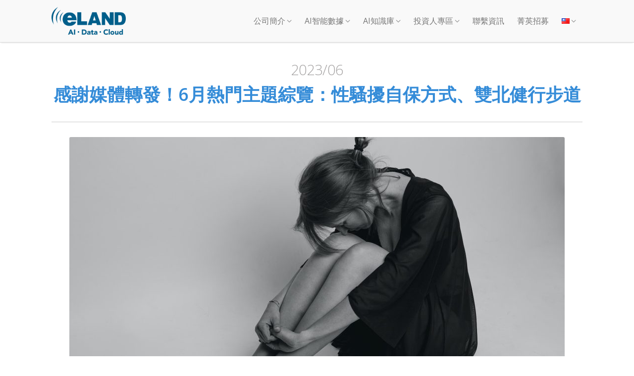

--- FILE ---
content_type: text/html; charset=UTF-8
request_url: https://elandlab.opview.com.tw/2023-06%E3%80%90%E5%AA%92%E9%AB%94%E5%BC%95%E7%94%A8%E3%80%91%E6%84%9F%E8%AC%9D%E5%AA%92%E9%AB%94%E8%BD%89%E7%99%BC%EF%BC%816%E6%9C%88%E7%86%B1%E9%96%80%E4%B8%BB%E9%A1%8C%E7%B6%9C%E8%A6%BD%EF%BC%9A/
body_size: 47253
content:
<!DOCTYPE html>

<html lang="zh-TW" class="">
<head>

   <meta charset="UTF-8">
   <meta name="viewport" content="width=device-width, initial-scale=1">
   <title>eLAND | 2023/06感謝媒體轉發！6月熱門主題綜覽：性騷擾自保方式、雙北健行步道 - eLAND</title>
   <link rel="profile" href="http://gmpg.org/xfn/11">
   <link rel="pingback" href="https://elandlab.opview.com.tw/xmlrpc.php">

   <!-- Plugin and theme output with wp_head()-->
   <meta name='robots' content='index, follow, max-image-preview:large, max-snippet:-1, max-video-preview:-1' />

	<!-- This site is optimized with the Yoast SEO plugin v25.6 - https://yoast.com/wordpress/plugins/seo/ -->
	<link rel="canonical" href="https://elandlab.opview.com.tw/2023-06【媒體引用】感謝媒體轉發！6月熱門主題綜覽：/" />
	<meta property="og:locale" content="zh_TW" />
	<meta property="og:type" content="article" />
	<meta property="og:title" content="2023/06感謝媒體轉發！6月熱門主題綜覽：性騷擾自保方式、雙北健行步道 - eLAND" />
	<meta property="og:description" content="《Social Lab社群實驗室》6月份熱門主題涵蓋性騷擾自保方式與雙北健行步道等.......繼續閱讀" />
	<meta property="og:url" content="https://elandlab.opview.com.tw/2023-06【媒體引用】感謝媒體轉發！6月熱門主題綜覽：/" />
	<meta property="og:site_name" content="eLAND" />
	<meta property="article:published_time" content="2023-07-14T10:17:15+00:00" />
	<meta property="article:modified_time" content="2024-01-09T08:19:26+00:00" />
	<meta property="og:image" content="https://elandlab.opview.com.tw/wp-content/uploads/2023/07/victoria-volkova-OUUFrjjhGHc-unsplash-e1689585489613.jpg" />
	<meta property="og:image:width" content="1000" />
	<meta property="og:image:height" content="667" />
	<meta property="og:image:type" content="image/jpeg" />
	<meta name="author" content="eLAND Information Co., Ltd." />
	<meta name="twitter:card" content="summary_large_image" />
	<meta name="twitter:label1" content="作者:" />
	<meta name="twitter:data1" content="eLAND Information Co., Ltd." />
	<script type="application/ld+json" class="yoast-schema-graph">{"@context":"https://schema.org","@graph":[{"@type":"WebPage","@id":"https://elandlab.opview.com.tw/2023-06%e3%80%90%e5%aa%92%e9%ab%94%e5%bc%95%e7%94%a8%e3%80%91%e6%84%9f%e8%ac%9d%e5%aa%92%e9%ab%94%e8%bd%89%e7%99%bc%ef%bc%816%e6%9c%88%e7%86%b1%e9%96%80%e4%b8%bb%e9%a1%8c%e7%b6%9c%e8%a6%bd%ef%bc%9a/","url":"https://elandlab.opview.com.tw/2023-06%e3%80%90%e5%aa%92%e9%ab%94%e5%bc%95%e7%94%a8%e3%80%91%e6%84%9f%e8%ac%9d%e5%aa%92%e9%ab%94%e8%bd%89%e7%99%bc%ef%bc%816%e6%9c%88%e7%86%b1%e9%96%80%e4%b8%bb%e9%a1%8c%e7%b6%9c%e8%a6%bd%ef%bc%9a/","name":"2023/06感謝媒體轉發！6月熱門主題綜覽：性騷擾自保方式、雙北健行步道 - eLAND","isPartOf":{"@id":"https://elandlab.opview.com.tw/#website"},"primaryImageOfPage":{"@id":"https://elandlab.opview.com.tw/2023-06%e3%80%90%e5%aa%92%e9%ab%94%e5%bc%95%e7%94%a8%e3%80%91%e6%84%9f%e8%ac%9d%e5%aa%92%e9%ab%94%e8%bd%89%e7%99%bc%ef%bc%816%e6%9c%88%e7%86%b1%e9%96%80%e4%b8%bb%e9%a1%8c%e7%b6%9c%e8%a6%bd%ef%bc%9a/#primaryimage"},"image":{"@id":"https://elandlab.opview.com.tw/2023-06%e3%80%90%e5%aa%92%e9%ab%94%e5%bc%95%e7%94%a8%e3%80%91%e6%84%9f%e8%ac%9d%e5%aa%92%e9%ab%94%e8%bd%89%e7%99%bc%ef%bc%816%e6%9c%88%e7%86%b1%e9%96%80%e4%b8%bb%e9%a1%8c%e7%b6%9c%e8%a6%bd%ef%bc%9a/#primaryimage"},"thumbnailUrl":"https://elandlab.opview.com.tw/wp-content/uploads/2023/07/victoria-volkova-OUUFrjjhGHc-unsplash-e1689585489613.jpg","datePublished":"2023-07-14T10:17:15+00:00","dateModified":"2024-01-09T08:19:26+00:00","author":{"@id":"https://elandlab.opview.com.tw/#/schema/person/897fff35bd285cac19ff7a9b8af2182f"},"breadcrumb":{"@id":"https://elandlab.opview.com.tw/2023-06%e3%80%90%e5%aa%92%e9%ab%94%e5%bc%95%e7%94%a8%e3%80%91%e6%84%9f%e8%ac%9d%e5%aa%92%e9%ab%94%e8%bd%89%e7%99%bc%ef%bc%816%e6%9c%88%e7%86%b1%e9%96%80%e4%b8%bb%e9%a1%8c%e7%b6%9c%e8%a6%bd%ef%bc%9a/#breadcrumb"},"inLanguage":"zh-TW","potentialAction":[{"@type":"ReadAction","target":["https://elandlab.opview.com.tw/2023-06%e3%80%90%e5%aa%92%e9%ab%94%e5%bc%95%e7%94%a8%e3%80%91%e6%84%9f%e8%ac%9d%e5%aa%92%e9%ab%94%e8%bd%89%e7%99%bc%ef%bc%816%e6%9c%88%e7%86%b1%e9%96%80%e4%b8%bb%e9%a1%8c%e7%b6%9c%e8%a6%bd%ef%bc%9a/"]}]},{"@type":"ImageObject","inLanguage":"zh-TW","@id":"https://elandlab.opview.com.tw/2023-06%e3%80%90%e5%aa%92%e9%ab%94%e5%bc%95%e7%94%a8%e3%80%91%e6%84%9f%e8%ac%9d%e5%aa%92%e9%ab%94%e8%bd%89%e7%99%bc%ef%bc%816%e6%9c%88%e7%86%b1%e9%96%80%e4%b8%bb%e9%a1%8c%e7%b6%9c%e8%a6%bd%ef%bc%9a/#primaryimage","url":"https://elandlab.opview.com.tw/wp-content/uploads/2023/07/victoria-volkova-OUUFrjjhGHc-unsplash-e1689585489613.jpg","contentUrl":"https://elandlab.opview.com.tw/wp-content/uploads/2023/07/victoria-volkova-OUUFrjjhGHc-unsplash-e1689585489613.jpg","width":1000,"height":667},{"@type":"BreadcrumbList","@id":"https://elandlab.opview.com.tw/2023-06%e3%80%90%e5%aa%92%e9%ab%94%e5%bc%95%e7%94%a8%e3%80%91%e6%84%9f%e8%ac%9d%e5%aa%92%e9%ab%94%e8%bd%89%e7%99%bc%ef%bc%816%e6%9c%88%e7%86%b1%e9%96%80%e4%b8%bb%e9%a1%8c%e7%b6%9c%e8%a6%bd%ef%bc%9a/#breadcrumb","itemListElement":[{"@type":"ListItem","position":1,"name":"首頁","item":"https://elandlab.opview.com.tw/"},{"@type":"ListItem","position":2,"name":"2023/06感謝媒體轉發！6月熱門主題綜覽：性騷擾自保方式、雙北健行步道"}]},{"@type":"WebSite","@id":"https://elandlab.opview.com.tw/#website","url":"https://elandlab.opview.com.tw/","name":"eLAND","description":"意藍資訊是國內頂尖的智能數據代表廠商，專精於AI語意分析、搜尋引擎、商業數據分析等尖端軟體技術，擁有巨量、多樣化的智能數據，以SaaS訂閱制提供最完整、高品質的數據解決方案。","potentialAction":[{"@type":"SearchAction","target":{"@type":"EntryPoint","urlTemplate":"https://elandlab.opview.com.tw/?s={search_term_string}"},"query-input":{"@type":"PropertyValueSpecification","valueRequired":true,"valueName":"search_term_string"}}],"inLanguage":"zh-TW"},{"@type":"Person","@id":"https://elandlab.opview.com.tw/#/schema/person/897fff35bd285cac19ff7a9b8af2182f","name":"eLAND Information Co., Ltd.","image":{"@type":"ImageObject","inLanguage":"zh-TW","@id":"https://elandlab.opview.com.tw/#/schema/person/image/","url":"https://secure.gravatar.com/avatar/f11f55c25f3f59cd453c4fc45eb61fb2?s=96&d=mm&r=g","contentUrl":"https://secure.gravatar.com/avatar/f11f55c25f3f59cd453c4fc45eb61fb2?s=96&d=mm&r=g","caption":"eLAND Information Co., Ltd."},"url":"https://elandlab.opview.com.tw/author/eland-information/"}]}</script>
	<!-- / Yoast SEO plugin. -->


<link rel="alternate" type="application/rss+xml" title="訂閱《eLAND》&raquo; 資訊提供" href="https://elandlab.opview.com.tw/feed/" />
<link rel="alternate" type="application/rss+xml" title="訂閱《eLAND》&raquo; 留言的資訊提供" href="https://elandlab.opview.com.tw/comments/feed/" />
<link rel="alternate" type="application/rss+xml" title="訂閱《eLAND 》&raquo;〈2023/06感謝媒體轉發！6月熱門主題綜覽：性騷擾自保方式、雙北健行步道〉留言的資訊提供" href="https://elandlab.opview.com.tw/2023-06%e3%80%90%e5%aa%92%e9%ab%94%e5%bc%95%e7%94%a8%e3%80%91%e6%84%9f%e8%ac%9d%e5%aa%92%e9%ab%94%e8%bd%89%e7%99%bc%ef%bc%816%e6%9c%88%e7%86%b1%e9%96%80%e4%b8%bb%e9%a1%8c%e7%b6%9c%e8%a6%bd%ef%bc%9a/feed/" />
<script type="text/javascript">
/* <![CDATA[ */
window._wpemojiSettings = {"baseUrl":"https:\/\/s.w.org\/images\/core\/emoji\/15.0.3\/72x72\/","ext":".png","svgUrl":"https:\/\/s.w.org\/images\/core\/emoji\/15.0.3\/svg\/","svgExt":".svg","source":{"concatemoji":"https:\/\/elandlab.opview.com.tw\/wp-includes\/js\/wp-emoji-release.min.js?ver=6.6.4"}};
/*! This file is auto-generated */
!function(i,n){var o,s,e;function c(e){try{var t={supportTests:e,timestamp:(new Date).valueOf()};sessionStorage.setItem(o,JSON.stringify(t))}catch(e){}}function p(e,t,n){e.clearRect(0,0,e.canvas.width,e.canvas.height),e.fillText(t,0,0);var t=new Uint32Array(e.getImageData(0,0,e.canvas.width,e.canvas.height).data),r=(e.clearRect(0,0,e.canvas.width,e.canvas.height),e.fillText(n,0,0),new Uint32Array(e.getImageData(0,0,e.canvas.width,e.canvas.height).data));return t.every(function(e,t){return e===r[t]})}function u(e,t,n){switch(t){case"flag":return n(e,"\ud83c\udff3\ufe0f\u200d\u26a7\ufe0f","\ud83c\udff3\ufe0f\u200b\u26a7\ufe0f")?!1:!n(e,"\ud83c\uddfa\ud83c\uddf3","\ud83c\uddfa\u200b\ud83c\uddf3")&&!n(e,"\ud83c\udff4\udb40\udc67\udb40\udc62\udb40\udc65\udb40\udc6e\udb40\udc67\udb40\udc7f","\ud83c\udff4\u200b\udb40\udc67\u200b\udb40\udc62\u200b\udb40\udc65\u200b\udb40\udc6e\u200b\udb40\udc67\u200b\udb40\udc7f");case"emoji":return!n(e,"\ud83d\udc26\u200d\u2b1b","\ud83d\udc26\u200b\u2b1b")}return!1}function f(e,t,n){var r="undefined"!=typeof WorkerGlobalScope&&self instanceof WorkerGlobalScope?new OffscreenCanvas(300,150):i.createElement("canvas"),a=r.getContext("2d",{willReadFrequently:!0}),o=(a.textBaseline="top",a.font="600 32px Arial",{});return e.forEach(function(e){o[e]=t(a,e,n)}),o}function t(e){var t=i.createElement("script");t.src=e,t.defer=!0,i.head.appendChild(t)}"undefined"!=typeof Promise&&(o="wpEmojiSettingsSupports",s=["flag","emoji"],n.supports={everything:!0,everythingExceptFlag:!0},e=new Promise(function(e){i.addEventListener("DOMContentLoaded",e,{once:!0})}),new Promise(function(t){var n=function(){try{var e=JSON.parse(sessionStorage.getItem(o));if("object"==typeof e&&"number"==typeof e.timestamp&&(new Date).valueOf()<e.timestamp+604800&&"object"==typeof e.supportTests)return e.supportTests}catch(e){}return null}();if(!n){if("undefined"!=typeof Worker&&"undefined"!=typeof OffscreenCanvas&&"undefined"!=typeof URL&&URL.createObjectURL&&"undefined"!=typeof Blob)try{var e="postMessage("+f.toString()+"("+[JSON.stringify(s),u.toString(),p.toString()].join(",")+"));",r=new Blob([e],{type:"text/javascript"}),a=new Worker(URL.createObjectURL(r),{name:"wpTestEmojiSupports"});return void(a.onmessage=function(e){c(n=e.data),a.terminate(),t(n)})}catch(e){}c(n=f(s,u,p))}t(n)}).then(function(e){for(var t in e)n.supports[t]=e[t],n.supports.everything=n.supports.everything&&n.supports[t],"flag"!==t&&(n.supports.everythingExceptFlag=n.supports.everythingExceptFlag&&n.supports[t]);n.supports.everythingExceptFlag=n.supports.everythingExceptFlag&&!n.supports.flag,n.DOMReady=!1,n.readyCallback=function(){n.DOMReady=!0}}).then(function(){return e}).then(function(){var e;n.supports.everything||(n.readyCallback(),(e=n.source||{}).concatemoji?t(e.concatemoji):e.wpemoji&&e.twemoji&&(t(e.twemoji),t(e.wpemoji)))}))}((window,document),window._wpemojiSettings);
/* ]]> */
</script>
<style id='wp-emoji-styles-inline-css' type='text/css'>

	img.wp-smiley, img.emoji {
		display: inline !important;
		border: none !important;
		box-shadow: none !important;
		height: 1em !important;
		width: 1em !important;
		margin: 0 0.07em !important;
		vertical-align: -0.1em !important;
		background: none !important;
		padding: 0 !important;
	}
</style>
<link rel='stylesheet' id='wp-block-library-css' href='https://elandlab.opview.com.tw/wp-includes/css/dist/block-library/style.min.css?ver=6.6.4' type='text/css' media='all' />
<style id='classic-theme-styles-inline-css' type='text/css'>
/*! This file is auto-generated */
.wp-block-button__link{color:#fff;background-color:#32373c;border-radius:9999px;box-shadow:none;text-decoration:none;padding:calc(.667em + 2px) calc(1.333em + 2px);font-size:1.125em}.wp-block-file__button{background:#32373c;color:#fff;text-decoration:none}
</style>
<style id='global-styles-inline-css' type='text/css'>
:root{--wp--preset--aspect-ratio--square: 1;--wp--preset--aspect-ratio--4-3: 4/3;--wp--preset--aspect-ratio--3-4: 3/4;--wp--preset--aspect-ratio--3-2: 3/2;--wp--preset--aspect-ratio--2-3: 2/3;--wp--preset--aspect-ratio--16-9: 16/9;--wp--preset--aspect-ratio--9-16: 9/16;--wp--preset--color--black: #000000;--wp--preset--color--cyan-bluish-gray: #abb8c3;--wp--preset--color--white: #ffffff;--wp--preset--color--pale-pink: #f78da7;--wp--preset--color--vivid-red: #cf2e2e;--wp--preset--color--luminous-vivid-orange: #ff6900;--wp--preset--color--luminous-vivid-amber: #fcb900;--wp--preset--color--light-green-cyan: #7bdcb5;--wp--preset--color--vivid-green-cyan: #00d084;--wp--preset--color--pale-cyan-blue: #8ed1fc;--wp--preset--color--vivid-cyan-blue: #0693e3;--wp--preset--color--vivid-purple: #9b51e0;--wp--preset--gradient--vivid-cyan-blue-to-vivid-purple: linear-gradient(135deg,rgba(6,147,227,1) 0%,rgb(155,81,224) 100%);--wp--preset--gradient--light-green-cyan-to-vivid-green-cyan: linear-gradient(135deg,rgb(122,220,180) 0%,rgb(0,208,130) 100%);--wp--preset--gradient--luminous-vivid-amber-to-luminous-vivid-orange: linear-gradient(135deg,rgba(252,185,0,1) 0%,rgba(255,105,0,1) 100%);--wp--preset--gradient--luminous-vivid-orange-to-vivid-red: linear-gradient(135deg,rgba(255,105,0,1) 0%,rgb(207,46,46) 100%);--wp--preset--gradient--very-light-gray-to-cyan-bluish-gray: linear-gradient(135deg,rgb(238,238,238) 0%,rgb(169,184,195) 100%);--wp--preset--gradient--cool-to-warm-spectrum: linear-gradient(135deg,rgb(74,234,220) 0%,rgb(151,120,209) 20%,rgb(207,42,186) 40%,rgb(238,44,130) 60%,rgb(251,105,98) 80%,rgb(254,248,76) 100%);--wp--preset--gradient--blush-light-purple: linear-gradient(135deg,rgb(255,206,236) 0%,rgb(152,150,240) 100%);--wp--preset--gradient--blush-bordeaux: linear-gradient(135deg,rgb(254,205,165) 0%,rgb(254,45,45) 50%,rgb(107,0,62) 100%);--wp--preset--gradient--luminous-dusk: linear-gradient(135deg,rgb(255,203,112) 0%,rgb(199,81,192) 50%,rgb(65,88,208) 100%);--wp--preset--gradient--pale-ocean: linear-gradient(135deg,rgb(255,245,203) 0%,rgb(182,227,212) 50%,rgb(51,167,181) 100%);--wp--preset--gradient--electric-grass: linear-gradient(135deg,rgb(202,248,128) 0%,rgb(113,206,126) 100%);--wp--preset--gradient--midnight: linear-gradient(135deg,rgb(2,3,129) 0%,rgb(40,116,252) 100%);--wp--preset--font-size--small: 13px;--wp--preset--font-size--medium: 20px;--wp--preset--font-size--large: 36px;--wp--preset--font-size--x-large: 42px;--wp--preset--spacing--20: 0.44rem;--wp--preset--spacing--30: 0.67rem;--wp--preset--spacing--40: 1rem;--wp--preset--spacing--50: 1.5rem;--wp--preset--spacing--60: 2.25rem;--wp--preset--spacing--70: 3.38rem;--wp--preset--spacing--80: 5.06rem;--wp--preset--shadow--natural: 6px 6px 9px rgba(0, 0, 0, 0.2);--wp--preset--shadow--deep: 12px 12px 50px rgba(0, 0, 0, 0.4);--wp--preset--shadow--sharp: 6px 6px 0px rgba(0, 0, 0, 0.2);--wp--preset--shadow--outlined: 6px 6px 0px -3px rgba(255, 255, 255, 1), 6px 6px rgba(0, 0, 0, 1);--wp--preset--shadow--crisp: 6px 6px 0px rgba(0, 0, 0, 1);}:where(.is-layout-flex){gap: 0.5em;}:where(.is-layout-grid){gap: 0.5em;}body .is-layout-flex{display: flex;}.is-layout-flex{flex-wrap: wrap;align-items: center;}.is-layout-flex > :is(*, div){margin: 0;}body .is-layout-grid{display: grid;}.is-layout-grid > :is(*, div){margin: 0;}:where(.wp-block-columns.is-layout-flex){gap: 2em;}:where(.wp-block-columns.is-layout-grid){gap: 2em;}:where(.wp-block-post-template.is-layout-flex){gap: 1.25em;}:where(.wp-block-post-template.is-layout-grid){gap: 1.25em;}.has-black-color{color: var(--wp--preset--color--black) !important;}.has-cyan-bluish-gray-color{color: var(--wp--preset--color--cyan-bluish-gray) !important;}.has-white-color{color: var(--wp--preset--color--white) !important;}.has-pale-pink-color{color: var(--wp--preset--color--pale-pink) !important;}.has-vivid-red-color{color: var(--wp--preset--color--vivid-red) !important;}.has-luminous-vivid-orange-color{color: var(--wp--preset--color--luminous-vivid-orange) !important;}.has-luminous-vivid-amber-color{color: var(--wp--preset--color--luminous-vivid-amber) !important;}.has-light-green-cyan-color{color: var(--wp--preset--color--light-green-cyan) !important;}.has-vivid-green-cyan-color{color: var(--wp--preset--color--vivid-green-cyan) !important;}.has-pale-cyan-blue-color{color: var(--wp--preset--color--pale-cyan-blue) !important;}.has-vivid-cyan-blue-color{color: var(--wp--preset--color--vivid-cyan-blue) !important;}.has-vivid-purple-color{color: var(--wp--preset--color--vivid-purple) !important;}.has-black-background-color{background-color: var(--wp--preset--color--black) !important;}.has-cyan-bluish-gray-background-color{background-color: var(--wp--preset--color--cyan-bluish-gray) !important;}.has-white-background-color{background-color: var(--wp--preset--color--white) !important;}.has-pale-pink-background-color{background-color: var(--wp--preset--color--pale-pink) !important;}.has-vivid-red-background-color{background-color: var(--wp--preset--color--vivid-red) !important;}.has-luminous-vivid-orange-background-color{background-color: var(--wp--preset--color--luminous-vivid-orange) !important;}.has-luminous-vivid-amber-background-color{background-color: var(--wp--preset--color--luminous-vivid-amber) !important;}.has-light-green-cyan-background-color{background-color: var(--wp--preset--color--light-green-cyan) !important;}.has-vivid-green-cyan-background-color{background-color: var(--wp--preset--color--vivid-green-cyan) !important;}.has-pale-cyan-blue-background-color{background-color: var(--wp--preset--color--pale-cyan-blue) !important;}.has-vivid-cyan-blue-background-color{background-color: var(--wp--preset--color--vivid-cyan-blue) !important;}.has-vivid-purple-background-color{background-color: var(--wp--preset--color--vivid-purple) !important;}.has-black-border-color{border-color: var(--wp--preset--color--black) !important;}.has-cyan-bluish-gray-border-color{border-color: var(--wp--preset--color--cyan-bluish-gray) !important;}.has-white-border-color{border-color: var(--wp--preset--color--white) !important;}.has-pale-pink-border-color{border-color: var(--wp--preset--color--pale-pink) !important;}.has-vivid-red-border-color{border-color: var(--wp--preset--color--vivid-red) !important;}.has-luminous-vivid-orange-border-color{border-color: var(--wp--preset--color--luminous-vivid-orange) !important;}.has-luminous-vivid-amber-border-color{border-color: var(--wp--preset--color--luminous-vivid-amber) !important;}.has-light-green-cyan-border-color{border-color: var(--wp--preset--color--light-green-cyan) !important;}.has-vivid-green-cyan-border-color{border-color: var(--wp--preset--color--vivid-green-cyan) !important;}.has-pale-cyan-blue-border-color{border-color: var(--wp--preset--color--pale-cyan-blue) !important;}.has-vivid-cyan-blue-border-color{border-color: var(--wp--preset--color--vivid-cyan-blue) !important;}.has-vivid-purple-border-color{border-color: var(--wp--preset--color--vivid-purple) !important;}.has-vivid-cyan-blue-to-vivid-purple-gradient-background{background: var(--wp--preset--gradient--vivid-cyan-blue-to-vivid-purple) !important;}.has-light-green-cyan-to-vivid-green-cyan-gradient-background{background: var(--wp--preset--gradient--light-green-cyan-to-vivid-green-cyan) !important;}.has-luminous-vivid-amber-to-luminous-vivid-orange-gradient-background{background: var(--wp--preset--gradient--luminous-vivid-amber-to-luminous-vivid-orange) !important;}.has-luminous-vivid-orange-to-vivid-red-gradient-background{background: var(--wp--preset--gradient--luminous-vivid-orange-to-vivid-red) !important;}.has-very-light-gray-to-cyan-bluish-gray-gradient-background{background: var(--wp--preset--gradient--very-light-gray-to-cyan-bluish-gray) !important;}.has-cool-to-warm-spectrum-gradient-background{background: var(--wp--preset--gradient--cool-to-warm-spectrum) !important;}.has-blush-light-purple-gradient-background{background: var(--wp--preset--gradient--blush-light-purple) !important;}.has-blush-bordeaux-gradient-background{background: var(--wp--preset--gradient--blush-bordeaux) !important;}.has-luminous-dusk-gradient-background{background: var(--wp--preset--gradient--luminous-dusk) !important;}.has-pale-ocean-gradient-background{background: var(--wp--preset--gradient--pale-ocean) !important;}.has-electric-grass-gradient-background{background: var(--wp--preset--gradient--electric-grass) !important;}.has-midnight-gradient-background{background: var(--wp--preset--gradient--midnight) !important;}.has-small-font-size{font-size: var(--wp--preset--font-size--small) !important;}.has-medium-font-size{font-size: var(--wp--preset--font-size--medium) !important;}.has-large-font-size{font-size: var(--wp--preset--font-size--large) !important;}.has-x-large-font-size{font-size: var(--wp--preset--font-size--x-large) !important;}
:where(.wp-block-post-template.is-layout-flex){gap: 1.25em;}:where(.wp-block-post-template.is-layout-grid){gap: 1.25em;}
:where(.wp-block-columns.is-layout-flex){gap: 2em;}:where(.wp-block-columns.is-layout-grid){gap: 2em;}
:root :where(.wp-block-pullquote){font-size: 1.5em;line-height: 1.6;}
</style>
<link rel='stylesheet' id='cv-theme-icons-css' href='https://elandlab.opview.com.tw/wp-content/themes/camyno3.2/assets/css/icons.css?ver=6.6.4' type='text/css' media='all' />
<link rel='stylesheet' id='cv-base-style-css' href='https://elandlab.opview.com.tw/wp-content/themes/camyno3.2/assets/css/style-responsive.css?ver=6.6.4' type='text/css' media='all' />
<link rel='stylesheet' id='mediaelement-css' href='https://elandlab.opview.com.tw/wp-includes/js/mediaelement/mediaelementplayer-legacy.min.css?ver=4.2.17' type='text/css' media='all' />
<link rel='stylesheet' id='wp-mediaelement-css' href='https://elandlab.opview.com.tw/wp-includes/js/mediaelement/wp-mediaelement.min.css?ver=6.6.4' type='text/css' media='all' />
<link rel='stylesheet' id='cv-contact-form-7-css' href='https://elandlab.opview.com.tw/wp-content/themes/camyno3.2/config/plugins/contact-form-7/assets/contact-form-7.css?ver=6.6.4' type='text/css' media='all' />
<!--n2css--><!--n2js--><script type="text/javascript" src="https://elandlab.opview.com.tw/wp-includes/js/jquery/jquery.min.js?ver=3.7.1" id="jquery-core-js"></script>
<script type="text/javascript" src="https://elandlab.opview.com.tw/wp-includes/js/jquery/jquery-migrate.min.js?ver=3.4.1" id="jquery-migrate-js"></script>
<link rel="https://api.w.org/" href="https://elandlab.opview.com.tw/wp-json/" /><link rel="alternate" title="JSON" type="application/json" href="https://elandlab.opview.com.tw/wp-json/wp/v2/posts/5719" /><link rel="EditURI" type="application/rsd+xml" title="RSD" href="https://elandlab.opview.com.tw/xmlrpc.php?rsd" />
<meta name="generator" content="WordPress 6.6.4" />
<link rel='shortlink' href='https://elandlab.opview.com.tw/?p=5719' />
<link rel="alternate" title="oEmbed (JSON)" type="application/json+oembed" href="https://elandlab.opview.com.tw/wp-json/oembed/1.0/embed?url=https%3A%2F%2Felandlab.opview.com.tw%2F2023-06%25e3%2580%2590%25e5%25aa%2592%25e9%25ab%2594%25e5%25bc%2595%25e7%2594%25a8%25e3%2580%2591%25e6%2584%259f%25e8%25ac%259d%25e5%25aa%2592%25e9%25ab%2594%25e8%25bd%2589%25e7%2599%25bc%25ef%25bc%25816%25e6%259c%2588%25e7%2586%25b1%25e9%2596%2580%25e4%25b8%25bb%25e9%25a1%258c%25e7%25b6%259c%25e8%25a6%25bd%25ef%25bc%259a%2F&#038;lang=zh" />
<link rel="alternate" title="oEmbed (XML)" type="text/xml+oembed" href="https://elandlab.opview.com.tw/wp-json/oembed/1.0/embed?url=https%3A%2F%2Felandlab.opview.com.tw%2F2023-06%25e3%2580%2590%25e5%25aa%2592%25e9%25ab%2594%25e5%25bc%2595%25e7%2594%25a8%25e3%2580%2591%25e6%2584%259f%25e8%25ac%259d%25e5%25aa%2592%25e9%25ab%2594%25e8%25bd%2589%25e7%2599%25bc%25ef%25bc%25816%25e6%259c%2588%25e7%2586%25b1%25e9%2596%2580%25e4%25b8%25bb%25e9%25a1%258c%25e7%25b6%259c%25e8%25a6%25bd%25ef%25bc%259a%2F&#038;format=xml&#038;lang=zh" />
<script type='text/javascript'>
/* <![CDATA[ */
var VPData = {"version":"3.3.10","pro":false,"__":{"couldnt_retrieve_vp":"Couldn't retrieve Visual Portfolio ID.","pswp_close":"Close (Esc)","pswp_share":"Share","pswp_fs":"Toggle fullscreen","pswp_zoom":"Zoom in\/out","pswp_prev":"Previous (arrow left)","pswp_next":"Next (arrow right)","pswp_share_fb":"Share on Facebook","pswp_share_tw":"Tweet","pswp_share_pin":"Pin it","pswp_download":"Download","fancybox_close":"Close","fancybox_next":"Next","fancybox_prev":"Previous","fancybox_error":"The requested content cannot be loaded. <br \/> Please try again later.","fancybox_play_start":"Start slideshow","fancybox_play_stop":"Pause slideshow","fancybox_full_screen":"Full screen","fancybox_thumbs":"Thumbnails","fancybox_download":"Download","fancybox_share":"Share","fancybox_zoom":"Zoom"},"settingsPopupGallery":{"enable_on_wordpress_images":false,"vendor":"fancybox","deep_linking":false,"deep_linking_url_to_share_images":false,"show_arrows":true,"show_counter":true,"show_zoom_button":true,"show_fullscreen_button":true,"show_share_button":true,"show_close_button":true,"show_thumbs":true,"show_download_button":false,"show_slideshow":false,"click_to_zoom":true,"restore_focus":true},"screenSizes":[320,576,768,992,1200]};
/* ]]> */
</script>
		<noscript>
			<style type="text/css">
				.vp-portfolio__preloader-wrap{display:none}.vp-portfolio__filter-wrap,.vp-portfolio__items-wrap,.vp-portfolio__pagination-wrap,.vp-portfolio__sort-wrap{opacity:1;visibility:visible}.vp-portfolio__item .vp-portfolio__item-img noscript+img,.vp-portfolio__thumbnails-wrap{display:none}
			</style>
		</noscript>
		<style id="cv-dynamic-stylesheet">@import url("//fonts.googleapis.com/css?family=Open+Sans:300,300italic,400italic,400,600italic,600|Montserrat:400,700");
body {background: #252525;}#body {background: #ffffff;}#header-additional-bar {color: rgba(117,117,117,0.75);background: #ffffff;}#header-additional-bar a {color: #757575;}#header-additional-bar a:hover {color: #444444;}#header-marker {background: #f9f9f9;}#header .header-logo .displayed-title {color: #444444;}#header.is-stuck:not(.sticky-menu-active) {background: rgba(249,249,249,0.975);}#header .primary-menu a,#header .primary-tools a,#header .primary-social a {color: #777777;}#header .primary-tools a:hover,#header .primary-social a:hover {color: #11a7d9;}#header .primary-tools {border-bottom: 1px solid #d6d6d6;background: #f9f9f9;}#header .dropdown-menu > li:hover > a {color: #11a7d9;}#header .modern-menu > li.current_page_item > a,#header .modern-menu > li.current-menu-item > a,#header .modern-menu > li.current_page_ancestor > a,#header .modern-menu > li.current-menu-ancestor > a {color: #11a7d9;}#header .modern-menu > li > a {color: #777777;}#header .modern-menu > li.page_item_has_children > ul a,#header .modern-menu > li.menu-item-has-children > ul a,#header .modern-menu > li.current_page_ancestor > ul a,#header .modern-menu > li.current-menu-ancestor > ul a {color: rgba(119,119,119,0.75);}#header .modern-menu > li.current_page_item .current_page_item a,#header .modern-menu > li.current-menu-item .current-menu-item a,#header .modern-menu > li.current_page_ancestor .current_page_item a,#header .modern-menu > li.current-menu-ancestor .current-menu-item a {color: #11a7d9;}#header .modern-menu a:hover {color: #057093;}#header.has-menu-tree .modern-menu > li.current_page_item:after,#header.has-menu-tree .modern-menu > li.current-menu-item:after,#header.has-menu-tree .modern-menu > li.current_page_ancestor:after,#header.has-menu-tree .modern-menu > li.current-menu-ancestor:after {border-left: 1px solid rgba(214,214,214,0.5);}#header.has-menu-tree .navigation-container {border-bottom-color: rgba(214,214,214,0.5);}#header .primary-menu.dropdown-menu ul > li:first-child {border-top: 1px solid #11a7d9;}#header .primary-menu.dropdown-menu ul > li:first-child {border-top: 1px solid #11a7d9;}#header .primary-menu.dropdown-menu ul a {border-left: 1px solid #d6d6d6;border-right: 1px solid #d6d6d6;color: #777777 !important;background: #f9f9f9;}#header .primary-menu.dropdown-menu ul > li:last-child a {border-bottom: 1px solid #d6d6d6;}#header .primary-menu.dropdown-menu ul li:hover > a {color: #444444 !important;background: #ffffff;}#header .primary-menu.dropdown-menu > .mega-menu > ul {border: 1px solid #d6d6d6;border-top: 1px solid #11a7d9;background: #f9f9f9;}#header .primary-menu.dropdown-menu > .mega-menu li.title > a {color: #444444 !important;}#header .primary-menu.dropdown-menu > .mega-menu > ul > li:not(.title):hover > a:not(:hover) {color: #777777 !important;}#header .primary-menu.dropdown-menu > .mega-menu > ul > li {border-right: 1px solid rgba(214,214,214,0.5) !important;}#header {border-bottom: 1px solid  #d6d6d6;}#header:not(.sticky-menu-active) .primary-menu.dropdown-menu > li ul {margin-top: -1px !important;}#header:not(.is-transparent) {box-shadow: rgba(0,0,0,0.05) 0 4px 2px -2px;}#top-banner.style-source-main {background: #ffffff;}#top-banner.style-source-main:not(.has-custom-bg) {border-bottom: 1px solid #d3d3d3;}#top-banner.style-source-main .banner-title h3 {color: #171717;}#top-banner.style-source-main .banner-title h5 {color: #454545;}#top-banner.style-source-main .bread-crumbs {color: #555555;}#top-banner.style-source-main .bread-crumbs a,#top-banner.style-source-main .bread-crumbs span {color: #555555;}#socket .socket-menu a,#socket.layout-inline .socket-social a {color: #bbbbbb;}#socket.layout-centered .socket-social a {background: #1e1e1e;color: #757575;}#socket .socket-menu .current-menu-item a,#socket .socket-menu a:hover,#socket .cv-social-profiles a:hover {color: #dddddd;}.cv-fullscreen-overlay,.cv-fullscreen-overlay .close-button {background: #1e73be;} .image-hover-bg, .image-hover:before {background: rgba(0,0,0,0.75);background: -moz-linear-gradient(top, rgba(0,0,0,0.25) 0%, rgba(0,0,0,0.75) 71%, rgba(0,0,0,0.75) 100%);background: -webkit-gradient(left top, left bottom, color-stop(0%, rgba(0,0,0,0.25)), color-stop(71%, rgba(0,0,0,0.75)), color-stop(100%, rgba(0,0,0,0.75)));background: -webkit-linear-gradient(top, rgba(0,0,0,0.25) 0%, rgba(0,0,0,0.75) 71%, rgba(0,0,0,0.75) 100%);background: -o-linear-gradient(top, rgba(0,0,0,0.25) 0%, rgba(0,0,0,0.75) 71%, rgba(0,0,0,0.75) 100%);background: -ms-linear-gradient(top, rgba(0,0,0,0.25) 0%, rgba(0,0,0,0.75) 71%, rgba(0,0,0,0.75) 100%);background: linear-gradient(to bottom, rgba(0,0,0,0.25) 0%, rgba(0,0,0,0.75) 71%, rgba(0,0,0,0.75) 100%);filter: progid:DXImageTransform.Microsoft.gradient( startColorstr='#000000', endColorstr='#000000', GradientType=0 );} .image-hover-color, .image-hover:after {color: rgb(255,255,255);}#cv-floating-anchor {background-color: #000000;}.posts-wrapper.style-search .search-result {}.posts-wrapper.style-search .search-result .result-meta a {color: #555555;}#footer .widget li a {color: #353535;}#footer .widget li a:hover {color: #057093;}#footer .widget li ul {border-left: 1px solid #dddddd;}.cv-section-header .wp-caption {border: 1px solid #d6d6d6;background: #ffffff;}.cv-section-header .wp-caption-text {color: #757575;}.cv-section-header table {border: 1px solid #d6d6d6;}.cv-section-header table tr {border-bottom: 1px solid #d6d6d6;}.cv-section-header table th {color: #444444;}.cv-section-header table caption {color: #444444;}.cv-section-header table th,.cv-section-header table td {border-right: 1px solid #d6d6d6;}.cv-section-header blockquote {border: 1px dotted #d6d6d6;}html:not([dir='rtl']) .cv-section-header blockquote {border-left: 2px solid #11a7d9;}html[dir='rtl'] .cv-section-header blockquote {border-right: 2px solid #11a7d9;}.cv-section-header pre {background: #ffffff;color: #757575;}html:not([dir='rtl']) .cv-section-header pre {border-left: 2px solid #11a7d9;}html[dir='rtl'] .cv-section-header pre {border-right: 2px solid #11a7d9;}.cv-section-header .post .post-title a {color: #444444;}.cv-section-header .post .post-meta,.cv-section-header .post .post-meta a {color: #444444;}.cv-section-header .post.style-standard .post-meta a:hover {color: #11a7d9;}.cv-section-header .post.style-standard .post-featured-box {background: #ffffff;}html:not([dir="rtl"]) .cv-section-header .post.style-standard .post-featured-box {border-left: 2px solid #11a7d9;}html[dir="rtl"] .cv-section-header .post.style-standard .post-featured-box {border-right: 2px solid #11a7d9;}.cv-section-header .post.style-standard .post-featured-box .primary-content a,.cv-section-header .post.style-standard .post-featured-box:after {color: #444444;}.cv-section-header .post.style-standard .post-featured-box .secondary-content {color: #757575;}.cv-section-header .post.style-modern .post-side-date a .day {color: #444444;}.cv-section-header .post.style-modern .post-side-date a .month {color: #444444;}.cv-section-header .posts-wrapper.style-masonry .post {border: 1px solid #d6d6d6;}.cv-section-header .posts-wrapper.style-masonry .post.sticky {border: 1px solid #11a7d9;}.cv-section-header .posts-wrapper.style-masonry .post-featured-box {background: #ffffff;color: #757575;}.cv-section-header .post.style-masonry .post-meta:not(:last-child) {border-bottom: 1px solid #d6d6d6;}.cv-section-header .post.style-masonry .post-masonry-meta {border-top: 1px solid #d6d6d6;}.cv-section-header .post.style-masonry .post-masonry-meta a {color: rgba(119,119,119,0.65);}.cv-section-header .post.style-masonry .post-masonry-meta a:hover {color: rgba(119,119,119,1);}.cv-section-header .post.style-masonry .post-featured-box .primary-content a {color: #444444;}.cv-section-header .post.style-boxed .post-box {background: #ffffff;color: #757575;}.cv-section-header .post.style-minimal:not(:last-child) {border-bottom: 1px solid #d6d6d6;}.cv-section-header .post.style-minimal.sticky {background: #ffffff;}.cv-section-header .post.style-minimal .post-meta a {color: rgba(119,119,119,0.75);}.cv-section-header .post.style-minimal .post-meta a:hover {color: #11a7d9;}.cv-section-header .post-tags a {border: 1px solid #ffffff !important;background: #ffffff !important;color: #757575 !important;}.cv-section-header .post-tags a:hover {border: 1px solid #11a7d9 !important;background: #f9f9f9 !important;color: #11a7d9 !important;}.cv-section-header .related-posts .title {background: #ffffff !important;color: #757575 !important;}.cv-section-header .below-single-post {border-top: 2px solid #11a7d9;}.cv-section-header #comments .comment-container,.cv-section-header ol ul li .comment {background: #ffffff;}.cv-section-header #comments .author-note {color: rgba(68,68,68,0.5);}.cv-section-header #comments .comment-meta a {color: rgba(117,117,117,0.75);}.cv-section-header #comments .comment-meta .comment-edit-link {color: #11a7d9;}.cv-section-header #comments .comment-reply-link:not(:hover) {color: #777777;}.cv-section-header #comments .comment #respond {background: #ffffff;color: #757575;border-top: 1px solid #d6d6d6;}.cv-section-header #comments .comment #respond input[type='text'],.cv-section-header #comments .comment #respond select,.cv-section-header #comments .comment #respond textarea {background: #f9f9f9;color: #777777;}.cv-section-header #comments .comment-page-nav {background: #f9f9f9;}.cv-section-header #comments .comment-page-nav a:not(:hover) {color: #777777;}.cv-section-header #comments .comment-edit-link {color: #777777;}.cv-section-header .share-buttons a {border: 1px solid #ffffff;background: #ffffff;}.cv-section-header .share-buttons a:not(:hover) {color: rgba(119,119,119,0.75) !important;}.cv-section-header .share-buttons a:hover {border: 1px solid #d6d6d6;background: #f9f9f9;}.cv-section-header .cv-pagination a,.cv-section-header .cv-pagination span {color: rgba(119,119,119,0.5);border: 1px solid rgba(119,119,119,0.25);}.cv-section-header .cv-pagination a:hover {color: #11a7d9;border: 1px solid #11a7d9;}.cv-section-header .cv-pagination .current {background: #11a7d9;color: rgb(255,255,255);border: 1px solid #11a7d9;}.cv-section-header .content-section-sidebar .widget li {}.cv-section-header .content-section-sidebar .widget li ul,.cv-section-header .content-section-sidebar .widget li li:not(:first-child) {}.cv-section-header .content-section-sidebar .widget li a {color: #11a7d9;}.cv-section-header .content-section-sidebar .widget li a:hover {color: #057093;}.cv-section-header .sidebar .widget .menu .current-menu-item > a {color: #444444 !important;}.cv-section-header .sidebar .cv-recent-posts .entry-thumbnail:not([style]) {color: rgba(119,119,119,0.75);border: 1px solid #d6d6d6;}.cv-section-header .sidebar .tagcloud a {color: #777777;background: #ffffff;}.cv-section-header .sidebar .tagcloud a:hover {color: #fff;background: #11a7d9;}.cv-section-header input,.cv-section-header select,.cv-section-header textarea {color: #757575;background: #ffffff;border: 1px solid #d6d6d6;}.cv-section-header input::-webkit-input-placeholder {color: rgba(117,117,117,0.85);}.cv-section-header input:-moz-placeholder {color: rgba(117,117,117,0.85);}.cv-section-header input::-moz-placeholder {color: rgba(117,117,117,0.85);}.cv-section-header input:-ms-placeholder {color: rgba(117,117,117,0.85);}.cv-section-header .cv-select-box:after {color: rgba(117,117,117,0.75);background: #ffffff;}.cv-section-header .cv-select-box:hover:after {color: #757575;}.cv-section-header fieldset {border: 1px solid #d6d6d6;}.cv-section-header .cv-carousel.slick-slider.controls-under .slick-next:before,.cv-section-header .cv-carousel.slick-slider.controls-under .slick-prev:before {color: #777777 !important;border: 1px solid #d6d6d6 !important;}.cv-section-header .cv-carousel.slick-slider.controls-under .slick-next:not(.slick-disabled):hover:before,.cv-section-header .cv-carousel.slick-slider.controls-under .slick-prev:not(.slick-disabled):hover:before {color: #057093 !important;border: 1px solid #057093 !important;}.cv-section-header .cv-carousel.slick-slider.controls-under .slick-dots li button {border: 1px solid #777777;background: #ffffff;}.cv-section-header .cv-carousel.slick-slider.controls-under .slick-dots li button:hover,.cv-section-header .cv-carousel.slick-slider.controls-under .slick-dots li.slick-active button {border: 1px solid #057093;}.cv-section-header .cv-post-tile {background-color: #ffffff;}.cv-section-header .cv-post-tile:not(.has-thumbnail) {box-shadow: inset #d6d6d6 0 0 0px 1px;}.cv-section-header .cv-post-tile:not(.has-thumbnail) .tile-caption {text-shadow: #ffffff 0 0 5px;}.cv-section-header .cv-post-tile:not(.has-thumbnail) .tile-caption * {color: #757575 !important;}.cv-section-header .cv-post-tile:not(.has-thumbnail) .format-icon {color: rgba(117,117,117,0.1) !important;}.cv-section-main .wp-caption {border: 1px solid #d3d3d3;background: #f9f9f9;}.cv-section-main .wp-caption-text {color: #454545;}.cv-section-main table {border: 1px solid #d3d3d3;}.cv-section-main table tr {border-bottom: 1px solid #d3d3d3;}.cv-section-main table th {color: #171717;}.cv-section-main table caption {color: #171717;}.cv-section-main table th,.cv-section-main table td {border-right: 1px solid #d3d3d3;}.cv-section-main blockquote {border: 1px dotted #d3d3d3;}html:not([dir='rtl']) .cv-section-main blockquote {border-left: 2px solid #11a7d9;}html[dir='rtl'] .cv-section-main blockquote {border-right: 2px solid #11a7d9;}.cv-section-main pre {background: #f9f9f9;color: #454545;}html:not([dir='rtl']) .cv-section-main pre {border-left: 2px solid #11a7d9;}html[dir='rtl'] .cv-section-main pre {border-right: 2px solid #11a7d9;}.cv-section-main .post .post-title a {color: #171717;}.cv-section-main .post .post-meta,.cv-section-main .post .post-meta a {color: #171717;}.cv-section-main .post.style-standard .post-meta a:hover {color: #11a7d9;}.cv-section-main .post.style-standard .post-featured-box {background: #f9f9f9;}html:not([dir="rtl"]) .cv-section-main .post.style-standard .post-featured-box {border-left: 2px solid #11a7d9;}html[dir="rtl"] .cv-section-main .post.style-standard .post-featured-box {border-right: 2px solid #11a7d9;}.cv-section-main .post.style-standard .post-featured-box .primary-content a,.cv-section-main .post.style-standard .post-featured-box:after {color: #171717;}.cv-section-main .post.style-standard .post-featured-box .secondary-content {color: #454545;}.cv-section-main .post.style-modern .post-side-date a .day {color: #171717;}.cv-section-main .post.style-modern .post-side-date a .month {color: #171717;}.cv-section-main .posts-wrapper.style-masonry .post {border: 1px solid #d3d3d3;}.cv-section-main .posts-wrapper.style-masonry .post.sticky {border: 1px solid #11a7d9;}.cv-section-main .posts-wrapper.style-masonry .post-featured-box {background: #f9f9f9;color: #454545;}.cv-section-main .post.style-masonry .post-meta:not(:last-child) {border-bottom: 1px solid #d3d3d3;}.cv-section-main .post.style-masonry .post-masonry-meta {border-top: 1px solid #d3d3d3;}.cv-section-main .post.style-masonry .post-masonry-meta a {color: rgba(85,85,85,0.65);}.cv-section-main .post.style-masonry .post-masonry-meta a:hover {color: rgba(85,85,85,1);}.cv-section-main .post.style-masonry .post-featured-box .primary-content a {color: #171717;}.cv-section-main .post.style-boxed .post-box {background: #f9f9f9;color: #454545;}.cv-section-main .post.style-minimal:not(:last-child) {border-bottom: 1px solid #d3d3d3;}.cv-section-main .post.style-minimal.sticky {background: #f9f9f9;}.cv-section-main .post.style-minimal .post-meta a {color: rgba(85,85,85,0.75);}.cv-section-main .post.style-minimal .post-meta a:hover {color: #11a7d9;}.cv-section-main .post-tags a {border: 1px solid #f9f9f9 !important;background: #f9f9f9 !important;color: #454545 !important;}.cv-section-main .post-tags a:hover {border: 1px solid #11a7d9 !important;background: #ffffff !important;color: #11a7d9 !important;}.cv-section-main .related-posts .title {background: #f9f9f9 !important;color: #454545 !important;}.cv-section-main .below-single-post {border-top: 2px solid #11a7d9;}.cv-section-main #comments .comment-container,.cv-section-main ol ul li .comment {background: #f9f9f9;}.cv-section-main #comments .author-note {color: rgba(23,23,23,0.5);}.cv-section-main #comments .comment-meta a {color: rgba(69,69,69,0.75);}.cv-section-main #comments .comment-meta .comment-edit-link {color: #11a7d9;}.cv-section-main #comments .comment-reply-link:not(:hover) {color: #555555;}.cv-section-main #comments .comment #respond {background: #f9f9f9;color: #454545;border-top: 1px solid #d3d3d3;}.cv-section-main #comments .comment #respond input[type='text'],.cv-section-main #comments .comment #respond select,.cv-section-main #comments .comment #respond textarea {background: #ffffff;color: #555555;}.cv-section-main #comments .comment-page-nav {background: #ffffff;}.cv-section-main #comments .comment-page-nav a:not(:hover) {color: #555555;}.cv-section-main #comments .comment-edit-link {color: #555555;}.cv-section-main .share-buttons a {border: 1px solid #f9f9f9;background: #f9f9f9;}.cv-section-main .share-buttons a:not(:hover) {color: rgba(85,85,85,0.75) !important;}.cv-section-main .share-buttons a:hover {border: 1px solid #d3d3d3;background: #ffffff;}.cv-section-main .cv-pagination a,.cv-section-main .cv-pagination span {color: rgba(85,85,85,0.5);border: 1px solid rgba(85,85,85,0.25);}.cv-section-main .cv-pagination a:hover {color: #11a7d9;border: 1px solid #11a7d9;}.cv-section-main .cv-pagination .current {background: #11a7d9;color: rgb(255,255,255);border: 1px solid #11a7d9;}.cv-section-main .content-section-sidebar .widget li {}.cv-section-main .content-section-sidebar .widget li ul,.cv-section-main .content-section-sidebar .widget li li:not(:first-child) {}.cv-section-main .content-section-sidebar .widget li a {color: #11a7d9;}.cv-section-main .content-section-sidebar .widget li a:hover {color: #057093;}.cv-section-main .sidebar .widget .menu .current-menu-item > a {color: #171717 !important;}.cv-section-main .sidebar .cv-recent-posts .entry-thumbnail:not([style]) {color: rgba(85,85,85,0.75);border: 1px solid #d3d3d3;}.cv-section-main .sidebar .tagcloud a {color: #555555;background: #f9f9f9;}.cv-section-main .sidebar .tagcloud a:hover {color: #fff;background: #11a7d9;}.cv-section-main input,.cv-section-main select,.cv-section-main textarea {color: #454545;background: #f9f9f9;border: 1px solid #d3d3d3;}.cv-section-main input::-webkit-input-placeholder {color: rgba(69,69,69,0.85);}.cv-section-main input:-moz-placeholder {color: rgba(69,69,69,0.85);}.cv-section-main input::-moz-placeholder {color: rgba(69,69,69,0.85);}.cv-section-main input:-ms-placeholder {color: rgba(69,69,69,0.85);}.cv-section-main .cv-select-box:after {color: rgba(69,69,69,0.75);background: #f9f9f9;}.cv-section-main .cv-select-box:hover:after {color: #454545;}.cv-section-main fieldset {border: 1px solid #d3d3d3;}.cv-section-main .cv-carousel.slick-slider.controls-under .slick-next:before,.cv-section-main .cv-carousel.slick-slider.controls-under .slick-prev:before {color: #555555 !important;border: 1px solid #d3d3d3 !important;}.cv-section-main .cv-carousel.slick-slider.controls-under .slick-next:not(.slick-disabled):hover:before,.cv-section-main .cv-carousel.slick-slider.controls-under .slick-prev:not(.slick-disabled):hover:before {color: #057093 !important;border: 1px solid #057093 !important;}.cv-section-main .cv-carousel.slick-slider.controls-under .slick-dots li button {border: 1px solid #555555;background: #f9f9f9;}.cv-section-main .cv-carousel.slick-slider.controls-under .slick-dots li button:hover,.cv-section-main .cv-carousel.slick-slider.controls-under .slick-dots li.slick-active button {border: 1px solid #057093;}.cv-section-main .cv-post-tile {background-color: #f9f9f9;}.cv-section-main .cv-post-tile:not(.has-thumbnail) {box-shadow: inset #d3d3d3 0 0 0px 1px;}.cv-section-main .cv-post-tile:not(.has-thumbnail) .tile-caption {text-shadow: #f9f9f9 0 0 5px;}.cv-section-main .cv-post-tile:not(.has-thumbnail) .tile-caption * {color: #454545 !important;}.cv-section-main .cv-post-tile:not(.has-thumbnail) .format-icon {color: rgba(69,69,69,0.1) !important;}.cv-section-alternate .wp-caption {border: 1px solid #444444;background: #1e1e1e;}.cv-section-alternate .wp-caption-text {color: #757575;}.cv-section-alternate table {border: 1px solid #444444;}.cv-section-alternate table tr {border-bottom: 1px solid #444444;}.cv-section-alternate table th {color: #dddddd;}.cv-section-alternate table caption {color: #dddddd;}.cv-section-alternate table th,.cv-section-alternate table td {border-right: 1px solid #444444;}.cv-section-alternate blockquote {border: 1px dotted #444444;}html:not([dir='rtl']) .cv-section-alternate blockquote {border-left: 2px solid #bbbbbb;}html[dir='rtl'] .cv-section-alternate blockquote {border-right: 2px solid #bbbbbb;}.cv-section-alternate pre {background: #1e1e1e;color: #757575;}html:not([dir='rtl']) .cv-section-alternate pre {border-left: 2px solid #bbbbbb;}html[dir='rtl'] .cv-section-alternate pre {border-right: 2px solid #bbbbbb;}.cv-section-alternate .post .post-title a {color: #dddddd;}.cv-section-alternate .post .post-meta,.cv-section-alternate .post .post-meta a {color: #dddddd;}.cv-section-alternate .post.style-standard .post-meta a:hover {color: #bbbbbb;}.cv-section-alternate .post.style-standard .post-featured-box {background: #1e1e1e;}html:not([dir="rtl"]) .cv-section-alternate .post.style-standard .post-featured-box {border-left: 2px solid #bbbbbb;}html[dir="rtl"] .cv-section-alternate .post.style-standard .post-featured-box {border-right: 2px solid #bbbbbb;}.cv-section-alternate .post.style-standard .post-featured-box .primary-content a,.cv-section-alternate .post.style-standard .post-featured-box:after {color: #dddddd;}.cv-section-alternate .post.style-standard .post-featured-box .secondary-content {color: #757575;}.cv-section-alternate .post.style-modern .post-side-date a .day {color: #dddddd;}.cv-section-alternate .post.style-modern .post-side-date a .month {color: #dddddd;}.cv-section-alternate .posts-wrapper.style-masonry .post {border: 1px solid #444444;}.cv-section-alternate .posts-wrapper.style-masonry .post.sticky {border: 1px solid #bbbbbb;}.cv-section-alternate .posts-wrapper.style-masonry .post-featured-box {background: #1e1e1e;color: #757575;}.cv-section-alternate .post.style-masonry .post-meta:not(:last-child) {border-bottom: 1px solid #444444;}.cv-section-alternate .post.style-masonry .post-masonry-meta {border-top: 1px solid #444444;}.cv-section-alternate .post.style-masonry .post-masonry-meta a {color: rgba(136,136,136,0.65);}.cv-section-alternate .post.style-masonry .post-masonry-meta a:hover {color: rgba(136,136,136,1);}.cv-section-alternate .post.style-masonry .post-featured-box .primary-content a {color: #dddddd;}.cv-section-alternate .post.style-boxed .post-box {background: #1e1e1e;color: #757575;}.cv-section-alternate .post.style-minimal:not(:last-child) {border-bottom: 1px solid #444444;}.cv-section-alternate .post.style-minimal.sticky {background: #1e1e1e;}.cv-section-alternate .post.style-minimal .post-meta a {color: rgba(136,136,136,0.75);}.cv-section-alternate .post.style-minimal .post-meta a:hover {color: #bbbbbb;}.cv-section-alternate .post-tags a {border: 1px solid #1e1e1e !important;background: #1e1e1e !important;color: #757575 !important;}.cv-section-alternate .post-tags a:hover {border: 1px solid #bbbbbb !important;background: #252525 !important;color: #bbbbbb !important;}.cv-section-alternate .related-posts .title {background: #1e1e1e !important;color: #757575 !important;}.cv-section-alternate .below-single-post {border-top: 2px solid #bbbbbb;}.cv-section-alternate #comments .comment-container,.cv-section-alternate ol ul li .comment {background: #1e1e1e;}.cv-section-alternate #comments .author-note {color: rgba(221,221,221,0.5);}.cv-section-alternate #comments .comment-meta a {color: rgba(117,117,117,0.75);}.cv-section-alternate #comments .comment-meta .comment-edit-link {color: #bbbbbb;}.cv-section-alternate #comments .comment-reply-link:not(:hover) {color: #888888;}.cv-section-alternate #comments .comment #respond {background: #1e1e1e;color: #757575;border-top: 1px solid #444444;}.cv-section-alternate #comments .comment #respond input[type='text'],.cv-section-alternate #comments .comment #respond select,.cv-section-alternate #comments .comment #respond textarea {background: #252525;color: #888888;}.cv-section-alternate #comments .comment-page-nav {background: #252525;}.cv-section-alternate #comments .comment-page-nav a:not(:hover) {color: #888888;}.cv-section-alternate #comments .comment-edit-link {color: #888888;}.cv-section-alternate .share-buttons a {border: 1px solid #1e1e1e;background: #1e1e1e;}.cv-section-alternate .share-buttons a:not(:hover) {color: rgba(136,136,136,0.75) !important;}.cv-section-alternate .share-buttons a:hover {border: 1px solid #444444;background: #252525;}.cv-section-alternate .cv-pagination a,.cv-section-alternate .cv-pagination span {color: rgba(136,136,136,0.5);border: 1px solid rgba(136,136,136,0.25);}.cv-section-alternate .cv-pagination a:hover {color: #bbbbbb;border: 1px solid #bbbbbb;}.cv-section-alternate .cv-pagination .current {background: #bbbbbb;color: rgb(255,255,255);border: 1px solid #bbbbbb;}.cv-section-alternate .content-section-sidebar .widget li {}.cv-section-alternate .content-section-sidebar .widget li ul,.cv-section-alternate .content-section-sidebar .widget li li:not(:first-child) {}.cv-section-alternate .content-section-sidebar .widget li a {color: #bbbbbb;}.cv-section-alternate .content-section-sidebar .widget li a:hover {color: #dddddd;}.cv-section-alternate .sidebar .widget .menu .current-menu-item > a {color: #dddddd !important;}.cv-section-alternate .sidebar .cv-recent-posts .entry-thumbnail:not([style]) {color: rgba(136,136,136,0.75);border: 1px solid #444444;}.cv-section-alternate .sidebar .tagcloud a {color: #888888;background: #1e1e1e;}.cv-section-alternate .sidebar .tagcloud a:hover {color: #fff;background: #bbbbbb;}.cv-section-alternate input,.cv-section-alternate select,.cv-section-alternate textarea {color: #757575;background: #1e1e1e;border: 1px solid #444444;}.cv-section-alternate input::-webkit-input-placeholder {color: rgba(117,117,117,0.85);}.cv-section-alternate input:-moz-placeholder {color: rgba(117,117,117,0.85);}.cv-section-alternate input::-moz-placeholder {color: rgba(117,117,117,0.85);}.cv-section-alternate input:-ms-placeholder {color: rgba(117,117,117,0.85);}.cv-section-alternate .cv-select-box:after {color: rgba(117,117,117,0.75);background: #1e1e1e;}.cv-section-alternate .cv-select-box:hover:after {color: #757575;}.cv-section-alternate fieldset {border: 1px solid #444444;}.cv-section-alternate .cv-carousel.slick-slider.controls-under .slick-next:before,.cv-section-alternate .cv-carousel.slick-slider.controls-under .slick-prev:before {color: #888888 !important;border: 1px solid #444444 !important;}.cv-section-alternate .cv-carousel.slick-slider.controls-under .slick-next:not(.slick-disabled):hover:before,.cv-section-alternate .cv-carousel.slick-slider.controls-under .slick-prev:not(.slick-disabled):hover:before {color: #dddddd !important;border: 1px solid #dddddd !important;}.cv-section-alternate .cv-carousel.slick-slider.controls-under .slick-dots li button {border: 1px solid #888888;background: #1e1e1e;}.cv-section-alternate .cv-carousel.slick-slider.controls-under .slick-dots li button:hover,.cv-section-alternate .cv-carousel.slick-slider.controls-under .slick-dots li.slick-active button {border: 1px solid #dddddd;}.cv-section-alternate .cv-post-tile {background-color: #1e1e1e;}.cv-section-alternate .cv-post-tile:not(.has-thumbnail) {box-shadow: inset #444444 0 0 0px 1px;}.cv-section-alternate .cv-post-tile:not(.has-thumbnail) .tile-caption {text-shadow: #1e1e1e 0 0 5px;}.cv-section-alternate .cv-post-tile:not(.has-thumbnail) .tile-caption * {color: #757575 !important;}.cv-section-alternate .cv-post-tile:not(.has-thumbnail) .format-icon {color: rgba(117,117,117,0.1) !important;}.cv-section-footer .wp-caption {border: 1px solid #dddddd;background: #f2f2f2;}.cv-section-footer .wp-caption-text {color: #555555;}.cv-section-footer table {border: 1px solid #dddddd;}.cv-section-footer table tr {border-bottom: 1px solid #dddddd;}.cv-section-footer table th {color: #171717;}.cv-section-footer table caption {color: #171717;}.cv-section-footer table th,.cv-section-footer table td {border-right: 1px solid #dddddd;}.cv-section-footer blockquote {border: 1px dotted #dddddd;}html:not([dir='rtl']) .cv-section-footer blockquote {border-left: 2px solid #353535;}html[dir='rtl'] .cv-section-footer blockquote {border-right: 2px solid #353535;}.cv-section-footer pre {background: #f2f2f2;color: #555555;}html:not([dir='rtl']) .cv-section-footer pre {border-left: 2px solid #353535;}html[dir='rtl'] .cv-section-footer pre {border-right: 2px solid #353535;}.cv-section-footer .post .post-title a {color: #171717;}.cv-section-footer .post .post-meta,.cv-section-footer .post .post-meta a {color: #171717;}.cv-section-footer .post.style-standard .post-meta a:hover {color: #353535;}.cv-section-footer .post.style-standard .post-featured-box {background: #f2f2f2;}html:not([dir="rtl"]) .cv-section-footer .post.style-standard .post-featured-box {border-left: 2px solid #353535;}html[dir="rtl"] .cv-section-footer .post.style-standard .post-featured-box {border-right: 2px solid #353535;}.cv-section-footer .post.style-standard .post-featured-box .primary-content a,.cv-section-footer .post.style-standard .post-featured-box:after {color: #171717;}.cv-section-footer .post.style-standard .post-featured-box .secondary-content {color: #555555;}.cv-section-footer .post.style-modern .post-side-date a .day {color: #171717;}.cv-section-footer .post.style-modern .post-side-date a .month {color: #171717;}.cv-section-footer .posts-wrapper.style-masonry .post {border: 1px solid #dddddd;}.cv-section-footer .posts-wrapper.style-masonry .post.sticky {border: 1px solid #353535;}.cv-section-footer .posts-wrapper.style-masonry .post-featured-box {background: #f2f2f2;color: #555555;}.cv-section-footer .post.style-masonry .post-meta:not(:last-child) {border-bottom: 1px solid #dddddd;}.cv-section-footer .post.style-masonry .post-masonry-meta {border-top: 1px solid #dddddd;}.cv-section-footer .post.style-masonry .post-masonry-meta a {color: rgba(69,69,69,0.65);}.cv-section-footer .post.style-masonry .post-masonry-meta a:hover {color: rgba(69,69,69,1);}.cv-section-footer .post.style-masonry .post-featured-box .primary-content a {color: #171717;}.cv-section-footer .post.style-boxed .post-box {background: #f2f2f2;color: #555555;}.cv-section-footer .post.style-minimal:not(:last-child) {border-bottom: 1px solid #dddddd;}.cv-section-footer .post.style-minimal.sticky {background: #f2f2f2;}.cv-section-footer .post.style-minimal .post-meta a {color: rgba(69,69,69,0.75);}.cv-section-footer .post.style-minimal .post-meta a:hover {color: #353535;}.cv-section-footer .post-tags a {border: 1px solid #f2f2f2 !important;background: #f2f2f2 !important;color: #555555 !important;}.cv-section-footer .post-tags a:hover {border: 1px solid #353535 !important;background: #f9f9f9 !important;color: #353535 !important;}.cv-section-footer .related-posts .title {background: #f2f2f2 !important;color: #555555 !important;}.cv-section-footer .below-single-post {border-top: 2px solid #353535;}.cv-section-footer #comments .comment-container,.cv-section-footer ol ul li .comment {background: #f2f2f2;}.cv-section-footer #comments .author-note {color: rgba(23,23,23,0.5);}.cv-section-footer #comments .comment-meta a {color: rgba(85,85,85,0.75);}.cv-section-footer #comments .comment-meta .comment-edit-link {color: #353535;}.cv-section-footer #comments .comment-reply-link:not(:hover) {color: #454545;}.cv-section-footer #comments .comment #respond {background: #f2f2f2;color: #555555;border-top: 1px solid #dddddd;}.cv-section-footer #comments .comment #respond input[type='text'],.cv-section-footer #comments .comment #respond select,.cv-section-footer #comments .comment #respond textarea {background: #f9f9f9;color: #454545;}.cv-section-footer #comments .comment-page-nav {background: #f9f9f9;}.cv-section-footer #comments .comment-page-nav a:not(:hover) {color: #454545;}.cv-section-footer #comments .comment-edit-link {color: #454545;}.cv-section-footer .share-buttons a {border: 1px solid #f2f2f2;background: #f2f2f2;}.cv-section-footer .share-buttons a:not(:hover) {color: rgba(69,69,69,0.75) !important;}.cv-section-footer .share-buttons a:hover {border: 1px solid #dddddd;background: #f9f9f9;}.cv-section-footer .cv-pagination a,.cv-section-footer .cv-pagination span {color: rgba(69,69,69,0.5);border: 1px solid rgba(69,69,69,0.25);}.cv-section-footer .cv-pagination a:hover {color: #353535;border: 1px solid #353535;}.cv-section-footer .cv-pagination .current {background: #353535;color: rgb(255,255,255);border: 1px solid #353535;}.cv-section-footer .content-section-sidebar .widget li {}.cv-section-footer .content-section-sidebar .widget li ul,.cv-section-footer .content-section-sidebar .widget li li:not(:first-child) {}.cv-section-footer .content-section-sidebar .widget li a {color: #353535;}.cv-section-footer .content-section-sidebar .widget li a:hover {color: #057093;}.cv-section-footer .sidebar .widget .menu .current-menu-item > a {color: #171717 !important;}.cv-section-footer .sidebar .cv-recent-posts .entry-thumbnail:not([style]) {color: rgba(69,69,69,0.75);border: 1px solid #dddddd;}.cv-section-footer .sidebar .tagcloud a {color: #454545;background: #f2f2f2;}.cv-section-footer .sidebar .tagcloud a:hover {color: #fff;background: #353535;}.cv-section-footer input,.cv-section-footer select,.cv-section-footer textarea {color: #555555;background: #f2f2f2;border: 1px solid #dddddd;}.cv-section-footer input::-webkit-input-placeholder {color: rgba(85,85,85,0.85);}.cv-section-footer input:-moz-placeholder {color: rgba(85,85,85,0.85);}.cv-section-footer input::-moz-placeholder {color: rgba(85,85,85,0.85);}.cv-section-footer input:-ms-placeholder {color: rgba(85,85,85,0.85);}.cv-section-footer .cv-select-box:after {color: rgba(85,85,85,0.75);background: #f2f2f2;}.cv-section-footer .cv-select-box:hover:after {color: #555555;}.cv-section-footer fieldset {border: 1px solid #dddddd;}.cv-section-footer .cv-carousel.slick-slider.controls-under .slick-next:before,.cv-section-footer .cv-carousel.slick-slider.controls-under .slick-prev:before {color: #454545 !important;border: 1px solid #dddddd !important;}.cv-section-footer .cv-carousel.slick-slider.controls-under .slick-next:not(.slick-disabled):hover:before,.cv-section-footer .cv-carousel.slick-slider.controls-under .slick-prev:not(.slick-disabled):hover:before {color: #057093 !important;border: 1px solid #057093 !important;}.cv-section-footer .cv-carousel.slick-slider.controls-under .slick-dots li button {border: 1px solid #454545;background: #f2f2f2;}.cv-section-footer .cv-carousel.slick-slider.controls-under .slick-dots li button:hover,.cv-section-footer .cv-carousel.slick-slider.controls-under .slick-dots li.slick-active button {border: 1px solid #057093;}.cv-section-footer .cv-post-tile {background-color: #f2f2f2;}.cv-section-footer .cv-post-tile:not(.has-thumbnail) {box-shadow: inset #dddddd 0 0 0px 1px;}.cv-section-footer .cv-post-tile:not(.has-thumbnail) .tile-caption {text-shadow: #f2f2f2 0 0 5px;}.cv-section-footer .cv-post-tile:not(.has-thumbnail) .tile-caption * {color: #555555 !important;}.cv-section-footer .cv-post-tile:not(.has-thumbnail) .format-icon {color: rgba(85,85,85,0.1) !important;}.cv-section-socket .wp-caption {border: 1px solid #444444;background: #1e1e1e;}.cv-section-socket .wp-caption-text {color: #757575;}.cv-section-socket table {border: 1px solid #444444;}.cv-section-socket table tr {border-bottom: 1px solid #444444;}.cv-section-socket table th {color: #dddddd;}.cv-section-socket table caption {color: #dddddd;}.cv-section-socket table th,.cv-section-socket table td {border-right: 1px solid #444444;}.cv-section-socket blockquote {border: 1px dotted #444444;}html:not([dir='rtl']) .cv-section-socket blockquote {border-left: 2px solid #bbbbbb;}html[dir='rtl'] .cv-section-socket blockquote {border-right: 2px solid #bbbbbb;}.cv-section-socket pre {background: #1e1e1e;color: #757575;}html:not([dir='rtl']) .cv-section-socket pre {border-left: 2px solid #bbbbbb;}html[dir='rtl'] .cv-section-socket pre {border-right: 2px solid #bbbbbb;}.cv-section-socket .post .post-title a {color: #dddddd;}.cv-section-socket .post .post-meta,.cv-section-socket .post .post-meta a {color: #dddddd;}.cv-section-socket .post.style-standard .post-meta a:hover {color: #bbbbbb;}.cv-section-socket .post.style-standard .post-featured-box {background: #1e1e1e;}html:not([dir="rtl"]) .cv-section-socket .post.style-standard .post-featured-box {border-left: 2px solid #bbbbbb;}html[dir="rtl"] .cv-section-socket .post.style-standard .post-featured-box {border-right: 2px solid #bbbbbb;}.cv-section-socket .post.style-standard .post-featured-box .primary-content a,.cv-section-socket .post.style-standard .post-featured-box:after {color: #dddddd;}.cv-section-socket .post.style-standard .post-featured-box .secondary-content {color: #757575;}.cv-section-socket .post.style-modern .post-side-date a .day {color: #dddddd;}.cv-section-socket .post.style-modern .post-side-date a .month {color: #dddddd;}.cv-section-socket .posts-wrapper.style-masonry .post {border: 1px solid #444444;}.cv-section-socket .posts-wrapper.style-masonry .post.sticky {border: 1px solid #bbbbbb;}.cv-section-socket .posts-wrapper.style-masonry .post-featured-box {background: #1e1e1e;color: #757575;}.cv-section-socket .post.style-masonry .post-meta:not(:last-child) {border-bottom: 1px solid #444444;}.cv-section-socket .post.style-masonry .post-masonry-meta {border-top: 1px solid #444444;}.cv-section-socket .post.style-masonry .post-masonry-meta a {color: rgba(136,136,136,0.65);}.cv-section-socket .post.style-masonry .post-masonry-meta a:hover {color: rgba(136,136,136,1);}.cv-section-socket .post.style-masonry .post-featured-box .primary-content a {color: #dddddd;}.cv-section-socket .post.style-boxed .post-box {background: #1e1e1e;color: #757575;}.cv-section-socket .post.style-minimal:not(:last-child) {border-bottom: 1px solid #444444;}.cv-section-socket .post.style-minimal.sticky {background: #1e1e1e;}.cv-section-socket .post.style-minimal .post-meta a {color: rgba(136,136,136,0.75);}.cv-section-socket .post.style-minimal .post-meta a:hover {color: #bbbbbb;}.cv-section-socket .post-tags a {border: 1px solid #1e1e1e !important;background: #1e1e1e !important;color: #757575 !important;}.cv-section-socket .post-tags a:hover {border: 1px solid #bbbbbb !important;background: #252525 !important;color: #bbbbbb !important;}.cv-section-socket .related-posts .title {background: #1e1e1e !important;color: #757575 !important;}.cv-section-socket .below-single-post {border-top: 2px solid #bbbbbb;}.cv-section-socket #comments .comment-container,.cv-section-socket ol ul li .comment {background: #1e1e1e;}.cv-section-socket #comments .author-note {color: rgba(221,221,221,0.5);}.cv-section-socket #comments .comment-meta a {color: rgba(117,117,117,0.75);}.cv-section-socket #comments .comment-meta .comment-edit-link {color: #bbbbbb;}.cv-section-socket #comments .comment-reply-link:not(:hover) {color: #888888;}.cv-section-socket #comments .comment #respond {background: #1e1e1e;color: #757575;border-top: 1px solid #444444;}.cv-section-socket #comments .comment #respond input[type='text'],.cv-section-socket #comments .comment #respond select,.cv-section-socket #comments .comment #respond textarea {background: #252525;color: #888888;}.cv-section-socket #comments .comment-page-nav {background: #252525;}.cv-section-socket #comments .comment-page-nav a:not(:hover) {color: #888888;}.cv-section-socket #comments .comment-edit-link {color: #888888;}.cv-section-socket .share-buttons a {border: 1px solid #1e1e1e;background: #1e1e1e;}.cv-section-socket .share-buttons a:not(:hover) {color: rgba(136,136,136,0.75) !important;}.cv-section-socket .share-buttons a:hover {border: 1px solid #444444;background: #252525;}.cv-section-socket .cv-pagination a,.cv-section-socket .cv-pagination span {color: rgba(136,136,136,0.5);border: 1px solid rgba(136,136,136,0.25);}.cv-section-socket .cv-pagination a:hover {color: #bbbbbb;border: 1px solid #bbbbbb;}.cv-section-socket .cv-pagination .current {background: #bbbbbb;color: rgb(255,255,255);border: 1px solid #bbbbbb;}.cv-section-socket .content-section-sidebar .widget li {}.cv-section-socket .content-section-sidebar .widget li ul,.cv-section-socket .content-section-sidebar .widget li li:not(:first-child) {}.cv-section-socket .content-section-sidebar .widget li a {color: #bbbbbb;}.cv-section-socket .content-section-sidebar .widget li a:hover {color: #dddddd;}.cv-section-socket .sidebar .widget .menu .current-menu-item > a {color: #dddddd !important;}.cv-section-socket .sidebar .cv-recent-posts .entry-thumbnail:not([style]) {color: rgba(136,136,136,0.75);border: 1px solid #444444;}.cv-section-socket .sidebar .tagcloud a {color: #888888;background: #1e1e1e;}.cv-section-socket .sidebar .tagcloud a:hover {color: #fff;background: #bbbbbb;}.cv-section-socket input,.cv-section-socket select,.cv-section-socket textarea {color: #757575;background: #1e1e1e;border: 1px solid #444444;}.cv-section-socket input::-webkit-input-placeholder {color: rgba(117,117,117,0.85);}.cv-section-socket input:-moz-placeholder {color: rgba(117,117,117,0.85);}.cv-section-socket input::-moz-placeholder {color: rgba(117,117,117,0.85);}.cv-section-socket input:-ms-placeholder {color: rgba(117,117,117,0.85);}.cv-section-socket .cv-select-box:after {color: rgba(117,117,117,0.75);background: #1e1e1e;}.cv-section-socket .cv-select-box:hover:after {color: #757575;}.cv-section-socket fieldset {border: 1px solid #444444;}.cv-section-socket .cv-carousel.slick-slider.controls-under .slick-next:before,.cv-section-socket .cv-carousel.slick-slider.controls-under .slick-prev:before {color: #888888 !important;border: 1px solid #444444 !important;}.cv-section-socket .cv-carousel.slick-slider.controls-under .slick-next:not(.slick-disabled):hover:before,.cv-section-socket .cv-carousel.slick-slider.controls-under .slick-prev:not(.slick-disabled):hover:before {color: #dddddd !important;border: 1px solid #dddddd !important;}.cv-section-socket .cv-carousel.slick-slider.controls-under .slick-dots li button {border: 1px solid #888888;background: #1e1e1e;}.cv-section-socket .cv-carousel.slick-slider.controls-under .slick-dots li button:hover,.cv-section-socket .cv-carousel.slick-slider.controls-under .slick-dots li.slick-active button {border: 1px solid #dddddd;}.cv-section-socket .cv-post-tile {background-color: #1e1e1e;}.cv-section-socket .cv-post-tile:not(.has-thumbnail) {box-shadow: inset #444444 0 0 0px 1px;}.cv-section-socket .cv-post-tile:not(.has-thumbnail) .tile-caption {text-shadow: #1e1e1e 0 0 5px;}.cv-section-socket .cv-post-tile:not(.has-thumbnail) .tile-caption * {color: #757575 !important;}.cv-section-socket .cv-post-tile:not(.has-thumbnail) .format-icon {color: rgba(117,117,117,0.1) !important;}.cv-section-white .wp-caption {border: 1px solid rgba(255,255,255,0.5);background: rgba(255,255,255,0.05);}.cv-section-white .wp-caption-text {color: rgba(255,255,255,0.75);}.cv-section-white table {border: 1px solid rgba(255,255,255,0.5);}.cv-section-white table tr {border-bottom: 1px solid rgba(255,255,255,0.5);}.cv-section-white table th {color: rgba(255,255,255,1);}.cv-section-white table caption {color: rgba(255,255,255,1);}.cv-section-white table th,.cv-section-white table td {border-right: 1px solid rgba(255,255,255,0.5);}.cv-section-white blockquote {border: 1px dotted rgba(255,255,255,0.5);}html:not([dir='rtl']) .cv-section-white blockquote {border-left: 2px solid rgba(255,255,255,1);}html[dir='rtl'] .cv-section-white blockquote {border-right: 2px solid rgba(255,255,255,1);}.cv-section-white pre {background: rgba(255,255,255,0.05);color: rgba(255,255,255,0.75);}html:not([dir='rtl']) .cv-section-white pre {border-left: 2px solid rgba(255,255,255,1);}html[dir='rtl'] .cv-section-white pre {border-right: 2px solid rgba(255,255,255,1);}.cv-section-white .post .post-title a {color: rgba(255,255,255,1);}.cv-section-white .post .post-meta,.cv-section-white .post .post-meta a {color: rgba(255,255,255,1);}.cv-section-white .post.style-standard .post-meta a:hover {color: rgba(255,255,255,1);}.cv-section-white .post.style-standard .post-featured-box {background: rgba(255,255,255,0.05);}html:not([dir="rtl"]) .cv-section-white .post.style-standard .post-featured-box {border-left: 2px solid rgba(255,255,255,1);}html[dir="rtl"] .cv-section-white .post.style-standard .post-featured-box {border-right: 2px solid rgba(255,255,255,1);}.cv-section-white .post.style-standard .post-featured-box .primary-content a,.cv-section-white .post.style-standard .post-featured-box:after {color: rgba(255,255,255,1);}.cv-section-white .post.style-standard .post-featured-box .secondary-content {color: rgba(255,255,255,0.75);}.cv-section-white .post.style-modern .post-side-date a .day {color: rgba(255,255,255,1);}.cv-section-white .post.style-modern .post-side-date a .month {color: rgba(255,255,255,1);}.cv-section-white .posts-wrapper.style-masonry .post {border: 1px solid rgba(255,255,255,0.5);}.cv-section-white .posts-wrapper.style-masonry .post.sticky {border: 1px solid rgba(255,255,255,1);}.cv-section-white .posts-wrapper.style-masonry .post-featured-box {background: rgba(255,255,255,0.05);color: rgba(255,255,255,0.75);}.cv-section-white .post.style-masonry .post-meta:not(:last-child) {border-bottom: 1px solid rgba(255,255,255,0.5);}.cv-section-white .post.style-masonry .post-masonry-meta {border-top: 1px solid rgba(255,255,255,0.5);}.cv-section-white .post.style-masonry .post-masonry-meta a {color: rgba(255,255,255,0.65);}.cv-section-white .post.style-masonry .post-masonry-meta a:hover {color: rgba(255,255,255,0.65);}.cv-section-white .post.style-masonry .post-featured-box .primary-content a {color: rgba(255,255,255,1);}.cv-section-white .post.style-boxed .post-box {background: rgba(255,255,255,0.05);color: rgba(255,255,255,0.75);}.cv-section-white .post.style-minimal:not(:last-child) {border-bottom: 1px solid rgba(255,255,255,0.5);}.cv-section-white .post.style-minimal.sticky {background: rgba(255,255,255,0.05);}.cv-section-white .post.style-minimal .post-meta a {color: rgba(255,255,255,0.65);}.cv-section-white .post.style-minimal .post-meta a:hover {color: rgba(255,255,255,1);}.cv-section-white .post-tags a {border: 1px solid rgba(255,255,255,0.05) !important;background: rgba(255,255,255,0.05) !important;color: rgba(255,255,255,0.75) !important;}.cv-section-white .post-tags a:hover {border: 1px solid rgba(255,255,255,1) !important;background: transparent !important;color: rgba(255,255,255,1) !important;}.cv-section-white .related-posts .title {background: rgba(255,255,255,0.05) !important;color: rgba(255,255,255,0.75) !important;}.cv-section-white .below-single-post {border-top: 2px solid rgba(255,255,255,1);}.cv-section-white #comments .comment-container,.cv-section-white ol ul li .comment {background: rgba(255,255,255,0.05);}.cv-section-white #comments .author-note {color: rgba(255,255,255,1);}.cv-section-white #comments .comment-meta a {color: rgba(255,255,255,0.75);}.cv-section-white #comments .comment-meta .comment-edit-link {color: rgba(255,255,255,1);}.cv-section-white #comments .comment-reply-link:not(:hover) {color: rgba(255,255,255,0.65);}.cv-section-white #comments .comment #respond {background: rgba(255,255,255,0.05);color: rgba(255,255,255,0.75);border-top: 1px solid rgba(255,255,255,0.5);}.cv-section-white #comments .comment #respond input[type='text'],.cv-section-white #comments .comment #respond select,.cv-section-white #comments .comment #respond textarea {background: transparent;color: rgba(255,255,255,0.65);}.cv-section-white #comments .comment-page-nav {background: transparent;}.cv-section-white #comments .comment-page-nav a:not(:hover) {color: rgba(255,255,255,0.65);}.cv-section-white #comments .comment-edit-link {color: rgba(255,255,255,0.65);}.cv-section-white .share-buttons a {border: 1px solid rgba(255,255,255,0.05);background: rgba(255,255,255,0.05);}.cv-section-white .share-buttons a:not(:hover) {color: rgba(255,255,255,0.65) !important;}.cv-section-white .share-buttons a:hover {border: 1px solid rgba(255,255,255,0.5);background: transparent;}.cv-section-white .cv-pagination a,.cv-section-white .cv-pagination span {color: rgba(255,255,255,0.65);border: 1px solid rgba(255,255,255,0.65);}.cv-section-white .cv-pagination a:hover {color: rgba(255,255,255,1);border: 1px solid rgba(255,255,255,1);}.cv-section-white .cv-pagination .current {background: rgba(255,255,255,1);color: rgb(255,255,255);border: 1px solid rgba(255,255,255,1);}.cv-section-white .content-section-sidebar .widget li {}.cv-section-white .content-section-sidebar .widget li ul,.cv-section-white .content-section-sidebar .widget li li:not(:first-child) {}.cv-section-white .content-section-sidebar .widget li a {color: rgba(255,255,255,1);}.cv-section-white .content-section-sidebar .widget li a:hover {color: rgba(255,255,255,1);}.cv-section-white .sidebar .widget .menu .current-menu-item > a {color: rgba(255,255,255,1) !important;}.cv-section-white .sidebar .cv-recent-posts .entry-thumbnail:not([style]) {color: rgba(255,255,255,0.65);border: 1px solid rgba(255,255,255,0.5);}.cv-section-white .sidebar .tagcloud a {color: rgba(255,255,255,0.65);background: rgba(255,255,255,0.05);}.cv-section-white .sidebar .tagcloud a:hover {color: #fff;background: rgba(255,255,255,1);}.cv-section-white input,.cv-section-white select,.cv-section-white textarea {color: rgba(255,255,255,0.75);background: rgba(255,255,255,0.05);border: 1px solid rgba(255,255,255,0.5);}.cv-section-white input::-webkit-input-placeholder {color: rgba(255,255,255,0.75);}.cv-section-white input:-moz-placeholder {color: rgba(255,255,255,0.75);}.cv-section-white input::-moz-placeholder {color: rgba(255,255,255,0.75);}.cv-section-white input:-ms-placeholder {color: rgba(255,255,255,0.75);}.cv-section-white .cv-select-box:after {color: rgba(255,255,255,0.75);background: rgba(255,255,255,0.05);}.cv-section-white .cv-select-box:hover:after {color: rgba(255,255,255,0.75);}.cv-section-white fieldset {border: 1px solid rgba(255,255,255,0.5);}.cv-section-white .cv-carousel.slick-slider.controls-under .slick-next:before,.cv-section-white .cv-carousel.slick-slider.controls-under .slick-prev:before {color: rgba(255,255,255,0.65) !important;border: 1px solid rgba(255,255,255,0.5) !important;}.cv-section-white .cv-carousel.slick-slider.controls-under .slick-next:not(.slick-disabled):hover:before,.cv-section-white .cv-carousel.slick-slider.controls-under .slick-prev:not(.slick-disabled):hover:before {color: rgba(255,255,255,1) !important;border: 1px solid rgba(255,255,255,1) !important;}.cv-section-white .cv-carousel.slick-slider.controls-under .slick-dots li button {border: 1px solid rgba(255,255,255,0.65);background: rgba(255,255,255,0.05);}.cv-section-white .cv-carousel.slick-slider.controls-under .slick-dots li button:hover,.cv-section-white .cv-carousel.slick-slider.controls-under .slick-dots li.slick-active button {border: 1px solid rgba(255,255,255,1);}.cv-section-white .cv-post-tile {background-color: rgba(255,255,255,0.05);}.cv-section-white .cv-post-tile:not(.has-thumbnail) {box-shadow: inset rgba(255,255,255,0.5) 0 0 0px 1px;}.cv-section-white .cv-post-tile:not(.has-thumbnail) .tile-caption {text-shadow: rgba(255,255,255,0.05) 0 0 5px;}.cv-section-white .cv-post-tile:not(.has-thumbnail) .tile-caption * {color: rgba(255,255,255,0.75) !important;}.cv-section-white .cv-post-tile:not(.has-thumbnail) .format-icon {color: rgba(255,255,255,0.75) !important;}.cv-section-black .wp-caption {border: 1px solid rgba(0,0,0,0.15);background: rgba(0,0,0,0.025);}.cv-section-black .wp-caption-text {color: rgba(0,0,0,0.65);}.cv-section-black table {border: 1px solid rgba(0,0,0,0.15);}.cv-section-black table tr {border-bottom: 1px solid rgba(0,0,0,0.15);}.cv-section-black table th {color: rgba(0,0,0,1);}.cv-section-black table caption {color: rgba(0,0,0,1);}.cv-section-black table th,.cv-section-black table td {border-right: 1px solid rgba(0,0,0,0.15);}.cv-section-black blockquote {border: 1px dotted rgba(0,0,0,0.15);}html:not([dir='rtl']) .cv-section-black blockquote {border-left: 2px solid rgba(0,0,0,0.85);}html[dir='rtl'] .cv-section-black blockquote {border-right: 2px solid rgba(0,0,0,0.85);}.cv-section-black pre {background: rgba(0,0,0,0.025);color: rgba(0,0,0,0.65);}html:not([dir='rtl']) .cv-section-black pre {border-left: 2px solid rgba(0,0,0,0.85);}html[dir='rtl'] .cv-section-black pre {border-right: 2px solid rgba(0,0,0,0.85);}.cv-section-black .post .post-title a {color: rgba(0,0,0,1);}.cv-section-black .post .post-meta,.cv-section-black .post .post-meta a {color: rgba(0,0,0,1);}.cv-section-black .post.style-standard .post-meta a:hover {color: rgba(0,0,0,0.85);}.cv-section-black .post.style-standard .post-featured-box {background: rgba(0,0,0,0.025);}html:not([dir="rtl"]) .cv-section-black .post.style-standard .post-featured-box {border-left: 2px solid rgba(0,0,0,0.85);}html[dir="rtl"] .cv-section-black .post.style-standard .post-featured-box {border-right: 2px solid rgba(0,0,0,0.85);}.cv-section-black .post.style-standard .post-featured-box .primary-content a,.cv-section-black .post.style-standard .post-featured-box:after {color: rgba(0,0,0,1);}.cv-section-black .post.style-standard .post-featured-box .secondary-content {color: rgba(0,0,0,0.65);}.cv-section-black .post.style-modern .post-side-date a .day {color: rgba(0,0,0,1);}.cv-section-black .post.style-modern .post-side-date a .month {color: rgba(0,0,0,1);}.cv-section-black .posts-wrapper.style-masonry .post {border: 1px solid rgba(0,0,0,0.15);}.cv-section-black .posts-wrapper.style-masonry .post.sticky {border: 1px solid rgba(0,0,0,0.85);}.cv-section-black .posts-wrapper.style-masonry .post-featured-box {background: rgba(0,0,0,0.025);color: rgba(0,0,0,0.65);}.cv-section-black .post.style-masonry .post-meta:not(:last-child) {border-bottom: 1px solid rgba(0,0,0,0.15);}.cv-section-black .post.style-masonry .post-masonry-meta {border-top: 1px solid rgba(0,0,0,0.15);}.cv-section-black .post.style-masonry .post-masonry-meta a {color: rgba(0,0,0,0.5);}.cv-section-black .post.style-masonry .post-masonry-meta a:hover {color: rgba(0,0,0,0.5);}.cv-section-black .post.style-masonry .post-featured-box .primary-content a {color: rgba(0,0,0,1);}.cv-section-black .post.style-boxed .post-box {background: rgba(0,0,0,0.025);color: rgba(0,0,0,0.65);}.cv-section-black .post.style-minimal:not(:last-child) {border-bottom: 1px solid rgba(0,0,0,0.15);}.cv-section-black .post.style-minimal.sticky {background: rgba(0,0,0,0.025);}.cv-section-black .post.style-minimal .post-meta a {color: rgba(0,0,0,0.5);}.cv-section-black .post.style-minimal .post-meta a:hover {color: rgba(0,0,0,0.85);}.cv-section-black .post-tags a {border: 1px solid rgba(0,0,0,0.025) !important;background: rgba(0,0,0,0.025) !important;color: rgba(0,0,0,0.65) !important;}.cv-section-black .post-tags a:hover {border: 1px solid rgba(0,0,0,0.85) !important;background: transparent !important;color: rgba(0,0,0,0.85) !important;}.cv-section-black .related-posts .title {background: rgba(0,0,0,0.025) !important;color: rgba(0,0,0,0.65) !important;}.cv-section-black .below-single-post {border-top: 2px solid rgba(0,0,0,0.85);}.cv-section-black #comments .comment-container,.cv-section-black ol ul li .comment {background: rgba(0,0,0,0.025);}.cv-section-black #comments .author-note {color: rgba(0,0,0,1);}.cv-section-black #comments .comment-meta a {color: rgba(0,0,0,0.65);}.cv-section-black #comments .comment-meta .comment-edit-link {color: rgba(0,0,0,0.85);}.cv-section-black #comments .comment-reply-link:not(:hover) {color: rgba(0,0,0,0.5);}.cv-section-black #comments .comment #respond {background: rgba(0,0,0,0.025);color: rgba(0,0,0,0.65);border-top: 1px solid rgba(0,0,0,0.15);}.cv-section-black #comments .comment #respond input[type='text'],.cv-section-black #comments .comment #respond select,.cv-section-black #comments .comment #respond textarea {background: transparent;color: rgba(0,0,0,0.5);}.cv-section-black #comments .comment-page-nav {background: transparent;}.cv-section-black #comments .comment-page-nav a:not(:hover) {color: rgba(0,0,0,0.5);}.cv-section-black #comments .comment-edit-link {color: rgba(0,0,0,0.5);}.cv-section-black .share-buttons a {border: 1px solid rgba(0,0,0,0.025);background: rgba(0,0,0,0.025);}.cv-section-black .share-buttons a:not(:hover) {color: rgba(0,0,0,0.5) !important;}.cv-section-black .share-buttons a:hover {border: 1px solid rgba(0,0,0,0.15);background: transparent;}.cv-section-black .cv-pagination a,.cv-section-black .cv-pagination span {color: rgba(0,0,0,0.5);border: 1px solid rgba(0,0,0,0.5);}.cv-section-black .cv-pagination a:hover {color: rgba(0,0,0,0.85);border: 1px solid rgba(0,0,0,0.85);}.cv-section-black .cv-pagination .current {background: rgba(0,0,0,0.85);color: rgb(255,255,255);border: 1px solid rgba(0,0,0,0.85);}.cv-section-black .content-section-sidebar .widget li {}.cv-section-black .content-section-sidebar .widget li ul,.cv-section-black .content-section-sidebar .widget li li:not(:first-child) {}.cv-section-black .content-section-sidebar .widget li a {color: rgba(0,0,0,0.85);}.cv-section-black .content-section-sidebar .widget li a:hover {color: rgba(0,0,0,1);}.cv-section-black .sidebar .widget .menu .current-menu-item > a {color: rgba(0,0,0,1) !important;}.cv-section-black .sidebar .cv-recent-posts .entry-thumbnail:not([style]) {color: rgba(0,0,0,0.5);border: 1px solid rgba(0,0,0,0.15);}.cv-section-black .sidebar .tagcloud a {color: rgba(0,0,0,0.5);background: rgba(0,0,0,0.025);}.cv-section-black .sidebar .tagcloud a:hover {color: #fff;background: rgba(0,0,0,0.85);}.cv-section-black input,.cv-section-black select,.cv-section-black textarea {color: rgba(0,0,0,0.65);background: rgba(0,0,0,0.025);border: 1px solid rgba(0,0,0,0.15);}.cv-section-black input::-webkit-input-placeholder {color: rgba(0,0,0,0.65);}.cv-section-black input:-moz-placeholder {color: rgba(0,0,0,0.65);}.cv-section-black input::-moz-placeholder {color: rgba(0,0,0,0.65);}.cv-section-black input:-ms-placeholder {color: rgba(0,0,0,0.65);}.cv-section-black .cv-select-box:after {color: rgba(0,0,0,0.65);background: rgba(0,0,0,0.025);}.cv-section-black .cv-select-box:hover:after {color: rgba(0,0,0,0.65);}.cv-section-black fieldset {border: 1px solid rgba(0,0,0,0.15);}.cv-section-black .cv-carousel.slick-slider.controls-under .slick-next:before,.cv-section-black .cv-carousel.slick-slider.controls-under .slick-prev:before {color: rgba(0,0,0,0.5) !important;border: 1px solid rgba(0,0,0,0.15) !important;}.cv-section-black .cv-carousel.slick-slider.controls-under .slick-next:not(.slick-disabled):hover:before,.cv-section-black .cv-carousel.slick-slider.controls-under .slick-prev:not(.slick-disabled):hover:before {color: rgba(0,0,0,1) !important;border: 1px solid rgba(0,0,0,1) !important;}.cv-section-black .cv-carousel.slick-slider.controls-under .slick-dots li button {border: 1px solid rgba(0,0,0,0.5);background: rgba(0,0,0,0.025);}.cv-section-black .cv-carousel.slick-slider.controls-under .slick-dots li button:hover,.cv-section-black .cv-carousel.slick-slider.controls-under .slick-dots li.slick-active button {border: 1px solid rgba(0,0,0,1);}.cv-section-black .cv-post-tile {background-color: rgba(0,0,0,0.025);}.cv-section-black .cv-post-tile:not(.has-thumbnail) {box-shadow: inset rgba(0,0,0,0.15) 0 0 0px 1px;}.cv-section-black .cv-post-tile:not(.has-thumbnail) .tile-caption {text-shadow: rgba(0,0,0,0.025) 0 0 5px;}.cv-section-black .cv-post-tile:not(.has-thumbnail) .tile-caption * {color: rgba(0,0,0,0.65) !important;}.cv-section-black .cv-post-tile:not(.has-thumbnail) .format-icon {color: rgba(0,0,0,0.65) !important;}h1 {font-size: 2.5em;font-family: 'Open Sans', sans-serif;font-weight: 300;}h2 {font-size: 2.25em;font-family: 'Open Sans', sans-serif;font-weight: 300;}h3 {font-size: 2em;font-family: 'Open Sans', sans-serif;font-weight: 400;}h4 {font-size: 1.75em;font-family: 'Open Sans', sans-serif;font-weight: 400;}h5 {font-size: 1.5em;font-family: 'Open Sans', sans-serif;font-weight: 600;}h6 {font-size: 1.25em;font-family: 'Open Sans', sans-serif;font-weight: 600;}body {font-family: 'Open Sans', sans-serif;}.widget .widget-title {font-family: 'Montserrat', sans-serif;}.cv-user-font {font-size: 1em}.cv-logo .primary-logo {background-image: url(https://www.eland.com.tw/wp-content/uploads/2024/01/eLAND_logo_1_240102.png);}.cv-logo .primary-logo .displayed-title {display: none;}#header .header-logo {float: left;text-align: left;}#header .primary-tools {left: 0;}#header .navigation-container {float: right;}.cv-section-header {background-color: #f9f9f9;color: #777777;}.cv-section-header.top-both,.cv-section-header.top-border {border-top: 1px solid #d6d6d6;}.cv-section-header.bottom-both,.cv-section-header.bottom-border {border-bottom: 1px solid #d6d6d6;}.cv-section-header.top-arrow .cv-top-arrow:after {border-bottom-color: #f9f9f9;}.cv-section-header.top-arrow.top-border .cv-top-arrow:before {border-bottom-color: #d6d6d6;}.cv-section-header.bottom-arrow .cv-bottom-arrow:after {border-top-color: #f9f9f9;}.cv-section-header.bottom-arrow.bottom-border .cv-bottom-arrow:before {border-top-color: #d6d6d6;}.cv-section-header *::selection {background: #11a7d9;color: rgba(255,255,255,0.85);}.cv-section-header *::-moz-selection {background: #11a7d9;color: rgba(255,255,255,0.85);}.cv-section-header h1,.cv-section-header h2,.cv-section-header h3,.cv-section-header h4,.cv-section-header h5,.cv-section-header h6 {color: #444444;}.cv-section-header strong {color: #444444;}.cv-section-header a {color: #11a7d9;}.cv-section-header .sidebar a:not(.button) {color: #777777;}.cv-section-header a:hover {color: #057093;}.cv-section-main {background-color: #ffffff;color: #555555;}.cv-section-main.top-both,.cv-section-main.top-border {border-top: 1px solid #d3d3d3;}.cv-section-main.bottom-both,.cv-section-main.bottom-border {border-bottom: 1px solid #d3d3d3;}.cv-section-main.top-arrow .cv-top-arrow:after {border-bottom-color: #ffffff;}.cv-section-main.top-arrow.top-border .cv-top-arrow:before {border-bottom-color: #d3d3d3;}.cv-section-main.bottom-arrow .cv-bottom-arrow:after {border-top-color: #ffffff;}.cv-section-main.bottom-arrow.bottom-border .cv-bottom-arrow:before {border-top-color: #d3d3d3;}.cv-section-main *::selection {background: #11a7d9;color: rgba(255,255,255,0.85);}.cv-section-main *::-moz-selection {background: #11a7d9;color: rgba(255,255,255,0.85);}.cv-section-main h1,.cv-section-main h2,.cv-section-main h3,.cv-section-main h4,.cv-section-main h5,.cv-section-main h6 {color: #171717;}.cv-section-main strong {color: #171717;}.cv-section-main a {color: #11a7d9;}.cv-section-main .sidebar a:not(.button) {color: #555555;}.cv-section-main a:hover {color: #057093;}.cv-section-alternate {background-color: #252525;color: #888888;}.cv-section-alternate.top-both,.cv-section-alternate.top-border {border-top: 1px solid #444444;}.cv-section-alternate.bottom-both,.cv-section-alternate.bottom-border {border-bottom: 1px solid #444444;}.cv-section-alternate.top-arrow .cv-top-arrow:after {border-bottom-color: #252525;}.cv-section-alternate.top-arrow.top-border .cv-top-arrow:before {border-bottom-color: #444444;}.cv-section-alternate.bottom-arrow .cv-bottom-arrow:after {border-top-color: #252525;}.cv-section-alternate.bottom-arrow.bottom-border .cv-bottom-arrow:before {border-top-color: #444444;}.cv-section-alternate *::selection {background: #bbbbbb;color: rgba(255,255,255,0.85);}.cv-section-alternate *::-moz-selection {background: #bbbbbb;color: rgba(255,255,255,0.85);}.cv-section-alternate h1,.cv-section-alternate h2,.cv-section-alternate h3,.cv-section-alternate h4,.cv-section-alternate h5,.cv-section-alternate h6 {color: #dddddd;}.cv-section-alternate strong {color: #dddddd;}.cv-section-alternate a {color: #bbbbbb;}.cv-section-alternate .sidebar a:not(.button) {color: #888888;}.cv-section-alternate a:hover {color: #dddddd;}.cv-section-footer {background-color: #f9f9f9;color: #454545;}.cv-section-footer.top-both,.cv-section-footer.top-border {border-top: 1px solid #dddddd;}.cv-section-footer.bottom-both,.cv-section-footer.bottom-border {border-bottom: 1px solid #dddddd;}.cv-section-footer.top-arrow .cv-top-arrow:after {border-bottom-color: #f9f9f9;}.cv-section-footer.top-arrow.top-border .cv-top-arrow:before {border-bottom-color: #dddddd;}.cv-section-footer.bottom-arrow .cv-bottom-arrow:after {border-top-color: #f9f9f9;}.cv-section-footer.bottom-arrow.bottom-border .cv-bottom-arrow:before {border-top-color: #dddddd;}.cv-section-footer *::selection {background: #353535;color: rgba(255,255,255,0.85);}.cv-section-footer *::-moz-selection {background: #353535;color: rgba(255,255,255,0.85);}.cv-section-footer h1,.cv-section-footer h2,.cv-section-footer h3,.cv-section-footer h4,.cv-section-footer h5,.cv-section-footer h6 {color: #171717;}.cv-section-footer strong {color: #171717;}.cv-section-footer a {color: #353535;}.cv-section-footer .sidebar a:not(.button) {color: #454545;}.cv-section-footer a:hover {color: #057093;}.cv-section-socket {background-color: #252525;color: #888888;}.cv-section-socket.top-both,.cv-section-socket.top-border {border-top: 1px solid #444444;}.cv-section-socket.bottom-both,.cv-section-socket.bottom-border {border-bottom: 1px solid #444444;}.cv-section-socket.top-arrow .cv-top-arrow:after {border-bottom-color: #252525;}.cv-section-socket.top-arrow.top-border .cv-top-arrow:before {border-bottom-color: #444444;}.cv-section-socket.bottom-arrow .cv-bottom-arrow:after {border-top-color: #252525;}.cv-section-socket.bottom-arrow.bottom-border .cv-bottom-arrow:before {border-top-color: #444444;}.cv-section-socket *::selection {background: #bbbbbb;color: rgba(255,255,255,0.85);}.cv-section-socket *::-moz-selection {background: #bbbbbb;color: rgba(255,255,255,0.85);}.cv-section-socket h1,.cv-section-socket h2,.cv-section-socket h3,.cv-section-socket h4,.cv-section-socket h5,.cv-section-socket h6 {color: #dddddd;}.cv-section-socket strong {color: #dddddd;}.cv-section-socket a {color: #bbbbbb;}.cv-section-socket .sidebar a:not(.button) {color: #888888;}.cv-section-socket a:hover {color: #dddddd;}.cv-section-white {background-color: transparent;color: rgba(255,255,255,0.65);}.cv-section-white.top-both,.cv-section-white.top-border {border-top: 1px solid rgba(255,255,255,0.5);}.cv-section-white.bottom-both,.cv-section-white.bottom-border {border-bottom: 1px solid rgba(255,255,255,0.5);}.cv-section-white.top-arrow .cv-top-arrow:after {border-bottom-color: transparent;}.cv-section-white.top-arrow.top-border .cv-top-arrow:before {border-bottom-color: rgba(255,255,255,0.5);}.cv-section-white.bottom-arrow .cv-bottom-arrow:after {border-top-color: transparent;}.cv-section-white.bottom-arrow.bottom-border .cv-bottom-arrow:before {border-top-color: rgba(255,255,255,0.5);}.cv-section-white *::selection {background: rgba(255,255,255,1);color: rgba(255,255,255,0.85);}.cv-section-white *::-moz-selection {background: rgba(255,255,255,1);color: rgba(255,255,255,0.85);}.cv-section-white h1,.cv-section-white h2,.cv-section-white h3,.cv-section-white h4,.cv-section-white h5,.cv-section-white h6 {color: rgba(255,255,255,1);}.cv-section-white strong {color: rgba(255,255,255,1);}.cv-section-white a {color: rgba(255,255,255,1);}.cv-section-white .sidebar a:not(.button) {color: rgba(255,255,255,0.65);}.cv-section-white a:hover {color: rgba(255,255,255,1);}.cv-section-black {background-color: transparent;color: rgba(0,0,0,0.5);}.cv-section-black.top-both,.cv-section-black.top-border {border-top: 1px solid rgba(0,0,0,0.15);}.cv-section-black.bottom-both,.cv-section-black.bottom-border {border-bottom: 1px solid rgba(0,0,0,0.15);}.cv-section-black.top-arrow .cv-top-arrow:after {border-bottom-color: transparent;}.cv-section-black.top-arrow.top-border .cv-top-arrow:before {border-bottom-color: rgba(0,0,0,0.15);}.cv-section-black.bottom-arrow .cv-bottom-arrow:after {border-top-color: transparent;}.cv-section-black.bottom-arrow.bottom-border .cv-bottom-arrow:before {border-top-color: rgba(0,0,0,0.15);}.cv-section-black *::selection {background: rgba(0,0,0,0.85);color: rgba(255,255,255,0.85);}.cv-section-black *::-moz-selection {background: rgba(0,0,0,0.85);color: rgba(255,255,255,0.85);}.cv-section-black h1,.cv-section-black h2,.cv-section-black h3,.cv-section-black h4,.cv-section-black h5,.cv-section-black h6 {color: rgba(0,0,0,1);}.cv-section-black strong {color: rgba(0,0,0,1);}.cv-section-black a {color: rgba(0,0,0,0.85);}.cv-section-black .sidebar a:not(.button) {color: rgba(0,0,0,0.5);}.cv-section-black a:hover {color: rgba(0,0,0,1);}.cv-section-header .cv-action-box {background: #ffffff;border: 1px solid #d6d6d6;}.cv-section-main .cv-action-box {background: #f9f9f9;border: 1px solid #d3d3d3;}.cv-section-alternate .cv-action-box {background: #1e1e1e;border: 1px solid #444444;}.cv-section-footer .cv-action-box {background: #f2f2f2;border: 1px solid #dddddd;}.cv-section-socket .cv-action-box {background: #1e1e1e;border: 1px solid #444444;}.cv-section-white .cv-action-box {background: rgba(255,255,255,0.05);border: 1px solid rgba(255,255,255,0.5);}.cv-section-black .cv-action-box {background: rgba(0,0,0,0.025);border: 1px solid rgba(0,0,0,0.15);}.cv-section-header .cv-animated-number .number,.cv-section-header .cv-animated-number .after-number {color: #444444;}.cv-section-main .cv-animated-number .number,.cv-section-main .cv-animated-number .after-number {color: #171717;}.cv-section-alternate .cv-animated-number .number,.cv-section-alternate .cv-animated-number .after-number {color: #dddddd;}.cv-section-footer .cv-animated-number .number,.cv-section-footer .cv-animated-number .after-number {color: #171717;}.cv-section-socket .cv-animated-number .number,.cv-section-socket .cv-animated-number .after-number {color: #dddddd;}.cv-section-white .cv-animated-number .number,.cv-section-white .cv-animated-number .after-number {color: rgba(255,255,255,1);}.cv-section-black .cv-animated-number .number,.cv-section-black .cv-animated-number .after-number {color: rgba(0,0,0,1);}.cv-section-header .button {color: rgb(255,255,255);background: #777777;}.cv-section-header .button:hover {color: rgb(255,255,255);background:  rgba(119,119,119,0.75);}.cv-section-header .button.is-glassy {border-color: rgba(119,119,119,0.25);background:  rgba(119,119,119,0.1);color: #777777;}.cv-section-header .button.is-glassy:hover {border-color:  rgba(119,119,119,0.5);background:  rgba(119,119,119,0.15);}.cv-section-header .button.is-ghost {color: #777777;background:  rgba(119,119,119,0.05);}.cv-section-header .button.is-ghost:hover {background:  rgba(119,119,119,0.075);}.cv-section-header .button.color-primary_bg {color: rgb(0,0,0);background: #f9f9f9;}.cv-section-header .button.color-primary_bg:hover {color: rgb(0,0,0);background:  rgba(249,249,249,0.75);}.cv-section-header .button.color-primary_bg.is-glassy {border-color: rgba(249,249,249,0.75);background:  rgba(249,249,249,0.1);color: #f9f9f9;}.cv-section-header .button.color-primary_bg.is-glassy:hover {border-color:  rgba(249,249,249,0.75);background:  rgba(249,249,249,0.15);}.cv-section-header .button.color-primary_bg.is-ghost {color: #f9f9f9;background:  rgba(249,249,249,0.05);}.cv-section-header .button.color-primary_bg.is-ghost:hover {background:  rgba(249,249,249,0.075);}.cv-section-header .button.color-secondary_bg {color: rgb(0,0,0);background: #ffffff;}.cv-section-header .button.color-secondary_bg:hover {color: rgb(0,0,0);background:  rgba(255,255,255,0.75);}.cv-section-header .button.color-secondary_bg.is-glassy {border-color: rgba(255,255,255,0.75);background:  rgba(255,255,255,0.1);color: #ffffff;}.cv-section-header .button.color-secondary_bg.is-glassy:hover {border-color:  rgba(255,255,255,0.75);background:  rgba(255,255,255,0.15);}.cv-section-header .button.color-secondary_bg.is-ghost {color: #ffffff;background:  rgba(255,255,255,0.05);}.cv-section-header .button.color-secondary_bg.is-ghost:hover {background:  rgba(255,255,255,0.075);}.cv-section-header .button.color-borders {color: rgb(255,255,255);background: #d6d6d6;}.cv-section-header .button.color-borders:hover {color: rgb(255,255,255);background:  rgba(214,214,214,0.75);}.cv-section-header .button.color-borders.is-glassy {border-color: rgba(214,214,214,0.75);background:  rgba(214,214,214,0.1);color: #d6d6d6;}.cv-section-header .button.color-borders.is-glassy:hover {border-color:  rgba(214,214,214,0.75);background:  rgba(214,214,214,0.15);}.cv-section-header .button.color-borders.is-ghost {color: #d6d6d6;background:  rgba(214,214,214,0.05);}.cv-section-header .button.color-borders.is-ghost:hover {background:  rgba(214,214,214,0.075);}.cv-section-header .button.color-headers {color: rgb(255,255,255);background: #444444;}.cv-section-header .button.color-headers:hover {color: rgb(255,255,255);background:  rgba(68,68,68,0.75);}.cv-section-header .button.color-headers.is-glassy {border-color: rgba(68,68,68,0.75);background:  rgba(68,68,68,0.1);color: #444444;}.cv-section-header .button.color-headers.is-glassy:hover {border-color:  rgba(68,68,68,0.75);background:  rgba(68,68,68,0.15);}.cv-section-header .button.color-headers.is-ghost {color: #444444;background:  rgba(68,68,68,0.05);}.cv-section-header .button.color-headers.is-ghost:hover {background:  rgba(68,68,68,0.075);}.cv-section-header .button.color-content {color: rgb(255,255,255);background: #777777;}.cv-section-header .button.color-content:hover {color: rgb(255,255,255);background:  rgba(119,119,119,0.75);}.cv-section-header .button.color-content.is-glassy {border-color: rgba(119,119,119,0.75);background:  rgba(119,119,119,0.1);color: #777777;}.cv-section-header .button.color-content.is-glassy:hover {border-color:  rgba(119,119,119,0.75);background:  rgba(119,119,119,0.15);}.cv-section-header .button.color-content.is-ghost {color: #777777;background:  rgba(119,119,119,0.05);}.cv-section-header .button.color-content.is-ghost:hover {background:  rgba(119,119,119,0.075);}.cv-section-header .button.color-secondary_content {color: rgb(255,255,255);background: #757575;}.cv-section-header .button.color-secondary_content:hover {color: rgb(255,255,255);background:  rgba(117,117,117,0.75);}.cv-section-header .button.color-secondary_content.is-glassy {border-color: rgba(117,117,117,0.75);background:  rgba(117,117,117,0.1);color: #757575;}.cv-section-header .button.color-secondary_content.is-glassy:hover {border-color:  rgba(117,117,117,0.75);background:  rgba(117,117,117,0.15);}.cv-section-header .button.color-secondary_content.is-ghost {color: #757575;background:  rgba(117,117,117,0.05);}.cv-section-header .button.color-secondary_content.is-ghost:hover {background:  rgba(117,117,117,0.075);}.cv-section-header .button.color-accent {color: rgb(255,255,255);background: #11a7d9;}.cv-section-header .button.color-accent:hover {color: rgb(255,255,255);background:  rgba(17,167,217,0.75);}.cv-section-header .button.color-accent.is-glassy {border-color: rgba(17,167,217,0.75);background:  rgba(17,167,217,0.1);color: #11a7d9;}.cv-section-header .button.color-accent.is-glassy:hover {border-color:  rgba(17,167,217,0.75);background:  rgba(17,167,217,0.15);}.cv-section-header .button.color-accent.is-ghost {color: #11a7d9;background:  rgba(17,167,217,0.05);}.cv-section-header .button.color-accent.is-ghost:hover {background:  rgba(17,167,217,0.075);}.cv-section-header .button.color-focused {color: rgb(255,255,255);background: #057093;}.cv-section-header .button.color-focused:hover {color: rgb(255,255,255);background:  rgba(5,112,147,0.75);}.cv-section-header .button.color-focused.is-glassy {border-color: rgba(5,112,147,0.75);background:  rgba(5,112,147,0.1);color: #057093;}.cv-section-header .button.color-focused.is-glassy:hover {border-color:  rgba(5,112,147,0.75);background:  rgba(5,112,147,0.15);}.cv-section-header .button.color-focused.is-ghost {color: #057093;background:  rgba(5,112,147,0.05);}.cv-section-header .button.color-focused.is-ghost:hover {background:  rgba(5,112,147,0.075);}.cv-section-main .button {color: rgb(255,255,255);background: #555555;}.cv-section-main .button:hover {color: rgb(255,255,255);background:  rgba(85,85,85,0.75);}.cv-section-main .button.is-glassy {border-color: rgba(85,85,85,0.25);background:  rgba(85,85,85,0.1);color: #555555;}.cv-section-main .button.is-glassy:hover {border-color:  rgba(85,85,85,0.5);background:  rgba(85,85,85,0.15);}.cv-section-main .button.is-ghost {color: #555555;background:  rgba(85,85,85,0.05);}.cv-section-main .button.is-ghost:hover {background:  rgba(85,85,85,0.075);}.cv-section-main .button.color-primary_bg {color: rgb(0,0,0);background: #ffffff;}.cv-section-main .button.color-primary_bg:hover {color: rgb(0,0,0);background:  rgba(255,255,255,0.75);}.cv-section-main .button.color-primary_bg.is-glassy {border-color: rgba(255,255,255,0.75);background:  rgba(255,255,255,0.1);color: #ffffff;}.cv-section-main .button.color-primary_bg.is-glassy:hover {border-color:  rgba(255,255,255,0.75);background:  rgba(255,255,255,0.15);}.cv-section-main .button.color-primary_bg.is-ghost {color: #ffffff;background:  rgba(255,255,255,0.05);}.cv-section-main .button.color-primary_bg.is-ghost:hover {background:  rgba(255,255,255,0.075);}.cv-section-main .button.color-secondary_bg {color: rgb(0,0,0);background: #f9f9f9;}.cv-section-main .button.color-secondary_bg:hover {color: rgb(0,0,0);background:  rgba(249,249,249,0.75);}.cv-section-main .button.color-secondary_bg.is-glassy {border-color: rgba(249,249,249,0.75);background:  rgba(249,249,249,0.1);color: #f9f9f9;}.cv-section-main .button.color-secondary_bg.is-glassy:hover {border-color:  rgba(249,249,249,0.75);background:  rgba(249,249,249,0.15);}.cv-section-main .button.color-secondary_bg.is-ghost {color: #f9f9f9;background:  rgba(249,249,249,0.05);}.cv-section-main .button.color-secondary_bg.is-ghost:hover {background:  rgba(249,249,249,0.075);}.cv-section-main .button.color-borders {color: rgb(255,255,255);background: #d3d3d3;}.cv-section-main .button.color-borders:hover {color: rgb(255,255,255);background:  rgba(211,211,211,0.75);}.cv-section-main .button.color-borders.is-glassy {border-color: rgba(211,211,211,0.75);background:  rgba(211,211,211,0.1);color: #d3d3d3;}.cv-section-main .button.color-borders.is-glassy:hover {border-color:  rgba(211,211,211,0.75);background:  rgba(211,211,211,0.15);}.cv-section-main .button.color-borders.is-ghost {color: #d3d3d3;background:  rgba(211,211,211,0.05);}.cv-section-main .button.color-borders.is-ghost:hover {background:  rgba(211,211,211,0.075);}.cv-section-main .button.color-headers {color: rgb(255,255,255);background: #171717;}.cv-section-main .button.color-headers:hover {color: rgb(255,255,255);background:  rgba(23,23,23,0.75);}.cv-section-main .button.color-headers.is-glassy {border-color: rgba(23,23,23,0.75);background:  rgba(23,23,23,0.1);color: #171717;}.cv-section-main .button.color-headers.is-glassy:hover {border-color:  rgba(23,23,23,0.75);background:  rgba(23,23,23,0.15);}.cv-section-main .button.color-headers.is-ghost {color: #171717;background:  rgba(23,23,23,0.05);}.cv-section-main .button.color-headers.is-ghost:hover {background:  rgba(23,23,23,0.075);}.cv-section-main .button.color-content {color: rgb(255,255,255);background: #555555;}.cv-section-main .button.color-content:hover {color: rgb(255,255,255);background:  rgba(85,85,85,0.75);}.cv-section-main .button.color-content.is-glassy {border-color: rgba(85,85,85,0.75);background:  rgba(85,85,85,0.1);color: #555555;}.cv-section-main .button.color-content.is-glassy:hover {border-color:  rgba(85,85,85,0.75);background:  rgba(85,85,85,0.15);}.cv-section-main .button.color-content.is-ghost {color: #555555;background:  rgba(85,85,85,0.05);}.cv-section-main .button.color-content.is-ghost:hover {background:  rgba(85,85,85,0.075);}.cv-section-main .button.color-secondary_content {color: rgb(255,255,255);background: #454545;}.cv-section-main .button.color-secondary_content:hover {color: rgb(255,255,255);background:  rgba(69,69,69,0.75);}.cv-section-main .button.color-secondary_content.is-glassy {border-color: rgba(69,69,69,0.75);background:  rgba(69,69,69,0.1);color: #454545;}.cv-section-main .button.color-secondary_content.is-glassy:hover {border-color:  rgba(69,69,69,0.75);background:  rgba(69,69,69,0.15);}.cv-section-main .button.color-secondary_content.is-ghost {color: #454545;background:  rgba(69,69,69,0.05);}.cv-section-main .button.color-secondary_content.is-ghost:hover {background:  rgba(69,69,69,0.075);}.cv-section-main .button.color-accent {color: rgb(255,255,255);background: #11a7d9;}.cv-section-main .button.color-accent:hover {color: rgb(255,255,255);background:  rgba(17,167,217,0.75);}.cv-section-main .button.color-accent.is-glassy {border-color: rgba(17,167,217,0.75);background:  rgba(17,167,217,0.1);color: #11a7d9;}.cv-section-main .button.color-accent.is-glassy:hover {border-color:  rgba(17,167,217,0.75);background:  rgba(17,167,217,0.15);}.cv-section-main .button.color-accent.is-ghost {color: #11a7d9;background:  rgba(17,167,217,0.05);}.cv-section-main .button.color-accent.is-ghost:hover {background:  rgba(17,167,217,0.075);}.cv-section-main .button.color-focused {color: rgb(255,255,255);background: #057093;}.cv-section-main .button.color-focused:hover {color: rgb(255,255,255);background:  rgba(5,112,147,0.75);}.cv-section-main .button.color-focused.is-glassy {border-color: rgba(5,112,147,0.75);background:  rgba(5,112,147,0.1);color: #057093;}.cv-section-main .button.color-focused.is-glassy:hover {border-color:  rgba(5,112,147,0.75);background:  rgba(5,112,147,0.15);}.cv-section-main .button.color-focused.is-ghost {color: #057093;background:  rgba(5,112,147,0.05);}.cv-section-main .button.color-focused.is-ghost:hover {background:  rgba(5,112,147,0.075);}.cv-section-alternate .button {color: rgb(255,255,255);background: #888888;}.cv-section-alternate .button:hover {color: rgb(255,255,255);background:  rgba(136,136,136,0.75);}.cv-section-alternate .button.is-glassy {border-color: rgba(136,136,136,0.25);background:  rgba(136,136,136,0.1);color: #888888;}.cv-section-alternate .button.is-glassy:hover {border-color:  rgba(136,136,136,0.5);background:  rgba(136,136,136,0.15);}.cv-section-alternate .button.is-ghost {color: #888888;background:  rgba(136,136,136,0.05);}.cv-section-alternate .button.is-ghost:hover {background:  rgba(136,136,136,0.075);}.cv-section-alternate .button.color-primary_bg {color: rgb(255,255,255);background: #252525;}.cv-section-alternate .button.color-primary_bg:hover {color: rgb(255,255,255);background:  rgba(37,37,37,0.75);}.cv-section-alternate .button.color-primary_bg.is-glassy {border-color: rgba(37,37,37,0.75);background:  rgba(37,37,37,0.1);color: #252525;}.cv-section-alternate .button.color-primary_bg.is-glassy:hover {border-color:  rgba(37,37,37,0.75);background:  rgba(37,37,37,0.15);}.cv-section-alternate .button.color-primary_bg.is-ghost {color: #252525;background:  rgba(37,37,37,0.05);}.cv-section-alternate .button.color-primary_bg.is-ghost:hover {background:  rgba(37,37,37,0.075);}.cv-section-alternate .button.color-secondary_bg {color: rgb(255,255,255);background: #1e1e1e;}.cv-section-alternate .button.color-secondary_bg:hover {color: rgb(255,255,255);background:  rgba(30,30,30,0.75);}.cv-section-alternate .button.color-secondary_bg.is-glassy {border-color: rgba(30,30,30,0.75);background:  rgba(30,30,30,0.1);color: #1e1e1e;}.cv-section-alternate .button.color-secondary_bg.is-glassy:hover {border-color:  rgba(30,30,30,0.75);background:  rgba(30,30,30,0.15);}.cv-section-alternate .button.color-secondary_bg.is-ghost {color: #1e1e1e;background:  rgba(30,30,30,0.05);}.cv-section-alternate .button.color-secondary_bg.is-ghost:hover {background:  rgba(30,30,30,0.075);}.cv-section-alternate .button.color-borders {color: rgb(255,255,255);background: #444444;}.cv-section-alternate .button.color-borders:hover {color: rgb(255,255,255);background:  rgba(68,68,68,0.75);}.cv-section-alternate .button.color-borders.is-glassy {border-color: rgba(68,68,68,0.75);background:  rgba(68,68,68,0.1);color: #444444;}.cv-section-alternate .button.color-borders.is-glassy:hover {border-color:  rgba(68,68,68,0.75);background:  rgba(68,68,68,0.15);}.cv-section-alternate .button.color-borders.is-ghost {color: #444444;background:  rgba(68,68,68,0.05);}.cv-section-alternate .button.color-borders.is-ghost:hover {background:  rgba(68,68,68,0.075);}.cv-section-alternate .button.color-headers {color: rgb(0,0,0);background: #dddddd;}.cv-section-alternate .button.color-headers:hover {color: rgb(0,0,0);background:  rgba(221,221,221,0.75);}.cv-section-alternate .button.color-headers.is-glassy {border-color: rgba(221,221,221,0.75);background:  rgba(221,221,221,0.1);color: #dddddd;}.cv-section-alternate .button.color-headers.is-glassy:hover {border-color:  rgba(221,221,221,0.75);background:  rgba(221,221,221,0.15);}.cv-section-alternate .button.color-headers.is-ghost {color: #dddddd;background:  rgba(221,221,221,0.05);}.cv-section-alternate .button.color-headers.is-ghost:hover {background:  rgba(221,221,221,0.075);}.cv-section-alternate .button.color-content {color: rgb(255,255,255);background: #888888;}.cv-section-alternate .button.color-content:hover {color: rgb(255,255,255);background:  rgba(136,136,136,0.75);}.cv-section-alternate .button.color-content.is-glassy {border-color: rgba(136,136,136,0.75);background:  rgba(136,136,136,0.1);color: #888888;}.cv-section-alternate .button.color-content.is-glassy:hover {border-color:  rgba(136,136,136,0.75);background:  rgba(136,136,136,0.15);}.cv-section-alternate .button.color-content.is-ghost {color: #888888;background:  rgba(136,136,136,0.05);}.cv-section-alternate .button.color-content.is-ghost:hover {background:  rgba(136,136,136,0.075);}.cv-section-alternate .button.color-secondary_content {color: rgb(255,255,255);background: #757575;}.cv-section-alternate .button.color-secondary_content:hover {color: rgb(255,255,255);background:  rgba(117,117,117,0.75);}.cv-section-alternate .button.color-secondary_content.is-glassy {border-color: rgba(117,117,117,0.75);background:  rgba(117,117,117,0.1);color: #757575;}.cv-section-alternate .button.color-secondary_content.is-glassy:hover {border-color:  rgba(117,117,117,0.75);background:  rgba(117,117,117,0.15);}.cv-section-alternate .button.color-secondary_content.is-ghost {color: #757575;background:  rgba(117,117,117,0.05);}.cv-section-alternate .button.color-secondary_content.is-ghost:hover {background:  rgba(117,117,117,0.075);}.cv-section-alternate .button.color-accent {color: rgb(255,255,255);background: #bbbbbb;}.cv-section-alternate .button.color-accent:hover {color: rgb(255,255,255);background:  rgba(187,187,187,0.75);}.cv-section-alternate .button.color-accent.is-glassy {border-color: rgba(187,187,187,0.75);background:  rgba(187,187,187,0.1);color: #bbbbbb;}.cv-section-alternate .button.color-accent.is-glassy:hover {border-color:  rgba(187,187,187,0.75);background:  rgba(187,187,187,0.15);}.cv-section-alternate .button.color-accent.is-ghost {color: #bbbbbb;background:  rgba(187,187,187,0.05);}.cv-section-alternate .button.color-accent.is-ghost:hover {background:  rgba(187,187,187,0.075);}.cv-section-alternate .button.color-focused {color: rgb(0,0,0);background: #dddddd;}.cv-section-alternate .button.color-focused:hover {color: rgb(0,0,0);background:  rgba(221,221,221,0.75);}.cv-section-alternate .button.color-focused.is-glassy {border-color: rgba(221,221,221,0.75);background:  rgba(221,221,221,0.1);color: #dddddd;}.cv-section-alternate .button.color-focused.is-glassy:hover {border-color:  rgba(221,221,221,0.75);background:  rgba(221,221,221,0.15);}.cv-section-alternate .button.color-focused.is-ghost {color: #dddddd;background:  rgba(221,221,221,0.05);}.cv-section-alternate .button.color-focused.is-ghost:hover {background:  rgba(221,221,221,0.075);}.cv-section-footer .button {color: rgb(255,255,255);background: #454545;}.cv-section-footer .button:hover {color: rgb(255,255,255);background:  rgba(69,69,69,0.75);}.cv-section-footer .button.is-glassy {border-color: rgba(69,69,69,0.25);background:  rgba(69,69,69,0.1);color: #454545;}.cv-section-footer .button.is-glassy:hover {border-color:  rgba(69,69,69,0.5);background:  rgba(69,69,69,0.15);}.cv-section-footer .button.is-ghost {color: #454545;background:  rgba(69,69,69,0.05);}.cv-section-footer .button.is-ghost:hover {background:  rgba(69,69,69,0.075);}.cv-section-footer .button.color-primary_bg {color: rgb(0,0,0);background: #f9f9f9;}.cv-section-footer .button.color-primary_bg:hover {color: rgb(0,0,0);background:  rgba(249,249,249,0.75);}.cv-section-footer .button.color-primary_bg.is-glassy {border-color: rgba(249,249,249,0.75);background:  rgba(249,249,249,0.1);color: #f9f9f9;}.cv-section-footer .button.color-primary_bg.is-glassy:hover {border-color:  rgba(249,249,249,0.75);background:  rgba(249,249,249,0.15);}.cv-section-footer .button.color-primary_bg.is-ghost {color: #f9f9f9;background:  rgba(249,249,249,0.05);}.cv-section-footer .button.color-primary_bg.is-ghost:hover {background:  rgba(249,249,249,0.075);}.cv-section-footer .button.color-secondary_bg {color: rgb(0,0,0);background: #f2f2f2;}.cv-section-footer .button.color-secondary_bg:hover {color: rgb(0,0,0);background:  rgba(242,242,242,0.75);}.cv-section-footer .button.color-secondary_bg.is-glassy {border-color: rgba(242,242,242,0.75);background:  rgba(242,242,242,0.1);color: #f2f2f2;}.cv-section-footer .button.color-secondary_bg.is-glassy:hover {border-color:  rgba(242,242,242,0.75);background:  rgba(242,242,242,0.15);}.cv-section-footer .button.color-secondary_bg.is-ghost {color: #f2f2f2;background:  rgba(242,242,242,0.05);}.cv-section-footer .button.color-secondary_bg.is-ghost:hover {background:  rgba(242,242,242,0.075);}.cv-section-footer .button.color-borders {color: rgb(0,0,0);background: #dddddd;}.cv-section-footer .button.color-borders:hover {color: rgb(0,0,0);background:  rgba(221,221,221,0.75);}.cv-section-footer .button.color-borders.is-glassy {border-color: rgba(221,221,221,0.75);background:  rgba(221,221,221,0.1);color: #dddddd;}.cv-section-footer .button.color-borders.is-glassy:hover {border-color:  rgba(221,221,221,0.75);background:  rgba(221,221,221,0.15);}.cv-section-footer .button.color-borders.is-ghost {color: #dddddd;background:  rgba(221,221,221,0.05);}.cv-section-footer .button.color-borders.is-ghost:hover {background:  rgba(221,221,221,0.075);}.cv-section-footer .button.color-headers {color: rgb(255,255,255);background: #171717;}.cv-section-footer .button.color-headers:hover {color: rgb(255,255,255);background:  rgba(23,23,23,0.75);}.cv-section-footer .button.color-headers.is-glassy {border-color: rgba(23,23,23,0.75);background:  rgba(23,23,23,0.1);color: #171717;}.cv-section-footer .button.color-headers.is-glassy:hover {border-color:  rgba(23,23,23,0.75);background:  rgba(23,23,23,0.15);}.cv-section-footer .button.color-headers.is-ghost {color: #171717;background:  rgba(23,23,23,0.05);}.cv-section-footer .button.color-headers.is-ghost:hover {background:  rgba(23,23,23,0.075);}.cv-section-footer .button.color-content {color: rgb(255,255,255);background: #454545;}.cv-section-footer .button.color-content:hover {color: rgb(255,255,255);background:  rgba(69,69,69,0.75);}.cv-section-footer .button.color-content.is-glassy {border-color: rgba(69,69,69,0.75);background:  rgba(69,69,69,0.1);color: #454545;}.cv-section-footer .button.color-content.is-glassy:hover {border-color:  rgba(69,69,69,0.75);background:  rgba(69,69,69,0.15);}.cv-section-footer .button.color-content.is-ghost {color: #454545;background:  rgba(69,69,69,0.05);}.cv-section-footer .button.color-content.is-ghost:hover {background:  rgba(69,69,69,0.075);}.cv-section-footer .button.color-secondary_content {color: rgb(255,255,255);background: #555555;}.cv-section-footer .button.color-secondary_content:hover {color: rgb(255,255,255);background:  rgba(85,85,85,0.75);}.cv-section-footer .button.color-secondary_content.is-glassy {border-color: rgba(85,85,85,0.75);background:  rgba(85,85,85,0.1);color: #555555;}.cv-section-footer .button.color-secondary_content.is-glassy:hover {border-color:  rgba(85,85,85,0.75);background:  rgba(85,85,85,0.15);}.cv-section-footer .button.color-secondary_content.is-ghost {color: #555555;background:  rgba(85,85,85,0.05);}.cv-section-footer .button.color-secondary_content.is-ghost:hover {background:  rgba(85,85,85,0.075);}.cv-section-footer .button.color-accent {color: rgb(255,255,255);background: #353535;}.cv-section-footer .button.color-accent:hover {color: rgb(255,255,255);background:  rgba(53,53,53,0.75);}.cv-section-footer .button.color-accent.is-glassy {border-color: rgba(53,53,53,0.75);background:  rgba(53,53,53,0.1);color: #353535;}.cv-section-footer .button.color-accent.is-glassy:hover {border-color:  rgba(53,53,53,0.75);background:  rgba(53,53,53,0.15);}.cv-section-footer .button.color-accent.is-ghost {color: #353535;background:  rgba(53,53,53,0.05);}.cv-section-footer .button.color-accent.is-ghost:hover {background:  rgba(53,53,53,0.075);}.cv-section-footer .button.color-focused {color: rgb(255,255,255);background: #057093;}.cv-section-footer .button.color-focused:hover {color: rgb(255,255,255);background:  rgba(5,112,147,0.75);}.cv-section-footer .button.color-focused.is-glassy {border-color: rgba(5,112,147,0.75);background:  rgba(5,112,147,0.1);color: #057093;}.cv-section-footer .button.color-focused.is-glassy:hover {border-color:  rgba(5,112,147,0.75);background:  rgba(5,112,147,0.15);}.cv-section-footer .button.color-focused.is-ghost {color: #057093;background:  rgba(5,112,147,0.05);}.cv-section-footer .button.color-focused.is-ghost:hover {background:  rgba(5,112,147,0.075);}.cv-section-socket .button {color: rgb(255,255,255);background: #888888;}.cv-section-socket .button:hover {color: rgb(255,255,255);background:  rgba(136,136,136,0.75);}.cv-section-socket .button.is-glassy {border-color: rgba(136,136,136,0.25);background:  rgba(136,136,136,0.1);color: #888888;}.cv-section-socket .button.is-glassy:hover {border-color:  rgba(136,136,136,0.5);background:  rgba(136,136,136,0.15);}.cv-section-socket .button.is-ghost {color: #888888;background:  rgba(136,136,136,0.05);}.cv-section-socket .button.is-ghost:hover {background:  rgba(136,136,136,0.075);}.cv-section-socket .button.color-primary_bg {color: rgb(255,255,255);background: #252525;}.cv-section-socket .button.color-primary_bg:hover {color: rgb(255,255,255);background:  rgba(37,37,37,0.75);}.cv-section-socket .button.color-primary_bg.is-glassy {border-color: rgba(37,37,37,0.75);background:  rgba(37,37,37,0.1);color: #252525;}.cv-section-socket .button.color-primary_bg.is-glassy:hover {border-color:  rgba(37,37,37,0.75);background:  rgba(37,37,37,0.15);}.cv-section-socket .button.color-primary_bg.is-ghost {color: #252525;background:  rgba(37,37,37,0.05);}.cv-section-socket .button.color-primary_bg.is-ghost:hover {background:  rgba(37,37,37,0.075);}.cv-section-socket .button.color-secondary_bg {color: rgb(255,255,255);background: #1e1e1e;}.cv-section-socket .button.color-secondary_bg:hover {color: rgb(255,255,255);background:  rgba(30,30,30,0.75);}.cv-section-socket .button.color-secondary_bg.is-glassy {border-color: rgba(30,30,30,0.75);background:  rgba(30,30,30,0.1);color: #1e1e1e;}.cv-section-socket .button.color-secondary_bg.is-glassy:hover {border-color:  rgba(30,30,30,0.75);background:  rgba(30,30,30,0.15);}.cv-section-socket .button.color-secondary_bg.is-ghost {color: #1e1e1e;background:  rgba(30,30,30,0.05);}.cv-section-socket .button.color-secondary_bg.is-ghost:hover {background:  rgba(30,30,30,0.075);}.cv-section-socket .button.color-borders {color: rgb(255,255,255);background: #444444;}.cv-section-socket .button.color-borders:hover {color: rgb(255,255,255);background:  rgba(68,68,68,0.75);}.cv-section-socket .button.color-borders.is-glassy {border-color: rgba(68,68,68,0.75);background:  rgba(68,68,68,0.1);color: #444444;}.cv-section-socket .button.color-borders.is-glassy:hover {border-color:  rgba(68,68,68,0.75);background:  rgba(68,68,68,0.15);}.cv-section-socket .button.color-borders.is-ghost {color: #444444;background:  rgba(68,68,68,0.05);}.cv-section-socket .button.color-borders.is-ghost:hover {background:  rgba(68,68,68,0.075);}.cv-section-socket .button.color-headers {color: rgb(0,0,0);background: #dddddd;}.cv-section-socket .button.color-headers:hover {color: rgb(0,0,0);background:  rgba(221,221,221,0.75);}.cv-section-socket .button.color-headers.is-glassy {border-color: rgba(221,221,221,0.75);background:  rgba(221,221,221,0.1);color: #dddddd;}.cv-section-socket .button.color-headers.is-glassy:hover {border-color:  rgba(221,221,221,0.75);background:  rgba(221,221,221,0.15);}.cv-section-socket .button.color-headers.is-ghost {color: #dddddd;background:  rgba(221,221,221,0.05);}.cv-section-socket .button.color-headers.is-ghost:hover {background:  rgba(221,221,221,0.075);}.cv-section-socket .button.color-content {color: rgb(255,255,255);background: #888888;}.cv-section-socket .button.color-content:hover {color: rgb(255,255,255);background:  rgba(136,136,136,0.75);}.cv-section-socket .button.color-content.is-glassy {border-color: rgba(136,136,136,0.75);background:  rgba(136,136,136,0.1);color: #888888;}.cv-section-socket .button.color-content.is-glassy:hover {border-color:  rgba(136,136,136,0.75);background:  rgba(136,136,136,0.15);}.cv-section-socket .button.color-content.is-ghost {color: #888888;background:  rgba(136,136,136,0.05);}.cv-section-socket .button.color-content.is-ghost:hover {background:  rgba(136,136,136,0.075);}.cv-section-socket .button.color-secondary_content {color: rgb(255,255,255);background: #757575;}.cv-section-socket .button.color-secondary_content:hover {color: rgb(255,255,255);background:  rgba(117,117,117,0.75);}.cv-section-socket .button.color-secondary_content.is-glassy {border-color: rgba(117,117,117,0.75);background:  rgba(117,117,117,0.1);color: #757575;}.cv-section-socket .button.color-secondary_content.is-glassy:hover {border-color:  rgba(117,117,117,0.75);background:  rgba(117,117,117,0.15);}.cv-section-socket .button.color-secondary_content.is-ghost {color: #757575;background:  rgba(117,117,117,0.05);}.cv-section-socket .button.color-secondary_content.is-ghost:hover {background:  rgba(117,117,117,0.075);}.cv-section-socket .button.color-accent {color: rgb(255,255,255);background: #bbbbbb;}.cv-section-socket .button.color-accent:hover {color: rgb(255,255,255);background:  rgba(187,187,187,0.75);}.cv-section-socket .button.color-accent.is-glassy {border-color: rgba(187,187,187,0.75);background:  rgba(187,187,187,0.1);color: #bbbbbb;}.cv-section-socket .button.color-accent.is-glassy:hover {border-color:  rgba(187,187,187,0.75);background:  rgba(187,187,187,0.15);}.cv-section-socket .button.color-accent.is-ghost {color: #bbbbbb;background:  rgba(187,187,187,0.05);}.cv-section-socket .button.color-accent.is-ghost:hover {background:  rgba(187,187,187,0.075);}.cv-section-socket .button.color-focused {color: rgb(0,0,0);background: #dddddd;}.cv-section-socket .button.color-focused:hover {color: rgb(0,0,0);background:  rgba(221,221,221,0.75);}.cv-section-socket .button.color-focused.is-glassy {border-color: rgba(221,221,221,0.75);background:  rgba(221,221,221,0.1);color: #dddddd;}.cv-section-socket .button.color-focused.is-glassy:hover {border-color:  rgba(221,221,221,0.75);background:  rgba(221,221,221,0.15);}.cv-section-socket .button.color-focused.is-ghost {color: #dddddd;background:  rgba(221,221,221,0.05);}.cv-section-socket .button.color-focused.is-ghost:hover {background:  rgba(221,221,221,0.075);}.cv-section-white .button {color: rgb(255,255,255);background: rgba(255,255,255,0.65);}.cv-section-white .button:hover {color: rgb(255,255,255);background:  rgba(255,255,255,0.65);}.cv-section-white .button.is-glassy {border-color: rgba(255,255,255,0.65);background:  rgba(255,255,255,0.65);color: rgba(255,255,255,0.65);}.cv-section-white .button.is-glassy:hover {border-color:  rgba(255,255,255,0.65);background:  rgba(255,255,255,0.65);}.cv-section-white .button.is-ghost {color: rgba(255,255,255,0.65);background:  rgba(255,255,255,0.65);}.cv-section-white .button.is-ghost:hover {background:  rgba(255,255,255,0.65);}.cv-section-white .button.color-primary_bg {color: rgb(255,255,255);background: transparent;}.cv-section-white .button.color-primary_bg:hover {color: rgb(255,255,255);background:  transparent;}.cv-section-white .button.color-primary_bg.is-glassy {border-color: transparent;background:  transparent;color: transparent;}.cv-section-white .button.color-primary_bg.is-glassy:hover {border-color:  transparent;background:  transparent;}.cv-section-white .button.color-primary_bg.is-ghost {color: transparent;background:  transparent;}.cv-section-white .button.color-primary_bg.is-ghost:hover {background:  transparent;}.cv-section-white .button.color-secondary_bg {color: rgb(255,255,255);background: rgba(255,255,255,0.05);}.cv-section-white .button.color-secondary_bg:hover {color: rgb(255,255,255);background:  rgba(255,255,255,0.05);}.cv-section-white .button.color-secondary_bg.is-glassy {border-color: rgba(255,255,255,0.05);background:  rgba(255,255,255,0.05);color: rgba(255,255,255,0.05);}.cv-section-white .button.color-secondary_bg.is-glassy:hover {border-color:  rgba(255,255,255,0.05);background:  rgba(255,255,255,0.05);}.cv-section-white .button.color-secondary_bg.is-ghost {color: rgba(255,255,255,0.05);background:  rgba(255,255,255,0.05);}.cv-section-white .button.color-secondary_bg.is-ghost:hover {background:  rgba(255,255,255,0.05);}.cv-section-white .button.color-borders {color: rgb(255,255,255);background: rgba(255,255,255,0.5);}.cv-section-white .button.color-borders:hover {color: rgb(255,255,255);background:  rgba(255,255,255,0.5);}.cv-section-white .button.color-borders.is-glassy {border-color: rgba(255,255,255,0.5);background:  rgba(255,255,255,0.5);color: rgba(255,255,255,0.5);}.cv-section-white .button.color-borders.is-glassy:hover {border-color:  rgba(255,255,255,0.5);background:  rgba(255,255,255,0.5);}.cv-section-white .button.color-borders.is-ghost {color: rgba(255,255,255,0.5);background:  rgba(255,255,255,0.5);}.cv-section-white .button.color-borders.is-ghost:hover {background:  rgba(255,255,255,0.5);}.cv-section-white .button.color-headers {color: rgb(255,255,255);background: rgba(255,255,255,1);}.cv-section-white .button.color-headers:hover {color: rgb(255,255,255);background:  rgba(255,255,255,1);}.cv-section-white .button.color-headers.is-glassy {border-color: rgba(255,255,255,1);background:  rgba(255,255,255,1);color: rgba(255,255,255,1);}.cv-section-white .button.color-headers.is-glassy:hover {border-color:  rgba(255,255,255,1);background:  rgba(255,255,255,1);}.cv-section-white .button.color-headers.is-ghost {color: rgba(255,255,255,1);background:  rgba(255,255,255,1);}.cv-section-white .button.color-headers.is-ghost:hover {background:  rgba(255,255,255,1);}.cv-section-white .button.color-content {color: rgb(255,255,255);background: rgba(255,255,255,0.65);}.cv-section-white .button.color-content:hover {color: rgb(255,255,255);background:  rgba(255,255,255,0.65);}.cv-section-white .button.color-content.is-glassy {border-color: rgba(255,255,255,0.65);background:  rgba(255,255,255,0.65);color: rgba(255,255,255,0.65);}.cv-section-white .button.color-content.is-glassy:hover {border-color:  rgba(255,255,255,0.65);background:  rgba(255,255,255,0.65);}.cv-section-white .button.color-content.is-ghost {color: rgba(255,255,255,0.65);background:  rgba(255,255,255,0.65);}.cv-section-white .button.color-content.is-ghost:hover {background:  rgba(255,255,255,0.65);}.cv-section-white .button.color-secondary_content {color: rgb(255,255,255);background: rgba(255,255,255,0.75);}.cv-section-white .button.color-secondary_content:hover {color: rgb(255,255,255);background:  rgba(255,255,255,0.75);}.cv-section-white .button.color-secondary_content.is-glassy {border-color: rgba(255,255,255,0.75);background:  rgba(255,255,255,0.75);color: rgba(255,255,255,0.75);}.cv-section-white .button.color-secondary_content.is-glassy:hover {border-color:  rgba(255,255,255,0.75);background:  rgba(255,255,255,0.75);}.cv-section-white .button.color-secondary_content.is-ghost {color: rgba(255,255,255,0.75);background:  rgba(255,255,255,0.75);}.cv-section-white .button.color-secondary_content.is-ghost:hover {background:  rgba(255,255,255,0.75);}.cv-section-white .button.color-accent {color: rgb(255,255,255);background: rgba(255,255,255,1);}.cv-section-white .button.color-accent:hover {color: rgb(255,255,255);background:  rgba(255,255,255,1);}.cv-section-white .button.color-accent.is-glassy {border-color: rgba(255,255,255,1);background:  rgba(255,255,255,1);color: rgba(255,255,255,1);}.cv-section-white .button.color-accent.is-glassy:hover {border-color:  rgba(255,255,255,1);background:  rgba(255,255,255,1);}.cv-section-white .button.color-accent.is-ghost {color: rgba(255,255,255,1);background:  rgba(255,255,255,1);}.cv-section-white .button.color-accent.is-ghost:hover {background:  rgba(255,255,255,1);}.cv-section-white .button.color-focused {color: rgb(255,255,255);background: rgba(255,255,255,1);}.cv-section-white .button.color-focused:hover {color: rgb(255,255,255);background:  rgba(255,255,255,1);}.cv-section-white .button.color-focused.is-glassy {border-color: rgba(255,255,255,1);background:  rgba(255,255,255,1);color: rgba(255,255,255,1);}.cv-section-white .button.color-focused.is-glassy:hover {border-color:  rgba(255,255,255,1);background:  rgba(255,255,255,1);}.cv-section-white .button.color-focused.is-ghost {color: rgba(255,255,255,1);background:  rgba(255,255,255,1);}.cv-section-white .button.color-focused.is-ghost:hover {background:  rgba(255,255,255,1);}.cv-section-black .button {color: rgb(255,255,255);background: rgba(0,0,0,0.5);}.cv-section-black .button:hover {color: rgb(255,255,255);background:  rgba(0,0,0,0.5);}.cv-section-black .button.is-glassy {border-color: rgba(0,0,0,0.5);background:  rgba(0,0,0,0.5);color: rgba(0,0,0,0.5);}.cv-section-black .button.is-glassy:hover {border-color:  rgba(0,0,0,0.5);background:  rgba(0,0,0,0.5);}.cv-section-black .button.is-ghost {color: rgba(0,0,0,0.5);background:  rgba(0,0,0,0.5);}.cv-section-black .button.is-ghost:hover {background:  rgba(0,0,0,0.5);}.cv-section-black .button.color-primary_bg {color: rgb(255,255,255);background: transparent;}.cv-section-black .button.color-primary_bg:hover {color: rgb(255,255,255);background:  transparent;}.cv-section-black .button.color-primary_bg.is-glassy {border-color: transparent;background:  transparent;color: transparent;}.cv-section-black .button.color-primary_bg.is-glassy:hover {border-color:  transparent;background:  transparent;}.cv-section-black .button.color-primary_bg.is-ghost {color: transparent;background:  transparent;}.cv-section-black .button.color-primary_bg.is-ghost:hover {background:  transparent;}.cv-section-black .button.color-secondary_bg {color: rgb(255,255,255);background: rgba(0,0,0,0.025);}.cv-section-black .button.color-secondary_bg:hover {color: rgb(255,255,255);background:  rgba(0,0,0,0.025);}.cv-section-black .button.color-secondary_bg.is-glassy {border-color: rgba(0,0,0,0.025);background:  rgba(0,0,0,0.025);color: rgba(0,0,0,0.025);}.cv-section-black .button.color-secondary_bg.is-glassy:hover {border-color:  rgba(0,0,0,0.025);background:  rgba(0,0,0,0.025);}.cv-section-black .button.color-secondary_bg.is-ghost {color: rgba(0,0,0,0.025);background:  rgba(0,0,0,0.025);}.cv-section-black .button.color-secondary_bg.is-ghost:hover {background:  rgba(0,0,0,0.025);}.cv-section-black .button.color-borders {color: rgb(255,255,255);background: rgba(0,0,0,0.15);}.cv-section-black .button.color-borders:hover {color: rgb(255,255,255);background:  rgba(0,0,0,0.15);}.cv-section-black .button.color-borders.is-glassy {border-color: rgba(0,0,0,0.15);background:  rgba(0,0,0,0.15);color: rgba(0,0,0,0.15);}.cv-section-black .button.color-borders.is-glassy:hover {border-color:  rgba(0,0,0,0.15);background:  rgba(0,0,0,0.15);}.cv-section-black .button.color-borders.is-ghost {color: rgba(0,0,0,0.15);background:  rgba(0,0,0,0.15);}.cv-section-black .button.color-borders.is-ghost:hover {background:  rgba(0,0,0,0.15);}.cv-section-black .button.color-headers {color: rgb(255,255,255);background: rgba(0,0,0,1);}.cv-section-black .button.color-headers:hover {color: rgb(255,255,255);background:  rgba(0,0,0,1);}.cv-section-black .button.color-headers.is-glassy {border-color: rgba(0,0,0,1);background:  rgba(0,0,0,1);color: rgba(0,0,0,1);}.cv-section-black .button.color-headers.is-glassy:hover {border-color:  rgba(0,0,0,1);background:  rgba(0,0,0,1);}.cv-section-black .button.color-headers.is-ghost {color: rgba(0,0,0,1);background:  rgba(0,0,0,1);}.cv-section-black .button.color-headers.is-ghost:hover {background:  rgba(0,0,0,1);}.cv-section-black .button.color-content {color: rgb(255,255,255);background: rgba(0,0,0,0.5);}.cv-section-black .button.color-content:hover {color: rgb(255,255,255);background:  rgba(0,0,0,0.5);}.cv-section-black .button.color-content.is-glassy {border-color: rgba(0,0,0,0.5);background:  rgba(0,0,0,0.5);color: rgba(0,0,0,0.5);}.cv-section-black .button.color-content.is-glassy:hover {border-color:  rgba(0,0,0,0.5);background:  rgba(0,0,0,0.5);}.cv-section-black .button.color-content.is-ghost {color: rgba(0,0,0,0.5);background:  rgba(0,0,0,0.5);}.cv-section-black .button.color-content.is-ghost:hover {background:  rgba(0,0,0,0.5);}.cv-section-black .button.color-secondary_content {color: rgb(255,255,255);background: rgba(0,0,0,0.65);}.cv-section-black .button.color-secondary_content:hover {color: rgb(255,255,255);background:  rgba(0,0,0,0.65);}.cv-section-black .button.color-secondary_content.is-glassy {border-color: rgba(0,0,0,0.65);background:  rgba(0,0,0,0.65);color: rgba(0,0,0,0.65);}.cv-section-black .button.color-secondary_content.is-glassy:hover {border-color:  rgba(0,0,0,0.65);background:  rgba(0,0,0,0.65);}.cv-section-black .button.color-secondary_content.is-ghost {color: rgba(0,0,0,0.65);background:  rgba(0,0,0,0.65);}.cv-section-black .button.color-secondary_content.is-ghost:hover {background:  rgba(0,0,0,0.65);}.cv-section-black .button.color-accent {color: rgb(255,255,255);background: rgba(0,0,0,0.85);}.cv-section-black .button.color-accent:hover {color: rgb(255,255,255);background:  rgba(0,0,0,0.85);}.cv-section-black .button.color-accent.is-glassy {border-color: rgba(0,0,0,0.85);background:  rgba(0,0,0,0.85);color: rgba(0,0,0,0.85);}.cv-section-black .button.color-accent.is-glassy:hover {border-color:  rgba(0,0,0,0.85);background:  rgba(0,0,0,0.85);}.cv-section-black .button.color-accent.is-ghost {color: rgba(0,0,0,0.85);background:  rgba(0,0,0,0.85);}.cv-section-black .button.color-accent.is-ghost:hover {background:  rgba(0,0,0,0.85);}.cv-section-black .button.color-focused {color: rgb(255,255,255);background: rgba(0,0,0,1);}.cv-section-black .button.color-focused:hover {color: rgb(255,255,255);background:  rgba(0,0,0,1);}.cv-section-black .button.color-focused.is-glassy {border-color: rgba(0,0,0,1);background:  rgba(0,0,0,1);color: rgba(0,0,0,1);}.cv-section-black .button.color-focused.is-glassy:hover {border-color:  rgba(0,0,0,1);background:  rgba(0,0,0,1);}.cv-section-black .button.color-focused.is-ghost {color: rgba(0,0,0,1);background:  rgba(0,0,0,1);}.cv-section-black .button.color-focused.is-ghost:hover {background:  rgba(0,0,0,1);}.cv-section-header .cv-change-log .log-list {border-bottom: 1px solid #d6d6d6;border-left: 1px solid #d6d6d6;border-right: 1px solid #d6d6d6;}.cv-section-header .cv-change-log .log-list li {color: #757575;background: #ffffff;border-top: 1px solid #d6d6d6;}.cv-section-header .update-notes {color: #757575;background: #ffffff;border: 1px solid #d6d6d6;}.cv-section-main .cv-change-log .log-list {border-bottom: 1px solid #d3d3d3;border-left: 1px solid #d3d3d3;border-right: 1px solid #d3d3d3;}.cv-section-main .cv-change-log .log-list li {color: #454545;background: #f9f9f9;border-top: 1px solid #d3d3d3;}.cv-section-main .update-notes {color: #454545;background: #f9f9f9;border: 1px solid #d3d3d3;}.cv-section-alternate .cv-change-log .log-list {border-bottom: 1px solid #444444;border-left: 1px solid #444444;border-right: 1px solid #444444;}.cv-section-alternate .cv-change-log .log-list li {color: #757575;background: #1e1e1e;border-top: 1px solid #444444;}.cv-section-alternate .update-notes {color: #757575;background: #1e1e1e;border: 1px solid #444444;}.cv-section-footer .cv-change-log .log-list {border-bottom: 1px solid #dddddd;border-left: 1px solid #dddddd;border-right: 1px solid #dddddd;}.cv-section-footer .cv-change-log .log-list li {color: #555555;background: #f2f2f2;border-top: 1px solid #dddddd;}.cv-section-footer .update-notes {color: #555555;background: #f2f2f2;border: 1px solid #dddddd;}.cv-section-socket .cv-change-log .log-list {border-bottom: 1px solid #444444;border-left: 1px solid #444444;border-right: 1px solid #444444;}.cv-section-socket .cv-change-log .log-list li {color: #757575;background: #1e1e1e;border-top: 1px solid #444444;}.cv-section-socket .update-notes {color: #757575;background: #1e1e1e;border: 1px solid #444444;}.cv-section-white .cv-change-log .log-list {border-bottom: 1px solid rgba(255,255,255,0.5);border-left: 1px solid rgba(255,255,255,0.5);border-right: 1px solid rgba(255,255,255,0.5);}.cv-section-white .cv-change-log .log-list li {color: rgba(255,255,255,0.75);background: rgba(255,255,255,0.05);border-top: 1px solid rgba(255,255,255,0.5);}.cv-section-white .update-notes {color: rgba(255,255,255,0.75);background: rgba(255,255,255,0.05);border: 1px solid rgba(255,255,255,0.5);}.cv-section-black .cv-change-log .log-list {border-bottom: 1px solid rgba(0,0,0,0.15);border-left: 1px solid rgba(0,0,0,0.15);border-right: 1px solid rgba(0,0,0,0.15);}.cv-section-black .cv-change-log .log-list li {color: rgba(0,0,0,0.65);background: rgba(0,0,0,0.025);border-top: 1px solid rgba(0,0,0,0.15);}.cv-section-black .update-notes {color: rgba(0,0,0,0.65);background: rgba(0,0,0,0.025);border: 1px solid rgba(0,0,0,0.15);}.cv-section-header .v-dividers > *:after {   background: #d6d6d6;}.cv-section-header .cv-column-row.is-boxed > div > .column-inner {   background: #ffffff;   color: #757575;   border: 1px solid #d6d6d6;}.cv-section-main .v-dividers > *:after {   background: #d3d3d3;}.cv-section-main .cv-column-row.is-boxed > div > .column-inner {   background: #f9f9f9;   color: #454545;   border: 1px solid #d3d3d3;}.cv-section-alternate .v-dividers > *:after {   background: #444444;}.cv-section-alternate .cv-column-row.is-boxed > div > .column-inner {   background: #1e1e1e;   color: #757575;   border: 1px solid #444444;}.cv-section-footer .v-dividers > *:after {   background: #dddddd;}.cv-section-footer .cv-column-row.is-boxed > div > .column-inner {   background: #f2f2f2;   color: #555555;   border: 1px solid #dddddd;}.cv-section-socket .v-dividers > *:after {   background: #444444;}.cv-section-socket .cv-column-row.is-boxed > div > .column-inner {   background: #1e1e1e;   color: #757575;   border: 1px solid #444444;}.cv-section-white .v-dividers > *:after {   background: rgba(255,255,255,0.5);}.cv-section-white .cv-column-row.is-boxed > div > .column-inner {   background: rgba(255,255,255,0.05);   color: rgba(255,255,255,0.75);   border: 1px solid rgba(255,255,255,0.5);}.cv-section-black .v-dividers > *:after {   background: rgba(0,0,0,0.15);}.cv-section-black .cv-column-row.is-boxed > div > .column-inner {   background: rgba(0,0,0,0.025);   color: rgba(0,0,0,0.65);   border: 1px solid rgba(0,0,0,0.15);}.cv-section-header .cv-divider .divider-inner {background: #d6d6d6;color: rgba(119,119,119,0.75);}.cv-section-header .cv-divider .divider-inner.textual-divider .divider-text {background: #f9f9f9;}.cv-section-header .cv-divider .divider-inner.icon-divider .divider-text {background: #f9f9f9;}.cv-section-header .cv-divider .divider-inner.styled-divider .divider-accent {background: #f9f9f9;box-shadow: #f9f9f9 0px 0px 0px 10px;border: 2px solid #11a7d9;}.cv-section-main .cv-divider .divider-inner {background: #d3d3d3;color: rgba(85,85,85,0.75);}.cv-section-main .cv-divider .divider-inner.textual-divider .divider-text {background: #ffffff;}.cv-section-main .cv-divider .divider-inner.icon-divider .divider-text {background: #ffffff;}.cv-section-main .cv-divider .divider-inner.styled-divider .divider-accent {background: #ffffff;box-shadow: #ffffff 0px 0px 0px 10px;border: 2px solid #11a7d9;}.cv-section-alternate .cv-divider .divider-inner {background: #444444;color: rgba(136,136,136,0.75);}.cv-section-alternate .cv-divider .divider-inner.textual-divider .divider-text {background: #252525;}.cv-section-alternate .cv-divider .divider-inner.icon-divider .divider-text {background: #252525;}.cv-section-alternate .cv-divider .divider-inner.styled-divider .divider-accent {background: #252525;box-shadow: #252525 0px 0px 0px 10px;border: 2px solid #bbbbbb;}.cv-section-footer .cv-divider .divider-inner {background: #dddddd;color: rgba(69,69,69,0.75);}.cv-section-footer .cv-divider .divider-inner.textual-divider .divider-text {background: #f9f9f9;}.cv-section-footer .cv-divider .divider-inner.icon-divider .divider-text {background: #f9f9f9;}.cv-section-footer .cv-divider .divider-inner.styled-divider .divider-accent {background: #f9f9f9;box-shadow: #f9f9f9 0px 0px 0px 10px;border: 2px solid #353535;}.cv-section-socket .cv-divider .divider-inner {background: #444444;color: rgba(136,136,136,0.75);}.cv-section-socket .cv-divider .divider-inner.textual-divider .divider-text {background: #252525;}.cv-section-socket .cv-divider .divider-inner.icon-divider .divider-text {background: #252525;}.cv-section-socket .cv-divider .divider-inner.styled-divider .divider-accent {background: #252525;box-shadow: #252525 0px 0px 0px 10px;border: 2px solid #bbbbbb;}.cv-section-white .cv-divider .divider-inner {background: rgba(255,255,255,0.5);color: rgba(255,255,255,0.65);}.cv-section-white .cv-divider .divider-inner.textual-divider .divider-text {background: transparent;}.cv-section-white .cv-divider .divider-inner.icon-divider .divider-text {background: transparent;}.cv-section-white .cv-divider .divider-inner.styled-divider .divider-accent {background: transparent;box-shadow: transparent 0px 0px 0px 10px;border: 2px solid rgba(255,255,255,1);}.cv-section-black .cv-divider .divider-inner {background: rgba(0,0,0,0.15);color: rgba(0,0,0,0.5);}.cv-section-black .cv-divider .divider-inner.textual-divider .divider-text {background: transparent;}.cv-section-black .cv-divider .divider-inner.icon-divider .divider-text {background: transparent;}.cv-section-black .cv-divider .divider-inner.styled-divider .divider-accent {background: transparent;box-shadow: transparent 0px 0px 0px 10px;border: 2px solid rgba(0,0,0,0.85);}.cv-section-header .cv-divider .divider-inner {background: #d6d6d6;color: rgba(119,119,119,0.75);}.cv-section-header .cv-divider .divider-inner.textual-divider .divider-text {background: #f9f9f9;}.cv-section-header .cv-divider .divider-inner.icon-divider .divider-text {background: #f9f9f9;}.cv-section-header .cv-divider .divider-inner.styled-divider .divider-accent {background: #f9f9f9;box-shadow: #f9f9f9 0px 0px 0px 10px;border: 2px solid #11a7d9;}.cv-section-main .cv-divider .divider-inner {background: #d3d3d3;color: rgba(85,85,85,0.75);}.cv-section-main .cv-divider .divider-inner.textual-divider .divider-text {background: #ffffff;}.cv-section-main .cv-divider .divider-inner.icon-divider .divider-text {background: #ffffff;}.cv-section-main .cv-divider .divider-inner.styled-divider .divider-accent {background: #ffffff;box-shadow: #ffffff 0px 0px 0px 10px;border: 2px solid #11a7d9;}.cv-section-alternate .cv-divider .divider-inner {background: #444444;color: rgba(136,136,136,0.75);}.cv-section-alternate .cv-divider .divider-inner.textual-divider .divider-text {background: #252525;}.cv-section-alternate .cv-divider .divider-inner.icon-divider .divider-text {background: #252525;}.cv-section-alternate .cv-divider .divider-inner.styled-divider .divider-accent {background: #252525;box-shadow: #252525 0px 0px 0px 10px;border: 2px solid #bbbbbb;}.cv-section-footer .cv-divider .divider-inner {background: #dddddd;color: rgba(69,69,69,0.75);}.cv-section-footer .cv-divider .divider-inner.textual-divider .divider-text {background: #f9f9f9;}.cv-section-footer .cv-divider .divider-inner.icon-divider .divider-text {background: #f9f9f9;}.cv-section-footer .cv-divider .divider-inner.styled-divider .divider-accent {background: #f9f9f9;box-shadow: #f9f9f9 0px 0px 0px 10px;border: 2px solid #353535;}.cv-section-socket .cv-divider .divider-inner {background: #444444;color: rgba(136,136,136,0.75);}.cv-section-socket .cv-divider .divider-inner.textual-divider .divider-text {background: #252525;}.cv-section-socket .cv-divider .divider-inner.icon-divider .divider-text {background: #252525;}.cv-section-socket .cv-divider .divider-inner.styled-divider .divider-accent {background: #252525;box-shadow: #252525 0px 0px 0px 10px;border: 2px solid #bbbbbb;}.cv-section-white .cv-divider .divider-inner {background: rgba(255,255,255,0.5);color: rgba(255,255,255,0.65);}.cv-section-white .cv-divider .divider-inner.textual-divider .divider-text {background: transparent;}.cv-section-white .cv-divider .divider-inner.icon-divider .divider-text {background: transparent;}.cv-section-white .cv-divider .divider-inner.styled-divider .divider-accent {background: transparent;box-shadow: transparent 0px 0px 0px 10px;border: 2px solid rgba(255,255,255,1);}.cv-section-black .cv-divider .divider-inner {background: rgba(0,0,0,0.15);color: rgba(0,0,0,0.5);}.cv-section-black .cv-divider .divider-inner.textual-divider .divider-text {background: transparent;}.cv-section-black .cv-divider .divider-inner.icon-divider .divider-text {background: transparent;}.cv-section-black .cv-divider .divider-inner.styled-divider .divider-accent {background: transparent;box-shadow: transparent 0px 0px 0px 10px;border: 2px solid rgba(0,0,0,0.85);}.cv-section-header .cv-form.alt-style select {color: rgba(119,119,119,0.5);}.cv-section-header .cv-form.alt-style .cv-select-box:after {color: rgba(119,119,119,0.35);}.cv-section-header .cv-form.alt-style .cv-select-box:hover:after {color: rgba(119,119,119,0.75);}.cv-section-header .cv-form.alt-style input::-webkit-input-placeholder {color: rgba(119,119,119,0.5);}.cv-section-header .cv-form.alt-style input:-moz-placeholder {color: rgba(119,119,119,0.5);}.cv-section-header .cv-form.alt-style input::-moz-placeholder {color: rgba(119,119,119,0.5);}.cv-section-header .cv-form.alt-style input:-ms-placeholder {color: rgba(119,119,119,0.5);}.cv-section-main .cv-form.alt-style select {color: rgba(85,85,85,0.5);}.cv-section-main .cv-form.alt-style .cv-select-box:after {color: rgba(85,85,85,0.35);}.cv-section-main .cv-form.alt-style .cv-select-box:hover:after {color: rgba(85,85,85,0.75);}.cv-section-main .cv-form.alt-style input::-webkit-input-placeholder {color: rgba(85,85,85,0.5);}.cv-section-main .cv-form.alt-style input:-moz-placeholder {color: rgba(85,85,85,0.5);}.cv-section-main .cv-form.alt-style input::-moz-placeholder {color: rgba(85,85,85,0.5);}.cv-section-main .cv-form.alt-style input:-ms-placeholder {color: rgba(85,85,85,0.5);}.cv-section-alternate .cv-form.alt-style select {color: rgba(136,136,136,0.5);}.cv-section-alternate .cv-form.alt-style .cv-select-box:after {color: rgba(136,136,136,0.35);}.cv-section-alternate .cv-form.alt-style .cv-select-box:hover:after {color: rgba(136,136,136,0.75);}.cv-section-alternate .cv-form.alt-style input::-webkit-input-placeholder {color: rgba(136,136,136,0.5);}.cv-section-alternate .cv-form.alt-style input:-moz-placeholder {color: rgba(136,136,136,0.5);}.cv-section-alternate .cv-form.alt-style input::-moz-placeholder {color: rgba(136,136,136,0.5);}.cv-section-alternate .cv-form.alt-style input:-ms-placeholder {color: rgba(136,136,136,0.5);}.cv-section-footer .cv-form.alt-style select {color: rgba(69,69,69,0.5);}.cv-section-footer .cv-form.alt-style .cv-select-box:after {color: rgba(69,69,69,0.35);}.cv-section-footer .cv-form.alt-style .cv-select-box:hover:after {color: rgba(69,69,69,0.75);}.cv-section-footer .cv-form.alt-style input::-webkit-input-placeholder {color: rgba(69,69,69,0.5);}.cv-section-footer .cv-form.alt-style input:-moz-placeholder {color: rgba(69,69,69,0.5);}.cv-section-footer .cv-form.alt-style input::-moz-placeholder {color: rgba(69,69,69,0.5);}.cv-section-footer .cv-form.alt-style input:-ms-placeholder {color: rgba(69,69,69,0.5);}.cv-section-socket .cv-form.alt-style select {color: rgba(136,136,136,0.5);}.cv-section-socket .cv-form.alt-style .cv-select-box:after {color: rgba(136,136,136,0.35);}.cv-section-socket .cv-form.alt-style .cv-select-box:hover:after {color: rgba(136,136,136,0.75);}.cv-section-socket .cv-form.alt-style input::-webkit-input-placeholder {color: rgba(136,136,136,0.5);}.cv-section-socket .cv-form.alt-style input:-moz-placeholder {color: rgba(136,136,136,0.5);}.cv-section-socket .cv-form.alt-style input::-moz-placeholder {color: rgba(136,136,136,0.5);}.cv-section-socket .cv-form.alt-style input:-ms-placeholder {color: rgba(136,136,136,0.5);}.cv-section-white .cv-form.alt-style select {color: rgba(255,255,255,0.65);}.cv-section-white .cv-form.alt-style .cv-select-box:after {color: rgba(255,255,255,0.65);}.cv-section-white .cv-form.alt-style .cv-select-box:hover:after {color: rgba(255,255,255,0.65);}.cv-section-white .cv-form.alt-style input::-webkit-input-placeholder {color: rgba(255,255,255,0.65);}.cv-section-white .cv-form.alt-style input:-moz-placeholder {color: rgba(255,255,255,0.65);}.cv-section-white .cv-form.alt-style input::-moz-placeholder {color: rgba(255,255,255,0.65);}.cv-section-white .cv-form.alt-style input:-ms-placeholder {color: rgba(255,255,255,0.65);}.cv-section-black .cv-form.alt-style select {color: rgba(0,0,0,0.5);}.cv-section-black .cv-form.alt-style .cv-select-box:after {color: rgba(0,0,0,0.5);}.cv-section-black .cv-form.alt-style .cv-select-box:hover:after {color: rgba(0,0,0,0.5);}.cv-section-black .cv-form.alt-style input::-webkit-input-placeholder {color: rgba(0,0,0,0.5);}.cv-section-black .cv-form.alt-style input:-moz-placeholder {color: rgba(0,0,0,0.5);}.cv-section-black .cv-form.alt-style input::-moz-placeholder {color: rgba(0,0,0,0.5);}.cv-section-black .cv-form.alt-style input:-ms-placeholder {color: rgba(0,0,0,0.5);}.cv-section-header .cv-special-header:before {background: rgba(214,214,214,0.5);}.cv-section-header .cv-special-header .inner-text {background: #f9f9f9;}.cv-section-main .cv-special-header:before {background: rgba(211,211,211,0.5);}.cv-section-main .cv-special-header .inner-text {background: #ffffff;}.cv-section-alternate .cv-special-header:before {background: rgba(68,68,68,0.5);}.cv-section-alternate .cv-special-header .inner-text {background: #252525;}.cv-section-footer .cv-special-header:before {background: rgba(221,221,221,0.5);}.cv-section-footer .cv-special-header .inner-text {background: #f9f9f9;}.cv-section-socket .cv-special-header:before {background: rgba(68,68,68,0.5);}.cv-section-socket .cv-special-header .inner-text {background: #252525;}.cv-section-white .cv-special-header:before {background: rgba(255,255,255,0.5);}.cv-section-white .cv-special-header .inner-text {background: transparent;}.cv-section-black .cv-special-header:before {background: rgba(0,0,0,0.15);}.cv-section-black .cv-special-header .inner-text {background: transparent;}.cv-section-header .cv-header-stack [class*='icon-'] {color: #444444;}.cv-section-main .cv-header-stack [class*='icon-'] {color: #171717;}.cv-section-alternate .cv-header-stack [class*='icon-'] {color: #dddddd;}.cv-section-footer .cv-header-stack [class*='icon-'] {color: #171717;}.cv-section-socket .cv-header-stack [class*='icon-'] {color: #dddddd;}.cv-section-white .cv-header-stack [class*='icon-'] {color: rgba(255,255,255,1);}.cv-section-black .cv-header-stack [class*='icon-'] {color: rgba(0,0,0,1);}.cv-section-header .cv-icon-box-group.is-boxed .inner-box {   border: 1px solid #d6d6d6;   background: #ffffff;}.cv-section-main .cv-icon-box-group.is-boxed .inner-box {   border: 1px solid #d3d3d3;   background: #f9f9f9;}.cv-section-alternate .cv-icon-box-group.is-boxed .inner-box {   border: 1px solid #444444;   background: #1e1e1e;}.cv-section-footer .cv-icon-box-group.is-boxed .inner-box {   border: 1px solid #dddddd;   background: #f2f2f2;}.cv-section-socket .cv-icon-box-group.is-boxed .inner-box {   border: 1px solid #444444;   background: #1e1e1e;}.cv-section-white .cv-icon-box-group.is-boxed .inner-box {   border: 1px solid rgba(255,255,255,0.5);   background: rgba(255,255,255,0.05);}.cv-section-black .cv-icon-box-group.is-boxed .inner-box {   border: 1px solid rgba(0,0,0,0.15);   background: rgba(0,0,0,0.025);}.cv-section-header .cv-icon-box .cv-icon-box-icon {color: #11a7d9;}.cv-section-header .cv-icon-box.icon-style-enscribed .cv-icon-box-icon {background: #ffffff;color: #777777;}.cv-section-header .cv-icon-box.icon-style-enscribed.with-border .cv-icon-box-icon {border: 1px solid rgba(17,167,217,0.5);color: #11a7d9;}.cv-section-header .cv-icon-box.icon-style-enscribed.with-border:hover .cv-icon-box-icon {border-color: #11a7d9;}.cv-section-main .cv-icon-box .cv-icon-box-icon {color: #11a7d9;}.cv-section-main .cv-icon-box.icon-style-enscribed .cv-icon-box-icon {background: #f9f9f9;color: #555555;}.cv-section-main .cv-icon-box.icon-style-enscribed.with-border .cv-icon-box-icon {border: 1px solid rgba(17,167,217,0.5);color: #11a7d9;}.cv-section-main .cv-icon-box.icon-style-enscribed.with-border:hover .cv-icon-box-icon {border-color: #11a7d9;}.cv-section-alternate .cv-icon-box .cv-icon-box-icon {color: #bbbbbb;}.cv-section-alternate .cv-icon-box.icon-style-enscribed .cv-icon-box-icon {background: #1e1e1e;color: #888888;}.cv-section-alternate .cv-icon-box.icon-style-enscribed.with-border .cv-icon-box-icon {border: 1px solid rgba(187,187,187,0.5);color: #bbbbbb;}.cv-section-alternate .cv-icon-box.icon-style-enscribed.with-border:hover .cv-icon-box-icon {border-color: #bbbbbb;}.cv-section-footer .cv-icon-box .cv-icon-box-icon {color: #353535;}.cv-section-footer .cv-icon-box.icon-style-enscribed .cv-icon-box-icon {background: #f2f2f2;color: #454545;}.cv-section-footer .cv-icon-box.icon-style-enscribed.with-border .cv-icon-box-icon {border: 1px solid rgba(53,53,53,0.5);color: #353535;}.cv-section-footer .cv-icon-box.icon-style-enscribed.with-border:hover .cv-icon-box-icon {border-color: #353535;}.cv-section-socket .cv-icon-box .cv-icon-box-icon {color: #bbbbbb;}.cv-section-socket .cv-icon-box.icon-style-enscribed .cv-icon-box-icon {background: #1e1e1e;color: #888888;}.cv-section-socket .cv-icon-box.icon-style-enscribed.with-border .cv-icon-box-icon {border: 1px solid rgba(187,187,187,0.5);color: #bbbbbb;}.cv-section-socket .cv-icon-box.icon-style-enscribed.with-border:hover .cv-icon-box-icon {border-color: #bbbbbb;}.cv-section-white .cv-icon-box .cv-icon-box-icon {color: rgba(255,255,255,1);}.cv-section-white .cv-icon-box.icon-style-enscribed .cv-icon-box-icon {background: rgba(255,255,255,0.05);color: rgba(255,255,255,0.65);}.cv-section-white .cv-icon-box.icon-style-enscribed.with-border .cv-icon-box-icon {border: 1px solid rgba(255,255,255,1);color: rgba(255,255,255,1);}.cv-section-white .cv-icon-box.icon-style-enscribed.with-border:hover .cv-icon-box-icon {border-color: rgba(255,255,255,1);}.cv-section-black .cv-icon-box .cv-icon-box-icon {color: rgba(0,0,0,0.85);}.cv-section-black .cv-icon-box.icon-style-enscribed .cv-icon-box-icon {background: rgba(0,0,0,0.025);color: rgba(0,0,0,0.5);}.cv-section-black .cv-icon-box.icon-style-enscribed.with-border .cv-icon-box-icon {border: 1px solid rgba(0,0,0,0.85);color: rgba(0,0,0,0.85);}.cv-section-black .cv-icon-box.icon-style-enscribed.with-border:hover .cv-icon-box-icon {border-color: rgba(0,0,0,0.85);}.cv-section-header .cv-ordered-instructions .step-wrap .step-icon {border: 1px solid #d6d6d6;color: #777777;}.cv-section-header .cv-ordered-instructions .step-wrap:hover .step-icon {border: 1px solid #11a7d9;color: #11a7d9;}.cv-section-header .cv-ordered-instructions .step-wrap:after {background-color: #d6d6d6;}.cv-section-main .cv-ordered-instructions .step-wrap .step-icon {border: 1px solid #d3d3d3;color: #555555;}.cv-section-main .cv-ordered-instructions .step-wrap:hover .step-icon {border: 1px solid #11a7d9;color: #11a7d9;}.cv-section-main .cv-ordered-instructions .step-wrap:after {background-color: #d3d3d3;}.cv-section-alternate .cv-ordered-instructions .step-wrap .step-icon {border: 1px solid #444444;color: #888888;}.cv-section-alternate .cv-ordered-instructions .step-wrap:hover .step-icon {border: 1px solid #bbbbbb;color: #bbbbbb;}.cv-section-alternate .cv-ordered-instructions .step-wrap:after {background-color: #444444;}.cv-section-footer .cv-ordered-instructions .step-wrap .step-icon {border: 1px solid #dddddd;color: #454545;}.cv-section-footer .cv-ordered-instructions .step-wrap:hover .step-icon {border: 1px solid #353535;color: #353535;}.cv-section-footer .cv-ordered-instructions .step-wrap:after {background-color: #dddddd;}.cv-section-socket .cv-ordered-instructions .step-wrap .step-icon {border: 1px solid #444444;color: #888888;}.cv-section-socket .cv-ordered-instructions .step-wrap:hover .step-icon {border: 1px solid #bbbbbb;color: #bbbbbb;}.cv-section-socket .cv-ordered-instructions .step-wrap:after {background-color: #444444;}.cv-section-white .cv-ordered-instructions .step-wrap .step-icon {border: 1px solid rgba(255,255,255,0.5);color: rgba(255,255,255,0.65);}.cv-section-white .cv-ordered-instructions .step-wrap:hover .step-icon {border: 1px solid rgba(255,255,255,1);color: rgba(255,255,255,1);}.cv-section-white .cv-ordered-instructions .step-wrap:after {background-color: rgba(255,255,255,0.5);}.cv-section-black .cv-ordered-instructions .step-wrap .step-icon {border: 1px solid rgba(0,0,0,0.15);color: rgba(0,0,0,0.5);}.cv-section-black .cv-ordered-instructions .step-wrap:hover .step-icon {border: 1px solid rgba(0,0,0,0.85);color: rgba(0,0,0,0.85);}.cv-section-black .cv-ordered-instructions .step-wrap:after {background-color: rgba(0,0,0,0.15);}.cv-section-header .cv-notification.is-neutral {background: #ffffff;color: #757575;}.cv-section-main .cv-notification.is-neutral {background: #f9f9f9;color: #454545;}.cv-section-alternate .cv-notification.is-neutral {background: #1e1e1e;color: #757575;}.cv-section-footer .cv-notification.is-neutral {background: #f2f2f2;color: #555555;}.cv-section-socket .cv-notification.is-neutral {background: #1e1e1e;color: #757575;}.cv-section-white .cv-notification.is-neutral {background: rgba(255,255,255,0.05);color: rgba(255,255,255,0.75);}.cv-section-black .cv-notification.is-neutral {background: rgba(0,0,0,0.025);color: rgba(0,0,0,0.65);}.portfolio-outer-wrap .tile-wrap.style-below .caption-style-overlay,.portfolio-outer-wrap .tile-wrap.style-overlay .tile-caption-inner {text-shadow: #000000 0px 0px 2px;background: rgba(0,0,0,0.85);background: -moz-linear-gradient(top, rgba(0,0,0,0.5) 0%, rgba(0,0,0,0.85) 71%, rgba(0,0,0,0.85) 100%);background: -webkit-gradient(left top, left bottom, color-stop(0%, rgba(0,0,0,0.5)), color-stop(71%, rgba(0,0,0,0.85)), color-stop(100%, rgba(0,0,0,0.85)));background: -webkit-linear-gradient(top, rgba(0,0,0,0.5) 0%, rgba(0,0,0,0.85) 71%, rgba(0,0,0,0.85) 100%);background: -o-linear-gradient(top, rgba(0,0,0,0.5) 0%, rgba(0,0,0,0.85) 71%, rgba(0,0,0,0.85) 100%);background: -ms-linear-gradient(top, rgba(0,0,0,0.5) 0%, rgba(0,0,0,0.85) 71%, rgba(0,0,0,0.85) 100%);background: linear-gradient(to bottom, rgba(0,0,0,0.5) 0%, rgba(0,0,0,0.85) 71%, rgba(0,0,0,0.85) 100%);filter: progid:DXImageTransform.Microsoft.gradient( startColorstr='#000000', endColorstr='#000000', GradientType=0 );}.portfolio-outer-wrap .tile-wrap.style-overlay .tile-caption-inner h3 {color: rgb(255,255,255);}.portfolio-outer-wrap .tile-wrap.style-overlay .tile-caption-inner span {color: rgba(255,255,255,0.75);}.portfolio-outer-wrap .tile-wrap.style-below .caption-style-overlay .caption-button,.portfolio-outer-wrap .tile-wrap.style-overlay .tile-caption-inner .caption-button {border: 1px solid rgba(255,255,255,0.5);color: rgb(255,255,255);}.portfolio-outer-wrap .tile-wrap.style-below .caption-style-overlay .caption-button:hover,.portfolio-outer-wrap .tile-wrap.style-overlay .tile-caption-inner .caption-button:hover {background: rgba(0,0,0,0.1);}.cv-section-header .portfolio-outer-wrap .filter-list li:not(:last-child):after {color: rgba(119,119,119,0.75);}.cv-section-header .portfolio-outer-wrap .filter-list a {color: #777777;}.cv-section-header .portfolio-outer-wrap .filter-list .is-active a {color: #11a7d9;}.cv-section-header .portfolio-outer-wrap .tile-wrap.style-below .tile-caption h3 a {color: #444444 !important;}.cv-section-header .portfolio-outer-wrap .tile-wrap.style-below .tile-caption span {color: #777777 !important;}.cv-section-main .portfolio-outer-wrap .filter-list li:not(:last-child):after {color: rgba(85,85,85,0.75);}.cv-section-main .portfolio-outer-wrap .filter-list a {color: #555555;}.cv-section-main .portfolio-outer-wrap .filter-list .is-active a {color: #11a7d9;}.cv-section-main .portfolio-outer-wrap .tile-wrap.style-below .tile-caption h3 a {color: #171717 !important;}.cv-section-main .portfolio-outer-wrap .tile-wrap.style-below .tile-caption span {color: #555555 !important;}.cv-section-alternate .portfolio-outer-wrap .filter-list li:not(:last-child):after {color: rgba(136,136,136,0.75);}.cv-section-alternate .portfolio-outer-wrap .filter-list a {color: #888888;}.cv-section-alternate .portfolio-outer-wrap .filter-list .is-active a {color: #bbbbbb;}.cv-section-alternate .portfolio-outer-wrap .tile-wrap.style-below .tile-caption h3 a {color: #dddddd !important;}.cv-section-alternate .portfolio-outer-wrap .tile-wrap.style-below .tile-caption span {color: #888888 !important;}.cv-section-footer .portfolio-outer-wrap .filter-list li:not(:last-child):after {color: rgba(69,69,69,0.75);}.cv-section-footer .portfolio-outer-wrap .filter-list a {color: #454545;}.cv-section-footer .portfolio-outer-wrap .filter-list .is-active a {color: #353535;}.cv-section-footer .portfolio-outer-wrap .tile-wrap.style-below .tile-caption h3 a {color: #171717 !important;}.cv-section-footer .portfolio-outer-wrap .tile-wrap.style-below .tile-caption span {color: #454545 !important;}.cv-section-socket .portfolio-outer-wrap .filter-list li:not(:last-child):after {color: rgba(136,136,136,0.75);}.cv-section-socket .portfolio-outer-wrap .filter-list a {color: #888888;}.cv-section-socket .portfolio-outer-wrap .filter-list .is-active a {color: #bbbbbb;}.cv-section-socket .portfolio-outer-wrap .tile-wrap.style-below .tile-caption h3 a {color: #dddddd !important;}.cv-section-socket .portfolio-outer-wrap .tile-wrap.style-below .tile-caption span {color: #888888 !important;}.cv-section-white .portfolio-outer-wrap .filter-list li:not(:last-child):after {color: rgba(255,255,255,0.65);}.cv-section-white .portfolio-outer-wrap .filter-list a {color: rgba(255,255,255,0.65);}.cv-section-white .portfolio-outer-wrap .filter-list .is-active a {color: rgba(255,255,255,1);}.cv-section-white .portfolio-outer-wrap .tile-wrap.style-below .tile-caption h3 a {color: rgba(255,255,255,1) !important;}.cv-section-white .portfolio-outer-wrap .tile-wrap.style-below .tile-caption span {color: rgba(255,255,255,0.65) !important;}.cv-section-black .portfolio-outer-wrap .filter-list li:not(:last-child):after {color: rgba(0,0,0,0.5);}.cv-section-black .portfolio-outer-wrap .filter-list a {color: rgba(0,0,0,0.5);}.cv-section-black .portfolio-outer-wrap .filter-list .is-active a {color: rgba(0,0,0,0.85);}.cv-section-black .portfolio-outer-wrap .tile-wrap.style-below .tile-caption h3 a {color: rgba(0,0,0,1) !important;}.cv-section-black .portfolio-outer-wrap .tile-wrap.style-below .tile-caption span {color: rgba(0,0,0,0.5) !important;}.cv-section-header .cv-price-table {border: 1px solid #d6d6d6;}.cv-section-header .cv-price-table .label {background: #ffffff;color: #757575;}.cv-section-header .cv-price-table .price {color: #444444;}.cv-section-header .cv-price-table .attributes .attribute {border-top: 1px solid rgba(214,214,214,0.5);}.cv-section-header .cv-price-table .attributes .attribute:nth-child(odd) {}.cv-section-header .cv-price-table.is-featured:before {background: #11a7d9;}.cv-section-main .cv-price-table {border: 1px solid #d3d3d3;}.cv-section-main .cv-price-table .label {background: #f9f9f9;color: #454545;}.cv-section-main .cv-price-table .price {color: #171717;}.cv-section-main .cv-price-table .attributes .attribute {border-top: 1px solid rgba(211,211,211,0.5);}.cv-section-main .cv-price-table .attributes .attribute:nth-child(odd) {}.cv-section-main .cv-price-table.is-featured:before {background: #11a7d9;}.cv-section-alternate .cv-price-table {border: 1px solid #444444;}.cv-section-alternate .cv-price-table .label {background: #1e1e1e;color: #757575;}.cv-section-alternate .cv-price-table .price {color: #dddddd;}.cv-section-alternate .cv-price-table .attributes .attribute {border-top: 1px solid rgba(68,68,68,0.5);}.cv-section-alternate .cv-price-table .attributes .attribute:nth-child(odd) {}.cv-section-alternate .cv-price-table.is-featured:before {background: #bbbbbb;}.cv-section-footer .cv-price-table {border: 1px solid #dddddd;}.cv-section-footer .cv-price-table .label {background: #f2f2f2;color: #555555;}.cv-section-footer .cv-price-table .price {color: #171717;}.cv-section-footer .cv-price-table .attributes .attribute {border-top: 1px solid rgba(221,221,221,0.5);}.cv-section-footer .cv-price-table .attributes .attribute:nth-child(odd) {}.cv-section-footer .cv-price-table.is-featured:before {background: #353535;}.cv-section-socket .cv-price-table {border: 1px solid #444444;}.cv-section-socket .cv-price-table .label {background: #1e1e1e;color: #757575;}.cv-section-socket .cv-price-table .price {color: #dddddd;}.cv-section-socket .cv-price-table .attributes .attribute {border-top: 1px solid rgba(68,68,68,0.5);}.cv-section-socket .cv-price-table .attributes .attribute:nth-child(odd) {}.cv-section-socket .cv-price-table.is-featured:before {background: #bbbbbb;}.cv-section-white .cv-price-table {border: 1px solid rgba(255,255,255,0.5);}.cv-section-white .cv-price-table .label {background: rgba(255,255,255,0.05);color: rgba(255,255,255,0.75);}.cv-section-white .cv-price-table .price {color: rgba(255,255,255,1);}.cv-section-white .cv-price-table .attributes .attribute {border-top: 1px solid rgba(255,255,255,0.5);}.cv-section-white .cv-price-table .attributes .attribute:nth-child(odd) {}.cv-section-white .cv-price-table.is-featured:before {background: rgba(255,255,255,1);}.cv-section-black .cv-price-table {border: 1px solid rgba(0,0,0,0.15);}.cv-section-black .cv-price-table .label {background: rgba(0,0,0,0.025);color: rgba(0,0,0,0.65);}.cv-section-black .cv-price-table .price {color: rgba(0,0,0,1);}.cv-section-black .cv-price-table .attributes .attribute {border-top: 1px solid rgba(0,0,0,0.15);}.cv-section-black .cv-price-table .attributes .attribute:nth-child(odd) {}.cv-section-black .cv-price-table.is-featured:before {background: rgba(0,0,0,0.85);}.cv-section-header .cv-progress-bars .task-wrapper .task-rail {background: #ffffff;}.cv-section-header .cv-progress-bars .task-wrapper .task-progress {background: #11a7d9;}.cv-section-header .cv-progress-bars .task-wrapper .task-rail .task-percentage {background: #ffffff;color: #757575;border: 1px solid #d6d6d6;}.cv-section-main .cv-progress-bars .task-wrapper .task-rail {background: #f9f9f9;}.cv-section-main .cv-progress-bars .task-wrapper .task-progress {background: #11a7d9;}.cv-section-main .cv-progress-bars .task-wrapper .task-rail .task-percentage {background: #f9f9f9;color: #454545;border: 1px solid #d3d3d3;}.cv-section-alternate .cv-progress-bars .task-wrapper .task-rail {background: #1e1e1e;}.cv-section-alternate .cv-progress-bars .task-wrapper .task-progress {background: #bbbbbb;}.cv-section-alternate .cv-progress-bars .task-wrapper .task-rail .task-percentage {background: #1e1e1e;color: #757575;border: 1px solid #444444;}.cv-section-footer .cv-progress-bars .task-wrapper .task-rail {background: #f2f2f2;}.cv-section-footer .cv-progress-bars .task-wrapper .task-progress {background: #353535;}.cv-section-footer .cv-progress-bars .task-wrapper .task-rail .task-percentage {background: #f2f2f2;color: #555555;border: 1px solid #dddddd;}.cv-section-socket .cv-progress-bars .task-wrapper .task-rail {background: #1e1e1e;}.cv-section-socket .cv-progress-bars .task-wrapper .task-progress {background: #bbbbbb;}.cv-section-socket .cv-progress-bars .task-wrapper .task-rail .task-percentage {background: #1e1e1e;color: #757575;border: 1px solid #444444;}.cv-section-white .cv-progress-bars .task-wrapper .task-rail {background: rgba(255,255,255,0.05);}.cv-section-white .cv-progress-bars .task-wrapper .task-progress {background: rgba(255,255,255,1);}.cv-section-white .cv-progress-bars .task-wrapper .task-rail .task-percentage {background: rgba(255,255,255,0.05);color: rgba(255,255,255,0.75);border: 1px solid rgba(255,255,255,0.5);}.cv-section-black .cv-progress-bars .task-wrapper .task-rail {background: rgba(0,0,0,0.025);}.cv-section-black .cv-progress-bars .task-wrapper .task-progress {background: rgba(0,0,0,0.85);}.cv-section-black .cv-progress-bars .task-wrapper .task-rail .task-percentage {background: rgba(0,0,0,0.025);color: rgba(0,0,0,0.65);border: 1px solid rgba(0,0,0,0.15);}#cv-sticky-nav-marker.color-scheme-header, .cv-sticky-nav.color-scheme-header {background: #f9f9f9;}.cv-sticky-nav.color-scheme-header {border-top: 1px solid #d6d6d6;border-bottom: 1px solid #d6d6d6;}.cv-sticky-nav.color-scheme-header a {color: #777777;}.cv-sticky-nav.color-scheme-header a.is-active {color: #444444;}.cv-sticky-nav.color-scheme-header a.is-active:after {border-top-color: #11a7d9;}.cv-sticky-nav.color-scheme-header a:hover {color: #444444;}#cv-sticky-nav-marker.color-scheme-main, .cv-sticky-nav.color-scheme-main {background: #ffffff;}.cv-sticky-nav.color-scheme-main {border-top: 1px solid #d3d3d3;border-bottom: 1px solid #d3d3d3;}.cv-sticky-nav.color-scheme-main a {color: #555555;}.cv-sticky-nav.color-scheme-main a.is-active {color: #171717;}.cv-sticky-nav.color-scheme-main a.is-active:after {border-top-color: #11a7d9;}.cv-sticky-nav.color-scheme-main a:hover {color: #171717;}#cv-sticky-nav-marker.color-scheme-alternate, .cv-sticky-nav.color-scheme-alternate {background: #252525;}.cv-sticky-nav.color-scheme-alternate {border-top: 1px solid #444444;border-bottom: 1px solid #444444;}.cv-sticky-nav.color-scheme-alternate a {color: #888888;}.cv-sticky-nav.color-scheme-alternate a.is-active {color: #dddddd;}.cv-sticky-nav.color-scheme-alternate a.is-active:after {border-top-color: #bbbbbb;}.cv-sticky-nav.color-scheme-alternate a:hover {color: #dddddd;}#cv-sticky-nav-marker.color-scheme-footer, .cv-sticky-nav.color-scheme-footer {background: #f9f9f9;}.cv-sticky-nav.color-scheme-footer {border-top: 1px solid #dddddd;border-bottom: 1px solid #dddddd;}.cv-sticky-nav.color-scheme-footer a {color: #454545;}.cv-sticky-nav.color-scheme-footer a.is-active {color: #171717;}.cv-sticky-nav.color-scheme-footer a.is-active:after {border-top-color: #353535;}.cv-sticky-nav.color-scheme-footer a:hover {color: #171717;}#cv-sticky-nav-marker.color-scheme-socket, .cv-sticky-nav.color-scheme-socket {background: #252525;}.cv-sticky-nav.color-scheme-socket {border-top: 1px solid #444444;border-bottom: 1px solid #444444;}.cv-sticky-nav.color-scheme-socket a {color: #888888;}.cv-sticky-nav.color-scheme-socket a.is-active {color: #dddddd;}.cv-sticky-nav.color-scheme-socket a.is-active:after {border-top-color: #bbbbbb;}.cv-sticky-nav.color-scheme-socket a:hover {color: #dddddd;}#cv-sticky-nav-marker.color-scheme-white, .cv-sticky-nav.color-scheme-white {background: transparent;}.cv-sticky-nav.color-scheme-white {border-top: 1px solid rgba(255,255,255,0.5);border-bottom: 1px solid rgba(255,255,255,0.5);}.cv-sticky-nav.color-scheme-white a {color: rgba(255,255,255,0.65);}.cv-sticky-nav.color-scheme-white a.is-active {color: rgba(255,255,255,1);}.cv-sticky-nav.color-scheme-white a.is-active:after {border-top-color: rgba(255,255,255,1);}.cv-sticky-nav.color-scheme-white a:hover {color: rgba(255,255,255,1);}#cv-sticky-nav-marker.color-scheme-black, .cv-sticky-nav.color-scheme-black {background: transparent;}.cv-sticky-nav.color-scheme-black {border-top: 1px solid rgba(0,0,0,0.15);border-bottom: 1px solid rgba(0,0,0,0.15);}.cv-sticky-nav.color-scheme-black a {color: rgba(0,0,0,0.5);}.cv-sticky-nav.color-scheme-black a.is-active {color: rgba(0,0,0,1);}.cv-sticky-nav.color-scheme-black a.is-active:after {border-top-color: rgba(0,0,0,0.85);}.cv-sticky-nav.color-scheme-black a:hover {color: rgba(0,0,0,1);}.js .cv-section-header .cv-tab-group {border: 1px solid #d6d6d6;}.js .cv-section-header .cv-tab-group > .tabs li a {color: #777777;}.js .cv-section-header .cv-tab-group > .tabs li.is-active a {color: #444444;}.js .cv-section-header .cv-tab-group > .panes .inner-pane-title {color: #777777;border-top: 1px solid #d6d6d6;}.js .cv-section-header .cv-tab-group > .panes .is-active .inner-pane-title {color: #757575;background: #ffffff;}.js .cv-section-header .cv-tab-group > .panes .pane-content {border-top: 1px solid #d6d6d6;}/* Breakpoint: 2 */@media all and (min-width: 50em) {.js.responsive .cv-section-header .cv-tab-group.is-horizontal > .tabs li {border-top: 1px solid #d6d6d6;border-bottom: 1px solid #d6d6d6;}.js.responsive .cv-section-header .cv-tab-group.is-horizontal > .tabs li.is-active {border-bottom: 1px solid #f9f9f9;background: #f9f9f9;}html:not([dir='rtl']) .js.responsive .cv-section-header .cv-tab-group.is-horizontal > .tabs li {border-right: 1px solid #d6d6d6;}html:not([dir='rtl']) .js.responsive .cv-section-header .cv-tab-group.is-horizontal > .tabs > li:first-child {border-left: 1px solid #d6d6d6;}html[dir='rtl'] .js.responsive .cv-section-header .cv-tab-group.is-horizontal > .tabs li {border-left: 1px solid #d6d6d6;}html[dir='rtl'] .js.responsive .cv-section-header .cv-tab-group.is-horizontal > .tabs > li:first-child {border-right: 1px solid #d6d6d6;}.js.responsive .cv-section-header .cv-tab-group.is-horizontal > .panes {border-top: 1px solid #d6d6d6;}.js.responsive .cv-section-header .cv-tab-group.is-horizontal.is-boxed > .panes {border: 1px solid #d6d6d6;}}.js.not-responsive .cv-section-header .cv-tab-group.is-horizontal > .tabs li {border-top: 1px solid #d6d6d6;border-bottom: 1px solid #d6d6d6;}.js.not-responsive .cv-section-header .cv-tab-group.is-horizontal > .tabs li.is-active {border-bottom: 1px solid #f9f9f9;background: #f9f9f9;}html:not([dir='rtl']) .js.not-responsive .cv-section-header .cv-tab-group.is-horizontal > .tabs li {border-right: 1px solid #d6d6d6;}html:not([dir='rtl']) .js.not-responsive .cv-section-header .cv-tab-group.is-horizontal > .tabs > li:first-child {border-left: 1px solid #d6d6d6;}html[dir='rtl'] .js.not-responsive .cv-section-header .cv-tab-group.is-horizontal > .tabs li {border-left: 1px solid #d6d6d6;}html[dir='rtl'] .js.not-responsive .cv-section-header .cv-tab-group.is-horizontal > .tabs > li:first-child {border-right: 1px solid #d6d6d6;}.js.not-responsive .cv-section-header .cv-tab-group.is-horizontal > .panes {border-top: 1px solid #d6d6d6;}/* Breakpoint: 1 */@media all and (min-width: 40em) {.js .cv-section-header .cv-tab-group[class*='is-vertical-'] > .tabs li {border-bottom: 1px solid #d6d6d6;}.js .cv-section-header .cv-tab-group[class*='is-vertical-'] > .tabs li:first-child {border-top: 1px solid #d6d6d6;}.js .cv-section-header .cv-tab-group[class*='is-vertical-'] > .tabs li.is-active {background: #f9f9f9;}}/* Breakpoint: 1 */@media all and (min-width: 40em) {.js .cv-section-header .cv-tab-group.is-vertical-left > .tabs {border-right: 1px solid #d6d6d6;}.js .cv-section-header .cv-tab-group.is-vertical-left > .panes {border-left: 1px solid #d6d6d6;}}/* Breakpoint: 1 */@media all and (min-width: 40em) {.js .cv-section-header .cv-tab-group.is-vertical-right > .tabs {border-left: 1px solid #d6d6d6;}.js .cv-section-header .cv-tab-group.is-vertical-right > .panes {border-right: 1px solid #d6d6d6;}}.js .cv-section-main .cv-tab-group {border: 1px solid #d3d3d3;}.js .cv-section-main .cv-tab-group > .tabs li a {color: #555555;}.js .cv-section-main .cv-tab-group > .tabs li.is-active a {color: #171717;}.js .cv-section-main .cv-tab-group > .panes .inner-pane-title {color: #555555;border-top: 1px solid #d3d3d3;}.js .cv-section-main .cv-tab-group > .panes .is-active .inner-pane-title {color: #454545;background: #f9f9f9;}.js .cv-section-main .cv-tab-group > .panes .pane-content {border-top: 1px solid #d3d3d3;}/* Breakpoint: 2 */@media all and (min-width: 50em) {.js.responsive .cv-section-main .cv-tab-group.is-horizontal > .tabs li {border-top: 1px solid #d3d3d3;border-bottom: 1px solid #d3d3d3;}.js.responsive .cv-section-main .cv-tab-group.is-horizontal > .tabs li.is-active {border-bottom: 1px solid #ffffff;background: #ffffff;}html:not([dir='rtl']) .js.responsive .cv-section-main .cv-tab-group.is-horizontal > .tabs li {border-right: 1px solid #d3d3d3;}html:not([dir='rtl']) .js.responsive .cv-section-main .cv-tab-group.is-horizontal > .tabs > li:first-child {border-left: 1px solid #d3d3d3;}html[dir='rtl'] .js.responsive .cv-section-main .cv-tab-group.is-horizontal > .tabs li {border-left: 1px solid #d3d3d3;}html[dir='rtl'] .js.responsive .cv-section-main .cv-tab-group.is-horizontal > .tabs > li:first-child {border-right: 1px solid #d3d3d3;}.js.responsive .cv-section-main .cv-tab-group.is-horizontal > .panes {border-top: 1px solid #d3d3d3;}.js.responsive .cv-section-main .cv-tab-group.is-horizontal.is-boxed > .panes {border: 1px solid #d3d3d3;}}.js.not-responsive .cv-section-main .cv-tab-group.is-horizontal > .tabs li {border-top: 1px solid #d3d3d3;border-bottom: 1px solid #d3d3d3;}.js.not-responsive .cv-section-main .cv-tab-group.is-horizontal > .tabs li.is-active {border-bottom: 1px solid #ffffff;background: #ffffff;}html:not([dir='rtl']) .js.not-responsive .cv-section-main .cv-tab-group.is-horizontal > .tabs li {border-right: 1px solid #d3d3d3;}html:not([dir='rtl']) .js.not-responsive .cv-section-main .cv-tab-group.is-horizontal > .tabs > li:first-child {border-left: 1px solid #d3d3d3;}html[dir='rtl'] .js.not-responsive .cv-section-main .cv-tab-group.is-horizontal > .tabs li {border-left: 1px solid #d3d3d3;}html[dir='rtl'] .js.not-responsive .cv-section-main .cv-tab-group.is-horizontal > .tabs > li:first-child {border-right: 1px solid #d3d3d3;}.js.not-responsive .cv-section-main .cv-tab-group.is-horizontal > .panes {border-top: 1px solid #d3d3d3;}/* Breakpoint: 1 */@media all and (min-width: 40em) {.js .cv-section-main .cv-tab-group[class*='is-vertical-'] > .tabs li {border-bottom: 1px solid #d3d3d3;}.js .cv-section-main .cv-tab-group[class*='is-vertical-'] > .tabs li:first-child {border-top: 1px solid #d3d3d3;}.js .cv-section-main .cv-tab-group[class*='is-vertical-'] > .tabs li.is-active {background: #ffffff;}}/* Breakpoint: 1 */@media all and (min-width: 40em) {.js .cv-section-main .cv-tab-group.is-vertical-left > .tabs {border-right: 1px solid #d3d3d3;}.js .cv-section-main .cv-tab-group.is-vertical-left > .panes {border-left: 1px solid #d3d3d3;}}/* Breakpoint: 1 */@media all and (min-width: 40em) {.js .cv-section-main .cv-tab-group.is-vertical-right > .tabs {border-left: 1px solid #d3d3d3;}.js .cv-section-main .cv-tab-group.is-vertical-right > .panes {border-right: 1px solid #d3d3d3;}}.js .cv-section-alternate .cv-tab-group {border: 1px solid #444444;}.js .cv-section-alternate .cv-tab-group > .tabs li a {color: #888888;}.js .cv-section-alternate .cv-tab-group > .tabs li.is-active a {color: #dddddd;}.js .cv-section-alternate .cv-tab-group > .panes .inner-pane-title {color: #888888;border-top: 1px solid #444444;}.js .cv-section-alternate .cv-tab-group > .panes .is-active .inner-pane-title {color: #757575;background: #1e1e1e;}.js .cv-section-alternate .cv-tab-group > .panes .pane-content {border-top: 1px solid #444444;}/* Breakpoint: 2 */@media all and (min-width: 50em) {.js.responsive .cv-section-alternate .cv-tab-group.is-horizontal > .tabs li {border-top: 1px solid #444444;border-bottom: 1px solid #444444;}.js.responsive .cv-section-alternate .cv-tab-group.is-horizontal > .tabs li.is-active {border-bottom: 1px solid #252525;background: #252525;}html:not([dir='rtl']) .js.responsive .cv-section-alternate .cv-tab-group.is-horizontal > .tabs li {border-right: 1px solid #444444;}html:not([dir='rtl']) .js.responsive .cv-section-alternate .cv-tab-group.is-horizontal > .tabs > li:first-child {border-left: 1px solid #444444;}html[dir='rtl'] .js.responsive .cv-section-alternate .cv-tab-group.is-horizontal > .tabs li {border-left: 1px solid #444444;}html[dir='rtl'] .js.responsive .cv-section-alternate .cv-tab-group.is-horizontal > .tabs > li:first-child {border-right: 1px solid #444444;}.js.responsive .cv-section-alternate .cv-tab-group.is-horizontal > .panes {border-top: 1px solid #444444;}.js.responsive .cv-section-alternate .cv-tab-group.is-horizontal.is-boxed > .panes {border: 1px solid #444444;}}.js.not-responsive .cv-section-alternate .cv-tab-group.is-horizontal > .tabs li {border-top: 1px solid #444444;border-bottom: 1px solid #444444;}.js.not-responsive .cv-section-alternate .cv-tab-group.is-horizontal > .tabs li.is-active {border-bottom: 1px solid #252525;background: #252525;}html:not([dir='rtl']) .js.not-responsive .cv-section-alternate .cv-tab-group.is-horizontal > .tabs li {border-right: 1px solid #444444;}html:not([dir='rtl']) .js.not-responsive .cv-section-alternate .cv-tab-group.is-horizontal > .tabs > li:first-child {border-left: 1px solid #444444;}html[dir='rtl'] .js.not-responsive .cv-section-alternate .cv-tab-group.is-horizontal > .tabs li {border-left: 1px solid #444444;}html[dir='rtl'] .js.not-responsive .cv-section-alternate .cv-tab-group.is-horizontal > .tabs > li:first-child {border-right: 1px solid #444444;}.js.not-responsive .cv-section-alternate .cv-tab-group.is-horizontal > .panes {border-top: 1px solid #444444;}/* Breakpoint: 1 */@media all and (min-width: 40em) {.js .cv-section-alternate .cv-tab-group[class*='is-vertical-'] > .tabs li {border-bottom: 1px solid #444444;}.js .cv-section-alternate .cv-tab-group[class*='is-vertical-'] > .tabs li:first-child {border-top: 1px solid #444444;}.js .cv-section-alternate .cv-tab-group[class*='is-vertical-'] > .tabs li.is-active {background: #252525;}}/* Breakpoint: 1 */@media all and (min-width: 40em) {.js .cv-section-alternate .cv-tab-group.is-vertical-left > .tabs {border-right: 1px solid #444444;}.js .cv-section-alternate .cv-tab-group.is-vertical-left > .panes {border-left: 1px solid #444444;}}/* Breakpoint: 1 */@media all and (min-width: 40em) {.js .cv-section-alternate .cv-tab-group.is-vertical-right > .tabs {border-left: 1px solid #444444;}.js .cv-section-alternate .cv-tab-group.is-vertical-right > .panes {border-right: 1px solid #444444;}}.js .cv-section-footer .cv-tab-group {border: 1px solid #dddddd;}.js .cv-section-footer .cv-tab-group > .tabs li a {color: #454545;}.js .cv-section-footer .cv-tab-group > .tabs li.is-active a {color: #171717;}.js .cv-section-footer .cv-tab-group > .panes .inner-pane-title {color: #454545;border-top: 1px solid #dddddd;}.js .cv-section-footer .cv-tab-group > .panes .is-active .inner-pane-title {color: #555555;background: #f2f2f2;}.js .cv-section-footer .cv-tab-group > .panes .pane-content {border-top: 1px solid #dddddd;}/* Breakpoint: 2 */@media all and (min-width: 50em) {.js.responsive .cv-section-footer .cv-tab-group.is-horizontal > .tabs li {border-top: 1px solid #dddddd;border-bottom: 1px solid #dddddd;}.js.responsive .cv-section-footer .cv-tab-group.is-horizontal > .tabs li.is-active {border-bottom: 1px solid #f9f9f9;background: #f9f9f9;}html:not([dir='rtl']) .js.responsive .cv-section-footer .cv-tab-group.is-horizontal > .tabs li {border-right: 1px solid #dddddd;}html:not([dir='rtl']) .js.responsive .cv-section-footer .cv-tab-group.is-horizontal > .tabs > li:first-child {border-left: 1px solid #dddddd;}html[dir='rtl'] .js.responsive .cv-section-footer .cv-tab-group.is-horizontal > .tabs li {border-left: 1px solid #dddddd;}html[dir='rtl'] .js.responsive .cv-section-footer .cv-tab-group.is-horizontal > .tabs > li:first-child {border-right: 1px solid #dddddd;}.js.responsive .cv-section-footer .cv-tab-group.is-horizontal > .panes {border-top: 1px solid #dddddd;}.js.responsive .cv-section-footer .cv-tab-group.is-horizontal.is-boxed > .panes {border: 1px solid #dddddd;}}.js.not-responsive .cv-section-footer .cv-tab-group.is-horizontal > .tabs li {border-top: 1px solid #dddddd;border-bottom: 1px solid #dddddd;}.js.not-responsive .cv-section-footer .cv-tab-group.is-horizontal > .tabs li.is-active {border-bottom: 1px solid #f9f9f9;background: #f9f9f9;}html:not([dir='rtl']) .js.not-responsive .cv-section-footer .cv-tab-group.is-horizontal > .tabs li {border-right: 1px solid #dddddd;}html:not([dir='rtl']) .js.not-responsive .cv-section-footer .cv-tab-group.is-horizontal > .tabs > li:first-child {border-left: 1px solid #dddddd;}html[dir='rtl'] .js.not-responsive .cv-section-footer .cv-tab-group.is-horizontal > .tabs li {border-left: 1px solid #dddddd;}html[dir='rtl'] .js.not-responsive .cv-section-footer .cv-tab-group.is-horizontal > .tabs > li:first-child {border-right: 1px solid #dddddd;}.js.not-responsive .cv-section-footer .cv-tab-group.is-horizontal > .panes {border-top: 1px solid #dddddd;}/* Breakpoint: 1 */@media all and (min-width: 40em) {.js .cv-section-footer .cv-tab-group[class*='is-vertical-'] > .tabs li {border-bottom: 1px solid #dddddd;}.js .cv-section-footer .cv-tab-group[class*='is-vertical-'] > .tabs li:first-child {border-top: 1px solid #dddddd;}.js .cv-section-footer .cv-tab-group[class*='is-vertical-'] > .tabs li.is-active {background: #f9f9f9;}}/* Breakpoint: 1 */@media all and (min-width: 40em) {.js .cv-section-footer .cv-tab-group.is-vertical-left > .tabs {border-right: 1px solid #dddddd;}.js .cv-section-footer .cv-tab-group.is-vertical-left > .panes {border-left: 1px solid #dddddd;}}/* Breakpoint: 1 */@media all and (min-width: 40em) {.js .cv-section-footer .cv-tab-group.is-vertical-right > .tabs {border-left: 1px solid #dddddd;}.js .cv-section-footer .cv-tab-group.is-vertical-right > .panes {border-right: 1px solid #dddddd;}}.js .cv-section-socket .cv-tab-group {border: 1px solid #444444;}.js .cv-section-socket .cv-tab-group > .tabs li a {color: #888888;}.js .cv-section-socket .cv-tab-group > .tabs li.is-active a {color: #dddddd;}.js .cv-section-socket .cv-tab-group > .panes .inner-pane-title {color: #888888;border-top: 1px solid #444444;}.js .cv-section-socket .cv-tab-group > .panes .is-active .inner-pane-title {color: #757575;background: #1e1e1e;}.js .cv-section-socket .cv-tab-group > .panes .pane-content {border-top: 1px solid #444444;}/* Breakpoint: 2 */@media all and (min-width: 50em) {.js.responsive .cv-section-socket .cv-tab-group.is-horizontal > .tabs li {border-top: 1px solid #444444;border-bottom: 1px solid #444444;}.js.responsive .cv-section-socket .cv-tab-group.is-horizontal > .tabs li.is-active {border-bottom: 1px solid #252525;background: #252525;}html:not([dir='rtl']) .js.responsive .cv-section-socket .cv-tab-group.is-horizontal > .tabs li {border-right: 1px solid #444444;}html:not([dir='rtl']) .js.responsive .cv-section-socket .cv-tab-group.is-horizontal > .tabs > li:first-child {border-left: 1px solid #444444;}html[dir='rtl'] .js.responsive .cv-section-socket .cv-tab-group.is-horizontal > .tabs li {border-left: 1px solid #444444;}html[dir='rtl'] .js.responsive .cv-section-socket .cv-tab-group.is-horizontal > .tabs > li:first-child {border-right: 1px solid #444444;}.js.responsive .cv-section-socket .cv-tab-group.is-horizontal > .panes {border-top: 1px solid #444444;}.js.responsive .cv-section-socket .cv-tab-group.is-horizontal.is-boxed > .panes {border: 1px solid #444444;}}.js.not-responsive .cv-section-socket .cv-tab-group.is-horizontal > .tabs li {border-top: 1px solid #444444;border-bottom: 1px solid #444444;}.js.not-responsive .cv-section-socket .cv-tab-group.is-horizontal > .tabs li.is-active {border-bottom: 1px solid #252525;background: #252525;}html:not([dir='rtl']) .js.not-responsive .cv-section-socket .cv-tab-group.is-horizontal > .tabs li {border-right: 1px solid #444444;}html:not([dir='rtl']) .js.not-responsive .cv-section-socket .cv-tab-group.is-horizontal > .tabs > li:first-child {border-left: 1px solid #444444;}html[dir='rtl'] .js.not-responsive .cv-section-socket .cv-tab-group.is-horizontal > .tabs li {border-left: 1px solid #444444;}html[dir='rtl'] .js.not-responsive .cv-section-socket .cv-tab-group.is-horizontal > .tabs > li:first-child {border-right: 1px solid #444444;}.js.not-responsive .cv-section-socket .cv-tab-group.is-horizontal > .panes {border-top: 1px solid #444444;}/* Breakpoint: 1 */@media all and (min-width: 40em) {.js .cv-section-socket .cv-tab-group[class*='is-vertical-'] > .tabs li {border-bottom: 1px solid #444444;}.js .cv-section-socket .cv-tab-group[class*='is-vertical-'] > .tabs li:first-child {border-top: 1px solid #444444;}.js .cv-section-socket .cv-tab-group[class*='is-vertical-'] > .tabs li.is-active {background: #252525;}}/* Breakpoint: 1 */@media all and (min-width: 40em) {.js .cv-section-socket .cv-tab-group.is-vertical-left > .tabs {border-right: 1px solid #444444;}.js .cv-section-socket .cv-tab-group.is-vertical-left > .panes {border-left: 1px solid #444444;}}/* Breakpoint: 1 */@media all and (min-width: 40em) {.js .cv-section-socket .cv-tab-group.is-vertical-right > .tabs {border-left: 1px solid #444444;}.js .cv-section-socket .cv-tab-group.is-vertical-right > .panes {border-right: 1px solid #444444;}}.js .cv-section-white .cv-tab-group {border: 1px solid rgba(255,255,255,0.5);}.js .cv-section-white .cv-tab-group > .tabs li a {color: rgba(255,255,255,0.65);}.js .cv-section-white .cv-tab-group > .tabs li.is-active a {color: rgba(255,255,255,1);}.js .cv-section-white .cv-tab-group > .panes .inner-pane-title {color: rgba(255,255,255,0.65);border-top: 1px solid rgba(255,255,255,0.5);}.js .cv-section-white .cv-tab-group > .panes .is-active .inner-pane-title {color: rgba(255,255,255,0.75);background: rgba(255,255,255,0.05);}.js .cv-section-white .cv-tab-group > .panes .pane-content {border-top: 1px solid rgba(255,255,255,0.5);}/* Breakpoint: 2 */@media all and (min-width: 50em) {.js.responsive .cv-section-white .cv-tab-group.is-horizontal > .tabs li {border-top: 1px solid rgba(255,255,255,0.5);border-bottom: 1px solid rgba(255,255,255,0.5);}.js.responsive .cv-section-white .cv-tab-group.is-horizontal > .tabs li.is-active {border-bottom: 1px solid transparent;background: transparent;}html:not([dir='rtl']) .js.responsive .cv-section-white .cv-tab-group.is-horizontal > .tabs li {border-right: 1px solid rgba(255,255,255,0.5);}html:not([dir='rtl']) .js.responsive .cv-section-white .cv-tab-group.is-horizontal > .tabs > li:first-child {border-left: 1px solid rgba(255,255,255,0.5);}html[dir='rtl'] .js.responsive .cv-section-white .cv-tab-group.is-horizontal > .tabs li {border-left: 1px solid rgba(255,255,255,0.5);}html[dir='rtl'] .js.responsive .cv-section-white .cv-tab-group.is-horizontal > .tabs > li:first-child {border-right: 1px solid rgba(255,255,255,0.5);}.js.responsive .cv-section-white .cv-tab-group.is-horizontal > .panes {border-top: 1px solid rgba(255,255,255,0.5);}.js.responsive .cv-section-white .cv-tab-group.is-horizontal.is-boxed > .panes {border: 1px solid rgba(255,255,255,0.5);}}.js.not-responsive .cv-section-white .cv-tab-group.is-horizontal > .tabs li {border-top: 1px solid rgba(255,255,255,0.5);border-bottom: 1px solid rgba(255,255,255,0.5);}.js.not-responsive .cv-section-white .cv-tab-group.is-horizontal > .tabs li.is-active {border-bottom: 1px solid transparent;background: transparent;}html:not([dir='rtl']) .js.not-responsive .cv-section-white .cv-tab-group.is-horizontal > .tabs li {border-right: 1px solid rgba(255,255,255,0.5);}html:not([dir='rtl']) .js.not-responsive .cv-section-white .cv-tab-group.is-horizontal > .tabs > li:first-child {border-left: 1px solid rgba(255,255,255,0.5);}html[dir='rtl'] .js.not-responsive .cv-section-white .cv-tab-group.is-horizontal > .tabs li {border-left: 1px solid rgba(255,255,255,0.5);}html[dir='rtl'] .js.not-responsive .cv-section-white .cv-tab-group.is-horizontal > .tabs > li:first-child {border-right: 1px solid rgba(255,255,255,0.5);}.js.not-responsive .cv-section-white .cv-tab-group.is-horizontal > .panes {border-top: 1px solid rgba(255,255,255,0.5);}/* Breakpoint: 1 */@media all and (min-width: 40em) {.js .cv-section-white .cv-tab-group[class*='is-vertical-'] > .tabs li {border-bottom: 1px solid rgba(255,255,255,0.5);}.js .cv-section-white .cv-tab-group[class*='is-vertical-'] > .tabs li:first-child {border-top: 1px solid rgba(255,255,255,0.5);}.js .cv-section-white .cv-tab-group[class*='is-vertical-'] > .tabs li.is-active {background: transparent;}}/* Breakpoint: 1 */@media all and (min-width: 40em) {.js .cv-section-white .cv-tab-group.is-vertical-left > .tabs {border-right: 1px solid rgba(255,255,255,0.5);}.js .cv-section-white .cv-tab-group.is-vertical-left > .panes {border-left: 1px solid rgba(255,255,255,0.5);}}/* Breakpoint: 1 */@media all and (min-width: 40em) {.js .cv-section-white .cv-tab-group.is-vertical-right > .tabs {border-left: 1px solid rgba(255,255,255,0.5);}.js .cv-section-white .cv-tab-group.is-vertical-right > .panes {border-right: 1px solid rgba(255,255,255,0.5);}}.js .cv-section-black .cv-tab-group {border: 1px solid rgba(0,0,0,0.15);}.js .cv-section-black .cv-tab-group > .tabs li a {color: rgba(0,0,0,0.5);}.js .cv-section-black .cv-tab-group > .tabs li.is-active a {color: rgba(0,0,0,1);}.js .cv-section-black .cv-tab-group > .panes .inner-pane-title {color: rgba(0,0,0,0.5);border-top: 1px solid rgba(0,0,0,0.15);}.js .cv-section-black .cv-tab-group > .panes .is-active .inner-pane-title {color: rgba(0,0,0,0.65);background: rgba(0,0,0,0.025);}.js .cv-section-black .cv-tab-group > .panes .pane-content {border-top: 1px solid rgba(0,0,0,0.15);}/* Breakpoint: 2 */@media all and (min-width: 50em) {.js.responsive .cv-section-black .cv-tab-group.is-horizontal > .tabs li {border-top: 1px solid rgba(0,0,0,0.15);border-bottom: 1px solid rgba(0,0,0,0.15);}.js.responsive .cv-section-black .cv-tab-group.is-horizontal > .tabs li.is-active {border-bottom: 1px solid transparent;background: transparent;}html:not([dir='rtl']) .js.responsive .cv-section-black .cv-tab-group.is-horizontal > .tabs li {border-right: 1px solid rgba(0,0,0,0.15);}html:not([dir='rtl']) .js.responsive .cv-section-black .cv-tab-group.is-horizontal > .tabs > li:first-child {border-left: 1px solid rgba(0,0,0,0.15);}html[dir='rtl'] .js.responsive .cv-section-black .cv-tab-group.is-horizontal > .tabs li {border-left: 1px solid rgba(0,0,0,0.15);}html[dir='rtl'] .js.responsive .cv-section-black .cv-tab-group.is-horizontal > .tabs > li:first-child {border-right: 1px solid rgba(0,0,0,0.15);}.js.responsive .cv-section-black .cv-tab-group.is-horizontal > .panes {border-top: 1px solid rgba(0,0,0,0.15);}.js.responsive .cv-section-black .cv-tab-group.is-horizontal.is-boxed > .panes {border: 1px solid rgba(0,0,0,0.15);}}.js.not-responsive .cv-section-black .cv-tab-group.is-horizontal > .tabs li {border-top: 1px solid rgba(0,0,0,0.15);border-bottom: 1px solid rgba(0,0,0,0.15);}.js.not-responsive .cv-section-black .cv-tab-group.is-horizontal > .tabs li.is-active {border-bottom: 1px solid transparent;background: transparent;}html:not([dir='rtl']) .js.not-responsive .cv-section-black .cv-tab-group.is-horizontal > .tabs li {border-right: 1px solid rgba(0,0,0,0.15);}html:not([dir='rtl']) .js.not-responsive .cv-section-black .cv-tab-group.is-horizontal > .tabs > li:first-child {border-left: 1px solid rgba(0,0,0,0.15);}html[dir='rtl'] .js.not-responsive .cv-section-black .cv-tab-group.is-horizontal > .tabs li {border-left: 1px solid rgba(0,0,0,0.15);}html[dir='rtl'] .js.not-responsive .cv-section-black .cv-tab-group.is-horizontal > .tabs > li:first-child {border-right: 1px solid rgba(0,0,0,0.15);}.js.not-responsive .cv-section-black .cv-tab-group.is-horizontal > .panes {border-top: 1px solid rgba(0,0,0,0.15);}/* Breakpoint: 1 */@media all and (min-width: 40em) {.js .cv-section-black .cv-tab-group[class*='is-vertical-'] > .tabs li {border-bottom: 1px solid rgba(0,0,0,0.15);}.js .cv-section-black .cv-tab-group[class*='is-vertical-'] > .tabs li:first-child {border-top: 1px solid rgba(0,0,0,0.15);}.js .cv-section-black .cv-tab-group[class*='is-vertical-'] > .tabs li.is-active {background: transparent;}}/* Breakpoint: 1 */@media all and (min-width: 40em) {.js .cv-section-black .cv-tab-group.is-vertical-left > .tabs {border-right: 1px solid rgba(0,0,0,0.15);}.js .cv-section-black .cv-tab-group.is-vertical-left > .panes {border-left: 1px solid rgba(0,0,0,0.15);}}/* Breakpoint: 1 */@media all and (min-width: 40em) {.js .cv-section-black .cv-tab-group.is-vertical-right > .tabs {border-left: 1px solid rgba(0,0,0,0.15);}.js .cv-section-black .cv-tab-group.is-vertical-right > .panes {border-right: 1px solid rgba(0,0,0,0.15);}}.cv-section-header .cv-the-team .member-profile .below-image {background: #ffffff;}.cv-section-header .cv-the-team .member-profile .member-contacts {background: rgba(0,0,0,0.25);background: -moz-linear-gradient(top, rgba(0,0,0,0.25) 0%, rgba(0,0,0,0.75) 71%, rgba(0,0,0,0.75) 100%);background: -webkit-gradient(left top, left bottom, color-stop(0%, rgba(0,0,0,0.25)), color-stop(71%, rgba(0,0,0,0.75)), color-stop(100%, rgba(0,0,0,0.75)));background: -webkit-linear-gradient(top, rgba(0,0,0,0.25) 0%, rgba(0,0,0,0.75) 71%, rgba(0,0,0,0.75) 100%);background: -o-linear-gradient(top, rgba(0,0,0,0.25) 0%, rgba(0,0,0,0.75) 71%, rgba(0,0,0,0.75) 100%);background: -ms-linear-gradient(top, rgba(0,0,0,0.25) 0%, rgba(0,0,0,0.75) 71%, rgba(0,0,0,0.75) 100%);background: linear-gradient(to bottom, rgba(0,0,0,0.25) 0%, rgba(0,0,0,0.75) 71%, rgba(0,0,0,0.75) 100%);filter: progid:DXImageTransform.Microsoft.gradient( startColorstr='#000000', endColorstr='#000000', GradientType=0 );}.cv-section-header .cv-the-team .member-profile .below-image h4 {color: #757575;}.cv-section-main .cv-the-team .member-profile .below-image {background: #f9f9f9;}.cv-section-main .cv-the-team .member-profile .member-contacts {background: rgba(0,0,0,0.25);background: -moz-linear-gradient(top, rgba(0,0,0,0.25) 0%, rgba(0,0,0,0.75) 71%, rgba(0,0,0,0.75) 100%);background: -webkit-gradient(left top, left bottom, color-stop(0%, rgba(0,0,0,0.25)), color-stop(71%, rgba(0,0,0,0.75)), color-stop(100%, rgba(0,0,0,0.75)));background: -webkit-linear-gradient(top, rgba(0,0,0,0.25) 0%, rgba(0,0,0,0.75) 71%, rgba(0,0,0,0.75) 100%);background: -o-linear-gradient(top, rgba(0,0,0,0.25) 0%, rgba(0,0,0,0.75) 71%, rgba(0,0,0,0.75) 100%);background: -ms-linear-gradient(top, rgba(0,0,0,0.25) 0%, rgba(0,0,0,0.75) 71%, rgba(0,0,0,0.75) 100%);background: linear-gradient(to bottom, rgba(0,0,0,0.25) 0%, rgba(0,0,0,0.75) 71%, rgba(0,0,0,0.75) 100%);filter: progid:DXImageTransform.Microsoft.gradient( startColorstr='#000000', endColorstr='#000000', GradientType=0 );}.cv-section-main .cv-the-team .member-profile .below-image h4 {color: #454545;}.cv-section-alternate .cv-the-team .member-profile .below-image {background: #1e1e1e;}.cv-section-alternate .cv-the-team .member-profile .member-contacts {background: rgba(0,0,0,0.25);background: -moz-linear-gradient(top, rgba(0,0,0,0.25) 0%, rgba(0,0,0,0.75) 71%, rgba(0,0,0,0.75) 100%);background: -webkit-gradient(left top, left bottom, color-stop(0%, rgba(0,0,0,0.25)), color-stop(71%, rgba(0,0,0,0.75)), color-stop(100%, rgba(0,0,0,0.75)));background: -webkit-linear-gradient(top, rgba(0,0,0,0.25) 0%, rgba(0,0,0,0.75) 71%, rgba(0,0,0,0.75) 100%);background: -o-linear-gradient(top, rgba(0,0,0,0.25) 0%, rgba(0,0,0,0.75) 71%, rgba(0,0,0,0.75) 100%);background: -ms-linear-gradient(top, rgba(0,0,0,0.25) 0%, rgba(0,0,0,0.75) 71%, rgba(0,0,0,0.75) 100%);background: linear-gradient(to bottom, rgba(0,0,0,0.25) 0%, rgba(0,0,0,0.75) 71%, rgba(0,0,0,0.75) 100%);filter: progid:DXImageTransform.Microsoft.gradient( startColorstr='#000000', endColorstr='#000000', GradientType=0 );}.cv-section-alternate .cv-the-team .member-profile .below-image h4 {color: #757575;}.cv-section-footer .cv-the-team .member-profile .below-image {background: #f2f2f2;}.cv-section-footer .cv-the-team .member-profile .member-contacts {background: rgba(0,0,0,0.25);background: -moz-linear-gradient(top, rgba(0,0,0,0.25) 0%, rgba(0,0,0,0.75) 71%, rgba(0,0,0,0.75) 100%);background: -webkit-gradient(left top, left bottom, color-stop(0%, rgba(0,0,0,0.25)), color-stop(71%, rgba(0,0,0,0.75)), color-stop(100%, rgba(0,0,0,0.75)));background: -webkit-linear-gradient(top, rgba(0,0,0,0.25) 0%, rgba(0,0,0,0.75) 71%, rgba(0,0,0,0.75) 100%);background: -o-linear-gradient(top, rgba(0,0,0,0.25) 0%, rgba(0,0,0,0.75) 71%, rgba(0,0,0,0.75) 100%);background: -ms-linear-gradient(top, rgba(0,0,0,0.25) 0%, rgba(0,0,0,0.75) 71%, rgba(0,0,0,0.75) 100%);background: linear-gradient(to bottom, rgba(0,0,0,0.25) 0%, rgba(0,0,0,0.75) 71%, rgba(0,0,0,0.75) 100%);filter: progid:DXImageTransform.Microsoft.gradient( startColorstr='#000000', endColorstr='#000000', GradientType=0 );}.cv-section-footer .cv-the-team .member-profile .below-image h4 {color: #555555;}.cv-section-socket .cv-the-team .member-profile .below-image {background: #1e1e1e;}.cv-section-socket .cv-the-team .member-profile .member-contacts {background: rgba(0,0,0,0.25);background: -moz-linear-gradient(top, rgba(0,0,0,0.25) 0%, rgba(0,0,0,0.75) 71%, rgba(0,0,0,0.75) 100%);background: -webkit-gradient(left top, left bottom, color-stop(0%, rgba(0,0,0,0.25)), color-stop(71%, rgba(0,0,0,0.75)), color-stop(100%, rgba(0,0,0,0.75)));background: -webkit-linear-gradient(top, rgba(0,0,0,0.25) 0%, rgba(0,0,0,0.75) 71%, rgba(0,0,0,0.75) 100%);background: -o-linear-gradient(top, rgba(0,0,0,0.25) 0%, rgba(0,0,0,0.75) 71%, rgba(0,0,0,0.75) 100%);background: -ms-linear-gradient(top, rgba(0,0,0,0.25) 0%, rgba(0,0,0,0.75) 71%, rgba(0,0,0,0.75) 100%);background: linear-gradient(to bottom, rgba(0,0,0,0.25) 0%, rgba(0,0,0,0.75) 71%, rgba(0,0,0,0.75) 100%);filter: progid:DXImageTransform.Microsoft.gradient( startColorstr='#000000', endColorstr='#000000', GradientType=0 );}.cv-section-socket .cv-the-team .member-profile .below-image h4 {color: #757575;}.cv-section-white .cv-the-team .member-profile .below-image {background: rgba(255,255,255,0.05);}.cv-section-white .cv-the-team .member-profile .member-contacts {background: rgba(0,0,0,0.25);background: -moz-linear-gradient(top, rgba(0,0,0,0.25) 0%, rgba(0,0,0,0.75) 71%, rgba(0,0,0,0.75) 100%);background: -webkit-gradient(left top, left bottom, color-stop(0%, rgba(0,0,0,0.25)), color-stop(71%, rgba(0,0,0,0.75)), color-stop(100%, rgba(0,0,0,0.75)));background: -webkit-linear-gradient(top, rgba(0,0,0,0.25) 0%, rgba(0,0,0,0.75) 71%, rgba(0,0,0,0.75) 100%);background: -o-linear-gradient(top, rgba(0,0,0,0.25) 0%, rgba(0,0,0,0.75) 71%, rgba(0,0,0,0.75) 100%);background: -ms-linear-gradient(top, rgba(0,0,0,0.25) 0%, rgba(0,0,0,0.75) 71%, rgba(0,0,0,0.75) 100%);background: linear-gradient(to bottom, rgba(0,0,0,0.25) 0%, rgba(0,0,0,0.75) 71%, rgba(0,0,0,0.75) 100%);filter: progid:DXImageTransform.Microsoft.gradient( startColorstr='#000000', endColorstr='#000000', GradientType=0 );}.cv-section-white .cv-the-team .member-profile .below-image h4 {color: rgba(255,255,255,0.75);}.cv-section-black .cv-the-team .member-profile .below-image {background: rgba(0,0,0,0.025);}.cv-section-black .cv-the-team .member-profile .member-contacts {background: rgba(0,0,0,0.25);background: -moz-linear-gradient(top, rgba(0,0,0,0.25) 0%, rgba(0,0,0,0.75) 71%, rgba(0,0,0,0.75) 100%);background: -webkit-gradient(left top, left bottom, color-stop(0%, rgba(0,0,0,0.25)), color-stop(71%, rgba(0,0,0,0.75)), color-stop(100%, rgba(0,0,0,0.75)));background: -webkit-linear-gradient(top, rgba(0,0,0,0.25) 0%, rgba(0,0,0,0.75) 71%, rgba(0,0,0,0.75) 100%);background: -o-linear-gradient(top, rgba(0,0,0,0.25) 0%, rgba(0,0,0,0.75) 71%, rgba(0,0,0,0.75) 100%);background: -ms-linear-gradient(top, rgba(0,0,0,0.25) 0%, rgba(0,0,0,0.75) 71%, rgba(0,0,0,0.75) 100%);background: linear-gradient(to bottom, rgba(0,0,0,0.25) 0%, rgba(0,0,0,0.75) 71%, rgba(0,0,0,0.75) 100%);filter: progid:DXImageTransform.Microsoft.gradient( startColorstr='#000000', endColorstr='#000000', GradientType=0 );}.cv-section-black .cv-the-team .member-profile .below-image h4 {color: rgba(0,0,0,0.65);}.cv-section-header .cv-testimonial-group .testimonial-content {border: 1px solid #d6d6d6;background: #f9f9f9;}.cv-section-header .cv-testimonial-group .testimonial-content:after {border-top-color: #f9f9f9;}.cv-section-header .cv-testimonial-group .testimonial-content:before {border-top-color: #d6d6d6;}.cv-section-header .cv-testimonial-group-slider .slick-dots button {box-shadow: inset #777777 0px 0px 0px 1px !important;}.cv-section-header .cv-testimonial-group-slider .slick-dots .slick-active button {box-shadow: inset #11a7d9 0px 0px 0px 1px !important;}.cv-section-main .cv-testimonial-group .testimonial-content {border: 1px solid #d3d3d3;background: #ffffff;}.cv-section-main .cv-testimonial-group .testimonial-content:after {border-top-color: #ffffff;}.cv-section-main .cv-testimonial-group .testimonial-content:before {border-top-color: #d3d3d3;}.cv-section-main .cv-testimonial-group-slider .slick-dots button {box-shadow: inset #555555 0px 0px 0px 1px !important;}.cv-section-main .cv-testimonial-group-slider .slick-dots .slick-active button {box-shadow: inset #11a7d9 0px 0px 0px 1px !important;}.cv-section-alternate .cv-testimonial-group .testimonial-content {border: 1px solid #444444;background: #252525;}.cv-section-alternate .cv-testimonial-group .testimonial-content:after {border-top-color: #252525;}.cv-section-alternate .cv-testimonial-group .testimonial-content:before {border-top-color: #444444;}.cv-section-alternate .cv-testimonial-group-slider .slick-dots button {box-shadow: inset #888888 0px 0px 0px 1px !important;}.cv-section-alternate .cv-testimonial-group-slider .slick-dots .slick-active button {box-shadow: inset #bbbbbb 0px 0px 0px 1px !important;}.cv-section-footer .cv-testimonial-group .testimonial-content {border: 1px solid #dddddd;background: #f9f9f9;}.cv-section-footer .cv-testimonial-group .testimonial-content:after {border-top-color: #f9f9f9;}.cv-section-footer .cv-testimonial-group .testimonial-content:before {border-top-color: #dddddd;}.cv-section-footer .cv-testimonial-group-slider .slick-dots button {box-shadow: inset #454545 0px 0px 0px 1px !important;}.cv-section-footer .cv-testimonial-group-slider .slick-dots .slick-active button {box-shadow: inset #353535 0px 0px 0px 1px !important;}.cv-section-socket .cv-testimonial-group .testimonial-content {border: 1px solid #444444;background: #252525;}.cv-section-socket .cv-testimonial-group .testimonial-content:after {border-top-color: #252525;}.cv-section-socket .cv-testimonial-group .testimonial-content:before {border-top-color: #444444;}.cv-section-socket .cv-testimonial-group-slider .slick-dots button {box-shadow: inset #888888 0px 0px 0px 1px !important;}.cv-section-socket .cv-testimonial-group-slider .slick-dots .slick-active button {box-shadow: inset #bbbbbb 0px 0px 0px 1px !important;}.cv-section-white .cv-testimonial-group .testimonial-content {border: 1px solid rgba(255,255,255,0.5);background: transparent;}.cv-section-white .cv-testimonial-group .testimonial-content:after {border-top-color: transparent;}.cv-section-white .cv-testimonial-group .testimonial-content:before {border-top-color: rgba(255,255,255,0.5);}.cv-section-white .cv-testimonial-group-slider .slick-dots button {box-shadow: inset rgba(255,255,255,0.65) 0px 0px 0px 1px !important;}.cv-section-white .cv-testimonial-group-slider .slick-dots .slick-active button {box-shadow: inset rgba(255,255,255,1) 0px 0px 0px 1px !important;}.cv-section-black .cv-testimonial-group .testimonial-content {border: 1px solid rgba(0,0,0,0.15);background: transparent;}.cv-section-black .cv-testimonial-group .testimonial-content:after {border-top-color: transparent;}.cv-section-black .cv-testimonial-group .testimonial-content:before {border-top-color: rgba(0,0,0,0.15);}.cv-section-black .cv-testimonial-group-slider .slick-dots button {box-shadow: inset rgba(0,0,0,0.5) 0px 0px 0px 1px !important;}.cv-section-black .cv-testimonial-group-slider .slick-dots .slick-active button {box-shadow: inset rgba(0,0,0,0.85) 0px 0px 0px 1px !important;}.js .cv-section-header .cv-toggle-group .toggle-filters a {color: rgba(119,119,119,0.74);}.js .cv-section-header .cv-toggle-group .toggle-filters a:hover {color: #777777;}.js .cv-section-header .cv-toggle-group .toggle-filters .is-active > a {color: #11a7d9;}.js .cv-section-header .cv-toggle-group {border-bottom: 1px solid #d6d6d6;}.js .cv-section-header .cv-toggle-group .toggle-title {border: 1px solid #d6d6d6;}.js .cv-section-header .cv-toggle-group .toggle > div {border: 1px solid #d6d6d6;}.js .cv-section-header .cv-toggle-group .toggle.is-open .toggle-handle {background: #ffffff;}.js .cv-section-header .cv-toggle-group .toggle .toggle-content {border-top: 1px solid #d6d6d6;}.js .cv-section-main .cv-toggle-group .toggle-filters a {color: rgba(85,85,85,0.74);}.js .cv-section-main .cv-toggle-group .toggle-filters a:hover {color: #555555;}.js .cv-section-main .cv-toggle-group .toggle-filters .is-active > a {color: #11a7d9;}.js .cv-section-main .cv-toggle-group {border-bottom: 1px solid #d3d3d3;}.js .cv-section-main .cv-toggle-group .toggle-title {border: 1px solid #d3d3d3;}.js .cv-section-main .cv-toggle-group .toggle > div {border: 1px solid #d3d3d3;}.js .cv-section-main .cv-toggle-group .toggle.is-open .toggle-handle {background: #f9f9f9;}.js .cv-section-main .cv-toggle-group .toggle .toggle-content {border-top: 1px solid #d3d3d3;}.js .cv-section-alternate .cv-toggle-group .toggle-filters a {color: rgba(136,136,136,0.74);}.js .cv-section-alternate .cv-toggle-group .toggle-filters a:hover {color: #888888;}.js .cv-section-alternate .cv-toggle-group .toggle-filters .is-active > a {color: #bbbbbb;}.js .cv-section-alternate .cv-toggle-group {border-bottom: 1px solid #444444;}.js .cv-section-alternate .cv-toggle-group .toggle-title {border: 1px solid #444444;}.js .cv-section-alternate .cv-toggle-group .toggle > div {border: 1px solid #444444;}.js .cv-section-alternate .cv-toggle-group .toggle.is-open .toggle-handle {background: #1e1e1e;}.js .cv-section-alternate .cv-toggle-group .toggle .toggle-content {border-top: 1px solid #444444;}.js .cv-section-footer .cv-toggle-group .toggle-filters a {color: rgba(69,69,69,0.74);}.js .cv-section-footer .cv-toggle-group .toggle-filters a:hover {color: #454545;}.js .cv-section-footer .cv-toggle-group .toggle-filters .is-active > a {color: #353535;}.js .cv-section-footer .cv-toggle-group {border-bottom: 1px solid #dddddd;}.js .cv-section-footer .cv-toggle-group .toggle-title {border: 1px solid #dddddd;}.js .cv-section-footer .cv-toggle-group .toggle > div {border: 1px solid #dddddd;}.js .cv-section-footer .cv-toggle-group .toggle.is-open .toggle-handle {background: #f2f2f2;}.js .cv-section-footer .cv-toggle-group .toggle .toggle-content {border-top: 1px solid #dddddd;}.js .cv-section-socket .cv-toggle-group .toggle-filters a {color: rgba(136,136,136,0.74);}.js .cv-section-socket .cv-toggle-group .toggle-filters a:hover {color: #888888;}.js .cv-section-socket .cv-toggle-group .toggle-filters .is-active > a {color: #bbbbbb;}.js .cv-section-socket .cv-toggle-group {border-bottom: 1px solid #444444;}.js .cv-section-socket .cv-toggle-group .toggle-title {border: 1px solid #444444;}.js .cv-section-socket .cv-toggle-group .toggle > div {border: 1px solid #444444;}.js .cv-section-socket .cv-toggle-group .toggle.is-open .toggle-handle {background: #1e1e1e;}.js .cv-section-socket .cv-toggle-group .toggle .toggle-content {border-top: 1px solid #444444;}.js .cv-section-white .cv-toggle-group .toggle-filters a {color: rgba(255,255,255,0.65);}.js .cv-section-white .cv-toggle-group .toggle-filters a:hover {color: rgba(255,255,255,0.65);}.js .cv-section-white .cv-toggle-group .toggle-filters .is-active > a {color: rgba(255,255,255,1);}.js .cv-section-white .cv-toggle-group {border-bottom: 1px solid rgba(255,255,255,0.5);}.js .cv-section-white .cv-toggle-group .toggle-title {border: 1px solid rgba(255,255,255,0.5);}.js .cv-section-white .cv-toggle-group .toggle > div {border: 1px solid rgba(255,255,255,0.5);}.js .cv-section-white .cv-toggle-group .toggle.is-open .toggle-handle {background: rgba(255,255,255,0.05);}.js .cv-section-white .cv-toggle-group .toggle .toggle-content {border-top: 1px solid rgba(255,255,255,0.5);}.js .cv-section-black .cv-toggle-group .toggle-filters a {color: rgba(0,0,0,0.5);}.js .cv-section-black .cv-toggle-group .toggle-filters a:hover {color: rgba(0,0,0,0.5);}.js .cv-section-black .cv-toggle-group .toggle-filters .is-active > a {color: rgba(0,0,0,0.85);}.js .cv-section-black .cv-toggle-group {border-bottom: 1px solid rgba(0,0,0,0.15);}.js .cv-section-black .cv-toggle-group .toggle-title {border: 1px solid rgba(0,0,0,0.15);}.js .cv-section-black .cv-toggle-group .toggle > div {border: 1px solid rgba(0,0,0,0.15);}.js .cv-section-black .cv-toggle-group .toggle.is-open .toggle-handle {background: rgba(0,0,0,0.025);}.js .cv-section-black .cv-toggle-group .toggle .toggle-content {border-top: 1px solid rgba(0,0,0,0.15);}body {background:#FFFFFF; font-family:'Open Sans', sans-serif , Microsoft JhengHei;}
h1,h2,h3,h4,h5,h6 {font-family:'Open Sans', sans-serif , Microsoft JhengHei;}

table td, table caption {word-break: break-all;}

.cv-tab-group .panes {background: #ffffff;}

.slick-slider.is-gallery .slick-dots li.slick-active button {background: rgba(255,255,255,0.65);}
.slick-slider.is-gallery .slick-dots li button {background:  transparent;}

/**/
.cv-user-font {font-size: 1em;}

#index-news .cv-section-main h2 {color:#E7E7E7;}

/*#cv-floating-anchor { opacity: 0.5;}*/

/*footer*/
#footer .cv-wrap-wrapper {padding: .5em 0 0 0;background: #3E3E3E;color: #ffffff;}
#footer .widget .widget-title {color: #909090;}
#footer.cv-section-footer .sidebar a:not(.button) {color: #FFFFFF;}

#socket.layout-centered .cv-wrap-wrapper {padding-top: 1em !important;padding-bottom: 1em !important;}
/*首頁-新聞與活動*/
#index-news-content .cv-recent-posts .below-tile em { display: none;}
#index-news-content .cv-recent-posts .below-tile strong { font-size: 1.1em;}
#index-news-content .cv-content-row h2 { font-size:1.8em; color:#00429a;}

/* Blog標題設定 */
.post.is-single .post-box .post-title { border-bottom: 1px solid #ccc; margin-bottom: 30px ; padding-bottom: 30px;  display: block; text-align: center; color: #358CD8; font-weight: bold; line-height: 140%;}
/* Blog特色圖片 */
.post.style-standard .post-featured-image img {margin: 0 auto;}

/*新聞與活動*/
#enews-content-section .post.style-standard .post-featured-content .post-featured-image {
    width: 30%;
    margin-right: 2%;
    float: left;
}
#enews-content-section .cv-read-more-button {
    display: none;
}

@media screen and (max-device-width: 480px) {
	#enews-content-section .post.style-standard .post-featured-content .post-featured-image {
		width: 100%;
		margin-right: 0%;
		float: none;
	}

        .cv-section-main h1.cv-header-line {font-size:1.9em !important; line-height: 150%;}
        .cv-section-white h1.cv-header-line,.cv-section-black h1.cv-header-line {
    font-size: 1.9em !important;
    line-height: 150%;
}

        #socket { margin-top:-35px;}
        .cv-post-tile.has-thumbnail .tile-caption .post-title { font-size: .88em;}
        .cv-post-tile .tile-caption .extra-info {opacity: 0.75;}
        .cv-post-tile .tile-caption span {display: none !important;}
}

/**/
.iframe-youtube { width:662px; margin:0 auto;}

@media screen and (max-width: 479px) and (min-width: 320px) {
    .cv-user-font {
        font-size:1.1em !important;
    }
    .iframe-youtube { width:100%; margin:0 auto;}
}


/*404*/
body.error404 #top-banner {display: none;}
body.error404 .icon-info-circled {color: #E4E4E4!important;}

/*search-result*/
.posts-wrapper.style-search .search-result .post-title {font-size: 1.5em;}
.posts-wrapper.style-search .search-result p {font-size: 1em;}

/*ekm*/
#ekm-header-content.cv-section-main .cv-header-stack [class*='icon-'] {color: #ffffff;}
#ekm-article .slick-slide .below-tile a em {display: none;}

/**/
.scalable-content .tile-caption .extra-info {display: none;}

/*Contact Form*/
.wpcf7-form {}
.wpcf7-form  p {display: inline-block; width: 48%;}
.wpcf7-form  p:nth-child(6) {display:block; width: 96%;}
.wpcf7-form  p  label {}
.wpcf7-form  p  label.wpcf7-form-message {}
.wpcf7-form  p  label input[type="text"],.wpcf7-form  p  label input[type="email"]{width: 98%;}
.wpcf7-form input[type="submit"] {margin-top: 10px;}
.wpcf7-form textarea {width:100%}

/*Contact Form Loading Icon*/
.ajax-loader.is-active {
   background-image:url('http://www.tornado.com.tw/wp-content/uploads/2018/11/loading.gif');
   height:50px; 
   width:50px; 
   display: inline-block;
   background-repeat: no-repeat;
   position: relative;
   background-size: cover;
   vertical-align:middle;
   margin:0 0 0 4px;
}

#wpcf7-f1967-p395-o1 .wpcf7-form  p:nth-child(7)  {display:inline-block; width: 94%;}

.cv-content-section.padding-top-normal .cv-wrap-wrapper {padding-top: 0 !important;}
.elementor-column-gap-default>.elementor-column>.elementor-element-populated {padding: 0px;}

#enews-content-section.cv-section-main {margin-top: 4rem !important;}</style><script src="//dmp.eland-tech.com/dmpreceiver/eland_tracker.js"></script>
<script>var dataJson={'subFolder':'official_all',
'trackType':'view',
'trackSubfolderDepth':1,
'targetType':'usual',
'source':'eland_official'
};
ElandTracker.Track(dataJson);</script><script>

      var css = '.cv-content-section > .cv-wrap-wrapper[data-min-height="25"] { height: '+(screen.height*0.25)+'px; }'
              + '.cv-content-section > .cv-wrap-wrapper[data-min-height="50"] { height: '+(screen.height*0.50)+'px; }'
              + '.cv-content-section > .cv-wrap-wrapper[data-min-height="75"] { height: '+(screen.height*0.75)+'px; }'
              + '.cv-content-section > .cv-wrap-wrapper[data-min-height="100"] { height: '+(screen.height)+'px; }';

      var style = document.createElement('style');

      if ( style.styleSheet ) {
         style.styleSheet.cssText = css;
      }
      else {
         style.appendChild( document.createTextNode( css ) );
      }

      // Add the new style rules
      document.head.appendChild( style );

      </script>		<style type="text/css">
			/* If html does not have either class, do not show lazy loaded images. */
			html:not(.vp-lazyload-enabled):not(.js) .vp-lazyload {
				display: none;
			}
		</style>
		<script>
			document.documentElement.classList.add(
				'vp-lazyload-enabled'
			);
		</script>
		<!-- Google Tag Manager -->
<script>(function(w,d,s,l,i){w[l]=w[l]||[];w[l].push({'gtm.start':
new Date().getTime(),event:'gtm.js'});var f=d.getElementsByTagName(s)[0],
j=d.createElement(s),dl=l!='dataLayer'?'&l='+l:'';j.async=true;j.src=
'https://www.googletagmanager.com/gtm.js?id='+i+dl;f.parentNode.insertBefore(j,f);
})(window,document,'script','dataLayer','GTM-KHVSBS5');</script>
<!-- End Google Tag Manager -->
<!-- Facebook Domain -->
<meta name="facebook-domain-verification" content="rsf770ckktmv8tkevszf61v4o6yv3m" />
<!-- End Facebook Domain -->
<!-- Google Tag Manager -->
<script>(function(w,d,s,l,i){w[l]=w[l]||[];w[l].push({'gtm.start':
new Date().getTime(),event:'gtm.js'});var f=d.getElementsByTagName(s)[0],
j=d.createElement(s),dl=l!='dataLayer'?'&l='+l:'';j.async=true;j.src=
'https://www.googletagmanager.com/gtm.js?id='+i+dl;f.parentNode.insertBefore(j,f);
})(window,document,'script','dataLayer','GTM-N8PS5KS');</script>
<!-- End Google Tag Manager --><link rel="icon" href="https://elandlab.opview.com.tw/wp-content/uploads/2023/05/cropped-eLAND官網-32x32.png" sizes="32x32" />
<link rel="icon" href="https://elandlab.opview.com.tw/wp-content/uploads/2023/05/cropped-eLAND官網-192x192.png" sizes="192x192" />
<link rel="apple-touch-icon" href="https://elandlab.opview.com.tw/wp-content/uploads/2023/05/cropped-eLAND官網-180x180.png" />
<meta name="msapplication-TileImage" content="https://elandlab.opview.com.tw/wp-content/uploads/2023/05/cropped-eLAND官網-270x270.png" />
		<style type="text/css" id="wp-custom-css">
			.cv-logo a {background-size: 150px !important; width: 150px !important;}
.page-id-8597 .cv-content-section.padding-bottom-normal .cv-wrap-wrapper {padding-bottom: 0 !important;}

.page-id-8597 .sidebar.content-section-sidebar {display: none;}
.postid-8978 #post-8978 .post-title , .postid-8978 .below-single-post{display: none !important;}
.postid-8978 .cv-wrap-wrapper {padding-bottom: 0 !important;}
.postid-8978 #post-8978.post.is-single {margin-bottom: 0 !important;}

.overlay-menu.submenu-open .menu-item-505 > a,
.overlay-menu.submenu-open .menu-item-506 > a,
.overlay-menu.submenu-open .menu-item-5184 > a,
.overlay-menu.submenu-open .menu-item-3656 > a,
.overlay-menu.submenu-open .menu-item-5596 > a,
.overlay-menu.submenu-open .menu-item-3660 > a,
.overlay-menu.submenu-open .menu-item-3655 > a
 {background: #1e3f72; font-size: 1.25rem !important; border-bottom: 1px solid #2977be;}
 
 
.overlay-menu.submenu-open .menu-item-3615.is-active > a,
.overlay-menu.submenu-open .menu-item-3617.is-active > a,
.overlay-menu.submenu-open .menu-item-3624.is-active > a
 {font-size: 1.5rem !important; font-weight: 900; color: #97f4ff !important;}

/*2024-01*/
.vp-portfolio__item-meta-title a {font-weight: 500;}
.vp-portfolio__items-style-default .vp-portfolio__item-caption .vp-portfolio__item-meta-title a:hover {color: #005e8a;}
.vp-portfolio__item-meta-title a span {font-size: 0.8em;font-weight: 100;color: #A5A3A3; margin-right: 6px; background: #f1f1f1; padding: 0.2em 0.5em; border-radius: 4px;}
.post-box h1.post-title span {display: block; font-size: 0.8em; font-weight: 100; color: #A5A3A3; padding-top: 1em;}
.vp-filter__style-default .vp-filter__item.vp-filter__item-active {
    --vp-filter-default--items__color: var(--vp-filter-default--items-active__color);
    --vp-filter-default--items__background-color: #005e8a;
    --vp-filter-default--items-hover__color: var(--vp-filter-default--items-active__color);
    --vp-filter-default--items-hover__background-color: #005e8a;
}
.vp-portfolio .vp-portfolio__item {}
.vp-portfolio__item-meta-read-more {padding: 0.25em 0.75em; background: #e9f0f3; border-radius: 50px;}
.vp-portfolio__item-meta-categories {margin-bottom: 0.75em !important;}
.vp-portfolio__items-style-default .vp-portfolio__item-meta {background:#ffffff;}
.ai-introduction {max-width: 70em !important; padding: 0 1.5em;}

article.category-ai-tech {}
article.category-aisec {}
article.category-aiskm {}

article.category-ai-tech .post-box .post-title, article.category-ai-tech .post-box .post-featured-content {display:none !important;}
article.category-aisec .post-box .post-title, article.category-aisec .post-box .post-featured-content {display:none !important;}
article.category-aiskm .post-box .post-title, article.category-aiskm .post-box .post-featured-content {display:none !important;}
article.category-ai-tech span.kn-tag, article.category-aisec span.kn-tag, article.category-aiskm span.kn-tag {position: relative; color: #795548; font-weight: 600; box-shadow: inset 0 -11px 0 0 #fff49c;}

.page-id-8978 #top-banner {display: none !important;}

.page-id-12410 .cv-wrap-wrapper {padding-bottom:0em !important;}
.page-id-12410 .cv-wrap-wrapper .wpcf7-form p:nth-child(1) {width: 48% !important;}
.page-id-12410 .cv-wrap-wrapper .wpcf7-form p:nth-child(2) {width: 48% !important;}
.page-id-12410 .cv-wrap-wrapper .wpcf7-form p:nth-child(3) {width: 48% !important;}
.page-id-12410 .cv-wrap-wrapper .wpcf7-form p:nth-child(4) {width: 48% !important;}
.page-id-12410 .cv-wrap-wrapper .wpcf7-form p:nth-child(5) {width: 48% !important;}
.page-id-12410 .cv-wrap-wrapper .wpcf7-form p:nth-child(6) {width: 100% !important;}
.page-id-12410 .cv-wrap-wrapper .wpcf7-form p:nth-child(7) {width: 100% !important;}
.page-id-12410 .cv-wrap-wrapper .wpcf7-form p:nth-last-child {width: 100% !important;}

@media (max-width: 40em) {.page-id-12410 .cv-wrap-wrapper #wpcf7-f13319-p12410-o2 .wpcf7-form p {width: 100% !important;}}		</style>
		</head>
<body class="post-template-default single single-post postid-5719 single-format-standard no-js is-calculating-layout container-layout-free wrap-layout-constrained-70 menu-style-dropdown responsive sidebar-behavior-normal sticky-header-active post-style-standard">
<!-- Google Tag Manager (noscript) -->
<noscript><iframe src="https://www.googletagmanager.com/ns.html?id=GTM-KHVSBS5"
height="0" width="0" style="display:none;visibility:hidden"></iframe></noscript>
<!-- End Google Tag Manager (noscript) -->
<!-- Google Tag Manager (noscript) -->
<noscript><iframe src="https://www.googletagmanager.com/ns.html?id=GTM-N8PS5KS"
height="0" width="0" style="display:none;visibility:hidden"></iframe></noscript>
<!-- End Google Tag Manager (noscript) -->
<script> document.body.className = document.body.className.replace('no-js','js'); </script>

<!-- Top Anchor  -->
<div id="top"></div>

<div id="container" class="page-container">

   <div class="wrap-all"><div id="header-marker" class="is-collapsing"></div>
         <header id="header" class="top-header cv-section-header has-clearfix menu-style-dropdown">
            <div class="wrap has-clearfix">
               <div class="cv-user-font"><div class="header-logo cv-logo" id="header-logo">

   <h1 id="site-title">eLAND</h1>
   <h2 id="site-description">意藍資訊是國內頂尖的智能數據代表廠商，專精於AI語意分析、搜尋引擎、商業數據分析等尖端軟體技術，擁有巨量、多樣化的智能數據，以SaaS訂閱制提供最完整、高品質的數據解決方案。</h2>

   <a href="https://elandlab.opview.com.tw" class="logo-image primary-logo">
      <span class="displayed-title">eLAND</span>
   </a>

   </div>
<div id="primary-navigation" class="navigation-container"><nav class="primary-menu-wrapper visible-over-3" id="primary-menu"><ul id="menu-eland" class="primary-menu menu dropdown-menu"><li id="menu-item-3617" class="menu-item menu-item-type-custom menu-item-object-custom menu-item-has-children menu-item-3617"><a href="#">公司簡介</a>
<ul class="sub-menu">
	<li id="menu-item-5584" class="menu-item menu-item-type-post_type menu-item-object-page menu-item-5584"><a href="https://elandlab.opview.com.tw/company-profile/">關於意藍</a></li>
	<li id="menu-item-8949" class="menu-item menu-item-type-post_type menu-item-object-page menu-item-8949"><a href="https://elandlab.opview.com.tw/technology-introduction/">核心技術介紹</a></li>
	<li id="menu-item-11990" class="menu-item menu-item-type-custom menu-item-object-custom menu-item-has-children menu-item-11990"><a href="#">新聞與活動</a>
	<ul class="sub-menu">
		<li id="menu-item-10973" class="menu-item menu-item-type-post_type menu-item-object-page menu-item-10973"><a href="https://elandlab.opview.com.tw/press-releases/">新聞中心</a></li>
		<li id="menu-item-11991" class="menu-item menu-item-type-post_type menu-item-object-page menu-item-11991"><a href="https://elandlab.opview.com.tw/seminar/">研討會活動精華</a></li>
	</ul>
</li>
</ul>
</li>
<li id="menu-item-3624" class="menu-item menu-item-type-custom menu-item-object-custom menu-item-has-children menu-item-3624"><a href="#">AI智能數據</a>
<ul class="sub-menu">
	<li id="menu-item-505" class="title menu-item menu-item-type-custom menu-item-object-custom menu-item-has-children menu-item-505"><a href="#">雲端分析服務</a>
	<ul class="sub-menu">
		<li id="menu-item-482" class="menu-item menu-item-type-custom menu-item-object-custom menu-item-482"><a target="_blank" rel="noopener" href="https://www.opview.com.tw/">OpView社群口碑資料庫</a></li>
		<li id="menu-item-9723" class="menu-item menu-item-type-post_type menu-item-object-page menu-item-9723"><a href="https://elandlab.opview.com.tw/peopleview/">PeopleView人群資料庫</a></li>
		<li id="menu-item-9201" class="menu-item menu-item-type-post_type menu-item-object-page menu-item-9201"><a href="https://elandlab.opview.com.tw/ecview/">ECView商情資料庫</a></li>
	</ul>
</li>
	<li id="menu-item-5184" class="menu-item menu-item-type-custom menu-item-object-custom menu-item-has-children menu-item-5184"><a href="#">智能搜尋AI Search</a>
	<ul class="sub-menu">
		<li id="menu-item-9355" class="menu-item menu-item-type-post_type menu-item-object-page menu-item-9355"><a href="https://elandlab.opview.com.tw/aisearchfor_ec/">AI Search for EC​</a></li>
		<li id="menu-item-9467" class="menu-item menu-item-type-post_type menu-item-object-page menu-item-9467"><a href="https://elandlab.opview.com.tw/aisearchfor_km/">AI Search for KM</a></li>
	</ul>
</li>
	<li id="menu-item-506" class="title menu-item menu-item-type-custom menu-item-object-custom menu-item-has-children menu-item-506"><a href="#">搜尋引擎及NLP授權</a>
	<ul class="sub-menu">
		<li id="menu-item-10096" class="menu-item menu-item-type-post_type menu-item-object-page menu-item-10096"><a href="https://elandlab.opview.com.tw/tornado-introduction/">Tornado Search龍捲風知識檢索系統</a></li>
		<li id="menu-item-10582" class="menu-item menu-item-type-post_type menu-item-object-page menu-item-10582"><a href="https://elandlab.opview.com.tw/deepnlp-introduction/">DeepNLP語意分析平台</a></li>
		<li id="menu-item-10279" class="menu-item menu-item-type-post_type menu-item-object-page menu-item-10279"><a href="https://elandlab.opview.com.tw/ekm-introduction/">eKM企業知識管理平台</a></li>
	</ul>
</li>
	<li id="menu-item-16231" class="menu-item menu-item-type-custom menu-item-object-custom menu-item-has-children menu-item-16231"><a href="#"><strong><font color="#457b9d">服務免費體驗</font></strong></a>
	<ul class="sub-menu">
		<li id="menu-item-16232" class="menu-item menu-item-type-custom menu-item-object-custom menu-item-16232"><a href="https://km-v20.elandai.cloud/login">AI Search for KM 試用申請</a></li>
		<li id="menu-item-16233" class="menu-item menu-item-type-custom menu-item-object-custom menu-item-16233"><a href="https://go.opview.com.tw/SignUp">OpView Insight 試用申請</a></li>
	</ul>
</li>
</ul>
</li>
<li id="menu-item-11248" class="menu-item menu-item-type-post_type menu-item-object-page menu-item-has-children menu-item-11248"><a href="https://elandlab.opview.com.tw/ai-knowledge/">AI知識庫</a>
<ul class="sub-menu">
	<li id="menu-item-13574" class="menu-item menu-item-type-post_type menu-item-object-page menu-item-13574"><a href="https://elandlab.opview.com.tw/ai-knowledge/">AI知識庫</a></li>
	<li id="menu-item-13563" class="menu-item menu-item-type-post_type menu-item-object-page menu-item-13563"><a href="https://elandlab.opview.com.tw/aiskm_landing/">新一代生成式AI知識管理系統</a></li>
</ul>
</li>
<li id="menu-item-3615" class="menu-item menu-item-type-custom menu-item-object-custom menu-item-has-children menu-item-3615"><a href="#">投資人專區</a>
<ul class="sub-menu">
	<li id="menu-item-3655" class="menu-item menu-item-type-post_type menu-item-object-page menu-item-has-children menu-item-3655"><a href="https://elandlab.opview.com.tw/financial-information/">財務資訊</a>
	<ul class="sub-menu">
		<li id="menu-item-3620" class="menu-item menu-item-type-post_type menu-item-object-page menu-item-3620"><a href="https://elandlab.opview.com.tw/financial-information/">每月營收</a></li>
		<li id="menu-item-3621" class="menu-item menu-item-type-post_type menu-item-object-page menu-item-3621"><a href="https://elandlab.opview.com.tw/financial-information/">每季財報</a></li>
	</ul>
</li>
	<li id="menu-item-3656" class="menu-item menu-item-type-custom menu-item-object-custom menu-item-has-children menu-item-3656"><a href="#">股東專區</a>
	<ul class="sub-menu">
		<li id="menu-item-5597" class="menu-item menu-item-type-post_type menu-item-object-page menu-item-5597"><a href="https://elandlab.opview.com.tw/shareholders-meetings/">股東會資訊</a></li>
		<li id="menu-item-5595" class="menu-item menu-item-type-post_type menu-item-object-page menu-item-5595"><a href="https://elandlab.opview.com.tw/investor-events/">投資人活動</a></li>
		<li id="menu-item-5600" class="menu-item menu-item-type-custom menu-item-object-custom menu-item-5600"><a href="https://mops.twse.com.tw/mops/web/t05st09">股利資訊</a></li>
		<li id="menu-item-5599" class="menu-item menu-item-type-post_type menu-item-object-page menu-item-5599"><a href="https://elandlab.opview.com.tw/shareholder-services-contacts/">投資關係人聯絡窗口</a></li>
		<li id="menu-item-5594" class="menu-item menu-item-type-post_type menu-item-object-page menu-item-5594"><a href="https://elandlab.opview.com.tw/stakeholder-services-contacts/">利害關係人聯絡窗口</a></li>
		<li id="menu-item-5598" class="menu-item menu-item-type-post_type menu-item-object-page menu-item-5598"><a href="https://elandlab.opview.com.tw/faqs/">FAQ問答集</a></li>
		<li id="menu-item-5625" class="menu-item menu-item-type-post_type menu-item-object-page menu-item-5625"><a href="https://elandlab.opview.com.tw/major-internal-policies/">重要內規</a></li>
		<li id="menu-item-3657" class="menu-item menu-item-type-custom menu-item-object-custom menu-item-3657"><a href="https://mops.twse.com.tw/mops/web/t146sb05">公開資訊觀測站</a></li>
	</ul>
</li>
	<li id="menu-item-5596" class="menu-item menu-item-type-post_type menu-item-object-page menu-item-5596"><a href="https://elandlab.opview.com.tw/corporate-governance/">公司治理</a></li>
	<li id="menu-item-3660" class="menu-item menu-item-type-post_type menu-item-object-page menu-item-3660"><a href="https://elandlab.opview.com.tw/corporate-social-responsibility/">永續經營</a></li>
</ul>
</li>
<li id="menu-item-4242" class="menu-item menu-item-type-post_type menu-item-object-page menu-item-4242"><a href="https://elandlab.opview.com.tw/contactus/">聯繫資訊</a></li>
<li id="menu-item-4152" class="menu-item menu-item-type-post_type menu-item-object-page menu-item-4152"><a href="https://elandlab.opview.com.tw/recruitment/">菁英招募</a></li>
<li id="menu-item-11492" class="pll-parent-menu-item menu-item menu-item-type-custom menu-item-object-custom menu-item-has-children menu-item-11492"><a href="#pll_switcher"><img src="[data-uri]" alt="中文 (台灣)" width="16" height="11" style="width: 16px; height: 11px;" /></a>
<ul class="sub-menu">
	<li id="menu-item-11492-en" class="lang-item lang-item-587 lang-item-en no-translation lang-item-first menu-item menu-item-type-custom menu-item-object-custom menu-item-11492-en"><a href="https://elandlab.opview.com.tw/en/homepage_eng/" hreflang="en-US" lang="en-US"><img src="[data-uri]" alt="English" width="16" height="11" style="width: 16px; height: 11px;" /></a></li>
</ul>
</li>
</ul></nav><nav class="primary-tools" id="primary-tools"><a class="launch-fullscreen-overlay menu-button is-inline" data-overlay="cv-overlay-menu"><i class="icon-menu"></i></a></nav>
<!-- End .navigation-container -->
</div>
               <!-- End .cv-user-font -->
               </div>

            <!-- End #header .wrap -->
            </div>

         <!-- End #header -->
         </header>

         <div class="clearfix"></div>

      <div id="top-banner" class="top-banner text-style-hidden style-source-main"></div>
      <div id="body">

      <section class="cv-content-section cv-section-1 cv-section-main bg-source-default padding-top-normal padding-bottom-normal " id="cv-section-1" data-visibility="all"><div class="cv-wrap-wrapper"><div><div class="wrap has-clearfix is-false no-sidebar"><div class="content-section-detail"><div class="cv-user-font">

<div class="posts-wrapper style-standard is-single">
   <article id="post-5719" class="style-standard post-5719 post type-post status-publish format-standard has-post-thumbnail hentry category-mediaquotes tag-opview tag-569 tag-571 tag-570 is-single">

      

<div class="post-box">
<h1 class="post-title"><span style=" display: block; font-size: 0.8em; font-weight: 100; color: #A5A3A3;">2023/06</span>感謝媒體轉發！6月熱門主題綜覽：性騷擾自保方式、雙北健行步道</h1>
<div class="post-featured-content"><div class="post-featured-image"><a href="https://elandlab.opview.com.tw/wp-content/uploads/2023/07/victoria-volkova-OUUFrjjhGHc-unsplash-e1689585489613.jpg"><img src="https://elandlab.opview.com.tw/wp-content/uploads/2023/07/victoria-volkova-OUUFrjjhGHc-unsplash-e1689585489613-1000x550.jpg" alt="&lt;span style=&quot; display: block; font-size: 0.8em; font-weight: 100; color: #A5A3A3;&quot;&gt;2023/06&lt;/span&gt;感謝媒體轉發！6月熱門主題綜覽：性騷擾自保方式、雙北健行步道" /></a></div></div>
<div class="entry-content">
<div style="height:30px" aria-hidden="true" class="wp-block-spacer"></div>


<p></p>
<h4 style="text-align: center;">《Social Lab社群實驗室》每月獨家追蹤超過30項熱門時事話題，<br>感謝各大媒體引用報導！</h4>
<p style="text-align: center;">以下精選6月最熱門的3項熱門時事話題，歡迎點閱！</p>
<p></p>


<div style="height:30px" aria-hidden="true" class="wp-block-spacer"></div>


<div class="wp-block-image">
<figure class="aligncenter size-large"><a href="https://www.eland.com.tw/wp-content/uploads/2022/11/sociallab最新消息.1.jpg"><img fetchpriority="high" decoding="async" width="1024" height="719" src="https://www.eland.com.tw/wp-content/uploads/2022/11/sociallab最新消息.1-1024x719.jpg" alt="" class="wp-image-3403" srcset="https://elandlab.opview.com.tw/wp-content/uploads/2022/11/sociallab最新消息.1-1024x719.jpg 1024w, https://elandlab.opview.com.tw/wp-content/uploads/2022/11/sociallab最新消息.1-300x211.jpg 300w, https://elandlab.opview.com.tw/wp-content/uploads/2022/11/sociallab最新消息.1-768x539.jpg 768w, https://elandlab.opview.com.tw/wp-content/uploads/2022/11/sociallab最新消息.1-1536x1078.jpg 1536w, https://elandlab.opview.com.tw/wp-content/uploads/2022/11/sociallab最新消息.1-2048x1437.jpg 2048w, https://elandlab.opview.com.tw/wp-content/uploads/2022/11/sociallab最新消息.1-750x526.jpg 750w, https://elandlab.opview.com.tw/wp-content/uploads/2022/11/sociallab最新消息.1-1200x842.jpg 1200w, https://elandlab.opview.com.tw/wp-content/uploads/2022/11/sociallab最新消息.1-1680x1179.jpg 1680w" sizes="(max-width: 1024px) 100vw, 1024px" /></a></figure></div>

<p></p>


<div style="height:30px" aria-hidden="true" class="wp-block-spacer"></div>


<p></p>
<h3>2023/06/27</h3>
<h3><strong>遇到性騷擾不知如何應對？可以用這4種方式保護自己</strong></h3>
<p>近期性騷擾事件頻頻曝光，不僅政壇及演藝界受波及，在一位又一位曾經的受害者出面揭露之下，更讓社會大眾意識到性騷擾事件可能在校園、職場、體壇等各種環境上演。性騷擾常常在不知不覺間、發生在我們毫無防備時，因此許多人當下常會感到措手不及，一時之間不知該如何應對；本次我們便整理了四個遇到性騷擾時可以採取的措施和行動，一起來看看面臨類似事情時你可以怎麼做吧！</p>
<p></p>


<div class="wp-block-columns is-layout-flex wp-container-core-columns-is-layout-1 wp-block-columns-is-layout-flex">
<div class="wp-block-column is-layout-flow wp-block-column-is-layout-flow"><div class="wp-block-image is-style-rounded">
<figure class="aligncenter size-full is-resized"><a href="https://www.owlting.com/news/articles/393604" target="_blank" rel="noreferrer noopener"><img decoding="async" src="https://www.eland.com.tw/wp-content/uploads/2022/11/媒體_奧丁丁.jpg" alt="" class="wp-image-3424" width="150" height="150" srcset="https://elandlab.opview.com.tw/wp-content/uploads/2022/11/媒體_奧丁丁.jpg 800w, https://elandlab.opview.com.tw/wp-content/uploads/2022/11/媒體_奧丁丁-300x300.jpg 300w, https://elandlab.opview.com.tw/wp-content/uploads/2022/11/媒體_奧丁丁-150x150.jpg 150w, https://elandlab.opview.com.tw/wp-content/uploads/2022/11/媒體_奧丁丁-768x768.jpg 768w, https://elandlab.opview.com.tw/wp-content/uploads/2022/11/媒體_奧丁丁-350x350.jpg 350w, https://elandlab.opview.com.tw/wp-content/uploads/2022/11/媒體_奧丁丁-650x650.jpg 650w, https://elandlab.opview.com.tw/wp-content/uploads/2022/11/媒體_奧丁丁-750x750.jpg 750w" sizes="(max-width: 150px) 100vw, 150px" /></a></figure></div></div>



<div class="wp-block-column is-layout-flow wp-block-column-is-layout-flow"><div class="wp-block-image is-style-rounded">
<figure class="aligncenter size-full is-resized"><a href="https://www.moneyweekly.com.tw/ArticleData/Info/Article/124699" target="_blank" rel="noreferrer noopener"><img decoding="async" src="https://www.eland.com.tw/wp-content/uploads/2022/11/媒體_理財周刊.jpg" alt="" class="wp-image-3422" width="150" height="150" srcset="https://elandlab.opview.com.tw/wp-content/uploads/2022/11/媒體_理財周刊.jpg 900w, https://elandlab.opview.com.tw/wp-content/uploads/2022/11/媒體_理財周刊-300x300.jpg 300w, https://elandlab.opview.com.tw/wp-content/uploads/2022/11/媒體_理財周刊-150x150.jpg 150w, https://elandlab.opview.com.tw/wp-content/uploads/2022/11/媒體_理財周刊-768x768.jpg 768w, https://elandlab.opview.com.tw/wp-content/uploads/2022/11/媒體_理財周刊-350x350.jpg 350w, https://elandlab.opview.com.tw/wp-content/uploads/2022/11/媒體_理財周刊-650x650.jpg 650w, https://elandlab.opview.com.tw/wp-content/uploads/2022/11/媒體_理財周刊-750x750.jpg 750w" sizes="(max-width: 150px) 100vw, 150px" /></a></figure></div></div>



<div class="wp-block-column is-layout-flow wp-block-column-is-layout-flow"><div class="wp-block-image is-style-rounded">
<figure class="aligncenter size-full is-resized"><a href="https://www.aspn.media/posts/322744" target="_blank" rel="noreferrer noopener"><img loading="lazy" decoding="async" src="https://www.eland.com.tw/wp-content/uploads/2022/11/媒體_ASPN新聞.png" alt="" class="wp-image-3406" width="150" height="150" srcset="https://elandlab.opview.com.tw/wp-content/uploads/2022/11/媒體_ASPN新聞.png 260w, https://elandlab.opview.com.tw/wp-content/uploads/2022/11/媒體_ASPN新聞-150x150.png 150w" sizes="(max-width: 150px) 100vw, 150px" /></a></figure></div></div>



<div class="wp-block-column is-layout-flow wp-block-column-is-layout-flow"><div class="wp-block-image is-style-rounded">
<figure class="aligncenter size-full is-resized"><a href="https://www.setn.com/News.aspx?NewsID=1314352&amp;utm_campaign=viewallnews" target="_blank" rel="noreferrer noopener"><img loading="lazy" decoding="async" src="https://www.eland.com.tw/wp-content/uploads/2022/11/媒體_三立新聞網.png" alt="" class="wp-image-3416" width="150" height="150" srcset="https://elandlab.opview.com.tw/wp-content/uploads/2022/11/媒體_三立新聞網.png 800w, https://elandlab.opview.com.tw/wp-content/uploads/2022/11/媒體_三立新聞網-300x300.png 300w, https://elandlab.opview.com.tw/wp-content/uploads/2022/11/媒體_三立新聞網-150x150.png 150w, https://elandlab.opview.com.tw/wp-content/uploads/2022/11/媒體_三立新聞網-768x768.png 768w, https://elandlab.opview.com.tw/wp-content/uploads/2022/11/媒體_三立新聞網-350x350.png 350w, https://elandlab.opview.com.tw/wp-content/uploads/2022/11/媒體_三立新聞網-650x650.png 650w, https://elandlab.opview.com.tw/wp-content/uploads/2022/11/媒體_三立新聞網-750x750.png 750w" sizes="(max-width: 150px) 100vw, 150px" /></a></figure></div></div>
</div>


<p></p>
<p style="text-align: center;">(歡迎點擊查看新聞)</p>
<p></p>


<div style="height:30px" aria-hidden="true" class="wp-block-spacer"></div>


<p></p>
<h3>2023/06/16</h3>
<h3>好想逃離都市！雙北六大天然健行步道就在你身邊</h3>
<p>你多久沒有走進大自然了呢？不用上班、上學的日子你是否也想好好親近大自然，卻又苦惱在這座城市中沒有一絲綠意？其實台北這座先進的城市裡也隱藏著許多能夠親近大自然的地點。我們整理了六大藏身在雙北的健行步道，一起來看看有哪些隱藏在身邊的步道吧！</p>
<p></p>


<div class="wp-block-columns is-layout-flex wp-container-core-columns-is-layout-2 wp-block-columns-is-layout-flex">
<div class="wp-block-column is-layout-flow wp-block-column-is-layout-flow"><div class="wp-block-image is-style-rounded">
<figure class="aligncenter size-full is-resized"><a href="https://tw.news.yahoo.com/%E5%A5%BD%E6%83%B3%E9%80%83%E9%9B%A2%E9%83%BD%E5%B8%82-%E9%9B%99%E5%8C%97%E5%85%AD%E5%A4%A7%E5%A4%A9%E7%84%B6%E5%81%A5%E8%A1%8C%E6%AD%A5%E9%81%93%E5%B0%B1%E5%9C%A8%E4%BD%A0%E8%BA%AB%E9%82%8A-025019254.html" target="_blank" rel="noreferrer noopener"><img loading="lazy" decoding="async" src="https://www.eland.com.tw/wp-content/uploads/2022/11/媒體_yahoo新聞.jpg" alt="" class="wp-image-3415" width="150" height="150" srcset="https://elandlab.opview.com.tw/wp-content/uploads/2022/11/媒體_yahoo新聞.jpg 960w, https://elandlab.opview.com.tw/wp-content/uploads/2022/11/媒體_yahoo新聞-300x300.jpg 300w, https://elandlab.opview.com.tw/wp-content/uploads/2022/11/媒體_yahoo新聞-150x150.jpg 150w, https://elandlab.opview.com.tw/wp-content/uploads/2022/11/媒體_yahoo新聞-768x768.jpg 768w, https://elandlab.opview.com.tw/wp-content/uploads/2022/11/媒體_yahoo新聞-350x350.jpg 350w, https://elandlab.opview.com.tw/wp-content/uploads/2022/11/媒體_yahoo新聞-650x650.jpg 650w, https://elandlab.opview.com.tw/wp-content/uploads/2022/11/媒體_yahoo新聞-750x750.jpg 750w" sizes="(max-width: 150px) 100vw, 150px" /></a></figure></div></div>



<div class="wp-block-column is-layout-flow wp-block-column-is-layout-flow"><div class="wp-block-image is-style-rounded">
<figure class="aligncenter size-full is-resized"><a href="https://healthmedia.com.tw/main_detail.php?id=58809" target="_blank" rel="noreferrer noopener"><img loading="lazy" decoding="async" src="https://www.eland.com.tw/wp-content/uploads/2022/11/媒體_NOW健康.jpg" alt="" class="wp-image-3412" width="150" height="150" srcset="https://elandlab.opview.com.tw/wp-content/uploads/2022/11/媒體_NOW健康.jpg 900w, https://elandlab.opview.com.tw/wp-content/uploads/2022/11/媒體_NOW健康-300x300.jpg 300w, https://elandlab.opview.com.tw/wp-content/uploads/2022/11/媒體_NOW健康-150x150.jpg 150w, https://elandlab.opview.com.tw/wp-content/uploads/2022/11/媒體_NOW健康-768x768.jpg 768w, https://elandlab.opview.com.tw/wp-content/uploads/2022/11/媒體_NOW健康-350x350.jpg 350w, https://elandlab.opview.com.tw/wp-content/uploads/2022/11/媒體_NOW健康-650x650.jpg 650w, https://elandlab.opview.com.tw/wp-content/uploads/2022/11/媒體_NOW健康-750x750.jpg 750w" sizes="(max-width: 150px) 100vw, 150px" /></a></figure></div></div>



<div class="wp-block-column is-layout-flow wp-block-column-is-layout-flow"><div class="wp-block-image is-style-rounded">
<figure class="aligncenter size-large is-resized"><a href="https://www.ftvnews.com.tw/news/detail/2023617W0077" target="_blank" rel="noreferrer noopener"><img loading="lazy" decoding="async" src="https://www.eland.com.tw/wp-content/uploads/2022/11/媒體_民視新聞-1024x1024.jpg" alt="" class="wp-image-3421" width="150" height="150" srcset="https://elandlab.opview.com.tw/wp-content/uploads/2022/11/媒體_民視新聞-1024x1024.jpg 1024w, https://elandlab.opview.com.tw/wp-content/uploads/2022/11/媒體_民視新聞-300x300.jpg 300w, https://elandlab.opview.com.tw/wp-content/uploads/2022/11/媒體_民視新聞-150x150.jpg 150w, https://elandlab.opview.com.tw/wp-content/uploads/2022/11/媒體_民視新聞-768x768.jpg 768w, https://elandlab.opview.com.tw/wp-content/uploads/2022/11/媒體_民視新聞-1536x1536.jpg 1536w, https://elandlab.opview.com.tw/wp-content/uploads/2022/11/媒體_民視新聞-350x350.jpg 350w, https://elandlab.opview.com.tw/wp-content/uploads/2022/11/媒體_民視新聞-650x650.jpg 650w, https://elandlab.opview.com.tw/wp-content/uploads/2022/11/媒體_民視新聞-750x750.jpg 750w, https://elandlab.opview.com.tw/wp-content/uploads/2022/11/媒體_民視新聞-1200x1200.jpg 1200w, https://elandlab.opview.com.tw/wp-content/uploads/2022/11/媒體_民視新聞-1680x1680.jpg 1680w, https://elandlab.opview.com.tw/wp-content/uploads/2022/11/媒體_民視新聞.jpg 1760w" sizes="(max-width: 150px) 100vw, 150px" /></a></figure></div></div>



<div class="wp-block-column is-layout-flow wp-block-column-is-layout-flow"><div class="wp-block-image is-style-rounded">
<figure class="aligncenter size-full is-resized"><a href="https://www.4gtv.tv/article/2023061711000006" target="_blank" rel="noreferrer noopener"><img loading="lazy" decoding="async" src="https://www.eland.com.tw/wp-content/uploads/2022/11/媒體_四季線上.png" alt="" class="wp-image-3420" width="150" height="150" srcset="https://elandlab.opview.com.tw/wp-content/uploads/2022/11/媒體_四季線上.png 300w, https://elandlab.opview.com.tw/wp-content/uploads/2022/11/媒體_四季線上-150x150.png 150w" sizes="(max-width: 150px) 100vw, 150px" /></a></figure></div></div>
</div>


<p></p>
<p style="text-align: center;">(歡迎點擊查看新聞)</p>
<p></p>


<div style="height:30px" aria-hidden="true" class="wp-block-spacer"></div>


<p></p>
<h3>2023/06/14</h3>
<h3>家中小強又出沒？網推四大遠離蟑螂方式一次看</h3>
<p>你是否也正為了小強在家裡趴趴走而煩惱？想要遠離蟑螂卻又不知該如何著手？夏日將至，住處環境出現蟑螂的頻率又更上升，社群討論區中便出現不少網友發文請益，希望能獲得有效、實際的遠離蟑螂方式，吸引不少人紛紛留言分享自身經驗，引起廣大共鳴。</p>
<p></p>


<div class="wp-block-columns is-layout-flex wp-container-core-columns-is-layout-3 wp-block-columns-is-layout-flex">
<div class="wp-block-column is-layout-flow wp-block-column-is-layout-flow"><div class="wp-block-image is-style-rounded">
<figure class="aligncenter size-full is-resized"><a href="https://www.storm.mg/lifestyle/4810478?mode=whole" target="_blank" rel="noreferrer noopener"><img loading="lazy" decoding="async" src="https://www.eland.com.tw/wp-content/uploads/2023/03/媒體_風傳媒.png" alt="" class="wp-image-4292" width="150" height="150" srcset="https://elandlab.opview.com.tw/wp-content/uploads/2023/03/媒體_風傳媒.png 291w, https://elandlab.opview.com.tw/wp-content/uploads/2023/03/媒體_風傳媒-150x150.png 150w" sizes="(max-width: 150px) 100vw, 150px" /></a></figure></div></div>



<div class="wp-block-column is-layout-flow wp-block-column-is-layout-flow"><div class="wp-block-image is-style-rounded">
<figure class="aligncenter size-full is-resized"><a href="https://today.line.me/tw/article/9m8lZng" target="_blank" rel="noreferrer noopener"><img loading="lazy" decoding="async" src="https://www.eland.com.tw/wp-content/uploads/2022/11/媒體_LINE-TODAY.png" alt="" class="wp-image-3409" width="150" height="150" srcset="https://elandlab.opview.com.tw/wp-content/uploads/2022/11/媒體_LINE-TODAY.png 640w, https://elandlab.opview.com.tw/wp-content/uploads/2022/11/媒體_LINE-TODAY-300x300.png 300w, https://elandlab.opview.com.tw/wp-content/uploads/2022/11/媒體_LINE-TODAY-150x150.png 150w, https://elandlab.opview.com.tw/wp-content/uploads/2022/11/媒體_LINE-TODAY-350x350.png 350w" sizes="(max-width: 150px) 100vw, 150px" /></a></figure></div></div>



<div class="wp-block-column is-layout-flow wp-block-column-is-layout-flow"><div class="wp-block-image is-style-rounded">
<figure class="aligncenter size-full is-resized"><a href="https://n.yam.com/Article/20230616438394" target="_blank" rel="noreferrer noopener"><img loading="lazy" decoding="async" src="https://www.eland.com.tw/wp-content/uploads/2022/11/媒體_蕃新聞.png" alt="" class="wp-image-3426" width="150" height="150" srcset="https://elandlab.opview.com.tw/wp-content/uploads/2022/11/媒體_蕃新聞.png 520w, https://elandlab.opview.com.tw/wp-content/uploads/2022/11/媒體_蕃新聞-300x300.png 300w, https://elandlab.opview.com.tw/wp-content/uploads/2022/11/媒體_蕃新聞-150x150.png 150w, https://elandlab.opview.com.tw/wp-content/uploads/2022/11/媒體_蕃新聞-350x350.png 350w" sizes="(max-width: 150px) 100vw, 150px" /></a></figure></div></div>



<div class="wp-block-column is-layout-flow wp-block-column-is-layout-flow"><div class="wp-block-image is-style-rounded">
<figure class="aligncenter size-full is-resized"><a href="http://news.pchome.com.tw/living/sociallab/20230614/index-68673520518309299009.html" target="_blank" rel="noreferrer noopener"><img loading="lazy" decoding="async" src="https://www.eland.com.tw/wp-content/uploads/2022/11/媒體_pchome.png" alt="" class="wp-image-3413" width="150" height="150" srcset="https://elandlab.opview.com.tw/wp-content/uploads/2022/11/媒體_pchome.png 512w, https://elandlab.opview.com.tw/wp-content/uploads/2022/11/媒體_pchome-300x300.png 300w, https://elandlab.opview.com.tw/wp-content/uploads/2022/11/媒體_pchome-150x150.png 150w, https://elandlab.opview.com.tw/wp-content/uploads/2022/11/媒體_pchome-350x350.png 350w" sizes="(max-width: 150px) 100vw, 150px" /></a></figure></div></div>
</div>


<p></p>
<p style="text-align: center;">(歡迎點擊查看新聞)</p><div class="clearfix"></div></div>
</div>
   </article>

   </div><div class="below-single-post has-clearfix"></div><div class="related-posts"><h4>Related Posts</h4><div class="cv-grid-3 spacing-1 has-clearfix"><div class="related-post"><div class="cv-post-tile cv-scalable-5x2 format-standard has-thumbnail bg-style-cover" style="background-image:url(https://elandlab.opview.com.tw/wp-content/uploads/2024/09/brooke-lark-C1fMH2Vej8A-unsplash-650x650.jpg);"><div class="scalable-content"><div class="v-align-middle"><div class="tile-caption"><h2 class="post-title"><span style=" display: block; font-size: 0.8em; font-weight: 100; color: #A5A3A3;">2024/8</span>感謝媒體轉發！8月熱門主題綜覽：登革熱症狀、鬼月禁忌</h2><p class="extra-info">2024-09-06</p></div></div></div><a class="tile-link" href="https://elandlab.opview.com.tw/2024-8%e6%84%9f%e8%ac%9d%e5%aa%92%e9%ab%94%e8%bd%89%e7%99%bc%ef%bc%818%e6%9c%88%e7%86%b1%e9%96%80%e4%b8%bb%e9%a1%8c%e7%b6%9c%e8%a6%bd%ef%bc%9a%e9%ac%bc%e6%9c%88%e7%a6%81%e5%bf%8c%e3%80%81%e7%99%bb/"></a></div></div><div class="related-post"><div class="cv-post-tile cv-scalable-5x2 format-standard has-thumbnail bg-style-cover" style="background-image:url(https://elandlab.opview.com.tw/wp-content/uploads/2024/08/yogendra-singh-BxHnbYyNfTg-unsplash-650x650.jpg);"><div class="scalable-content"><div class="v-align-middle"><div class="tile-caption"><h2 class="post-title"><span style=" display: block; font-size: 0.8em; font-weight: 100; color: #A5A3A3;">2024/7</span>感謝媒體轉發！7月熱門主題綜覽：火氣大、產後憂鬱症狀</h2><p class="extra-info">2024-08-06</p></div></div></div><a class="tile-link" href="https://elandlab.opview.com.tw/2024-7%e6%84%9f%e8%ac%9d%e5%aa%92%e9%ab%94%e8%bd%89%e7%99%bc%ef%bc%817%e6%9c%88%e7%86%b1%e9%96%80%e4%b8%bb%e9%a1%8c%e7%b6%9c%e8%a6%bd%ef%bc%9a%e7%81%ab%e6%b0%a3%e5%a4%a7%e3%80%81%e7%94%a2%e5%be%8c/"></a></div></div><div class="related-post"><div class="cv-post-tile cv-scalable-5x2 format-standard has-thumbnail bg-style-cover" style="background-image:url(https://elandlab.opview.com.tw/wp-content/uploads/2024/07/danielle-cerullo-CQfNt66ttZM-unsplash-650x650.jpg);"><div class="scalable-content"><div class="v-align-middle"><div class="tile-caption"><h2 class="post-title"><span style=" display: block; font-size: 0.8em; font-weight: 100; color: #A5A3A3;">2024/6</span>感謝媒體轉發！6月熱門主題綜覽：重訓好處、曖昧解暈方式</h2><p class="extra-info">2024-07-08</p></div></div></div><a class="tile-link" href="https://elandlab.opview.com.tw/2024-6%e6%84%9f%e8%ac%9d%e5%aa%92%e9%ab%94%e8%bd%89%e7%99%bc6%e6%9c%88%e7%86%b1%e9%96%80%e4%b8%bb%e9%a1%8c%e7%b6%9c%e8%a6%bd%e9%87%8d%e8%a8%93%e5%a5%bd%e8%99%95%e6%9b%96/"></a></div></div><div class="related-post visible-over-1"><div class="cv-post-tile cv-scalable-5x2 format-standard has-thumbnail bg-style-cover" style="background-image:url(https://elandlab.opview.com.tw/wp-content/uploads/2024/06/nathan-dumlao-6VhPY27jdps-unsplash-650x650.jpg);"><div class="scalable-content"><div class="v-align-middle"><div class="tile-caption"><h2 class="post-title"><span style=" display: block; font-size: 0.8em; font-weight: 100; color: #A5A3A3;">2024/5</span>感謝媒體轉發！5月熱門主題綜覽：咖啡因好壞處、賞螢景點</h2><p class="extra-info">2024-06-06</p></div></div></div><a class="tile-link" href="https://elandlab.opview.com.tw/2024-5%e6%84%9f%e8%ac%9d%e5%aa%92%e9%ab%94%e8%bd%89%e7%99%bc%ef%bc%815%e6%9c%88%e7%86%b1%e9%96%80%e4%b8%bb%e9%a1%8c%e7%b6%9c%e8%a6%bd%ef%bc%9a%e5%92%96%e5%95%a1%e5%9b%a0%e5%a5%bd%e5%a3%9e%e8%99%95/"></a></div></div><div class="related-post visible-over-1"><div class="cv-post-tile cv-scalable-5x2 format-standard has-thumbnail bg-style-cover" style="background-image:url(https://elandlab.opview.com.tw/wp-content/uploads/2024/06/DSC06320-650x650.jpg);"><div class="scalable-content"><div class="v-align-middle"><div class="tile-caption"><h2 class="post-title">感謝媒體報導！意藍資訊首度發表Z世代價值觀及意向報告</h2><p class="extra-info">2024-06-05</p></div></div></div><a class="tile-link" href="https://elandlab.opview.com.tw/20240528-zgeneration-pressconference/"></a></div></div><div class="related-post visible-over-1"><div class="cv-post-tile cv-scalable-5x2 format-standard has-thumbnail bg-style-cover" style="background-image:url(https://elandlab.opview.com.tw/wp-content/uploads/2024/05/brittany-colette-CDN2nTKfrA-unsplash-650x650.jpg);"><div class="scalable-content"><div class="v-align-middle"><div class="tile-caption"><h2 class="post-title"><span style=" display: block; font-size: 0.8em; font-weight: 100; color: #A5A3A3;">2024/4</span>感謝媒體轉發！4月熱門主題綜覽：鼻竇炎症狀、地震避難包</h2><p class="extra-info">2024-05-06</p></div></div></div><a class="tile-link" href="https://elandlab.opview.com.tw/2024-4%e6%84%9f%e8%ac%9d%e5%aa%92%e9%ab%94%e8%bd%89%e7%99%bc%ef%bc%814%e6%9c%88%e7%86%b1%e9%96%80%e4%b8%bb%e9%a1%8c%e7%b6%9c%e8%a6%bd%ef%bc%9a%e9%bc%bb%e7%ab%87%e7%82%8e%e7%97%87%e7%8b%80%e3%80%81/"></a></div></div></div></div>

</div></div></div></div></div></section><section class="cv-content-section cv-section-2 cv-section-footer bg-source-default padding-top-normal padding-bottom-normal " id="footer" data-visibility="all"><div class="cv-wrap-wrapper"><div><div class="wrap has-clearfix is-false no-sidebar"><div class="content-section-detail"><div class="cv-user-font">

<div class="cv-column-row cv-split-2 spacing-2 has-clearfix"><div class="sidebar footer-column footer-column1"></div><div class="sidebar footer-column footer-column2"></div></div>

</div></div></div></div></div></section><section class="cv-content-section cv-section-3 cv-section-socket bg-source-default padding-top-less padding-bottom-less layout-centered" id="socket" data-visibility="all"><div class="cv-wrap-wrapper"><div><div class="wrap has-clearfix is-false no-sidebar"><div class="content-section-detail"><div class="cv-user-font">

<p class="socket-text">Copyright eLAND Information Co., Ltd.</p>

</div></div></div></div></div></section>
      <!-- End #body -->
      </div>

   <!-- End .wrap-all -->
   </div>

<!-- End #container -->
</div>

<!-- Plugin and theme output with wp_footer() -->
<a id="cv-floating-anchor" class="animate-scroll" href="#top"><i class="icon-up-open-mini"></i></a><div id="cv-overlay-menu" class="cv-fullscreen-overlay overlay-menu-wrap">
   <div class="overlay-content v-align-middle">
      <div class="overlay-content">
         <ul id="menu-eland-1" class="overlay-menu menu"><li class="menu-item menu-item-type-custom menu-item-object-custom menu-item-has-children menu-item-3617"><a href="#">公司簡介</a>
<ul class="sub-menu">
	<li class="menu-item menu-item-type-post_type menu-item-object-page menu-item-5584"><a href="https://elandlab.opview.com.tw/company-profile/">關於意藍</a></li>
	<li class="menu-item menu-item-type-post_type menu-item-object-page menu-item-8949"><a href="https://elandlab.opview.com.tw/technology-introduction/">核心技術介紹</a></li>
	<li class="menu-item menu-item-type-custom menu-item-object-custom menu-item-has-children menu-item-11990"><a href="#">新聞與活動</a>
	<ul class="sub-menu">
		<li class="menu-item menu-item-type-post_type menu-item-object-page menu-item-10973"><a href="https://elandlab.opview.com.tw/press-releases/">新聞中心</a></li>
		<li class="menu-item menu-item-type-post_type menu-item-object-page menu-item-11991"><a href="https://elandlab.opview.com.tw/seminar/">研討會活動精華</a></li>
	</ul>
</li>
</ul>
</li>
<li class="menu-item menu-item-type-custom menu-item-object-custom menu-item-has-children menu-item-3624"><a href="#">AI智能數據</a>
<ul class="sub-menu">
	<li class="title menu-item menu-item-type-custom menu-item-object-custom menu-item-has-children menu-item-505"><a href="#">雲端分析服務</a>
	<ul class="sub-menu">
		<li class="menu-item menu-item-type-custom menu-item-object-custom menu-item-482"><a target="_blank" rel="noopener" href="https://www.opview.com.tw/">OpView社群口碑資料庫</a></li>
		<li class="menu-item menu-item-type-post_type menu-item-object-page menu-item-9723"><a href="https://elandlab.opview.com.tw/peopleview/">PeopleView人群資料庫</a></li>
		<li class="menu-item menu-item-type-post_type menu-item-object-page menu-item-9201"><a href="https://elandlab.opview.com.tw/ecview/">ECView商情資料庫</a></li>
	</ul>
</li>
	<li class="menu-item menu-item-type-custom menu-item-object-custom menu-item-has-children menu-item-5184"><a href="#">智能搜尋AI Search</a>
	<ul class="sub-menu">
		<li class="menu-item menu-item-type-post_type menu-item-object-page menu-item-9355"><a href="https://elandlab.opview.com.tw/aisearchfor_ec/">AI Search for EC​</a></li>
		<li class="menu-item menu-item-type-post_type menu-item-object-page menu-item-9467"><a href="https://elandlab.opview.com.tw/aisearchfor_km/">AI Search for KM</a></li>
	</ul>
</li>
	<li class="title menu-item menu-item-type-custom menu-item-object-custom menu-item-has-children menu-item-506"><a href="#">搜尋引擎及NLP授權</a>
	<ul class="sub-menu">
		<li class="menu-item menu-item-type-post_type menu-item-object-page menu-item-10096"><a href="https://elandlab.opview.com.tw/tornado-introduction/">Tornado Search龍捲風知識檢索系統</a></li>
		<li class="menu-item menu-item-type-post_type menu-item-object-page menu-item-10582"><a href="https://elandlab.opview.com.tw/deepnlp-introduction/">DeepNLP語意分析平台</a></li>
		<li class="menu-item menu-item-type-post_type menu-item-object-page menu-item-10279"><a href="https://elandlab.opview.com.tw/ekm-introduction/">eKM企業知識管理平台</a></li>
	</ul>
</li>
	<li class="menu-item menu-item-type-custom menu-item-object-custom menu-item-has-children menu-item-16231"><a href="#"><strong><font color="#457b9d">服務免費體驗</font></strong></a>
	<ul class="sub-menu">
		<li class="menu-item menu-item-type-custom menu-item-object-custom menu-item-16232"><a href="https://km-v20.elandai.cloud/login">AI Search for KM 試用申請</a></li>
		<li class="menu-item menu-item-type-custom menu-item-object-custom menu-item-16233"><a href="https://go.opview.com.tw/SignUp">OpView Insight 試用申請</a></li>
	</ul>
</li>
</ul>
</li>
<li class="menu-item menu-item-type-post_type menu-item-object-page menu-item-has-children menu-item-11248"><a href="https://elandlab.opview.com.tw/ai-knowledge/">AI知識庫</a>
<ul class="sub-menu">
	<li class="menu-item menu-item-type-post_type menu-item-object-page menu-item-13574"><a href="https://elandlab.opview.com.tw/ai-knowledge/">AI知識庫</a></li>
	<li class="menu-item menu-item-type-post_type menu-item-object-page menu-item-13563"><a href="https://elandlab.opview.com.tw/aiskm_landing/">新一代生成式AI知識管理系統</a></li>
</ul>
</li>
<li class="menu-item menu-item-type-custom menu-item-object-custom menu-item-has-children menu-item-3615"><a href="#">投資人專區</a>
<ul class="sub-menu">
	<li class="menu-item menu-item-type-post_type menu-item-object-page menu-item-has-children menu-item-3655"><a href="https://elandlab.opview.com.tw/financial-information/">財務資訊</a>
	<ul class="sub-menu">
		<li class="menu-item menu-item-type-post_type menu-item-object-page menu-item-3620"><a href="https://elandlab.opview.com.tw/financial-information/">每月營收</a></li>
		<li class="menu-item menu-item-type-post_type menu-item-object-page menu-item-3621"><a href="https://elandlab.opview.com.tw/financial-information/">每季財報</a></li>
	</ul>
</li>
	<li class="menu-item menu-item-type-custom menu-item-object-custom menu-item-has-children menu-item-3656"><a href="#">股東專區</a>
	<ul class="sub-menu">
		<li class="menu-item menu-item-type-post_type menu-item-object-page menu-item-5597"><a href="https://elandlab.opview.com.tw/shareholders-meetings/">股東會資訊</a></li>
		<li class="menu-item menu-item-type-post_type menu-item-object-page menu-item-5595"><a href="https://elandlab.opview.com.tw/investor-events/">投資人活動</a></li>
		<li class="menu-item menu-item-type-custom menu-item-object-custom menu-item-5600"><a href="https://mops.twse.com.tw/mops/web/t05st09">股利資訊</a></li>
		<li class="menu-item menu-item-type-post_type menu-item-object-page menu-item-5599"><a href="https://elandlab.opview.com.tw/shareholder-services-contacts/">投資關係人聯絡窗口</a></li>
		<li class="menu-item menu-item-type-post_type menu-item-object-page menu-item-5594"><a href="https://elandlab.opview.com.tw/stakeholder-services-contacts/">利害關係人聯絡窗口</a></li>
		<li class="menu-item menu-item-type-post_type menu-item-object-page menu-item-5598"><a href="https://elandlab.opview.com.tw/faqs/">FAQ問答集</a></li>
		<li class="menu-item menu-item-type-post_type menu-item-object-page menu-item-5625"><a href="https://elandlab.opview.com.tw/major-internal-policies/">重要內規</a></li>
		<li class="menu-item menu-item-type-custom menu-item-object-custom menu-item-3657"><a href="https://mops.twse.com.tw/mops/web/t146sb05">公開資訊觀測站</a></li>
	</ul>
</li>
	<li class="menu-item menu-item-type-post_type menu-item-object-page menu-item-5596"><a href="https://elandlab.opview.com.tw/corporate-governance/">公司治理</a></li>
	<li class="menu-item menu-item-type-post_type menu-item-object-page menu-item-3660"><a href="https://elandlab.opview.com.tw/corporate-social-responsibility/">永續經營</a></li>
</ul>
</li>
<li class="menu-item menu-item-type-post_type menu-item-object-page menu-item-4242"><a href="https://elandlab.opview.com.tw/contactus/">聯繫資訊</a></li>
<li class="menu-item menu-item-type-post_type menu-item-object-page menu-item-4152"><a href="https://elandlab.opview.com.tw/recruitment/">菁英招募</a></li>
<li class="pll-parent-menu-item menu-item menu-item-type-custom menu-item-object-custom menu-item-has-children menu-item-11492"><a href="#pll_switcher"><img src="[data-uri]" alt="中文 (台灣)" width="16" height="11" style="width: 16px; height: 11px;" /></a>
<ul class="sub-menu">
	<li class="lang-item lang-item-587 lang-item-en no-translation lang-item-first menu-item menu-item-type-custom menu-item-object-custom menu-item-11492-en"><a href="https://elandlab.opview.com.tw/en/homepage_eng/" hreflang="en-US" lang="en-US"><img src="[data-uri]" alt="English" width="16" height="11" style="width: 16px; height: 11px;" /></a></li>
</ul>
</li>
</ul>      </div>
   </div>
   <div class="close-button">
      <div class="cv-overlay-x"></div>
   </div>
</div><style id='core-block-supports-inline-css' type='text/css'>
.wp-container-core-columns-is-layout-1{flex-wrap:nowrap;}.wp-container-core-columns-is-layout-2{flex-wrap:nowrap;}.wp-container-core-columns-is-layout-3{flex-wrap:nowrap;}
</style>
<script type="text/javascript" src="https://elandlab.opview.com.tw/wp-includes/js/dist/hooks.min.js?ver=2810c76e705dd1a53b18" id="wp-hooks-js"></script>
<script type="text/javascript" src="https://elandlab.opview.com.tw/wp-includes/js/dist/i18n.min.js?ver=5e580eb46a90c2b997e6" id="wp-i18n-js"></script>
<script type="text/javascript" id="wp-i18n-js-after">
/* <![CDATA[ */
wp.i18n.setLocaleData( { 'text direction\u0004ltr': [ 'ltr' ] } );
/* ]]> */
</script>
<script type="text/javascript" src="https://elandlab.opview.com.tw/wp-content/plugins/contact-form-7/includes/swv/js/index.js?ver=6.0.6" id="swv-js"></script>
<script type="text/javascript" id="contact-form-7-js-translations">
/* <![CDATA[ */
( function( domain, translations ) {
	var localeData = translations.locale_data[ domain ] || translations.locale_data.messages;
	localeData[""].domain = domain;
	wp.i18n.setLocaleData( localeData, domain );
} )( "contact-form-7", {"translation-revision-date":"2025-06-26 06:08:59+0000","generator":"GlotPress\/4.0.1","domain":"messages","locale_data":{"messages":{"":{"domain":"messages","plural-forms":"nplurals=1; plural=0;","lang":"zh_TW"},"This contact form is placed in the wrong place.":["\u9019\u4efd\u806f\u7d61\u8868\u55ae\u653e\u5728\u932f\u8aa4\u7684\u4f4d\u7f6e\u3002"],"Error:":["\u932f\u8aa4:"]}},"comment":{"reference":"includes\/js\/index.js"}} );
/* ]]> */
</script>
<script type="text/javascript" id="contact-form-7-js-before">
/* <![CDATA[ */
var wpcf7 = {
    "api": {
        "root": "https:\/\/elandlab.opview.com.tw\/wp-json\/",
        "namespace": "contact-form-7\/v1"
    }
};
/* ]]> */
</script>
<script type="text/javascript" src="https://elandlab.opview.com.tw/wp-content/plugins/contact-form-7/includes/js/index.js?ver=6.0.6" id="contact-form-7-js"></script>
<script type="text/javascript" id="pll_cookie_script-js-after">
/* <![CDATA[ */
(function() {
				var expirationDate = new Date();
				expirationDate.setTime( expirationDate.getTime() + 31536000 * 1000 );
				document.cookie = "pll_language=zh; expires=" + expirationDate.toUTCString() + "; path=/; secure; SameSite=Lax";
			}());
/* ]]> */
</script>
<script type="text/javascript" src="https://elandlab.opview.com.tw/wp-includes/js/underscore.min.js?ver=1.13.4" id="underscore-js"></script>
<script type="text/javascript" src="https://elandlab.opview.com.tw/wp-content/themes/camyno3.2/assets/js/theme.js?ver=3.3" id="jquery-theme-js"></script>
<script type="text/javascript" id="mediaelement-core-js-before">
/* <![CDATA[ */
var mejsL10n = {"language":"zh","strings":{"mejs.download-file":"\u4e0b\u8f09\u6a94\u6848","mejs.install-flash":"\u76ee\u524d\u4f7f\u7528\u7684\u700f\u89bd\u5668\u5c1a\u672a\u555f\u7528\u6216\u5b89\u88dd Flash Player\u3002\u8acb\u70ba\u700f\u89bd\u5668\u555f\u7528 Flash Player \u6216\u5f9e https:\/\/get.adobe.com\/flashplayer\/ \u4e0b\u8f09\u6700\u65b0\u7248\u672c\u3002","mejs.fullscreen":"\u5168\u87a2\u5e55","mejs.play":"\u64ad\u653e","mejs.pause":"\u66ab\u505c","mejs.time-slider":"\u6642\u9593\u6ed1\u687f","mejs.time-help-text":"\u4f7f\u7528\u5411\u5de6\/\u5411\u53f3\u9375\u5012\u8f49\/\u5feb\u8f49 1 \u79d2\uff0c\u5411\u4e0a\/\u5411\u4e0b\u9375\u5012\u8f49\/\u5feb\u8f49 10 \u79d2\u3002","mejs.live-broadcast":"\u76f4\u64ad","mejs.volume-help-text":"\u4f7f\u7528\u5411\u4e0a\/\u5411\u4e0b\u9375\u4ee5\u63d0\u9ad8\u6216\u964d\u4f4e\u97f3\u91cf\u3002","mejs.unmute":"\u53d6\u6d88\u975c\u97f3","mejs.mute":"\u975c\u97f3","mejs.volume-slider":"\u97f3\u91cf\u6ed1\u687f","mejs.video-player":"\u8996\u8a0a\u64ad\u653e\u5668","mejs.audio-player":"\u97f3\u8a0a\u64ad\u653e\u5668","mejs.captions-subtitles":"\u7121\u969c\u7919\u5b57\u5e55\/\u5c0d\u767d\u5b57\u5e55","mejs.captions-chapters":"\u7ae0\u7bc0","mejs.none":"\u7121","mejs.afrikaans":"\u5357\u975e\u8377\u862d\u6587","mejs.albanian":"\u963f\u723e\u5df4\u5c3c\u4e9e\u6587","mejs.arabic":"\u963f\u62c9\u4f2f\u6587","mejs.belarusian":"\u767d\u7f85\u65af\u6587","mejs.bulgarian":"\u4fdd\u52a0\u5229\u4e9e\u6587","mejs.catalan":"\u52a0\u6cf0\u7f85\u5c3c\u4e9e\u6587","mejs.chinese":"\u4e2d\u6587","mejs.chinese-simplified":"\u7c21\u9ad4\u4e2d\u6587","mejs.chinese-traditional":"\u7e41\u9ad4\u4e2d\u6587","mejs.croatian":"\u514b\u7f85\u57c3\u897f\u4e9e\u6587","mejs.czech":"\u6377\u514b\u6587","mejs.danish":"\u4e39\u9ea5\u6587","mejs.dutch":"\u8377\u862d\u6587","mejs.english":"\u82f1\u6587","mejs.estonian":"\u611b\u6c99\u5c3c\u4e9e\u6587","mejs.filipino":"\u83f2\u5f8b\u8cd3\u6587","mejs.finnish":"\u82ac\u862d\u6587","mejs.french":"\u6cd5\u6587","mejs.galician":"\u52a0\u91cc\u897f\u4e9e\u6587","mejs.german":"\u5fb7\u6587","mejs.greek":"\u5e0c\u81d8\u6587","mejs.haitian-creole":"\u6d77\u5730\u514b\u91cc\u5967\u6587","mejs.hebrew":"\u5e0c\u4f2f\u4f86\u6587","mejs.hindi":"\u5370\u5ea6\u6587","mejs.hungarian":"\u5308\u7259\u5229\u6587","mejs.icelandic":"\u51b0\u5cf6\u6587","mejs.indonesian":"\u5370\u5c3c\u6587","mejs.irish":"\u611b\u723e\u862d\u6587","mejs.italian":"\u7fa9\u5927\u5229\u6587","mejs.japanese":"\u65e5\u6587","mejs.korean":"\u97d3\u6587","mejs.latvian":"\u62c9\u812b\u7dad\u4e9e\u6587","mejs.lithuanian":"\u7acb\u9676\u5b9b\u6587","mejs.macedonian":"\u99ac\u5176\u9813\u6587","mejs.malay":"\u99ac\u4f86\u6587","mejs.maltese":"\u99ac\u723e\u4ed6\u6587","mejs.norwegian":"\u632a\u5a01\u6587","mejs.persian":"\u6ce2\u65af\u6587","mejs.polish":"\u6ce2\u862d\u6587","mejs.portuguese":"\u8461\u8404\u7259\u6587","mejs.romanian":"\u7f85\u99ac\u5c3c\u4e9e\u6587","mejs.russian":"\u4fc4\u6587","mejs.serbian":"\u585e\u723e\u7dad\u4e9e\u6587","mejs.slovak":"\u65af\u6d1b\u4f10\u514b\u6587","mejs.slovenian":"\u65af\u6d1b\u7dad\u5c3c\u4e9e\u6587","mejs.spanish":"\u897f\u73ed\u7259\u6587","mejs.swahili":"\u65af\u74e6\u5e0c\u91cc\u6587","mejs.swedish":"\u745e\u5178\u6587","mejs.tagalog":"\u5854\u52a0\u62c9\u65cf\u6587","mejs.thai":"\u6cf0\u6587","mejs.turkish":"\u571f\u8033\u5176\u6587","mejs.ukrainian":"\u70cf\u514b\u862d\u6587","mejs.vietnamese":"\u8d8a\u5357\u6587","mejs.welsh":"\u5a01\u723e\u65af\u6587","mejs.yiddish":"\u610f\u7b2c\u7dd2\u6587"}};
/* ]]> */
</script>
<script type="text/javascript" src="https://elandlab.opview.com.tw/wp-includes/js/mediaelement/mediaelement-and-player.min.js?ver=4.2.17" id="mediaelement-core-js"></script>
<script type="text/javascript" src="https://elandlab.opview.com.tw/wp-includes/js/mediaelement/mediaelement-migrate.min.js?ver=6.6.4" id="mediaelement-migrate-js"></script>
<script type="text/javascript" id="mediaelement-js-extra">
/* <![CDATA[ */
var _wpmejsSettings = {"pluginPath":"\/wp-includes\/js\/mediaelement\/","classPrefix":"mejs-","stretching":"responsive","audioShortcodeLibrary":"mediaelement","videoShortcodeLibrary":"mediaelement"};
/* ]]> */
</script>
<script type="text/javascript" src="https://elandlab.opview.com.tw/wp-includes/js/mediaelement/wp-mediaelement.min.js?ver=6.6.4" id="wp-mediaelement-js"></script>
<script type="text/javascript" src="https://www.google.com/recaptcha/api.js?render=6Lezq4YkAAAAAD7C3UE31G2j-s9fPEkunRrGp_P-&amp;ver=3.0" id="google-recaptcha-js"></script>
<script type="text/javascript" src="https://elandlab.opview.com.tw/wp-includes/js/dist/vendor/wp-polyfill.min.js?ver=3.15.0" id="wp-polyfill-js"></script>
<script type="text/javascript" id="wpcf7-recaptcha-js-before">
/* <![CDATA[ */
var wpcf7_recaptcha = {
    "sitekey": "6Lezq4YkAAAAAD7C3UE31G2j-s9fPEkunRrGp_P-",
    "actions": {
        "homepage": "homepage",
        "contactform": "contactform"
    }
};
/* ]]> */
</script>
<script type="text/javascript" src="https://elandlab.opview.com.tw/wp-content/plugins/contact-form-7/modules/recaptcha/index.js?ver=6.0.6" id="wpcf7-recaptcha-js"></script>
<div id="horizontal-resize-indicator"></div>
</body>
</html>

--- FILE ---
content_type: text/css
request_url: https://elandlab.opview.com.tw/wp-content/themes/camyno3.2/assets/css/style-responsive.css?ver=6.6.4
body_size: 246631
content:
.alignleft{float:left;margin:0.3125em 0.9375em 0 0;display:block;position:relative}.alignright{float:right;margin:0.3125em 0 0 0.9375em;display:block;position:relative}.aligncenter{clear:both;display:block;margin:0.9375em auto;padding:0.9375em 0;position:relative}.alignleft img,.alignright img{display:block}blockquote{font-style:italic;font-family:georgia;font-weight:400;padding:15px;font-size:1.25em;position:relative;margin:0 0 10px}blockquote:after{font-family:"theme-icons";font-style:normal;font-weight:normal;speak:none;text-decoration:inherit;font-variant:normal;text-transform:none;content:'\ea38';position:absolute;top:15px;height:45px;width:45px;text-align:center;line-height:45px;font-size:40px;opacity:0.75}html:not([dir="rtl"]) blockquote{padding:15px 15px 15px 75px}html:not([dir="rtl"]) blockquote:after{left:15px;-webkit-transform:rotate(180deg);transform:rotate(180deg)}html[dir="rtl"] blockquote{padding:15px 75px 15px 15px}html[dir="rtl"] blockquote:after{right:15px}dl{overflow:hidden;margin:0 0 10px}dl dt{font-weight:600}dl dd{margin:0}dl dd p{margin:0}dl dd p:not(:last-child){margin-bottom:1em}html:not([dir="rtl"]) dl dt,html:not([dir="rtl"]) dl dd{float:left}html:not([dir="rtl"]) dl dt{clear:left;margin-right:5px}html[dir="rtl"] dl dt,html[dir="rtl"] dl dd{float:right}html[dir="rtl"] dl dt{clear:right;margin-left:5px}[class*="cv-highlight-"]{padding:0.25em}.cv-highlight-yellow{background:#fdfbef;color:#c3690f}.cv-highlight-blue{background:#e5e7f5;color:#38659a}.cv-highlight-red{background:#fcf4f0;color:#ac2b1f}.cv-highlight-green{background:#d9ebaa;color:#4c5d36}[class*="cv-dropcap-"]{clear:both}[class*="cv-dropcap-"]:first-letter{line-height:1;font-weight:300;text-transform:uppercase}html:not([dir="rtl"]) [class*="cv-dropcap-"]:first-letter{margin-right:0.25em;float:left;clear:left}html[dir="rtl"] [class*="cv-dropcap-"]:first-letter{margin-left:0.25em;float:right;clear:right}.cv-dropcap-small:first-letter{font-size:3em}.cv-dropcap-medium:first-letter{font-size:5em}.cv-dropcap-large:first-letter{font-size:6.5em}form{margin-bottom:10px}form label{font-weight:600}form label[for]{cursor:pointer}select,input,textarea{border:none}select:focus,input:focus,textarea:focus{outline:none}input,textarea,button{padding:1em;border-radius:0.2em}input,textarea,select{margin:0 0 1em}.cv-select-box{position:relative}.cv-select-box select{display:block;width:100%}.cv-select-box:after{position:absolute;top:50%;height:20px;width:25px;text-align:center;line-height:20px;font-size:0.85em;margin-top:-10px;-webkit-transition:color 0.25s ease;transition:color 0.25s ease;font-family:"theme-icons";font-style:normal;font-weight:normal;speak:none;text-decoration:inherit;font-variant:normal;text-transform:none;content:'\e94d'}html:not([dir="rtl"]) .cv-select-box:after{right:2px}html[dir="rtl"] .cv-select-box:after{left:2px}textarea{max-width:100%}textarea,input:not([type="checkbox"]):not([type="radio"]){-webkit-appearance:none}body.no-scroll{overflow:hidden;height:100%}/*! normalize.css v3.0.0 | MIT License | git.io/normalize */html{font-family:sans-serif;-ms-text-size-adjust:100%;-webkit-text-size-adjust:100%}body{margin:0}article,aside,details,figcaption,figure,footer,header,hgroup,main,nav,section,summary{display:block}audio,canvas,progress,video{display:inline-block;vertical-align:baseline}audio:not([controls]){display:none;height:0}[hidden],template{display:none}a{background:transparent}a:active,a:hover{outline:0}abbr[title]{border-bottom:1px dotted}b,strong{font-weight:bold}dfn{font-style:italic}h1{font-size:2em;margin:0.67em 0}mark{background:#ff0;color:#000}small{font-size:80%}sub,sup{font-size:75%;line-height:0;position:relative;vertical-align:baseline}sup{top:-0.5em}sub{bottom:-0.25em}img{border:0}svg:not(:root){overflow:hidden}figure{margin:1em 40px}hr{box-sizing:content-box;height:0}pre{overflow:auto}code,kbd,pre,samp{font-family:monospace, monospace;font-size:1em}button,input,optgroup,select,textarea{color:inherit;font:inherit;margin:0}button{overflow:visible}button,select{text-transform:none}button,html input[type="button"],input[type="reset"],input[type="submit"]{-webkit-appearance:button;cursor:pointer}button[disabled],html input[disabled]{cursor:default}button::-moz-focus-inner,input::-moz-focus-inner{border:0;padding:0}input{line-height:normal}input[type="checkbox"],input[type="radio"]{box-sizing:border-box;padding:0}input[type="number"]::-webkit-inner-spin-button,input[type="number"]::-webkit-outer-spin-button{height:auto}input[type="search"]{-webkit-appearance:textfield;box-sizing:content-box}input[type="search"]::-webkit-search-cancel-button,input[type="search"]::-webkit-search-decoration{-webkit-appearance:none}fieldset{border:1px solid #c0c0c0;margin:0 2px;padding:0.35em 0.625em 0.75em}legend{border:0;padding:0}textarea{overflow:auto}optgroup{font-weight:bold}table{border-collapse:collapse;border-spacing:0}td,th{padding:0}pre{padding:0.9375em;max-height:350px}body{line-height:1.7;-webkit-font-smoothing:antialiased;-moz-osx-font-smoothing:grayscale}*{box-sizing:border-box}img{max-width:100%}img.wp-post-image[height],img[class*="wp-image-"][height],img[class*="attachment-"][height]{height:auto}img.wp-post-image[width],img[class*="wp-image-"][width],img[class*="attachment-"][width]{width:auto}img.is-block{display:block}video{max-width:100%}p{margin:0 0 10px}p.no-margin{margin:0}a{cursor:pointer;text-decoration:none}h1,h2,h3,h4,h5,h6{margin:5px 0}input:focus,textarea:focus,button:focus{outline:none;box-shadow:none}body.js .cv-superlink{cursor:pointer}table{width:100%;margin-bottom:10px;border-bottom:none !important}table caption{text-align:right;font-style:italic;opacity:0.5}table td,table caption{padding:0.75em}table th{font-weight:600;padding:1.5em 0.75em;font-size:0.85em;text-transform:uppercase;letter-spacing:1px;font-weight:600}html:not([dir="rtl"]) table th{text-align:left}html[dir="rtl"] table th{text-align:right}.bg-style-cover{background-position:center center;background-size:cover}.wp-caption{max-width:100%;font-style:italic;padding:0.625em 0.625em 0 !important;position:relative;border-radius:3px}.wp-caption img{min-width:100%;display:block;margin:0 !important}.wp-caption-text{display:block;font-style:italic;margin:0 auto;padding:0.625em;text-align:center;float:none}.gallery-caption{display:none}.clear,.clearfix,.has-clearfix{clear:both}.has-clearfix:before,.has-clearfix:after{content:"";display:block;width:100%;height:0;clear:both}.cloud-list{margin:0;padding:0;list-style:none !important;overflow:hidden}.cloud-list,.cloud-list *{max-width:100%}html:not([dir="rtl"]) .cloud-list li{float:left}html[dir="rtl"] .cloud-list li{float:right}.cloud-list.spacing-1{margin-left:-.5em;margin-right:-.5em;margin-top:-.5em}.cloud-list.spacing-1>*{margin-left:.5em;margin-right:.5em;margin-top:.5em}.cloud-list.spacing-2{margin-left:-1em;margin-right:-1em;margin-top:-1em}.cloud-list.spacing-2>*{margin-left:1em;margin-right:1em;margin-top:1em}.wrap-all{position:relative;overflow:hidden;margin:0 auto}body:not(.container-layout-free) .wrap-all{box-shadow:rgba(0,0,0,0.05) 0px 0px 2px 2px}.wrap{margin:0 auto;padding:0 1.5em}.wrap.is-free{max-width:none !important;width:100% !important}.wrap.is-stretched{max-width:none !important;width:100% !important;padding-left:0 !important;padding-right:0 !important}.responsive.container-layout-boxed-70 .wrap-all{max-width:70em}.responsive.container-layout-boxed-75 .wrap-all{max-width:75em}.responsive.container-layout-boxed-80 .wrap-all{max-width:80em}.responsive.container-layout-boxed-85 .wrap-all{max-width:85em}.not-responsive.container-layout-boxed-70 .wrap-all{width:70em}.not-responsive.container-layout-boxed-75 .wrap-all{width:75em}.not-responsive.container-layout-boxed-80 .wrap-all{width:80em}.not-responsive.container-layout-boxed-85 .wrap-all{width:85em}.container-layout-free .wrap-all{max-width:100%}.responsive.wrap-layout-constrained-60 .wrap{max-width:60em}.responsive.wrap-layout-constrained-65 .wrap{max-width:65em}.responsive.wrap-layout-constrained-70 .wrap{max-width:70em}.responsive.wrap-layout-constrained-75 .wrap{max-width:75em}.not-responsive.wrap-layout-constrained-60 .wrap{width:60em}.not-responsive.wrap-layout-constrained-65 .wrap{width:65em}.not-responsive.wrap-layout-constrained-70 .wrap{width:70em}.not-responsive.wrap-layout-constrained-75 .wrap{width:75em}@media all and (min-width: 40em){body.responsive[class*="container-layout-boxed"]{padding:0 1.5625em}}@media all and (min-width: 60em){[data-entrance]{opacity:0;-webkit-animation-duration:1s;animation-duration:1s;-webkit-animation-fill-mode:both;animation-fill-mode:both}.no-js [data-entrance],[data-entrance].is-visible{opacity:1}}.filter-list li:not(:last-child){padding-right:5px}#cv-floating-anchor{position:fixed;bottom:30px;height:50px;line-height:47px;font-size:24px;width:50px;text-align:center;color:#fff;border-radius:50px;-webkit-transition:opacity 0.5s ease, -webkit-transform 0.5s ease;transition:opacity 0.5s ease, -webkit-transform 0.5s ease;transition:opacity 0.5s ease, transform 0.5s ease;transition:opacity 0.5s ease, transform 0.5s ease, -webkit-transform 0.5s ease;display:none;opacity:0;-webkit-transform:translate(0px, 25px);transform:translate(0px, 25px);z-index:9999}#cv-floating-anchor.is-visible{opacity:0.6;-webkit-transform:none;transform:none}#cv-floating-anchor.is-visible:hover{opacity:0.85}html:not([dir="rtl"]) #cv-floating-anchor{right:30px}html[dir="rtl"] #cv-floating-anchor{left:30px}@media all and (min-width: 40em){#cv-floating-anchor{display:block}}[class*="cv-grid-"],[class*="cv-grid-"]>*{box-sizing:border-box}[class*="cv-grid-"]{margin-bottom:0;margin-top:0;padding:0}ul[class*="cv-grid-"]{list-style:none}[class*="cv-grid-"]>*{display:block;width:100%;margin:0 !important}.cv-grid-7>*,.cv-grid-8>*{width:50%}[class*="cv-grid-"]:not(.cv-grid-1).spacing-1{margin-left:-.5em;margin-right:-.5em;margin-bottom:-1em}[class*="cv-grid-"]:not(.cv-grid-1).spacing-1>*{padding-left:.5em;padding-right:.5em;padding-bottom:1em}[class*="cv-grid-"]:not(.cv-grid-1).spacing-2{margin-left:-1em;margin-right:-1em;margin-bottom:-2em}[class*="cv-grid-"]:not(.cv-grid-1).spacing-2>*{padding-left:1em;padding-right:1em;padding-bottom:2em}html:not([dir="rtl"]) [class*="cv-grid-"]:not(.cv-grid-1)>*{float:left}html[dir="rtl"] [class*="cv-grid-"]:not(.cv-grid-1)>*{float:right}@media all and (min-width: 40em){[class*="cv-grid-"]>*{width:50%}}@media all and (min-width: 50em){.cv-grid-3>*,.cv-grid-4>*,.cv-grid-5>*,.cv-grid-6>*{width:33.33% !important}.cv-grid-7>*,.cv-grid-8>*{width:25% !important}}@media all and (min-width: 60em){.cv-grid-5>*,.cv-grid-6>*,.cv-grid-7>*,.cv-grid-8>*{width:25% !important}}@media all and (min-width: 70em){.cv-grid-4>*{width:25% !important}.cv-grid-5>*{width:20% !important}.cv-grid-6>*{width:16.667% !important}.cv-grid-7>*{width:14.285% !important}.cv-grid-8>*{width:12.5% !important}}.cv-grid-2.not-responsive>*{width:50% !important}.cv-grid-3.not-responsive>*{width:33.33% !important}.cv-grid-4.not-responsive>*{width:25% !important}.cv-grid-5.not-responsive>*{width:20% !important}.cv-grid-6.not-responsive>*{width:16.667% !important}.cv-grid-7.not-responsive>*{width:14.285% !important}.cv-grid-8.not-responsive>*{width:12.5% !important}.cv-header-style-hero-title{text-transform:uppercase;letter-spacing:2px;font-weight:bold}.cv-header-style-hero-tagline{font-weight:300}.image-hover{display:block;overflow:hidden;position:relative}.image-hover>*{width:100%;display:block;overflow:hidden}.image-hover:before,.image-hover:after{position:absolute;overflow:hidden;border-radius:inherit;top:0;left:0}.image-hover:before{width:100%;height:100%;content:" "}.image-hover:after{bottom:0;right:0;margin:auto;text-align:center}.image-hover:before{box-shadow:inset rgba(0,0,0,0.75) 0px 0px 0 50%}.image-hover[data-text]:after{content:attr(data-text);font-size:1em;height:50px;width:100%;line-height:50px;text-transform:uppercase;letter-spacing:1px;font-weight:600;-webkit-transform:none;transform:none}.image-hover[data-icon]:after{font-family:"theme-icons";font-style:normal;font-weight:normal;speak:none;text-decoration:inherit;font-variant:normal;text-transform:none;font-size:40px;height:60px;width:60px;line-height:60px}.image-hover[data-icon="forward"]:after{content:'\e84a'}.image-hover[data-icon="plus"]:after{content:'\e823'}.image-hover[data-icon="expand"]:after{content:'\e896'}.image-hover:not(.animate-image):before,.image-hover:not(.animate-image):after{z-index:15;opacity:0}.image-hover:not(.animate-image):before{-webkit-transition:opacity 0.25s ease;transition:opacity 0.25s ease}.image-hover:not(.animate-image):after{-webkit-transition:opacity 0.25s ease;transition:opacity 0.25s ease}.image-hover:not(.animate-image):hover:before,.image-hover:not(.animate-image):hover:after{opacity:1}.image-hover:not(.animate-image):not(.no-scaling)>*{z-index:5;-webkit-transition:-webkit-transform 0.25s ease;transition:-webkit-transform 0.25s ease;transition:transform 0.25s ease;transition:transform 0.25s ease, -webkit-transform 0.25s ease;-webkit-transform:none;transform:none}.image-hover:not(.animate-image):not(.no-scaling):hover>*{-webkit-transform:scale(1.075, 1.075) rotate(1.5deg);transform:scale(1.075, 1.075) rotate(1.5deg)}.image-hover.animate-image:before,.image-hover.animate-image:after{z-index:15;opacity:0.75;-webkit-transition:opacity 0.25s ease;transition:opacity 0.25s ease}.image-hover.animate-image:hover:before,.image-hover.animate-image:hover:after{opacity:1}.image-hover.animate-image:not(.no-scaling)>*{z-index:5;-webkit-transition:-webkit-transform 0.25s ease;transition:-webkit-transform 0.25s ease;transition:transform 0.25s ease;transition:transform 0.25s ease, -webkit-transform 0.25s ease;-webkit-transform:none;transform:none}.image-hover.animate-image:not(.no-scaling):hover>*{-webkit-transform:scale(1.15, 1.15) rotate(3deg);transform:scale(1.15, 1.15) rotate(3deg)}.cv-logo{position:relative;width:180px;height:85px;overflow:hidden}.cv-logo a{position:absolute;top:0;left:0;width:100%;height:100%;background-position:left center;background-repeat:no-repeat;background-size:180px;width:180px}.cv-logo h1,.cv-logo h2{display:none}.cv-logo .displayed-title{font-size:2em;font-weight:300}.cv-logo .secondary-logo.has-logo .displayed-title{display:none}.cv-pagination{cursor:default;text-align:center}.cv-pagination nav{display:inline-block;padding:0;margin:0}.cv-pagination nav h2{display:none}.cv-pagination nav a,.cv-pagination nav span{box-sizing:content-box;display:inline-block;font-weight:600;height:2.5em;line-height:2.5em;width:2.5em;padding:0 !important;text-align:center;border-radius:3px;text-decoration:none;-webkit-transition:all 0.15s ease;transition:all 0.15s ease;margin:0.15em 0;display:none}.cv-pagination nav a.next,.cv-pagination nav a.prev,.cv-pagination nav span.next,.cv-pagination nav span.prev{display:inline-block}@media all and (min-width: 40em){.cv-pagination nav a,.cv-pagination nav span{display:inline-block}}@media all and (min-width: 50em){.cv-pagination nav a,.cv-pagination nav span{padding:0.625em 0.9375em}}.cv-section-white .cv-pagination .current{background:rgba(255,255,255,0.05) !important}.cv-section-white .cv-pagination .current{background:rgba(0,0,0,0.05) !important}[class*="cv-scalable-"]{display:block;width:100%;position:relative;overflow:hidden}[class*="cv-scalable-"]:after{display:block;content:""}.cv-scalable-1x1:after{padding-top:100%}.cv-scalable-16x9:after{padding-top:56.25%}.cv-scalable-3x2:after{padding-top:66.66%}.cv-scalable-4x2:after{padding-top:50%}.cv-scalable-5x2:after{padding-top:40%}.cv-scalable-6x2:after{padding-top:33%}.scalable-content{position:absolute;top:0;bottom:0;right:0;left:0;overflow:hidden}.cv-scaling-typography{opacity:0}.no-js .cv-scaling-typography{opacity:1}.share-buttons a{font-size:0.85em;display:inline-block;height:3.5em;width:3.5em;line-height:3.5em;border-radius:3.5em;margin:0 0.125em 0.3125em;text-align:center;text-decoration:none;-webkit-transition:color 0.15s ease, background 0.15s ease, border 0.15s ease;transition:color 0.15s ease, background 0.15s ease, border 0.15s ease}html:not([dir="rtl"]) .share-buttons a:not(:last-child){margin-right:0.3125em}html[dir="rtl"] .share-buttons a:not(:first-child){margin-left:0.3125em}[class*="cv-split-"],[class*="cv-split-"]>*{box-sizing:border-box;position:relative}[class*="cv-split-"]{margin-bottom:0 !important;padding:0 !important}[class*="cv-split-"].spacing-1>*{margin-bottom:1em}[class*="cv-split-"].spacing-2>*{margin-bottom:2em}[class*="cv-split-"].spacing-3>*{margin-bottom:2em}[class*="cv-split-"].spacing-4>*{margin-bottom:2em}ul[class*="cv-split-"]{list-style:none}[class*="cv-split-"]>*{display:block;width:100%}.cv-split-2>*+*+*,.cv-split-13-23>*+*+*,.cv-split-23-13>*+*+*,.cv-split-25-35>*+*+*,.cv-split-35-25>*+*+*,.cv-split-34-14>*+*+*,.cv-split-14-34>*+*+*,.cv-split-3>*+*+*+*,.cv-split-12-14-14>*+*+*+*,.cv-split-14-12-14>*+*+*+*,.cv-split-14-14-12>*+*+*+*,.cv-split-4>*+*+*+*+*,.cv-split-5>*+*+*+*+*+*,.cv-split-6>*+*+*+*+*+*+*{display:none}@media all and (min-width: 40em){.v-align-columns-wrapper.spacing-1{margin-left:-.5em;margin-right:-.5em}.v-align-columns-wrapper.spacing-2{margin-left:-1em;margin-right:-1em}.v-align-columns-wrapper.spacing-3{margin-left:-2em;margin-right:-2em}.v-align-columns-wrapper.spacing-4{margin-left:-3em;margin-right:-3em}.v-align-columns-wrapper>.v-align-columns{margin-left:0 !important;margin-right:0 !important}}@media all and (min-width: 40em){[class*="cv-split-"].spacing-1{margin-left:-.5em;margin-right:-.5em}[class*="cv-split-"].spacing-1>*{padding-left:.5em;padding-right:.5em}[class*="cv-split-"].spacing-2{margin-left:-1em;margin-right:-1em}[class*="cv-split-"].spacing-2>*{padding-left:1em;padding-right:1em}[class*="cv-split-"].spacing-3{margin-left:-2em;margin-right:-2em}[class*="cv-split-"].spacing-3>*{padding-left:2em;padding-right:2em}[class*="cv-split-"].spacing-4{margin-left:-3em;margin-right:-3em}[class*="cv-split-"].spacing-4>*{padding-left:3em;padding-right:3em}html:not([dir="rtl"]) [class*="cv-split-"]>*{float:left;width:50%;margin-right:-100%}html:not([dir="rtl"]) [class*="cv-split-"]>*:nth-child(odd){margin-left:0;clear:left}html:not([dir="rtl"]) [class*="cv-split-"]>*:nth-child(even){margin-left:50%}html:not([dir="rtl"]) [class*="cv-split-"][class*="spacing-"]>*:last-child:nth-child(odd){margin-left:25%}html[dir="rtl"] [class*="cv-split-"]>*{float:right;width:50%;margin-left:-100%}html[dir="rtl"] [class*="cv-split-"]>*:nth-child(odd){margin-right:0;clear:right}html[dir="rtl"] [class*="cv-split-"]>*:nth-child(even){margin-right:50%}html[dir="rtl"] [class*="cv-split-"][class*="spacing-"]>*:last-child:nth-child(odd){margin-right:25%}[class*="cv-split-"]:not([class*="spacing-"])>*:last-child:nth-child(odd){width:100%}.cv-split-2[class*="spacing-"]>*{margin-bottom:0 !important}.cv-split-2.v-align-columns{display:table !important;table-layout:fixed !important;width:100% !important}.cv-split-2.v-align-columns>*{float:none !important;vertical-align:middle !important;display:table-cell !important;margin-left:0 !important;margin-right:0 !important}.cv-split-2.v-dividers>*:after{position:absolute;top:0;height:100%;width:1px;content:".";color:transparent}html:not([dir="rtl"]) .cv-split-2.v-dividers>*:after{left:0}html:not([dir="rtl"]) .cv-split-2.v-dividers>*:first-child:after{display:none}html[dir="rtl"] .cv-split-2.v-dividers>*:after{right:0}html[dir="rtl"] .cv-split-2.v-dividers>*:last-child:after{display:none}.cv-split-25-35>*:nth-child(1){width:40% !important}.cv-split-25-35>*:nth-child(2){width:60% !important}html:not([dir="rtl"]) .cv-split-25-35>*:nth-child(2){margin-left:40% !important}html[dir="rtl"] .cv-split-25-35>*:nth-child(2){margin-right:40% !important}.cv-split-25-35[class*="spacing-"]>*{margin-bottom:0 !important}.cv-split-25-35.v-align-columns{display:table !important;table-layout:fixed !important;width:100% !important}.cv-split-25-35.v-align-columns>*{float:none !important;vertical-align:middle !important;display:table-cell !important;margin-left:0 !important;margin-right:0 !important}.cv-split-25-35.v-dividers>*:after{position:absolute;top:0;height:100%;width:1px;content:".";color:transparent}html:not([dir="rtl"]) .cv-split-25-35.v-dividers>*:after{left:0}html:not([dir="rtl"]) .cv-split-25-35.v-dividers>*:first-child:after{display:none}html[dir="rtl"] .cv-split-25-35.v-dividers>*:after{right:0}html[dir="rtl"] .cv-split-25-35.v-dividers>*:last-child:after{display:none}.cv-split-35-25>*:nth-child(1){width:60% !important}.cv-split-35-25>*:nth-child(2){width:40% !important}html:not([dir="rtl"]) .cv-split-35-25>*:nth-child(2){margin-left:60% !important}html[dir="rtl"] .cv-split-35-25>*:nth-child(2){margin-right:60% !important}.cv-split-35-25[class*="spacing-"]>*{margin-bottom:0 !important}.cv-split-35-25.v-align-columns{display:table !important;table-layout:fixed !important;width:100% !important}.cv-split-35-25.v-align-columns>*{float:none !important;vertical-align:middle !important;display:table-cell !important;margin-left:0 !important;margin-right:0 !important}.cv-split-35-25.v-dividers>*:after{position:absolute;top:0;height:100%;width:1px;content:".";color:transparent}html:not([dir="rtl"]) .cv-split-35-25.v-dividers>*:after{left:0}html:not([dir="rtl"]) .cv-split-35-25.v-dividers>*:first-child:after{display:none}html[dir="rtl"] .cv-split-35-25.v-dividers>*:after{right:0}html[dir="rtl"] .cv-split-35-25.v-dividers>*:last-child:after{display:none}.cv-split-13-23>*:nth-child(1){width:33.33% !important}.cv-split-13-23>*:nth-child(2){width:66.66% !important}html:not([dir="rtl"]) .cv-split-13-23>*:nth-child(2){margin-left:33.33% !important}html[dir="rtl"] .cv-split-13-23>*:nth-child(2){margin-right:33.33% !important}.cv-split-13-23[class*="spacing-"]>*{margin-bottom:0 !important}.cv-split-13-23.v-align-columns{display:table !important;table-layout:fixed !important;width:100% !important}.cv-split-13-23.v-align-columns>*{float:none !important;vertical-align:middle !important;display:table-cell !important;margin-left:0 !important;margin-right:0 !important}.cv-split-13-23.v-dividers>*:after{position:absolute;top:0;height:100%;width:1px;content:".";color:transparent}html:not([dir="rtl"]) .cv-split-13-23.v-dividers>*:after{left:0}html:not([dir="rtl"]) .cv-split-13-23.v-dividers>*:first-child:after{display:none}html[dir="rtl"] .cv-split-13-23.v-dividers>*:after{right:0}html[dir="rtl"] .cv-split-13-23.v-dividers>*:last-child:after{display:none}.cv-split-23-13>*:nth-child(1){width:66.66% !important}.cv-split-23-13>*:nth-child(2){width:33.33% !important}html:not([dir="rtl"]) .cv-split-23-13>*:nth-child(2){margin-left:66.66% !important}html[dir="rtl"] .cv-split-23-13>*:nth-child(2){margin-right:66.66% !important}.cv-split-23-13[class*="spacing-"]>*{margin-bottom:0 !important}.cv-split-23-13.v-align-columns{display:table !important;table-layout:fixed !important;width:100% !important}.cv-split-23-13.v-align-columns>*{float:none !important;vertical-align:middle !important;display:table-cell !important;margin-left:0 !important;margin-right:0 !important}.cv-split-23-13.v-dividers>*:after{position:absolute;top:0;height:100%;width:1px;content:".";color:transparent}html:not([dir="rtl"]) .cv-split-23-13.v-dividers>*:after{left:0}html:not([dir="rtl"]) .cv-split-23-13.v-dividers>*:first-child:after{display:none}html[dir="rtl"] .cv-split-23-13.v-dividers>*:after{right:0}html[dir="rtl"] .cv-split-23-13.v-dividers>*:last-child:after{display:none}.cv-split-14-34>*:nth-child(1){width:25% !important}.cv-split-14-34>*:nth-child(2){width:75% !important}html:not([dir="rtl"]) .cv-split-14-34>*:nth-child(2){margin-left:25% !important}html[dir="rtl"] .cv-split-14-34>*:nth-child(2){margin-right:25% !important}.cv-split-14-34[class*="spacing-"]>*{margin-bottom:0 !important}.cv-split-14-34.v-align-columns{display:table !important;table-layout:fixed !important;width:100% !important}.cv-split-14-34.v-align-columns>*{float:none !important;vertical-align:middle !important;display:table-cell !important;margin-left:0 !important;margin-right:0 !important}.cv-split-14-34.v-dividers>*:after{position:absolute;top:0;height:100%;width:1px;content:".";color:transparent}html:not([dir="rtl"]) .cv-split-14-34.v-dividers>*:after{left:0}html:not([dir="rtl"]) .cv-split-14-34.v-dividers>*:first-child:after{display:none}html[dir="rtl"] .cv-split-14-34.v-dividers>*:after{right:0}html[dir="rtl"] .cv-split-14-34.v-dividers>*:last-child:after{display:none}.cv-split-34-14>*:nth-child(1){width:75% !important}.cv-split-34-14>*:nth-child(2){width:25% !important}html:not([dir="rtl"]) .cv-split-34-14>*:nth-child(2){margin-left:75% !important}html[dir="rtl"] .cv-split-34-14>*:nth-child(2){margin-right:75% !important}.cv-split-34-14[class*="spacing-"]>*{margin-bottom:0 !important}.cv-split-34-14.v-align-columns{display:table !important;table-layout:fixed !important;width:100% !important}.cv-split-34-14.v-align-columns>*{float:none !important;vertical-align:middle !important;display:table-cell !important;margin-left:0 !important;margin-right:0 !important}.cv-split-34-14.v-dividers>*:after{position:absolute;top:0;height:100%;width:1px;content:".";color:transparent}html:not([dir="rtl"]) .cv-split-34-14.v-dividers>*:after{left:0}html:not([dir="rtl"]) .cv-split-34-14.v-dividers>*:first-child:after{display:none}html[dir="rtl"] .cv-split-34-14.v-dividers>*:after{right:0}html[dir="rtl"] .cv-split-34-14.v-dividers>*:last-child:after{display:none}}@media all and (min-width: 50em){[class*="cv-split-"]>*:nth-child(odd){clear:none !important}.cv-split-3>*{width:33.33% !important}html:not([dir="rtl"]) .cv-split-3>*:nth-child(2){margin-left:33.33% !important}html:not([dir="rtl"]) .cv-split-3>*:nth-child(3){margin-left:66.66% !important}html[dir="rtl"] .cv-split-3>*:nth-child(2){margin-right:33.33% !important}html[dir="rtl"] .cv-split-3>*:nth-child(3){margin-right:66.66% !important}.cv-split-3[class*="spacing-"]>*{margin-bottom:0 !important}.cv-split-3.v-align-columns{display:table !important;table-layout:fixed !important;width:100% !important}.cv-split-3.v-align-columns>*{float:none !important;vertical-align:middle !important;display:table-cell !important;margin-left:0 !important;margin-right:0 !important}.cv-split-3.v-dividers>*:after{position:absolute;top:0;height:100%;width:1px;content:".";color:transparent}html:not([dir="rtl"]) .cv-split-3.v-dividers>*:after{left:0}html:not([dir="rtl"]) .cv-split-3.v-dividers>*:first-child:after{display:none}html[dir="rtl"] .cv-split-3.v-dividers>*:after{right:0}html[dir="rtl"] .cv-split-3.v-dividers>*:last-child:after{display:none}.cv-split-14-14-12>*:nth-child(1){width:25% !important}.cv-split-14-14-12>*:nth-child(2){width:25% !important}.cv-split-14-14-12>*:nth-child(3){width:50% !important}html:not([dir="rtl"]) .cv-split-14-14-12>*:nth-child(2){margin-left:25% !important}html:not([dir="rtl"]) .cv-split-14-14-12>*:nth-child(3){margin-left:50% !important}html[dir="rtl"] .cv-split-14-14-12>*:nth-child(2){margin-right:25% !important}html[dir="rtl"] .cv-split-14-14-12>*:nth-child(3){margin-right:50% !important}.cv-split-14-14-12[class*="spacing-"]>*{margin-bottom:0 !important}.cv-split-14-14-12.v-align-columns{display:table !important;table-layout:fixed !important;width:100% !important}.cv-split-14-14-12.v-align-columns>*{float:none !important;vertical-align:middle !important;display:table-cell !important;margin-left:0 !important;margin-right:0 !important}.cv-split-14-14-12.v-dividers>*:after{position:absolute;top:0;height:100%;width:1px;content:".";color:transparent}html:not([dir="rtl"]) .cv-split-14-14-12.v-dividers>*:after{left:0}html:not([dir="rtl"]) .cv-split-14-14-12.v-dividers>*:first-child:after{display:none}html[dir="rtl"] .cv-split-14-14-12.v-dividers>*:after{right:0}html[dir="rtl"] .cv-split-14-14-12.v-dividers>*:last-child:after{display:none}.cv-split-14-12-14>*:nth-child(1){width:25% !important}.cv-split-14-12-14>*:nth-child(2){width:50% !important}.cv-split-14-12-14>*:nth-child(3){width:25% !important}html:not([dir="rtl"]) .cv-split-14-12-14>*:nth-child(2){margin-left:25% !important}html:not([dir="rtl"]) .cv-split-14-12-14>*:nth-child(3){margin-left:75% !important}html[dir="rtl"] .cv-split-14-12-14>*:nth-child(2){margin-right:25% !important}html[dir="rtl"] .cv-split-14-12-14>*:nth-child(3){margin-right:75% !important}.cv-split-14-12-14[class*="spacing-"]>*{margin-bottom:0 !important}.cv-split-14-12-14.v-align-columns{display:table !important;table-layout:fixed !important;width:100% !important}.cv-split-14-12-14.v-align-columns>*{float:none !important;vertical-align:middle !important;display:table-cell !important;margin-left:0 !important;margin-right:0 !important}.cv-split-14-12-14.v-dividers>*:after{position:absolute;top:0;height:100%;width:1px;content:".";color:transparent}html:not([dir="rtl"]) .cv-split-14-12-14.v-dividers>*:after{left:0}html:not([dir="rtl"]) .cv-split-14-12-14.v-dividers>*:first-child:after{display:none}html[dir="rtl"] .cv-split-14-12-14.v-dividers>*:after{right:0}html[dir="rtl"] .cv-split-14-12-14.v-dividers>*:last-child:after{display:none}.cv-split-12-14-14>*:nth-child(1){width:50% !important}.cv-split-12-14-14>*:nth-child(2){width:25% !important}.cv-split-12-14-14>*:nth-child(3){width:25% !important}html:not([dir="rtl"]) .cv-split-12-14-14>*:nth-child(2){margin-left:50% !important}html:not([dir="rtl"]) .cv-split-12-14-14>*:nth-child(3){margin-left:75% !important}html[dir="rtl"] .cv-split-12-14-14>*:nth-child(2){margin-right:50% !important}html[dir="rtl"] .cv-split-12-14-14>*:nth-child(3){margin-right:75% !important}.cv-split-12-12-14[class*="spacing-"]>*{margin-bottom:0 !important}.cv-split-12-12-14.v-align-columns{display:table !important;table-layout:fixed !important;width:100% !important}.cv-split-12-12-14.v-align-columns>*{float:none !important;vertical-align:middle !important;display:table-cell !important;margin-left:0 !important;margin-right:0 !important}.cv-split-12-12-14.v-dividers>*:after{position:absolute;top:0;height:100%;width:1px;content:".";color:transparent}html:not([dir="rtl"]) .cv-split-12-12-14.v-dividers>*:after{left:0}html:not([dir="rtl"]) .cv-split-12-12-14.v-dividers>*:first-child:after{display:none}html[dir="rtl"] .cv-split-12-12-14.v-dividers>*:after{right:0}html[dir="rtl"] .cv-split-12-12-14.v-dividers>*:last-child:after{display:none}.cv-split-4>*{width:25% !important}html:not([dir="rtl"]) .cv-split-4>*:nth-child(2){margin-left:25% !important}html:not([dir="rtl"]) .cv-split-4>*:nth-child(3){margin-left:50% !important}html:not([dir="rtl"]) .cv-split-4>*:nth-child(4){margin-left:75% !important}html[dir="rtl"] .cv-split-4>*:nth-child(2){margin-right:25% !important}html[dir="rtl"] .cv-split-4>*:nth-child(3){margin-right:50% !important}html[dir="rtl"] .cv-split-4>*:nth-child(4){margin-right:75% !important}.cv-split-4[class*="spacing-"]>*{margin-bottom:0 !important}.cv-split-4.v-align-columns{display:table !important;table-layout:fixed !important;width:100% !important}.cv-split-4.v-align-columns>*{float:none !important;vertical-align:middle !important;display:table-cell !important;margin-left:0 !important;margin-right:0 !important}.cv-split-4.v-dividers>*:after{position:absolute;top:0;height:100%;width:1px;content:".";color:transparent}html:not([dir="rtl"]) .cv-split-4.v-dividers>*:after{left:0}html:not([dir="rtl"]) .cv-split-4.v-dividers>*:first-child:after{display:none}html[dir="rtl"] .cv-split-4.v-dividers>*:after{right:0}html[dir="rtl"] .cv-split-4.v-dividers>*:last-child:after{display:none}.cv-split-5>*,.cv-split-6>*{width:33.33% !important}html:not([dir="rtl"]) .cv-split-5>*:nth-child(2),html:not([dir="rtl"]) .cv-split-6>*:nth-child(2){margin-left:33.33%}html:not([dir="rtl"]) .cv-split-5>*:nth-child(3),html:not([dir="rtl"]) .cv-split-6>*:nth-child(3){margin-left:66.66%}html:not([dir="rtl"]) .cv-split-5>*:nth-child(4),html:not([dir="rtl"]) .cv-split-6>*:nth-child(4){margin-left:0%;clear:left}html:not([dir="rtl"]) .cv-split-5>*:nth-child(5),html:not([dir="rtl"]) .cv-split-6>*:nth-child(5){margin-left:33.33%}html:not([dir="rtl"]) .cv-split-5>*:nth-child(6),html:not([dir="rtl"]) .cv-split-6>*:nth-child(6){margin-left:66.66%}html[dir="rtl"] .cv-split-5>*:nth-child(2),html[dir="rtl"] .cv-split-6>*:nth-child(2){margin-right:33.33%}html[dir="rtl"] .cv-split-5>*:nth-child(3),html[dir="rtl"] .cv-split-6>*:nth-child(3){margin-right:66.66%}html[dir="rtl"] .cv-split-5>*:nth-child(4),html[dir="rtl"] .cv-split-6>*:nth-child(4){margin-right:0%;clear:right}html[dir="rtl"] .cv-split-5>*:nth-child(5),html[dir="rtl"] .cv-split-6>*:nth-child(5){margin-right:33.33%}html[dir="rtl"] .cv-split-5>*:nth-child(6),html[dir="rtl"] .cv-split-6>*:nth-child(6){margin-right:66.66%}.cv-split-5:not([class*="spacing-"])>*:nth-child(4),.cv-split-5:not([class*="spacing-"])>*:nth-child(5){width:50% !important}html:not([dir="rtl"]) .cv-split-5[class*="spacing-"]>*:nth-child(4){margin-left:16.665% !important}html:not([dir="rtl"]) .cv-split-5[class*="spacing-"]>*:nth-child(5){margin-left:49.995% !important}html:not([dir="rtl"]) .cv-split-5:not([class*="spacing-"])>*:nth-child(5){margin-left:50%}html[dir="rtl"] .cv-split-5[class*="spacing-"]>*:nth-child(4){margin-right:16.665% !important}html[dir="rtl"] .cv-split-5[class*="spacing-"]>*:nth-child(5){margin-right:49.995% !important}html[dir="rtl"] .cv-split-5:not([class*="spacing-"])>*:nth-child(5){margin-right:50%}}@media all and (min-width: 60em){.cv-split-5[class*="spacing-"]>*:nth-child(1),.cv-split-5[class*="spacing-"]>*:nth-child(2),.cv-split-5[class*="spacing-"]>*:nth-child(3),.cv-split-5[class*="spacing-"]>*:nth-child(4),.cv-split-5[class*="spacing-"]>*:nth-child(5),.cv-split-5:not([class*="spacing-"])>*:nth-child(1),.cv-split-5:not([class*="spacing-"])>*:nth-child(2),.cv-split-5:not([class*="spacing-"])>*:nth-child(3),.cv-split-5:not([class*="spacing-"])>*:nth-child(4),.cv-split-5:not([class*="spacing-"])>*:nth-child(5){width:20% !important;clear:none !important}html:not([dir="rtl"]) .cv-split-5[class*="spacing-"]>*:nth-child(2),html:not([dir="rtl"]) .cv-split-5:not([class*="spacing-"])>*:nth-child(2){margin-left:20% !important}html:not([dir="rtl"]) .cv-split-5[class*="spacing-"]>*:nth-child(3),html:not([dir="rtl"]) .cv-split-5:not([class*="spacing-"])>*:nth-child(3){margin-left:40% !important}html:not([dir="rtl"]) .cv-split-5[class*="spacing-"]>*:nth-child(4),html:not([dir="rtl"]) .cv-split-5:not([class*="spacing-"])>*:nth-child(4){margin-left:60% !important}html:not([dir="rtl"]) .cv-split-5[class*="spacing-"]>*:nth-child(5),html:not([dir="rtl"]) .cv-split-5:not([class*="spacing-"])>*:nth-child(5){margin-left:80% !important}html[dir="rtl"] .cv-split-5[class*="spacing-"]>*:nth-child(2),html[dir="rtl"] .cv-split-5:not([class*="spacing-"])>*:nth-child(2){margin-right:20% !important}html[dir="rtl"] .cv-split-5[class*="spacing-"]>*:nth-child(3),html[dir="rtl"] .cv-split-5:not([class*="spacing-"])>*:nth-child(3){margin-right:40% !important}html[dir="rtl"] .cv-split-5[class*="spacing-"]>*:nth-child(4),html[dir="rtl"] .cv-split-5:not([class*="spacing-"])>*:nth-child(4){margin-right:60% !important}html[dir="rtl"] .cv-split-5[class*="spacing-"]>*:nth-child(5),html[dir="rtl"] .cv-split-5:not([class*="spacing-"])>*:nth-child(5){margin-right:80% !important}.cv-split-5[class*="spacing-"]>*{margin-bottom:0 !important}.cv-split-5.v-align-columns{display:table !important;table-layout:fixed !important;width:100% !important}.cv-split-5.v-align-columns>*{float:none !important;vertical-align:middle !important;display:table-cell !important;margin-left:0 !important;margin-right:0 !important}.cv-split-5.v-dividers>*:after{position:absolute;top:0;height:100%;width:1px;content:".";color:transparent}html:not([dir="rtl"]) .cv-split-5.v-dividers>*:after{left:0}html:not([dir="rtl"]) .cv-split-5.v-dividers>*:first-child:after{display:none}html[dir="rtl"] .cv-split-5.v-dividers>*:after{right:0}html[dir="rtl"] .cv-split-5.v-dividers>*:last-child:after{display:none}.cv-split-6[class*="spacing-"]>*:nth-child(1),.cv-split-6[class*="spacing-"]>*:nth-child(2),.cv-split-6[class*="spacing-"]>*:nth-child(3),.cv-split-6[class*="spacing-"]>*:nth-child(4),.cv-split-6[class*="spacing-"]>*:nth-child(5),.cv-split-6[class*="spacing-"]>*:nth-child(6),.cv-split-6:not([class*="spacing-"])>*:nth-child(1),.cv-split-6:not([class*="spacing-"])>*:nth-child(2),.cv-split-6:not([class*="spacing-"])>*:nth-child(3),.cv-split-6:not([class*="spacing-"])>*:nth-child(4),.cv-split-6:not([class*="spacing-"])>*:nth-child(5),.cv-split-6:not([class*="spacing-"])>*:nth-child(6){width:16.667% !important;clear:none !important}html:not([dir="rtl"]) .cv-split-6[class*="spacing-"]>*:nth-child(2),html:not([dir="rtl"]) .cv-split-6:not([class*="spacing-"])>*:nth-child(2){margin-left:16.667% !important}html:not([dir="rtl"]) .cv-split-6[class*="spacing-"]>*:nth-child(3),html:not([dir="rtl"]) .cv-split-6:not([class*="spacing-"])>*:nth-child(3){margin-left:33.334% !important}html:not([dir="rtl"]) .cv-split-6[class*="spacing-"]>*:nth-child(4),html:not([dir="rtl"]) .cv-split-6:not([class*="spacing-"])>*:nth-child(4){margin-left:50.001% !important}html:not([dir="rtl"]) .cv-split-6[class*="spacing-"]>*:nth-child(5),html:not([dir="rtl"]) .cv-split-6:not([class*="spacing-"])>*:nth-child(5){margin-left:66.668% !important}html:not([dir="rtl"]) .cv-split-6[class*="spacing-"]>*:nth-child(6),html:not([dir="rtl"]) .cv-split-6:not([class*="spacing-"])>*:nth-child(6){margin-left:83.335% !important}html[dir="rtl"] .cv-split-6[class*="spacing-"]>*:nth-child(2),html[dir="rtl"] .cv-split-6:not([class*="spacing-"])>*:nth-child(2){margin-right:16.667% !important}html[dir="rtl"] .cv-split-6[class*="spacing-"]>*:nth-child(3),html[dir="rtl"] .cv-split-6:not([class*="spacing-"])>*:nth-child(3){margin-right:33.334% !important}html[dir="rtl"] .cv-split-6[class*="spacing-"]>*:nth-child(4),html[dir="rtl"] .cv-split-6:not([class*="spacing-"])>*:nth-child(4){margin-right:50.001% !important}html[dir="rtl"] .cv-split-6[class*="spacing-"]>*:nth-child(5),html[dir="rtl"] .cv-split-6:not([class*="spacing-"])>*:nth-child(5){margin-right:66.668% !important}html[dir="rtl"] .cv-split-6[class*="spacing-"]>*:nth-child(6),html[dir="rtl"] .cv-split-6:not([class*="spacing-"])>*:nth-child(6){margin-right:83.335% !important}.cv-split-6[class*="spacing-"]>*{margin-bottom:0 !important}.cv-split-6.v-align-columns{display:table !important;table-layout:fixed !important;width:100% !important}.cv-split-6.v-align-columns>*{float:none !important;vertical-align:middle !important;display:table-cell !important;margin-left:0 !important;margin-right:0 !important}.cv-split-6.v-dividers>*:after{position:absolute;top:0;height:100%;width:1px;content:".";color:transparent}html:not([dir="rtl"]) .cv-split-6.v-dividers>*:after{left:0}html:not([dir="rtl"]) .cv-split-6.v-dividers>*:first-child:after{display:none}html[dir="rtl"] .cv-split-6.v-dividers>*:after{right:0}html[dir="rtl"] .cv-split-6.v-dividers>*:last-child:after{display:none}}[class*="cv-split-"].not-responsive.spacing-1{margin-left:-.5em;margin-right:-.5em}[class*="cv-split-"].not-responsive.spacing-1>*{padding-left:.5em;padding-right:.5em}[class*="cv-split-"].not-responsive.spacing-2{margin-left:-1em;margin-right:-1em}[class*="cv-split-"].not-responsive.spacing-2>*{padding-left:1em;padding-right:1em}[class*="cv-split-"].not-responsive.spacing-2{margin-left:-2em;margin-right:-2em}[class*="cv-split-"].not-responsive.spacing-2>*{padding-left:2em;padding-right:2em}[class*="cv-split-"].not-responsive.spacing-2{margin-left:-3em;margin-right:-3em}[class*="cv-split-"].not-responsive.spacing-2>*{padding-left:3em;padding-right:3em}html:not([dir="rtl"]) [class*="cv-split-"].not-responsive>*{float:left;margin-right:-100%}html[dir="rtl"] [class*="cv-split-"].not-responsive>*{float:right;margin-left:-100%}[class*="cv-split-"].not-responsive[class*="spacing-"]>*{margin-bottom:0 !important}[class*="cv-split-"].not-responsive.v-align-columns{display:table !important;table-layout:fixed !important;width:100% !important}[class*="cv-split-"].not-responsive.v-align-columns>*{float:none !important;vertical-align:middle !important;display:table-cell !important;margin-left:0 !important;margin-right:0 !important}[class*="cv-split-"].not-responsive.v-dividers>*:after{position:absolute;top:0;height:100%;width:1px;content:".";color:transparent}html:not([dir="rtl"]) [class*="cv-split-"].not-responsive.v-dividers>*:after{left:0}html:not([dir="rtl"]) [class*="cv-split-"].not-responsive.v-dividers>*:first-child:after{display:none}html[dir="rtl"] [class*="cv-split-"].not-responsive.v-dividers>*:after{right:0}html[dir="rtl"] [class*="cv-split-"].not-responsive.v-dividers>*:last-child:after{display:none}[class*="cv-split-"].not-responsive>*:nth-child(odd){clear:none !important}.cv-split-2.not-responsive>*{width:50% !important}html:not([dir="rtl"]) .cv-split-2.not-responsive>*:nth-child(2){margin-left:50% !important}html[dir="rtl"] .cv-split-2.not-responsive>*:nth-child(2){margin-right:50% !important}.cv-split-25-35.not-responsive>*:nth-child(1){width:40% !important}.cv-split-25-35.not-responsive>*:nth-child(2){width:60% !important}html:not([dir="rtl"]) .cv-split-25-35.not-responsive>*:nth-child(2){margin-left:40% !important}html[dir="rtl"] .cv-split-25-35.not-responsive>*:nth-child(2){margin-right:40% !important}.cv-split-35-25.not-responsive>*:nth-child(1){width:60% !important}.cv-split-35-25.not-responsive>*:nth-child(2){width:40% !important}html:not([dir="rtl"]) .cv-split-35-25.not-responsive>*:nth-child(2){margin-left:60% !important}html[dir="rtl"] .cv-split-35-25.not-responsive>*:nth-child(2){margin-right:60% !important}.cv-split-13-23.not-responsive>*:nth-child(1){width:33.33% !important}.cv-split-13-23.not-responsive>*:nth-child(2){width:66.66% !important}html:not([dir="rtl"]) .cv-split-13-23.not-responsive>*:nth-child(2){margin-left:33.33% !important}html[dir="rtl"] .cv-split-13-23.not-responsive>*:nth-child(2){margin-right:33.33% !important}.cv-split-23-13.not-responsive>*:nth-child(1){width:66.66% !important}.cv-split-23-13.not-responsive>*:nth-child(2){width:33.33% !important}html:not([dir="rtl"]) .cv-split-23-13.not-responsive>*:nth-child(2){margin-left:66.66% !important}html[dir="rtl"] .cv-split-23-13.not-responsive>*:nth-child(2){margin-right:66.66% !important}.cv-split-3.not-responsive>*{width:33.33% !important}html:not([dir="rtl"]) .cv-split-3.not-responsive>*:nth-child(2){margin-left:33.33% !important}html:not([dir="rtl"]) .cv-split-3.not-responsive>*:nth-child(3){margin-left:66.66% !important}html[dir="rtl"] .cv-split-3.not-responsive>*:nth-child(2){margin-right:33.33% !important}html[dir="rtl"] .cv-split-3.not-responsive>*:nth-child(3){margin-right:66.66% !important}.cv-split-14-34.not-responsive>*:nth-child(1){width:25% !important}.cv-split-14-34.not-responsive>*:nth-child(2){width:75% !important}html:not([dir="rtl"]) .cv-split-14-34.not-responsive>*:nth-child(2){margin-left:25% !important}html[dir="rtl"] .cv-split-14-34.not-responsive>*:nth-child(2){margin-right:25% !important}.cv-split-34-14.not-responsive>*:nth-child(1){width:75% !important}.cv-split-34-14.not-responsive>*:nth-child(2){width:25% !important}html:not([dir="rtl"]) .cv-split-34-14.not-responsive>*:nth-child(2){margin-left:75% !important}html[dir="rtl"] .cv-split-34-14.not-responsive>*:nth-child(2){margin-right:75% !important}.cv-split-14-14-12.not-responsive>*:nth-child(1){width:25% !important}.cv-split-14-14-12.not-responsive>*:nth-child(2){width:25% !important}.cv-split-14-14-12.not-responsive>*:nth-child(3){width:50% !important}html:not([dir="rtl"]) .cv-split-14-14-12.not-responsive>*:nth-child(2){margin-left:25% !important}html:not([dir="rtl"]) .cv-split-14-14-12.not-responsive>*:nth-child(3){margin-left:50% !important}html[dir="rtl"] .cv-split-14-14-12.not-responsive>*:nth-child(2){margin-right:25% !important}html[dir="rtl"] .cv-split-14-14-12.not-responsive>*:nth-child(3){margin-right:50% !important}.cv-split-14-12-14.not-responsive>*:nth-child(1){width:25% !important}.cv-split-14-12-14.not-responsive>*:nth-child(2){width:50% !important}.cv-split-14-12-14.not-responsive>*:nth-child(3){width:25% !important}html:not([dir="rtl"]) .cv-split-14-12-14.not-responsive>*:nth-child(2){margin-left:25% !important}html:not([dir="rtl"]) .cv-split-14-12-14.not-responsive>*:nth-child(3){margin-left:75% !important}html[dir="rtl"] .cv-split-14-12-14.not-responsive>*:nth-child(2){margin-right:25% !important}html[dir="rtl"] .cv-split-14-12-14.not-responsive>*:nth-child(3){margin-right:75% !important}.cv-split-12-14-14.not-responsive>*:nth-child(1){width:50% !important}.cv-split-12-14-14.not-responsive>*:nth-child(2){width:25% !important}.cv-split-12-14-14.not-responsive>*:nth-child(3){width:25% !important}html:not([dir="rtl"]) .cv-split-12-14-14.not-responsive>*:nth-child(2){margin-left:50% !important}html:not([dir="rtl"]) .cv-split-12-14-14.not-responsive>*:nth-child(3){margin-left:75% !important}html[dir="rtl"] .cv-split-12-14-14.not-responsive>*:nth-child(2){margin-right:50% !important}html[dir="rtl"] .cv-split-12-14-14.not-responsive>*:nth-child(3){margin-right:75% !important}.cv-split-4.not-responsive>*{width:25% !important}html:not([dir="rtl"]) .cv-split-4.not-responsive>*:nth-child(2){margin-left:25% !important}html:not([dir="rtl"]) .cv-split-4.not-responsive>*:nth-child(3){margin-left:50% !important}html:not([dir="rtl"]) .cv-split-4.not-responsive>*:nth-child(4){margin-left:75% !important}html[dir="rtl"] .cv-split-4.not-responsive>*:nth-child(2){margin-right:25% !important}html[dir="rtl"] .cv-split-4.not-responsive>*:nth-child(3){margin-right:50% !important}html[dir="rtl"] .cv-split-4.not-responsive>*:nth-child(4){margin-right:75% !important}.cv-split-5.not-responsive[class*="spacing-"]>*:nth-child(1),.cv-split-5.not-responsive[class*="spacing-"]>*:nth-child(2),.cv-split-5.not-responsive[class*="spacing-"]>*:nth-child(3),.cv-split-5.not-responsive[class*="spacing-"]>*:nth-child(4),.cv-split-5.not-responsive[class*="spacing-"]>*:nth-child(5),.cv-split-5.not-responsive:not([class*="spacing-"])>*:nth-child(1),.cv-split-5.not-responsive:not([class*="spacing-"])>*:nth-child(2),.cv-split-5.not-responsive:not([class*="spacing-"])>*:nth-child(3),.cv-split-5.not-responsive:not([class*="spacing-"])>*:nth-child(4),.cv-split-5.not-responsive:not([class*="spacing-"])>*:nth-child(5){width:20% !important;clear:none !important}html:not([dir="rtl"]) .cv-split-5.not-responsive[class*="spacing-"]>*:nth-child(2),html:not([dir="rtl"]) .cv-split-5.not-responsive:not([class*="spacing-"])>*:nth-child(2){margin-left:20% !important}html:not([dir="rtl"]) .cv-split-5.not-responsive[class*="spacing-"]>*:nth-child(3),html:not([dir="rtl"]) .cv-split-5.not-responsive:not([class*="spacing-"])>*:nth-child(3){margin-left:40% !important}html:not([dir="rtl"]) .cv-split-5.not-responsive[class*="spacing-"]>*:nth-child(4),html:not([dir="rtl"]) .cv-split-5.not-responsive:not([class*="spacing-"])>*:nth-child(4){margin-left:60% !important}html:not([dir="rtl"]) .cv-split-5.not-responsive[class*="spacing-"]>*:nth-child(5),html:not([dir="rtl"]) .cv-split-5.not-responsive:not([class*="spacing-"])>*:nth-child(5){margin-left:80% !important}html[dir="rtl"] .cv-split-5.not-responsive[class*="spacing-"]>*:nth-child(2),html[dir="rtl"] .cv-split-5.not-responsive:not([class*="spacing-"])>*:nth-child(2){margin-right:20% !important}html[dir="rtl"] .cv-split-5.not-responsive[class*="spacing-"]>*:nth-child(3),html[dir="rtl"] .cv-split-5.not-responsive:not([class*="spacing-"])>*:nth-child(3){margin-right:40% !important}html[dir="rtl"] .cv-split-5.not-responsive[class*="spacing-"]>*:nth-child(4),html[dir="rtl"] .cv-split-5.not-responsive:not([class*="spacing-"])>*:nth-child(4){margin-right:60% !important}html[dir="rtl"] .cv-split-5.not-responsive[class*="spacing-"]>*:nth-child(5),html[dir="rtl"] .cv-split-5.not-responsive:not([class*="spacing-"])>*:nth-child(5){margin-right:80% !important}.cv-split-6.not-responsive[class*="spacing-"]>*:nth-child(1),.cv-split-6.not-responsive[class*="spacing-"]>*:nth-child(2),.cv-split-6.not-responsive[class*="spacing-"]>*:nth-child(3),.cv-split-6.not-responsive[class*="spacing-"]>*:nth-child(4),.cv-split-6.not-responsive[class*="spacing-"]>*:nth-child(5),.cv-split-6.not-responsive[class*="spacing-"]>*:nth-child(6),.cv-split-6.not-responsive:not([class*="spacing-"])>*:nth-child(1),.cv-split-6.not-responsive:not([class*="spacing-"])>*:nth-child(2),.cv-split-6.not-responsive:not([class*="spacing-"])>*:nth-child(3),.cv-split-6.not-responsive:not([class*="spacing-"])>*:nth-child(4),.cv-split-6.not-responsive:not([class*="spacing-"])>*:nth-child(5),.cv-split-6.not-responsive:not([class*="spacing-"])>*:nth-child(6){width:16.667% !important;clear:none !important}html:not([dir="rtl"]) .cv-split-6.not-responsive[class*="spacing-"]>*:nth-child(2),html:not([dir="rtl"]) .cv-split-6.not-responsive:not([class*="spacing-"])>*:nth-child(2){margin-left:16.667% !important}html:not([dir="rtl"]) .cv-split-6.not-responsive[class*="spacing-"]>*:nth-child(3),html:not([dir="rtl"]) .cv-split-6.not-responsive:not([class*="spacing-"])>*:nth-child(3){margin-left:33.334% !important}html:not([dir="rtl"]) .cv-split-6.not-responsive[class*="spacing-"]>*:nth-child(4),html:not([dir="rtl"]) .cv-split-6.not-responsive:not([class*="spacing-"])>*:nth-child(4){margin-left:50.001% !important}html:not([dir="rtl"]) .cv-split-6.not-responsive[class*="spacing-"]>*:nth-child(5),html:not([dir="rtl"]) .cv-split-6.not-responsive:not([class*="spacing-"])>*:nth-child(5){margin-left:66.668% !important}html:not([dir="rtl"]) .cv-split-6.not-responsive[class*="spacing-"]>*:nth-child(6),html:not([dir="rtl"]) .cv-split-6.not-responsive:not([class*="spacing-"])>*:nth-child(6){margin-left:83.335% !important}html[dir="rtl"] .cv-split-6.not-responsive[class*="spacing-"]>*:nth-child(2),html[dir="rtl"] .cv-split-6.not-responsive:not([class*="spacing-"])>*:nth-child(2){margin-right:16.667% !important}html[dir="rtl"] .cv-split-6.not-responsive[class*="spacing-"]>*:nth-child(3),html[dir="rtl"] .cv-split-6.not-responsive:not([class*="spacing-"])>*:nth-child(3){margin-right:33.334% !important}html[dir="rtl"] .cv-split-6.not-responsive[class*="spacing-"]>*:nth-child(4),html[dir="rtl"] .cv-split-6.not-responsive:not([class*="spacing-"])>*:nth-child(4){margin-right:50.001% !important}html[dir="rtl"] .cv-split-6.not-responsive[class*="spacing-"]>*:nth-child(5),html[dir="rtl"] .cv-split-6.not-responsive:not([class*="spacing-"])>*:nth-child(5){margin-right:66.668% !important}html[dir="rtl"] .cv-split-6.not-responsive[class*="spacing-"]>*:nth-child(6),html[dir="rtl"] .cv-split-6.not-responsive:not([class*="spacing-"])>*:nth-child(6){margin-right:83.335% !important}.v-align-top,.v-align-middle,.v-align-bottom{display:table !important;table-layout:fixed;width:100%;height:100%}.v-align-top>*,.v-align-middle>*,.v-align-bottom>*{display:table-cell !important;vertical-align:middle}.v-align-top>*{vertical-align:top}.v-align-middle>*{vertical-align:middle}.v-align-bottom>*{vertical-align:bottom}.no-js .js-only,.js .no-js-only{display:none}[class*="visible-over"]{display:none}[class*="visible-under"]{display:block}[class*="visible-under"].is-inline{display:inline}[class*="visible-under"].is-inline-block{display:inline-block}@media all and (min-width: 40em){.visible-over-1{display:block}.visible-over-1.is-inline{display:inline}.visible-over-1.is-inline-block{display:inline-block}.visible-under-1,.visible-under-1.is-inline,.visible-under-1.is-inline-block{display:none}}@media all and (min-width: 50em){.visible-over-2{display:block}.visible-over-2.is-inline{display:inline}.visible-over-2.is-inline-block{display:inline-block}.visible-under-2,.visible-under-2.is-inline,.visible-under-2.is-inline-block{display:none}}@media all and (min-width: 60em){.visible-over-3{display:block}.visible-over-3.is-inline{display:inline}.visible-over-3.is-inline-block{display:inline-block}.visible-under-3,.visible-under-3.is-inline,.visible-under-3.is-inline-block{display:none}}@media all and (min-width: 70em){.visible-over-4{display:block}.visible-over-4.is-inline{display:inline}.visible-over-4.is-inline-block{display:inline-block}.visible-under-4,.visible-under-4.is-inline,.visible-under-4.is-inline-block{display:none}}[data-visibility="mobile"]{display:block !important}@media all and (min-width: 40em){[data-visibility="mobile"]{display:none !important}}[data-visibility="tablet"]{display:none !important}@media all and (min-width: 40em){[data-visibility="tablet"]{display:block !important}}@media all and (min-width: 60em){[data-visibility="tablet"]{display:none !important}}[data-visibility="desktop"]{display:none !important}@media all and (min-width: 60em){[data-visibility="desktop"]{display:block !important}}[data-visibility="mobile-tablet"]{display:block !important}@media all and (min-width: 60em){[data-visibility="mobile-tablet"]{display:none !important}}[data-visibility="tablet-desktop"]{display:none !important}@media all and (min-width: 40em){[data-visibility="tablet-desktop"]{display:block !important}}.cv-fullscreen-overlay.overlay-additional-wrap .overlay-content ul,.cv-fullscreen-overlay.overlay-additional-wrap .overlay-content li{list-style:none;margin:0;padding:0;cursor:default}.cv-fullscreen-overlay.overlay-additional-wrap .overlay-content li{display:inline}.cv-fullscreen-overlay.overlay-additional-wrap .overlay-content>*{margin-bottom:1em !important;padding:0 1em !important}.cv-fullscreen-overlay.overlay-additional-wrap .overlay-content .menu li:not(:last-child):after{content:"/";margin:0 3px;color:rgba(255,255,255,0.5)}.cv-fullscreen-overlay.overlay-additional-wrap .overlay-content .menu a{padding:0 5px}.cv-fullscreen-overlay.overlay-additional-wrap .overlay-content .cv-social-profiles{cursor:default}.cv-fullscreen-overlay.overlay-additional-wrap .overlay-content .cv-social-profiles a{display:inline-block;line-height:2em;height:2em;width:2em;text-align:center;margin:0 0.3125em;border-radius:1em;background:rgba(255,255,255,0.05);-webkit-transition:color 0.25s ease;transition:color 0.25s ease}.cv-fullscreen-overlay.overlay-additional-wrap .overlay-content .cv-social-profiles a span{display:none}.cv-fullscreen-overlay.overlay-menu-wrap .overlay-menu,.cv-fullscreen-overlay.overlay-menu-wrap .overlay-menu ul{list-style:none}.cv-fullscreen-overlay.overlay-menu-wrap .overlay-menu,.cv-fullscreen-overlay.overlay-menu-wrap .overlay-menu ul,.cv-fullscreen-overlay.overlay-menu-wrap .overlay-menu li{margin:0 !important;padding:0 !important}.cv-fullscreen-overlay.overlay-menu-wrap .overlay-menu>li>ul{overflow:hidden;-webkit-transition:height 0.25s ease;transition:height 0.25s ease}.cv-fullscreen-overlay.overlay-menu-wrap .overlay-menu.submenu-open>li>ul{-webkit-transition:height 0.25s ease 0.25s;transition:height 0.25s ease 0.25s}.cv-fullscreen-overlay.overlay-menu-wrap a{display:block;-webkit-transition:opacity 0.25s ease 0.5s, background 0.25s ease, height 0.25s ease 0.25s;transition:opacity 0.25s ease 0.5s, background 0.25s ease, height 0.25s ease 0.25s;-webkit-tap-highlight-color:transparent}.cv-fullscreen-overlay.overlay-menu-wrap .overlay-menu.submenu-open a{-webkit-transition:opacity 0.25s ease, background 0.25s ease, height 0.25s ease;transition:opacity 0.25s ease, background 0.25s ease, height 0.25s ease}.cv-fullscreen-overlay.overlay-menu-wrap .overlay-menu>li>a{font-size:1.25em}.cv-fullscreen-overlay.overlay-menu-wrap .overlay-menu ul a{font-size:1em}.cv-fullscreen-overlay.overlay-menu-wrap .overlay-menu ul ul a{font-size:0.85em}@media all and (min-width: 40em){.cv-fullscreen-overlay.overlay-menu-wrap .overlay-menu>li>a{font-size:1.5em}.cv-fullscreen-overlay.overlay-menu-wrap .overlay-menu ul a{font-size:1em}}@media all and (min-width: 50em){.cv-fullscreen-overlay.overlay-menu-wrap .overlay-menu>li>a{font-size:2em}.cv-fullscreen-overlay.overlay-menu-wrap .overlay-menu ul a{font-size:1.15em}}.cv-fullscreen-overlay.overlay-menu-wrap .overlay-menu{margin-top:60px !important}.cv-fullscreen-overlay.overlay-menu-wrap .overlay-menu>li.menu-item-has-children,.cv-fullscreen-overlay.overlay-menu-wrap .overlay-menu>li.page_item_has_children{-webkit-transition:border 0.25s ease 0.25s;transition:border 0.25s ease 0.25s;border-top:1px solid rgba(255,255,255,0.1);border-bottom:1px solid rgba(255,255,255,0.1)}.cv-fullscreen-overlay.overlay-menu-wrap .overlay-menu>li.menu-item-has-children+.menu-item-has-children,.cv-fullscreen-overlay.overlay-menu-wrap .overlay-menu>li.menu-item-has-children+.page_item_has_children,.cv-fullscreen-overlay.overlay-menu-wrap .overlay-menu>li.page_item_has_children+.menu-item-has-children,.cv-fullscreen-overlay.overlay-menu-wrap .overlay-menu>li.page_item_has_children+.page_item_has_children{border-top:none !important}.cv-fullscreen-overlay.overlay-menu-wrap .overlay-menu.submenu-open>li.menu-item-has-children,.cv-fullscreen-overlay.overlay-menu-wrap .overlay-menu.submenu-open>li.page_item_has_children{-webkit-transition:border 0.25s ease;transition:border 0.25s ease;border-top-color:transparent;border-bottom-color:transparent}.cv-fullscreen-overlay.overlay-menu-wrap .overlay-menu.submenu-open>li:not(.is-active)>a{opacity:0 !important;height:0px !important}.cv-fullscreen-overlay.overlay-menu-wrap .overlay-menu.submenu-open>li:not(.is-active)>a:after,.cv-fullscreen-overlay.overlay-menu-wrap .overlay-menu.submenu-open>li:not(.is-active)>a:before{display:none}.cv-fullscreen-overlay.overlay-menu-wrap .overlay-menu>li.menu-item-has-children,.cv-fullscreen-overlay.overlay-menu-wrap .overlay-menu>li.page_item_has_children{position:relative}.cv-fullscreen-overlay.overlay-menu-wrap .overlay-menu>li.menu-item-has-children>a,.cv-fullscreen-overlay.overlay-menu-wrap .overlay-menu>li.page_item_has_children>a{z-index:99}.cv-fullscreen-overlay.overlay-menu-wrap .overlay-menu>li.menu-item-has-children>a>.toggle,.cv-fullscreen-overlay.overlay-menu-wrap .overlay-menu>li.page_item_has_children>a>.toggle{position:absolute;z-index:99;top:0;bottom:0;right:15px;margin:auto 0;height:1.5em;width:1.5em}.cv-fullscreen-overlay.overlay-menu-wrap .overlay-menu>li.menu-item-has-children>a>.toggle:after,.cv-fullscreen-overlay.overlay-menu-wrap .overlay-menu>li.page_item_has_children>a>.toggle:after{position:absolute;top:0;left:0;height:1.5em;width:1.5em;line-height:1.5em;text-align:center;font-family:'theme-icons';content:'\ea1b';display:inline-block;-webkit-transition:-webkit-transform 0.25s ease;transition:-webkit-transform 0.25s ease;transition:transform 0.25s ease;transition:transform 0.25s ease, -webkit-transform 0.25s ease;-webkit-transform:none;transform:none;text-shadow:rgba(0,0,0,0.75) 0px 0px 1px !important}.cv-fullscreen-overlay.overlay-menu-wrap .overlay-menu>li.menu-item-has-children>a:before,.cv-fullscreen-overlay.overlay-menu-wrap .overlay-menu>li.page_item_has_children>a:before{position:absolute;top:0;bottom:0;right:15px;margin:auto 0;height:1.5em;width:1.5em;content:" ";background:rgba(0,0,0,0.05);border-radius:1.5em;box-shadow:inset rgba(0,0,0,0.05) 0px 0px 0px 1px}.cv-fullscreen-overlay.overlay-menu-wrap .overlay-menu>li ul{z-index:20}.cv-fullscreen-overlay.overlay-menu-wrap .overlay-menu>li ul ul{height:auto !important;overflow:visible !important;background:rgba(0,0,0,0.025) !important}.cv-fullscreen-overlay.overlay-menu-wrap .overlay-menu>li>a{height:2em;line-height:2em;font-weight:300;overflow:hidden}.cv-fullscreen-overlay.overlay-menu-wrap .overlay-menu>li ul a{height:40px;line-height:40px;font-weight:600;opacity:0.85;padding:0 !important}.cv-fullscreen-overlay.overlay-menu-wrap .overlay-menu>li ul a:hover{opacity:1}.cv-fullscreen-overlay.overlay-menu-wrap .overlay-menu>li ul ul a{font-weight:300}.cv-fullscreen-overlay.overlay-menu-wrap .overlay-menu>li:not(.is-active)>ul{height:0px !important}.cv-fullscreen-overlay.overlay-menu-wrap .overlay-menu>li.is-active>a{background:rgba(0,0,0,0.05)}.cv-fullscreen-overlay.overlay-menu-wrap .overlay-menu>li.is-active>a>.toggle:after{-webkit-transform:rotate(45deg);transform:rotate(45deg)}.cv-fullscreen-overlay.overlay-search-wrap .search-form{display:inline-block;border:2px solid rgba(255,255,255,0.5)}.cv-fullscreen-overlay.overlay-search-wrap form{margin:0 !important}.cv-fullscreen-overlay.overlay-search-wrap input,.cv-fullscreen-overlay.overlay-search-wrap button{margin:0 !important;background:transparent !important;box-shadow:none !important;border:none !important;color:#fff !important}@media all and (min-width: 40em){.cv-fullscreen-overlay.overlay-search-wrap input,.cv-fullscreen-overlay.overlay-search-wrap button{font-size:1.75em}}@media all and (min-width: 50em){.cv-fullscreen-overlay.overlay-search-wrap input,.cv-fullscreen-overlay.overlay-search-wrap button{font-size:2.75em}}@media all and (min-width: 60em){.cv-fullscreen-overlay.overlay-search-wrap input,.cv-fullscreen-overlay.overlay-search-wrap button{font-size:3.25em}}.cv-fullscreen-overlay.overlay-search-wrap input::-webkit-input-placeholder{color:#fff;text-transform:uppercase;font-weight:400;letter-spacing:1px}.cv-fullscreen-overlay.overlay-search-wrap input:-moz-placeholder{color:#fff;text-transform:uppercase;font-weight:400;letter-spacing:1px}.cv-fullscreen-overlay.overlay-search-wrap input::-moz-placeholder{color:#fff;text-transform:uppercase;font-weight:400;letter-spacing:1px}.cv-fullscreen-overlay.overlay-search-wrap input:-ms-input-placeholder{color:#fff;text-transform:uppercase;font-weight:400;letter-spacing:1px}.cv-fullscreen-overlay{position:fixed;top:0;left:0;z-index:99999;width:100%;height:100%;overflow-y:auto;overflow-x:hidden;text-shadow:rgba(0,0,0,0.5) 0px 1px 2px;display:none;opacity:0;-webkit-transition:opacity 0.25s ease;transition:opacity 0.25s ease}.cv-fullscreen-overlay.is-active{display:block}.cv-fullscreen-overlay.is-open{opacity:0.95}.cv-fullscreen-overlay .overlay-content{-webkit-transition:-webkit-transform 0.25s ease;transition:-webkit-transform 0.25s ease;transition:transform 0.25s ease;transition:transform 0.25s ease, -webkit-transform 0.25s ease;-webkit-transform:scale(1.05, 1.05);transform:scale(1.05, 1.05)}.cv-fullscreen-overlay.is-open .overlay-content{-webkit-transform:scale(1, 1);transform:scale(1, 1)}.cv-fullscreen-overlay .close-button{position:fixed;top:0;left:0;height:50px;width:100%;z-index:1200}.cv-fullscreen-overlay .close-button .cv-overlay-x{margin:10px;height:30px;width:30px;cursor:pointer;float:right;position:relative;-webkit-transition:-webkit-transform 0.25s ease;transition:-webkit-transform 0.25s ease;transition:transform 0.25s ease;transition:transform 0.25s ease, -webkit-transform 0.25s ease;-webkit-transform:none;transform:none}.cv-fullscreen-overlay .close-button .cv-overlay-x:before,.cv-fullscreen-overlay .close-button .cv-overlay-x:after{content:" ";position:absolute;background:#fff}.cv-fullscreen-overlay .close-button .cv-overlay-x:before{height:2px;top:50%;width:100%;margin-top:-1px}.cv-fullscreen-overlay .close-button .cv-overlay-x:after{width:2px;height:100%;left:50%;margin-left:-1px}@media all and (min-width: 60em){.cv-fullscreen-overlay .close-button{height:80px}.cv-fullscreen-overlay .close-button .cv-overlay-x{height:40px;width:40px;margin:20px}}.cv-fullscreen-overlay.is-open .cv-overlay-x{-webkit-transform:rotate(45deg);transform:rotate(45deg)}.cv-fullscreen-overlay *{color:#fff !important}.cv-fullscreen-overlay .overlay-content{text-align:center}#wp-calendar,#wp-calendar th{text-align:center}#wp-calendar td,#wp-calendar th,#wp-calendar caption{padding:0.5em 0.25em}#wp-calendar tbody td a{text-decoration:underline;font-weight:600}.sidebar .widget .menu .current-menu-item>a{font-weight:600 !important}#recentcomments li{font-style:italic}#recentcomments li .comment-author-link{font-weight:600}.sidebar ul:not([class]) .post-date{display:block;font-style:italic;opacity:0.75}.widget .cv-recent-posts{box-shadow:none !important}.widget .cv-recent-posts li{padding:0.5em 0 !important;background:transparent !important}.widget .cv-recent-posts li .entry-thumbnail{display:block;width:2.5em;height:2.5em;overflow:hidden;background-size:cover;text-align:center;line-height:2.5em;border-radius:3px}.widget .cv-recent-posts li .entry-thumbnail:not([style]):before{font-family:"theme-icons";font-style:normal;font-weight:normal;speak:none;text-decoration:inherit;font-variant:normal;text-transform:none;content:'\e816';opacity:0.5}.widget .cv-recent-posts li .entry-description{line-height:1.25}.widget .cv-recent-posts li .entry-description span{font-size:0.85em;opacity:0.5}html:not([dir="rtl"]) .widget .cv-recent-posts li .entry-title,html:not([dir="rtl"]) .widget .cv-recent-posts li .entry-description{margin-left:3.125em}html:not([dir="rtl"]) .widget .cv-recent-posts li .entry-thumbnail{float:left;margin-right:-2.5em}html[dir="rtl"] .widget .cv-recent-posts li .entry-title,html[dir="rtl"] .widget .cv-recent-posts li .entry-description{margin-right:3.125em}html[dir="rtl"] .widget .cv-recent-posts li .entry-thumbnail{float:right;margin-left:-2.5em}#searchform label,#searchform input:not([type="text"]){display:none}#searchform input[type="text"]{width:100%}.widget .cv-social-profiles li{padding:0 !important}.widget .cv-social-profiles li a{text-decoration:none !important;display:block;padding:0.625em 0}html:not([dir="rtl"]) .widget .cv-social-profiles li i{margin-right:0.3125em}html[dir="rtl"] .widget .cv-social-profiles li i{margin-left:0.3125em}.content-section-sidebar .widget .cv-social-profiles li a{padding:0.625em}.sidebar .tagcloud{cursor:default}.sidebar .tagcloud a{-webkit-transition:color 0.15s ease, background 0.15s ease, border 0.15s ease;transition:color 0.15s ease, background 0.15s ease, border 0.15s ease;padding:0.5em 0.75em;border-radius:3px;display:inline-block;margin-bottom:0.5em;font-size:0.85em !important}.cv-twitter-rss-widget a{display:block;overflow:hidden;line-height:1.25}.cv-twitter-rss-widget strong{display:block;margin-top:0.15em}.cv-twitter-rss-widget span{opacity:0.75;font-size:0.85em}.cv-twitter-rss-widget i{font-size:1.25em;float:left;width:2.25em;height:2.25em;line-height:2.25em;border-radius:3px;background:#eee;text-align:center;margin-right:0.5em;color:#fff;text-shadow:rgba(0,0,0,0.2) 0px 1px 2px}.cv-twitter-rss-widget .twitter-feed i{background:#4DA9F0}.cv-twitter-rss-widget .rss-feed i{background:#F79B42}.content-section-sidebar .widget{margin-bottom:4.5em}.content-section-sidebar .widget .widget-title{margin-top:0;text-transform:uppercase;font-weight:700;font-size:1em;margin-bottom:0.625em;letter-spacing:1px}.content-section-sidebar .widget select{width:100%}.content-section-sidebar .widget ul,.content-section-sidebar .widget ol{margin:0;padding:0;list-style:none}.content-section-sidebar .widget ul li,.content-section-sidebar .widget ol li{display:block;padding:0.25em 0;-webkit-transition:background 0.25s ease, color 0.25s ease;transition:background 0.25s ease, color 0.25s ease}.content-section-sidebar .widget ul li a,.content-section-sidebar .widget ol li a{-webkit-transition:color 0.25s ease;transition:color 0.25s ease}.content-section-sidebar .widget ul li li,.content-section-sidebar .widget ol li li{border-bottom:none !important;background:transparent !important}html:not([dir="rtl"]) .content-section-sidebar .widget ul li li,html:not([dir="rtl"]) .content-section-sidebar .widget ol li li{margin-left:1.5625em}html[dir="rtl"] .content-section-sidebar .widget ul li li,html[dir="rtl"] .content-section-sidebar .widget ol li li{margin-right:1.5625em}.content-section-sidebar .widget ul li ul,.content-section-sidebar .widget ul li ol,.content-section-sidebar .widget ol li ul,.content-section-sidebar .widget ol li ol{margin:0.5em 0 -0.625em !important}#footer .widget{margin-bottom:4.5em}#footer .widget .widget-title{text-transform:uppercase;letter-spacing:1px;font-weight:700;font-size:1em;margin:0 0 1em}#footer .widget select{width:100%}#footer .widget ul,#footer .widget ol{margin:0;padding:0;list-style:none}html:not([dir="rtl"]) #footer .widget ul ul,html:not([dir="rtl"]) #footer .widget ul ol,html:not([dir="rtl"]) #footer .widget ol ul,html:not([dir="rtl"]) #footer .widget ol ol{margin:0.5em 0 0.5em 1em;padding:0 0 0 1em}html[dir="rtl"] #footer .widget ul ul,html[dir="rtl"] #footer .widget ul ol,html[dir="rtl"] #footer .widget ol ul,html[dir="rtl"] #footer .widget ol ol{margin:0.5em 1em 0.5em 0;padding:0 1em 0 0}#footer .widget ul li,#footer .widget ol li{display:block;padding:0.3125em 0}#footer .widget ul li a:hover,#footer .widget ol li a:hover{text-decoration:underline}.header-additional-bar{position:relative;padding:10px 0;text-align:center;border-bottom:1px solid transparent;display:none}@media all and (min-width: 60em){.header-additional-bar{display:block}}.header-additional-bar a{text-decoration:none}.header-additional-bar .cv-user-font{margin:0 -0.9375em}.header-additional-bar .menu{display:block;margin:0 10px;list-style:none;cursor:default;padding:0 !important}.header-additional-bar .menu li{display:inline;cursor:default}.header-additional-bar .menu li:not(:last-child):after{content:"/";margin:0 3px}.header-additional-bar .menu a{line-height:30px;padding:0 5px;background:transparent;border-radius:3px;-webkit-transition:background 0.25s ease, color 0.25s ease;transition:background 0.25s ease, color 0.25s ease}.header-additional-bar .cv-social-profiles{list-style:none;cursor:default;padding:0;margin:0 10px}.header-additional-bar .cv-social-profiles li{display:inline;cursor:default}.header-additional-bar .cv-social-profiles a{line-height:30px;text-align:center;padding:0 5px;-webkit-transition:color 0.25s ease;transition:color 0.25s ease}.header-additional-bar .cv-social-profiles a span{display:none}.header-additional-bar .header-additional-text{display:block;margin:0 10px;line-height:30px}.header-additional-bar [data-position="left"]{float:left}.header-additional-bar [data-position="right"]{float:right}.header-additional-bar .additional-bar-toggle{display:none}.header-additional-bar .wrap{display:block !important}#top-banner{box-sizing:content-box;max-height:400px;font-size:0.85em;text-align:center;overflow:hidden;-webkit-transition:box-shadow 0.5s ease;transition:box-shadow 0.5s ease}#top-banner .cv-user-font{position:relative}body.dixable-fixed-backgrounds #top-banner{background-attachment:scroll !important}@media all and (min-width: 40em){#top-banner{max-height:500px}}@media all and (min-width: 50em){#top-banner{max-height:600px;font-size:1em}}@media all and (min-width: 60em){#top-banner{max-height:none}}#top-banner.text-style-inline .wrap{padding-top:1.25em;padding-bottom:1.25em}#top-banner.text-style-left .wrap,#top-banner.text-style-right .wrap,#top-banner.text-style-center .wrap{padding-top:2.1875em;padding-bottom:2.1875em}body:not(.header-transparency-active) #top-banner.style-source-main.text-style-hidden{border-color:transparent !important}#top-banner.text-style-left{text-align:left}#top-banner.text-style-right{text-align:right}#top-banner.has-custom-color *{color:inherit !important}body.header-transparency-active.menu-style-overlay #header ~ #top-banner,body.header-transparency-active.menu-style-dropdown #header ~ #top-banner{padding-top:136px}@media all and (min-width: 40em){body.header-transparency-active.menu-style-overlay #header ~ #top-banner,body.header-transparency-active.menu-style-dropdown #header ~ #top-banner{padding-top:86px}}body.header-transparency-active.menu-style-modern #header ~ #top-banner{padding-top:136px}@media all and (min-width: 40em){body.header-transparency-active.menu-style-modern #header ~ #top-banner{padding-top:85px}}@media all and (min-width: 60em){body.header-transparency-active.menu-style-modern #header ~ #top-banner{padding-top:125px !important}}@media all and (min-width: 60em){body.header-transparency-active.menu-style-modern #header.has-menu-tree ~ #top-banner{padding-top:150px !important}}#top-banner .banner-title h3,#top-banner .banner-title h5{display:block;margin:0.3125em 0;font-size:1.5em}#top-banner .banner-title h3{font-size:2em}#top-banner:not(.text-style-inline) h3,#top-banner:not(.text-style-inline) h5{margin:0 !important;line-height:1.25}#top-banner:not(.text-style-inline) h3{font-size:3em;font-weight:300}#top-banner:not(.text-style-inline) h5{font-size:1.5em;font-weight:600}#top-banner:not(.text-style-inline).style-source-custom h5{opacity:0.85}.js #top-banner:not(.text-style-inline) h3{font-size:1.2em}.js #top-banner:not(.text-style-inline) h5{font-size:0.5em}#top-banner .bread-crumbs{margin:0.3125em 0;list-style:none;padding:0 !important}#top-banner .bread-crumbs li{display:inline}#top-banner .bread-crumbs a,#top-banner .bread-crumbs span{text-decoration:none;-webkit-transition:color 0.15s ease;transition:color 0.15s ease;font-size:0.95em;font-weight:400}#top-banner .bread-crumbs a:hover{opacity:1}#top-banner .bread-crumbs span{cursor:default}#top-banner .bread-crumbs li:not(:last-child):after{content:"/";font-size:0.85em;font-weight:600;padding:0 1em;opacity:0.5}#top-banner:not(.text-style-inline) .bread-crumbs{opacity:0.95}@media all and (min-width: 40em){#top-banner.text-style-inline .bread-crumbs{margin-top:-25px;margin-bottom:0;position:absolute;top:50%;height:50px;line-height:50px}#top-banner.text-style-inline .banner-title{margin:0 -5px}#top-banner.text-style-inline .banner-title h3,#top-banner.text-style-inline .banner-title h5{display:inline;margin:0 5px}#top-banner.text-style-inline .banner-title h3{font-size:1.25em !important;font-weight:400}#top-banner.text-style-inline .banner-title h5{font-size:1.25em !important}html:not([dir="rtl"]) #top-banner.text-style-inline .banner-title{text-align:left;float:left}html:not([dir="rtl"]) #top-banner.text-style-inline .bread-crumbs{right:0}html[dir="rtl"] #top-banner.text-style-inline .banner-title{text-align:right;float:right}html[dir="rtl"] #top-banner.text-style-inline .bread-crumbs{left:0}}html:not(.full-page-slider-active) body.js.page-template-template-blank-php #container{opacity:0}html:not(.full-page-slider-active) body.page-template-template-blank-php{padding-left:0 !important;padding-right:0 !important}html:not(.full-page-slider-active) body.page-template-template-blank-php .wrap-all{box-shadow:none !important;max-width:none !important}html:not(.full-page-slider-active) body.page-template-template-blank-php #body{background:transparent !important}#comments .bypostauthor{position:relative}#comments .logged-in-as{margin-top:0}#comments .comment-page-nav{text-align:center;position:absolute;cursor:default;top:0;height:3em;line-height:3em;margin-top:-1.5em;padding:0 0.3125em}#comments .comment-page-nav a{padding:0 0.3125em}html:not([dir="rtl"]) #comments .comment-page-nav{right:0}html[dir="rtl"] #comments .comment-page-nav{left:0}#comments ol.comment-list{list-style:none;margin:0;padding:0}#comments ol.comment-list ul.children{list-style:none;padding:0;margin:0}@media all and (min-width: 40em){html:not([dir="rtl"]) #comments ol.comment-list ul.children{margin:0 0 0 60px}html[dir="rtl"] #comments ol.comment-list ul.children{margin:0 60px 0 0}}#comments ol.comment-list ul li .comment{padding:2em 1.5em}#comments ol.comment-list .comment-container{padding:1.5em;overflow:hidden}#comments ol.comment-list ul .comment-container{padding:0}#comments ol.comment-list li.comment,#comments ol.comment-list li.pingback{margin:0 0 40px}#comments ol.comment-list li.comment .comment-author-icon,#comments ol.comment-list li.pingback .comment-author-icon{width:60px;overflow:hidden}#comments ol.comment-list li.comment .comment-author-icon img,#comments ol.comment-list li.pingback .comment-author-icon img{border-radius:50px}html:not([dir="rtl"]) #comments ol.comment-list li.comment .comment-author-icon,html:not([dir="rtl"]) #comments ol.comment-list li.pingback .comment-author-icon{margin:0 -60px 0 0;float:left}html[dir="rtl"] #comments ol.comment-list li.comment .comment-author-icon,html[dir="rtl"] #comments ol.comment-list li.pingback .comment-author-icon{margin:0 0 0 -60px;float:right}#comments ol.comment-list li.comment .comment-container,#comments ol.comment-list li.pingback .comment-container{position:relative}#comments ol.comment-list li.comment .comment-container .author-name,#comments ol.comment-list li.pingback .comment-container .author-name{font-size:1.5em}html:not([dir="rtl"]) #comments ol.comment-list li.comment .comment-container .author-name,html:not([dir="rtl"]) #comments ol.comment-list li.pingback .comment-container .author-name{margin-right:5px}html[dir="rtl"] #comments ol.comment-list li.comment .comment-container .author-name,html[dir="rtl"] #comments ol.comment-list li.pingback .comment-container .author-name{margin-left:5px}#comments ol.comment-list li.comment .comment-container .comment-text,#comments ol.comment-list li.pingback .comment-container .comment-text{margin-top:0.3125em}#comments ol.comment-list li.comment .comment-container .comment-meta,#comments ol.comment-list li.pingback .comment-container .comment-meta{font-weight:300}#comments ol.comment-list li.comment .comment-container .comment-meta li:not(:last-child):after,#comments ol.comment-list li.pingback .comment-container .comment-meta li:not(:last-child):after{content:"|";margin:0 0.3125em;opacity:0.5;font-weight:400}#comments ol.comment-list li.comment .comment-container .comment-reply-link-container a,#comments ol.comment-list li.pingback .comment-container .comment-reply-link-container a{padding:0.3125em}@media all and (min-width: 40em){html:not([dir="rtl"]) #comments ol.comment-list li.comment:not(.pingback) .comment-container,html:not([dir="rtl"]) #comments ol.comment-list li.pingback:not(.pingback) .comment-container{margin:0 0 0 60px}html[dir="rtl"] #comments ol.comment-list li.comment:not(.pingback) .comment-container,html[dir="rtl"] #comments ol.comment-list li.pingback:not(.pingback) .comment-container{margin:0 60px 0 0}}#commentform{overflow:hidden}#commentform p{width:33.33%;padding:0 0.5em}html:not([dir="rtl"]) #commentform p{float:left}html[dir="rtl"] #commentform p{float:right}#commentform .form-submit,#commentform .form-allowed-tags,#commentform .comment-form-comment,#commentform .logged-in-as{float:none;width:100%}#commentform .form-allowed-tags{display:none}#respond{max-width:100%}#comments .comment #respond{padding:2em;margin-top:0}#comments .comment #respond #reply-title small{font-weight:300}#comments .comment #respond #reply-title small a:before{font-family:'theme-icons';content:"\e821";margin:0 0.3125em}html:not([dir="rtl"]) #comments .comment #respond #reply-title small{float:right}html[dir="rtl"] #comments .comment #respond #reply-title small{float:left}#respond form{margin:0 -0.5em !important}#respond .comment-form-url input,#respond .comment-form-email input,#respond .comment-form-author input{width:100%;margin-bottom:0}#respond .comment-form-url label,#respond .comment-form-email label,#respond .comment-form-author label,#respond .comment-form-comment label{display:block;margin-bottom:0.25em;font-size:0.85em}#respond textarea{width:100%;height:12em;margin-bottom:0}#respond .required,#respond .comment-notes{display:none}@media all and (min-width: 40em){html:not([dir="rtl"]) #comments .comment #respond{margin-left:60px}html[dir="rtl"] #comments .comment #respond{margin-right:60px}#comments ul .comment #respond{margin-left:0 !important;margin-right:0 !important}}#footer-bread-crumbs{padding:1em 0}#footer-bread-crumbs .bread-crumbs{margin:0;list-style:none;padding:0;overflow:hidden}#footer-bread-crumbs .bread-crumbs li{display:block}html:not([dir="rtl"]) #footer-bread-crumbs .bread-crumbs li{float:left}html[dir="rtl"] #footer-bread-crumbs .bread-crumbs li{float:right}#footer-bread-crumbs .bread-crumbs li:not(:last-child):after{content:"/";font-size:0.85em;font-weight:600;padding:0 0.5em;opacity:0.5}#footer-bread-crumbs .bread-crumbs span{cursor:default}@media all and (min-width: 40em){#footer-bread-crumbs{padding:0}#footer-bread-crumbs .bread-crumbs li{padding:0;position:relative}#footer-bread-crumbs .bread-crumbs li:nth-child(1){z-index:10}#footer-bread-crumbs .bread-crumbs li:nth-child(2){z-index:9}#footer-bread-crumbs .bread-crumbs li:nth-child(3){z-index:8}#footer-bread-crumbs .bread-crumbs li:nth-child(4){z-index:7}#footer-bread-crumbs .bread-crumbs li:nth-child(5){z-index:6}#footer-bread-crumbs .bread-crumbs li:nth-child(6){z-index:5}#footer-bread-crumbs .bread-crumbs li:nth-child(7){z-index:4}#footer-bread-crumbs .bread-crumbs li:nth-child(8){z-index:3}#footer-bread-crumbs .bread-crumbs li:nth-child(9){z-index:2}#footer-bread-crumbs .bread-crumbs li:nth-child(10){z-index:1}#footer-bread-crumbs .bread-crumbs li:first-child>a{background:transparent !important}html:not([dir="rtl"]) #footer-bread-crumbs .bread-crumbs li:first-child>a{padding-left:0 !important}html[dir="rtl"] #footer-bread-crumbs .bread-crumbs li:first-child>a{padding-right:0 !important}#footer-bread-crumbs .bread-crumbs li:last-child a{background:transparent !important}#footer-bread-crumbs .bread-crumbs li a,#footer-bread-crumbs .bread-crumbs li span{position:relative;display:block;height:50px;line-height:50px;text-decoration:none;-webkit-transition:color 0.15s ease, background 0.25s ease;transition:color 0.15s ease, background 0.25s ease;font-weight:400}html:not([dir="rtl"]) #footer-bread-crumbs .bread-crumbs li a,html:not([dir="rtl"]) #footer-bread-crumbs .bread-crumbs li span{padding:0 0 0 25px}html[dir="rtl"] #footer-bread-crumbs .bread-crumbs li a,html[dir="rtl"] #footer-bread-crumbs .bread-crumbs li span{padding:0 25px 0}#footer-bread-crumbs .bread-crumbs li:not(:last-child):after{display:none}#footer-bread-crumbs .bread-crumbs li:not(:last-child) a:after,#footer-bread-crumbs .bread-crumbs li:not(:last-child) a:before,#footer-bread-crumbs .bread-crumbs li:not(:last-child) span:after,#footer-bread-crumbs .bread-crumbs li:not(:last-child) span:before{top:50%;border:solid transparent;content:" ";height:0;width:0;position:absolute;pointer-events:none;-webkit-transform:scale(0.5, 1);transform:scale(0.5, 1);-webkit-transition:border 0.25s ease;transition:border 0.25s ease}#footer-bread-crumbs .bread-crumbs li:not(:last-child) a:after,#footer-bread-crumbs .bread-crumbs li:not(:last-child) span:after{border-color:transparent;border-width:30px;margin-top:-30px}#footer-bread-crumbs .bread-crumbs li:not(:last-child) a:before,#footer-bread-crumbs .bread-crumbs li:not(:last-child) span:before{border-color:rgba(255,255,255,0);border-width:30px;margin-top:-30px}html:not([dir="rtl"]) #footer-bread-crumbs .bread-crumbs li:not(:last-child) a,html:not([dir="rtl"]) #footer-bread-crumbs .bread-crumbs li:not(:last-child) span{padding:0 10px 0 25px}html:not([dir="rtl"]) #footer-bread-crumbs .bread-crumbs li:not(:last-child) a:after,html:not([dir="rtl"]) #footer-bread-crumbs .bread-crumbs li:not(:last-child) a:before,html:not([dir="rtl"]) #footer-bread-crumbs .bread-crumbs li:not(:last-child) span:after,html:not([dir="rtl"]) #footer-bread-crumbs .bread-crumbs li:not(:last-child) span:before{left:100%;-webkit-transform-origin:left center;transform-origin:left center}html:not([dir="rtl"]) #footer-bread-crumbs .bread-crumbs li:not(:last-child) a:after,html:not([dir="rtl"]) #footer-bread-crumbs .bread-crumbs li:not(:last-child) span:after{margin-left:-1px}html[dir="rtl"] #footer-bread-crumbs .bread-crumbs li:not(:last-child) a,html[dir="rtl"] #footer-bread-crumbs .bread-crumbs li:not(:last-child) span{padding:0 25px 0 10px}html[dir="rtl"] #footer-bread-crumbs .bread-crumbs li:not(:last-child) a:after,html[dir="rtl"] #footer-bread-crumbs .bread-crumbs li:not(:last-child) a:before,html[dir="rtl"] #footer-bread-crumbs .bread-crumbs li:not(:last-child) span:after,html[dir="rtl"] #footer-bread-crumbs .bread-crumbs li:not(:last-child) span:before{right:100%;-webkit-transform-origin:right center;transform-origin:right center}html[dir="rtl"] #footer-bread-crumbs .bread-crumbs li:not(:last-child) a:after,html[dir="rtl"] #footer-bread-crumbs .bread-crumbs li:not(:last-child) span:after{margin-right:-1px}}#footer .sidebar .widget{margin-bottom:1.5em !important}#header{z-index:1000;position:relative;-webkit-transition:background 0.25s ease;transition:background 0.25s ease;box-sizing:content-box;height:85px;line-height:85px}#header *{max-height:85px}#header{padding-top:50px}@media all and (min-width: 40em){#header{padding-top:0}}#header #primary-tools{margin:0 auto;left:0;right:0}@media all and (min-width: 40em){#header #primary-tools{margin:0;left:auto;right:auto;width:auto !important}}#header .cv-user-font{position:relative;height:100%}#header.is-stuck{position:fixed !important;width:100%;top:0 !important;left:0;right:0;margin:0 auto}#header.sticky-menu-active{border-bottom:1px solid transparent !important;box-shadow:transparent 0px 0px 0px 0px !important}.container-layout-boxed-70 #header.is-stuck{max-width:70em}.container-layout-boxed-75 #header.is-stuck{max-width:75em}.container-layout-boxed-80 #header.is-stuck{max-width:80em}.container-layout-boxed-85 #header.is-stuck{max-width:85em}@media all and (min-width: 60em){#header.menu-style-modern{height:auto !important}#header.menu-style-modern .wrap{padding-top:20px;padding-bottom:20px;max-height:none !important}#header.menu-style-modern.has-menu-tree .header-logo{margin-top:12.5px}#header.menu-style-modern.has-menu-tree .navigation-container{line-height:60px;max-height:60px;margin-bottom:50px;border-bottom-width:1px;border-bottom-style:solid}#header.menu-style-modern.has-menu-tree .navigation-container .primary-menu.modern-menu>li.current_page_item.page_item_has_children:after,#header.menu-style-modern.has-menu-tree .navigation-container .primary-menu.modern-menu>li.current-menu-item.menu-item-has-children:after,#header.menu-style-modern.has-menu-tree .navigation-container .primary-menu.modern-menu>li.current_page_ancestor:after,#header.menu-style-modern.has-menu-tree .navigation-container .primary-menu.modern-menu>li.current-menu-ancestor:after{content:"";position:absolute;height:10px;top:50px;left:50%}#header.menu-style-modern.has-menu-tree .navigation-container .primary-menu.modern-menu>li.current_page_item.page_item_has_children ul,#header.menu-style-modern.has-menu-tree .navigation-container .primary-menu.modern-menu>li.current-menu-item.menu-item-has-children ul,#header.menu-style-modern.has-menu-tree .navigation-container .primary-menu.modern-menu>li.current_page_ancestor ul,#header.menu-style-modern.has-menu-tree .navigation-container .primary-menu.modern-menu>li.current-menu-ancestor ul{opacity:0;-webkit-transition:opacity 0.25s ease;transition:opacity 0.25s ease;display:block !important;position:absolute;left:50%;width:1000px;line-height:35px;height:35px;overflow:hidden;cursor:default;text-align:center}#header.menu-style-modern.has-menu-tree .navigation-container .primary-menu.modern-menu>li.current_page_item.page_item_has_children ul li,#header.menu-style-modern.has-menu-tree .navigation-container .primary-menu.modern-menu>li.current-menu-item.menu-item-has-children ul li,#header.menu-style-modern.has-menu-tree .navigation-container .primary-menu.modern-menu>li.current_page_ancestor ul li,#header.menu-style-modern.has-menu-tree .navigation-container .primary-menu.modern-menu>li.current-menu-ancestor ul li{display:inline;cursor:default}#header.menu-style-modern.has-menu-tree .navigation-container .primary-menu.modern-menu>li.current_page_item.page_item_has_children ul li a,#header.menu-style-modern.has-menu-tree .navigation-container .primary-menu.modern-menu>li.current-menu-item.menu-item-has-children ul li a,#header.menu-style-modern.has-menu-tree .navigation-container .primary-menu.modern-menu>li.current_page_ancestor ul li a,#header.menu-style-modern.has-menu-tree .navigation-container .primary-menu.modern-menu>li.current-menu-ancestor ul li a{padding:0 5px;text-transform:uppercase;letter-spacing:1px;text-shadow:none !important}#header.menu-style-modern.has-menu-tree .navigation-container .primary-menu.modern-menu>li.current_page_item.page_item_has_children ~ li.current_page_item.page_item_has_children:after,#header.menu-style-modern.has-menu-tree .navigation-container .primary-menu.modern-menu>li.current-menu-item.menu-item-has-children ~ li.current-menu-item.menu-item-has-children:after,#header.menu-style-modern.has-menu-tree .navigation-container .primary-menu.modern-menu>li.current_page_ancestor ~ li.current_page_ancestor:after,#header.menu-style-modern.has-menu-tree .navigation-container .primary-menu.modern-menu>li.current-menu-ancestor ~ li.current-menu-ancestor:after{display:none}#header.menu-style-modern.has-menu-tree .navigation-container .primary-menu.modern-menu>li.current_page_item.page_item_has_children ~ li.current_page_item.page_item_has_children ul,#header.menu-style-modern.has-menu-tree .navigation-container .primary-menu.modern-menu>li.current-menu-item.menu-item-has-children ~ li.current-menu-item.menu-item-has-children ul,#header.menu-style-modern.has-menu-tree .navigation-container .primary-menu.modern-menu>li.current_page_ancestor ~ li.current_page_ancestor ul,#header.menu-style-modern.has-menu-tree .navigation-container .primary-menu.modern-menu>li.current-menu-ancestor ~ li.current-menu-ancestor ul{display:none !important}}@media all and (min-width: 60em){#header:not(.menu-style-overlay) .navigation-container .primary-tools .menu-button{display:none}}@media all and (min-width: 70em){#header.menu-style-overlay .navigation-container .social-profile a,#header.menu-style-overlay .navigation-container .primary-tools>a{font-size:1.75em}}html:not([dir="rtl"]) #header .navigation-container>*{float:left}html[dir="rtl"] #header .navigation-container>*{float:right}#header .navigation-container .primary-menu.modern-menu,#header .navigation-container .primary-menu.modern-menu ul{list-style:none;padding:0;margin:0}#header .navigation-container .primary-menu.modern-menu ul{display:none}#header .navigation-container .primary-menu.modern-menu li{position:relative}html:not([dir="rtl"]) #header .navigation-container .primary-menu.modern-menu>li{float:left}html[dir="rtl"] #header .navigation-container .primary-menu.modern-menu>li{float:right}#header .navigation-container .primary-menu.modern-menu a{text-decoration:none;-webkit-transition:background 0.15s ease, color 0.15s ease;transition:background 0.15s ease, color 0.15s ease}#header .navigation-container .primary-menu.modern-menu>li{padding-bottom:1px;box-sizing:content-box;-webkit-transition:background 0.15s ease;transition:background 0.15s ease}#header .navigation-container .primary-menu.modern-menu>li>a{display:block;font-size:1.25em;padding-left:15px;padding-right:15px}#header .navigation-container .primary-menu.modern-menu ul a{font-size:0.85em}#header .navigation-container .primary-menu.dropdown-menu,#header .navigation-container .primary-menu.dropdown-menu ul{list-style:none;padding:0;margin:0}#header .navigation-container .primary-menu.dropdown-menu li{position:relative}html:not([dir="rtl"]) #header .navigation-container .primary-menu.dropdown-menu>li{float:left}html[dir="rtl"] #header .navigation-container .primary-menu.dropdown-menu>li{float:right}#header .navigation-container .primary-menu.dropdown-menu a{display:block;text-decoration:none;-webkit-transition:background 0.15s ease, color 0.15s ease;transition:background 0.15s ease, color 0.15s ease}#header .navigation-container .primary-menu.dropdown-menu ul a{-webkit-transition:all 0.15s ease;transition:all 0.15s ease}#header .navigation-container .primary-menu.dropdown-menu>li{padding-bottom:1px;box-sizing:content-box;-webkit-transition:background 0.15s ease;transition:background 0.15s ease}#header .navigation-container .primary-menu.dropdown-menu>li>a{display:block;padding-left:13px;padding-right:13px}#header .navigation-container .primary-menu.dropdown-menu>li.menu-item-has-children>a:after,#header .navigation-container .primary-menu.dropdown-menu>li.page_item_has_children>a:after{font-family:'theme-icons';content:'\e8ad';margin-left:3px;opacity:0.75}#header .navigation-container .primary-menu.dropdown-menu>li>ul .menu-item-has-children>a:after,#header .navigation-container .primary-menu.dropdown-menu>li>ul .page_item_has_children>a:after{font-family:'theme-icons';opacity:0.5;-webkit-transition:opacity 0.15s ease;transition:opacity 0.15s ease}html:not([dir="rtl"]) #header .navigation-container .primary-menu.dropdown-menu>li>ul .menu-item-has-children>a:after,html:not([dir="rtl"]) #header .navigation-container .primary-menu.dropdown-menu>li>ul .page_item_has_children>a:after{content:"\e8ab";float:right}html[dir="rtl"] #header .navigation-container .primary-menu.dropdown-menu>li>ul .menu-item-has-children>a:after,html[dir="rtl"] #header .navigation-container .primary-menu.dropdown-menu>li>ul .page_item_has_children>a:after{content:"\e8aa";float:left}#header .navigation-container .primary-menu.dropdown-menu>li>ul .menu-item-has-children:hover>a:after,#header .navigation-container .primary-menu.dropdown-menu>li>ul .page_item_has_children:hover>a:after{opacity:1}#header .navigation-container .primary-menu.dropdown-menu ul{position:absolute;width:14em;cursor:pointer;z-index:70 !important;max-height:none !important;margin-top:0px;box-shadow:rgba(0,0,0,0.05) 0px 3px 2px 2px}#header .navigation-container .primary-menu.dropdown-menu ul ul{box-shadow:rgba(0,0,0,0.05) 0px 0px 2px 2px;margin-top:0px !important}#header .navigation-container .primary-menu.dropdown-menu ul a{line-height:1.25;padding:15px 15px;text-shadow:none !important;-webkit-transition:color 0.25s ease, background 0.25s ease, padding 0.25s ease;transition:color 0.25s ease, background 0.25s ease, padding 0.25s ease;font-weight:400}#header .navigation-container .primary-menu.dropdown-menu ul a:hover{padding:15px 10px 15px 20px}#header .navigation-container .primary-menu.dropdown-menu>.mega-menu[class*="columns-"]>ul{overflow:hidden;box-sizing:content-box;padding:2em 0 !important}#header .navigation-container .primary-menu.dropdown-menu>.mega-menu[class*="columns-"]>ul,#header .navigation-container .primary-menu.dropdown-menu>.mega-menu[class*="columns-"]>ul *{max-height:none !important}#header .navigation-container .primary-menu.dropdown-menu>.mega-menu[class*="columns-"]>ul a,#header .navigation-container .primary-menu.dropdown-menu>.mega-menu[class*="columns-"]>ul li{border:none}#header .navigation-container .primary-menu.dropdown-menu>.mega-menu[class*="columns-"]>ul a:after,#header .navigation-container .primary-menu.dropdown-menu>.mega-menu[class*="columns-"]>ul a:before,#header .navigation-container .primary-menu.dropdown-menu>.mega-menu[class*="columns-"]>ul li:after,#header .navigation-container .primary-menu.dropdown-menu>.mega-menu[class*="columns-"]>ul li:before{display:none}#header .navigation-container .primary-menu.dropdown-menu>.mega-menu[class*="columns-"]>ul a{border:none !important;padding:10px 25px}#header .navigation-container .primary-menu.dropdown-menu>.mega-menu[class*="columns-"]>ul a:hover{padding:10px 20px 10px 30px}#header .navigation-container .primary-menu.dropdown-menu>.mega-menu[class*="columns-"]>ul li.title>a{background:transparent !important;font-weight:600;text-transform:uppercase;letter-spacing:1px}#header .navigation-container .primary-menu.dropdown-menu>.mega-menu[class*="columns-"]>ul li.title>a:hover{padding:10px 25px}#header .navigation-container .primary-menu.dropdown-menu>.mega-menu[class*="columns-"]>ul ul{box-shadow:none}#header .navigation-container .primary-menu.dropdown-menu>.mega-menu[class*="columns-"]>ul>li{width:15em;height:100%;padding:0 !important}html:not([dir="rtl"]) #header .navigation-container .primary-menu.dropdown-menu>.mega-menu[class*="columns-"]>ul>li{float:left}html:not([dir="rtl"]) #header .navigation-container .primary-menu.dropdown-menu>.mega-menu[class*="columns-"]>ul>li:last-child{border-right:none !important}html[dir="rtl"] #header .navigation-container .primary-menu.dropdown-menu>.mega-menu[class*="columns-"]>ul>li{float:right}html[dir="rtl"] #header .navigation-container .primary-menu.dropdown-menu>.mega-menu[class*="columns-"]>ul>li:first-child{border-right:none !important}#header .navigation-container .primary-menu.dropdown-menu>.mega-menu[class*="columns-"]>ul>li:not(.title):hover>a:not(:hover){background:transparent}#header .navigation-container .primary-menu.dropdown-menu>.mega-menu[class*="columns-"]>ul>li>ul{position:relative !important;opacity:1 !important;margin:0 !important;display:block !important;left:auto !important;right:auto !important;padding:0 !important;width:100% !important}#header .navigation-container .primary-menu.dropdown-menu>.mega-menu[class*="columns-"]>ul>li>ul ul{display:none !important}#header .navigation-container .primary-menu.dropdown-menu>.mega-menu[class*="columns-"].columns-2>ul{width:30em;margin-left:-15em}#header .navigation-container .primary-menu.dropdown-menu>.mega-menu[class*="columns-"].columns-2>ul>li:nth-child(2) ~ li{display:none !important}#header .navigation-container .primary-menu.dropdown-menu>.mega-menu[class*="columns-"].columns-2.full-width>ul>li{width:50% !important}#header .navigation-container .primary-menu.dropdown-menu>.mega-menu[class*="columns-"].columns-3>ul{width:45em;margin-left:-22.5em}#header .navigation-container .primary-menu.dropdown-menu>.mega-menu[class*="columns-"].columns-3>ul>li:nth-child(3) ~ li{display:none !important}#header .navigation-container .primary-menu.dropdown-menu>.mega-menu[class*="columns-"].columns-3.full-width>ul>li{width:33.3% !important}#header .navigation-container .primary-menu.dropdown-menu>.mega-menu[class*="columns-"].columns-4>ul{width:60em;margin-left:-30em}#header .navigation-container .primary-menu.dropdown-menu>.mega-menu[class*="columns-"].columns-4>ul>li:nth-child(4) ~ li{display:none !important}#header .navigation-container .primary-menu.dropdown-menu>.mega-menu[class*="columns-"].columns-4.full-width>ul>li{width:25% !important}#header .navigation-container .primary-menu.dropdown-menu>.mega-menu[class*="columns-"].columns-5>ul{width:75em;margin-left:-37.5em}#header .navigation-container .primary-menu.dropdown-menu>.mega-menu[class*="columns-"].columns-5>ul>li:nth-child(5) ~ li{display:none !important}#header .navigation-container .primary-menu.dropdown-menu>.mega-menu[class*="columns-"].columns-5.full-width>ul>li{width:20% !important}#header .navigation-container .primary-menu.dropdown-menu>.mega-menu[class*="columns-"].columns-6>ul{width:90em;margin-left:-45em}#header .navigation-container .primary-menu.dropdown-menu>.mega-menu[class*="columns-"].columns-6>ul>li:nth-child(6) ~ li{display:none !important}#header .navigation-container .primary-menu.dropdown-menu>.mega-menu[class*="columns-"].columns-6.full-width>ul>li{width:16.667% !important}.no-js #header .navigation-container .primary-menu.dropdown-menu ul{left:-999999px}.no-js #header .navigation-container .primary-menu.dropdown-menu ul li:hover>ul{top:0px}html:not([dir="rtl"]) .no-js #header .navigation-container .primary-menu.dropdown-menu li:hover>ul{top:100%;right:auto;left:0px}html:not([dir="rtl"]) .no-js #header .navigation-container .primary-menu.dropdown-menu>li.mega-menu:hover>ul{left:50%}html:not([dir="rtl"]) .no-js #header .navigation-container .primary-menu.dropdown-menu ul li:hover>ul{top:0;right:auto;left:100%;margin-left:-1px}html[dir="rtl"] .no-js #header .navigation-container .primary-menu.dropdown-menu li:hover>ul{top:100%;right:0px;left:auto}html[dir="rtl"] .no-js #header .navigation-container .primary-menu.dropdown-menu>li.mega-menu:hover>ul{left:50%;right:auto}html[dir="rtl"] .no-js #header .navigation-container .primary-menu.dropdown-menu ul li:hover>ul{top:0;right:auto;left:-100%;margin-left:1px}.js #header .navigation-container .primary-menu.dropdown-menu ul{opacity:0;top:100%;left:0px;display:none}.js #header .navigation-container .primary-menu.dropdown-menu .is-active>ul{display:block}.js #header .navigation-container .primary-menu.dropdown-menu ul ul{opacity:0;top:0px}html:not([dir="rtl"]) .js #header .navigation-container .primary-menu.dropdown-menu ul{right:auto;left:0px}html:not([dir="rtl"]) .js #header .navigation-container .primary-menu.dropdown-menu>li.mega-menu>ul{left:50%}html:not([dir="rtl"]) .js #header .navigation-container .primary-menu.dropdown-menu ul ul{right:auto;left:100%;margin-left:-1px}html[dir="rtl"] .js #header .navigation-container .primary-menu.dropdown-menu ul{right:0px;left:auto}html[dir="rtl"] .js #header .navigation-container .primary-menu.dropdown-menu>li.mega-menu>ul{left:50%;right:auto}html[dir="rtl"] .js #header .navigation-container .primary-menu.dropdown-menu ul ul{right:auto;left:-100%;margin-left:1px}#header .navigation-container .primary-tools{cursor:default;position:fixed;top:-50px;top:0px;margin:0;width:100%;z-index:120}@media all and (min-width: 40em){#header .navigation-container .primary-tools{position:relative;top:0px;right:auto;left:auto;border-bottom:none;background:transparent;width:auto}}#header .navigation-container .primary-tools>a{float:left;border-radius:0px;text-decoration:none;padding:0 25px;font-size:1em;height:50px;line-height:50px;-webkit-transition:border 0.15s ease, color 0.15s ease;transition:border 0.15s ease, color 0.15s ease}@media all and (min-width: 40em){#header .navigation-container .primary-tools>a{height:auto;line-height:inherit;border-bottom:none;background:transparent;padding:0 15px}}@media all and (min-width: 50em){#header .navigation-container .primary-tools>a{padding:0 25px;font-size:18px}}@media all and (min-width: 60em){#header .navigation-container .primary-tools>a{float:none;border:none !important;font-size:1.25em;padding:0 15px}}#header .navigation-container .primary-social{cursor:default;padding:0;list-style:none;margin:0}#header .navigation-container .primary-social li{display:inline}#header .navigation-container .primary-social a{text-decoration:none;-webkit-transition:color 0.25s ease;transition:color 0.25s ease;padding:0 5px}#header .navigation-container .primary-social a span{display:none}#header.transparency-active{-webkit-transition:background 0.5s ease, border 0.5s ease, box-shadow 0.15s ease;transition:background 0.5s ease, border 0.5s ease, box-shadow 0.15s ease}#header.transparency-active .logo-image{-webkit-transition:opacity 0.5s ease;transition:opacity 0.5s ease}#header.transparency-active .primary-logo{opacity:1}#header.transparency-active .secondary-logo{opacity:0}#header.is-transparent{background:transparent !important;border-bottom:1px solid transparent !important;position:absolute;width:100%;top:0px;left:0;right:0;margin:0 auto}body.layout-boxed #header.is-transparent{max-width:75em}body.layout-expanded #header.is-transparent{max-width:80em}@media all and (min-width: 60em){#header-additional-bar+#header-marker+#header.is-transparent,#header-additional-bar+#header.is-transparent{top:51px}}#header.is-transparent .primary-logo{opacity:0 !important}#header.is-transparent .secondary-logo{opacity:1 !important}#header.is-transparent .primary-tools a{background:transparent}.cv-post-tile .tile-caption{text-align:center;padding:15px}.cv-post-tile .tile-caption .format-icon{position:absolute;z-index:10;top:50%;left:50%;margin-top:-0.5em;margin-left:-0.5em;height:1em;width:1em;line-height:1em;font-size:7em}.cv-post-tile .tile-caption .post-content,.cv-post-tile .tile-caption .post-title,.cv-post-tile .tile-caption .extra-info{position:relative;z-index:20}.cv-post-tile .tile-caption .post-content{font-size:0.85em;font-weight:400;line-height:1;margin:0}.cv-post-tile .tile-caption .post-title{font-size:1.25em;font-weight:300}.cv-post-tile .tile-caption .extra-info{font-size:0.85em;font-weight:400;font-style:italic;opacity:0.75}.cv-post-tile.format-quote .post-title{font-family:georgia;font-weight:400;font-style:italic;line-height:1.5}.cv-post-tile.format-quote .quote-author{font-size:0.85em}.cv-post-tile.has-thumbnail .tile-caption{background:rgba(0,0,0,0.35);-webkit-transition:background 0.5s ease;transition:background 0.5s ease;text-shadow:#000 0px 0px 3px}.cv-post-tile.has-thumbnail .tile-caption *{color:#fff !important}.cv-post-tile.has-thumbnail .tile-caption .post-title{font-weight:300}.cv-post-tile.has-thumbnail:hover .tile-caption{background:rgba(0,0,0,0.5)}.cv-post-tile .tile-link{position:absolute;top:0;left:0;width:100%;height:100%;opacity:0;z-index:30}.cv-post-tile.format-quote .extra-info,.cv-post-tile.format-aside .extra-info{display:none}.cv-section-white .cv-post-tile:not(.has-thumbnail) .tile-caption .format-icon{color:rgba(255,255,255,0.1) !important}.cv-before-search{text-align:center;margin-bottom:3em}.posts-wrapper.style-search .search-result{margin-bottom:1.5em;padding-bottom:1.5em}.posts-wrapper.style-search .search-result .post-title,.posts-wrapper.style-search .search-result p{margin-bottom:0}.posts-wrapper.style-search .format-quote .post-title{font-family:georgia;text-transform:none;letter-spacing:0px;font-weight:400;font-style:italic}.posts-wrapper.style-search .format-quote .quote-author:before{content:"- "}.posts-wrapper.style-search .post-content{font-size:1em;font-weight:300;margin:5px 0}@media all and (min-width: 40em){.posts-wrapper.style-search .post-content{font-size:1.25em}}.sidebar-behavior-hide .content-section-sidebar{display:none}.sidebar-behavior-normal .content-section-sidebar{margin-top:2em;padding-top:2em}@media all and (min-width: 40em){.sidebar-behavior-normal .content-section-sidebar .cv-user-font{margin:0 -2em}.sidebar-behavior-normal .content-section-sidebar .responsive-column{width:50%;padding:0 2em}html:not([dir="rtl"]) .sidebar-behavior-normal .content-section-sidebar .responsive-column{float:left}html[dir="rtl"] .sidebar-behavior-normal .content-section-sidebar .responsive-column{float:right}}@media all and (min-width: 50em){.sidebar-behavior-hide .content-section-sidebar{display:block}.sidebar-behavior-normal .content-section-sidebar{margin-top:0;padding-top:0}.sidebar-behavior-normal .content-section-sidebar .cv-user-font{margin:0}.sidebar-behavior-normal .content-section-sidebar .responsive-column{float:none;width:100%;padding:0}.wrap.has-sidebar>.content-section-detail{width:72.5%}.wrap.has-sidebar>.content-section-sidebar{width:27.5%}.wrap.has-sidebar.sidebar-left>.content-section-detail{float:right;padding-left:1.25em}.wrap.has-sidebar.sidebar-left>.content-section-sidebar{float:left;padding-right:1.25em}.wrap.has-sidebar.sidebar-right>.content-section-detail{float:left;padding-right:1.25em}.wrap.has-sidebar.sidebar-right>.content-section-sidebar{float:right;padding-left:1.25em}}#socket{text-align:center}#socket a{text-decoration:none}#socket .cv-user-font{margin:0 -0.625em}#socket .socket-text{margin:0;line-height:1.875em}#socket .socket-social{margin:0;list-style:none;cursor:default;padding:0 !important}#socket .socket-social li{display:inline;cursor:default}#socket .socket-social a{line-height:1.875em;width:1.875em;text-align:center;padding:0 0.625em;-webkit-transition:color 0.25s ease;transition:color 0.25s ease}#socket .socket-social a span{display:none}#socket .socket-social a i{font-size:1.25em}#socket .socket-menu{margin:0 0.625em;list-style:none;cursor:default;padding:0 !important}#socket .socket-menu li{display:inline;cursor:default}#socket .socket-menu li:not(:last-child):after{content:"/";margin:0 0.1875em;opacity:0.5}#socket .socket-menu a{line-height:1.875em;padding:0 0.3125em;-webkit-transition:color 0.25s ease;transition:color 0.25s ease}#socket.layout-inline .cv-wrap-wrapper{padding-top:1em !important;padding-bottom:1em !important}#socket.layout-centered .cv-wrap-wrapper{padding-top:3em !important;padding-bottom:3em !important}#socket.layout-centered .socket-social a{display:inline-block;height:3em;width:3em;line-height:3em;border-radius:3em;margin:0 0.3125em;text-align:center}#socket.layout-centered .socket-menu a{text-transform:uppercase;letter-spacing:1px}#socket.layout-centered .socket-menu,#socket.layout-centered .socket-social,#socket.layout-centered .socket-text{margin-bottom:1.5em}#socket.layout-centered .socket-menu:last-child,#socket.layout-centered .socket-social:last-child,#socket.layout-centered .socket-text:last-child{margin-bottom:0}@media all and (min-width: 60em){#socket.layout-inline{text-align:none}html:not([dir="rtl"]) #socket.layout-inline .socket-text{float:left}html:not([dir="rtl"]) #socket.layout-inline .socket-menu,html:not([dir="rtl"]) #socket.layout-inline .socket-social{float:right}html[dir="rtl"] #socket.layout-inline .socket-text{float:right}html[dir="rtl"] #socket.layout-inline .socket-menu,html[dir="rtl"] #socket.layout-inline .socket-social{float:left}}.post.style-boxed .post-box{padding:2.5em}.post.style-boxed .post-title{font-weight:600 !important;font-size:2em !important}.post.style-boxed .post-featured-image img{border-radius:0 !important}.post.style-boxed .post-featured-content{margin-bottom:0 !important}.post.style-boxed .post-featured-gallery{margin-bottom:0 !important}.posts-wrapper.style-masonry .post{padding:0.5em !important;margin-bottom:0;box-shadow:rgba(0,0,0,0.025) 0px 0px 3px 3px}.posts-wrapper.style-masonry .post .post-box{padding:0 0.75em 0.75em}.posts-wrapper.style-masonry+.cv-pagination{margin-top:30px}.posts-wrapper.style-masonry .cv-read-more-button{display:none}.post.style-masonry{overflow:hidden}.post.style-masonry .post-featured-content{margin:0 0 1em}.post.style-masonry .post-featured-image img{display:block}.post.style-masonry .post-title{margin:0;font-size:1.5em;font-weight:400}.post.style-masonry .post-title a{text-decoration:none;-webkit-transition:color 0.15s ease;transition:color 0.15s ease}.post.style-masonry .muted-title{display:none}.post.style-masonry .post-meta{display:none}.post.style-masonry .post-masonry-meta{padding:0.625em 0;border-top:1px solid #eee;margin:0.625em 0 0}.post.style-masonry .post-masonry-meta a{text-decoration:none;-webkit-transition:color 0.15s ease;transition:color 0.15s ease}.post.style-masonry .post-masonry-meta a i{opacity:0.75}html:not([dir="rtl"]) .post.style-masonry .post-masonry-meta .date{float:left}html:not([dir="rtl"]) .post.style-masonry .post-masonry-meta .comments{float:right}html[dir="rtl"] .post.style-masonry .post-masonry-meta .date{float:right}html[dir="rtl"] .post.style-masonry .post-masonry-meta .comments{float:left}.post.style-masonry .post-featured-box+ul+.post-masonry-meta{border:none !important}.post.style-masonry .post-featured-gallery{overflow:hidden;font-size:5px}.post.style-masonry .post-featured-gallery img{display:block}.post.style-masonry .post-featured-gallery>div>div{margin-bottom:1em}.post.style-masonry .post-featured-gallery [class*="cv-split-"] .image-hover:after{font-size:5em !important}.post.style-masonry .post-featured-video *{max-width:100%}.post.style-masonry .post-featured-box{padding:0.9375em;position:relative;overflow:hidden;border-radius:3px}.post.style-masonry .post-featured-box .primary-content a{text-decoration:none;-webkit-transition:color 0.15s ease;transition:color 0.15s ease;font-size:1.25em;font-weight:300}.post.style-masonry .post-featured-box .primary-content.aside-content{font-size:1.25em}.post.style-masonry .post-featured-box .secondary-content{font-style:italic;font-size:1.25em;font-weight:600}.post.style-masonry .post-featured-image+.post-featured-box{border-top:0;border-radius:0px 0px 3px 3px}.post.style-masonry .post-featured-quote .quote-content{font-style:italic}.post.style-masonry .post-featured-quote:after{position:absolute;font-family:'theme-icons';content:"\ea38";font-size:25px}html:not([dir="rtl"]) .post.style-masonry .post-featured-quote:after{right:10px;bottom:10px}html[dir="rtl"] .post.style-masonry .post-featured-quote:after{left:10px;bottom:10px}.post.style-masonry .post-featured-link:after{position:absolute;font-family:'theme-icons';content:"\e82e";font-size:25px}html:not([dir="rtl"]) .post.style-masonry .post-featured-link:after{right:10px;bottom:10px}html[dir="rtl"] .post.style-masonry .post-featured-link:after{left:10px;bottom:10px}.posts-wrapper.style-minimal+.cv-pagination{margin-bottom:60px}.post.style-minimal{padding:60px 25px;font-size:1.25em;text-align:center}.post.style-minimal .post-inner{max-width:800px;margin:0 auto}@media all and (max-width: 40em){.post.style-minimal{font-size:1em !important}}.post.style-minimal .post-category a{text-transform:uppercase;letter-spacing:1px}.post.style-minimal .post-category a:not(:last-child):after{content:",";margin-right:0.1875em}.post.style-minimal .post-title{font-weight:600}@media all and (max-width: 40em){.post.style-minimal .post-title{font-size:1.25em !important}}.post.style-minimal.format-quote .post-title{font-family:georgia;text-transform:none;letter-spacing:0px;font-weight:400;font-style:italic}.post.style-minimal .post-content{font-size:0.85em;margin:5px 0}@media all and (min-width: 40em){.post.style-minimal .post-content{font-size:1.5em}}.post.style-minimal .post-meta a,.post.style-minimal .post-meta span{text-decoration:none}.post.style-minimal .post-meta a{-webkit-transition:color 0.25s ease;transition:color 0.25s ease}.post.style-minimal .post-meta li{float:none !important;display:inline-block !important}.post.style-minimal .post-meta>li:not(:last-child):after{content:"/";margin:0 0.5em;opacity:0.5}.post.is-single{margin-bottom:2em}.post.is-single .post-box .post-title{margin-top:0 !important;font-size:1.75em;font-weight:400}@media all and (min-width: 40em){.post.is-single .post-box .post-title{font-size:2.25em}}.post.is-single .post-meta{margin-bottom:1.25em !important}.below-single-post{margin:3em 0 0}.below-single-post .post-tags{cursor:default;padding-top:3em}.below-single-post .post-tags a{padding:0.3125em 0.625em;display:inline-block;margin:0.125em;border-radius:3px;-webkit-transition:background 0.25s ease, color 0.25s ease, border 0.25s ease;transition:background 0.25s ease, color 0.25s ease, border 0.25s ease}@media all and (min-width: 40em){.below-single-post .post-tags{width:50%}html:not([dir="rtl"]) .below-single-post .post-tags{float:left}html[dir="rtl"] .below-single-post .post-tags{float:right}}.share-buttons-wrap{padding-top:3em}@media all and (min-width: 40em){.below-single-post .post-tags+.share-buttons-wrap{width:50%}html:not([dir="rtl"]) .below-single-post .post-tags+.share-buttons-wrap{float:right}html[dir="rtl"] .below-single-post .post-tags+.share-buttons-wrap{float:left}}.related-posts{margin-top:3em}.related-posts .title{display:block;height:4em;line-height:4em;overflow:hidden;padding:0 0.625em}.portfolio-related-page-builder .related-posts{margin-top:0}.single-post #comments{margin-top:3em}@media all and (min-width: 50em){html:not([dir="rtl"]) body.post-style-modern .below-single-post,html:not([dir="rtl"]) body.post-style-modern .above-single-post,html:not([dir="rtl"]) body.post-style-author .below-single-post,html:not([dir="rtl"]) body.post-style-author .above-single-post{margin-left:7em}html[dir="rtl"] body.post-style-modern .below-single-post,html[dir="rtl"] body.post-style-modern .above-single-post,html[dir="rtl"] body.post-style-author .below-single-post,html[dir="rtl"] body.post-style-author .above-single-post{margin-right:7em}}.posts-wrapper{position:relative}.post .cv-read-more-button{margin-bottom:0}.post.style-standard.sticky{font-size:1.25em}.post.style-standard.sticky .post-title a{font-size:1.25em;font-weight:300}.post.style-standard.sticky .post-box .entry-content{font-weight:600}.post.style-standard.not-single{margin-bottom:6em}.post.style-standard .post-featured-content{margin-bottom:1em}.post.style-standard .post-featured-image img{display:block;border-radius:3px}.post.style-standard .post-title{margin:0 0 10px;font-size:2em;font-weight:400}.post.style-standard .post-title a{text-decoration:none;-webkit-transition:color 0.15s ease;transition:color 0.15s ease}.post.style-standard .post-meta{margin-bottom:10px}.post.style-standard .post-meta a,.post.style-standard .post-meta span{text-decoration:none}.post.style-standard .post-meta>li:not(:last-child):after{content:"/";margin:0 0.75em}.post.style-standard .post-meta .post-category a:not(:last-child):after{content:",";margin-right:0.1875em}.post.style-standard .post-featured-gallery{overflow:hidden;font-size:5px;margin-bottom:-1em}.post.style-standard .post-featured-gallery img{display:block}.post.style-standard .post-featured-gallery>div>div{margin-bottom:1em !important}.post.style-standard .post-featured-content .fluid-width-video-wrapper{margin-bottom:0}.post.style-standard .post-featured-content *{max-width:100%}.post.style-standard .post-featured-box{padding:1.25em 1.5em;margin-bottom:0.9375em;position:relative}.post.style-standard .post-featured-box .primary-content a{text-decoration:none;-webkit-transition:color 0.15s ease;transition:color 0.15s ease;font-size:1.5em;font-weight:300}.post.style-standard .post-featured-box .primary-content.aside-content{font-size:1.25em}.post.style-standard .post-featured-box .secondary-content{font-style:italic;font-weight:600;font-size:1.25em}.post.style-standard .post-featured-image+.post-featured-box{border-top:0}.post.style-standard .post-featured-quote .quote-content{font-style:italic}.post.style-standard .post-featured-quote:after{position:absolute;font-family:'theme-icons';content:"\ea38";font-size:25px}html:not([dir="rtl"]) .post.style-standard .post-featured-quote:after{right:10px;bottom:10px}html[dir="rtl"] .post.style-standard .post-featured-quote:after{left:10px;bottom:10px}.post.style-standard .post-featured-link:after{position:absolute;font-family:'theme-icons';content:"\e82e";font-size:25px}html:not([dir="rtl"]) .post.style-standard .post-featured-link:after{right:10px;bottom:10px}html[dir="rtl"] .post.style-standard .post-featured-link:after{left:10px;bottom:10px}.cv-action-box{position:relative;padding:1.875em 1.5625em;margin-bottom:10px;border-radius:3px;box-shadow:0px 5px 5px -5px rgba(0,0,0,0.15);text-align:center}.cv-action-box .cv-header-stack{width:100%}.cv-action-box .cv-header-stack>*{line-height:1.75 !important;margin-bottom:0 !important}.cv-action-box .buttons{margin-top:1em}@media all and (min-width: 40em){html:not([dir="rtl"]) .cv-action-box .cv-header-stack{float:left;padding-right:250px;text-align:left}html:not([dir="rtl"]) .cv-action-box .buttons{font-size:14px;position:absolute;width:250px;text-align:right;top:0;bottom:0;right:1.5625em;margin:auto 0;height:40px}html:not([dir="rtl"]) .cv-action-box .buttons .cv-button{margin-top:0;margin-bottom:0}html[dir="rtl"] .cv-action-box .cv-header-stack{float:right;padding-left:250px;text-align:right}html[dir="rtl"] .cv-action-box .buttons{position:absolute;width:250px;text-align:left;top:0;bottom:0;left:1.5625em;margin:auto 0;height:2em;line-height:2em}}.cv-animated-number{text-align:center;margin-bottom:10px}.cv-animated-number .number-container .number{font-size:3em;font-weight:300}.cv-animated-number .number-container .after-number{display:inline;font-size:1.5em;line-height:1;margin:0 3px}.cv-animated-number strong{display:block;font-size:1.25em}.cv-animated-number p{margin-top:0;font-weight:600;font-size:0.85em}.button{display:inline-block;padding:0.5em 0.75em;margin:0.25em;border-style:solid;border-color:transparent;border-width:1px !important;font-weight:400;border-radius:3px;font-size:0.85em;-webkit-transition:color 0.15s ease, background 0.15s ease, border 0.15s ease;transition:color 0.15s ease, background 0.15s ease, border 0.15s ease}.js .button.cv-button[data-color].is-filled{color:#fff !important}.button.is-medium{font-size:1em;border-width:2px}.button.is-large{font-size:1.25em;border-width:3px}.button.has-icon{position:relative;-webkit-transition:color 0.15s ease, background 0.15s ease, border 0.15s ease, padding 0.15s ease;transition:color 0.15s ease, background 0.15s ease, border 0.15s ease, padding 0.15s ease}.button.has-icon .button-icon{position:absolute;display:block;top:0.5em;width:2em;text-align:center;opacity:0;-webkit-transition:opacity 0.15s ease;transition:opacity 0.15s ease}html:not([dir="rtl"]) .button.has-icon.icon-after .button-icon{right:0}html[dir="rtl"] .button.has-icon.icon-after .button-icon{left:0}html:not([dir="rtl"]) .button.has-icon.icon-before .button-icon{left:0}html[dir="rtl"] .button.has-icon.icon-before .button-icon{right:0}.button.has-icon:hover .button-icon{opacity:1}html:not([dir="rtl"]) .button.has-icon.icon-after:hover{padding-right:2em}html[dir="rtl"] .button.has-icon.icon-after:hover{padding-left:2em}html:not([dir="rtl"]) .button.has-icon.icon-before:hover{padding-left:2em}html[dir="rtl"] .button.has-icon.icon-before:hover{padding-right:2em}.button.is-circular{padding:0;width:3em;height:3em;line-height:3em;border-radius:3em;text-align:center}.cv-section-white .button:not(.js-color).is-glassy,.cv-section-white .button:not(.js-color).is-ghost{background:rgba(255,255,255,0.15) !important;color:#fff !important}.cv-section-white .button:not(.js-color).is-glassy:hover,.cv-section-white .button:not(.js-color).is-ghost:hover{background:rgba(255,255,255,0.25) !important}.cv-section-white .button:not(.js-color):not(.is-ghost):not(.is-glassy){color:#fff !important;background:rgba(255,255,255,0.25) !important}.cv-section-black .button:not(.js-color).is-glassy,.cv-section-black .button:not(.js-color).is-ghost{background:rgba(0,0,0,0.025) !important;color:#000 !important}.cv-section-black .button:not(.js-color).is-glassy:hover,.cv-section-black .button:not(.js-color).is-ghost:hover{background:rgba(0,0,0,0.05) !important}.cv-section-black .button:not(.js-color):not(.is-ghost):not(.is-glassy){color:#000 !important;background:rgba(0,0,0,0.05) !important}.cv-change-log .update-title{font-size:1em;margin:0 0 10px}@media all and (min-width: 40em){.cv-change-log .update-title{font-size:1.5em}}@media all and (min-width: 60em){.cv-change-log .update-title{line-height:60px;margin-bottom:0}}.cv-change-log .update-title .update-date{font-weight:300;opacity:0.75}.cv-change-log .update-title .update-notes-toggle{opacity:0.35;display:none}.js .cv-change-log .update-title .update-notes-toggle{display:block}.cv-change-log .update-title .update-notes-toggle span{cursor:pointer;padding:0 3px}@media all and (min-width: 40em){.cv-change-log .update-title .update-notes-toggle{font-size:0.65em}}@media all and (min-width: 60em){html:not([dir="rtl"]) .cv-change-log .update-title .update-notes-toggle{float:right}html[dir="rtl"] .cv-change-log .update-title .update-notes-toggle{float:left}}.cv-change-log .log-list{list-style:none;padding:0;margin:0 0 10px}.cv-change-log .log-list li{display:block;padding:0.9375em 0.625em}html:not([dir="rtl"]) .cv-change-log .log-list.log-type-added{border-left:1px solid #98C942}html:not([dir="rtl"]) .cv-change-log .log-list.log-type-removed{border-left:1px solid #B83E2E}html:not([dir="rtl"]) .cv-change-log .log-list.log-type-updated{border-left:1px solid #67C7D6}html[dir="rtl"] .cv-change-log .log-list.log-type-added{border-right:1px solid #98C942}html[dir="rtl"] .cv-change-log .log-list.log-type-removed{border-right:1px solid #B83E2E}html[dir="rtl"] .cv-change-log .log-list.log-type-updated{border-right:1px solid #67C7D6}.cv-change-log .update-notes-wrap{margin-bottom:10px}.js .cv-change-log .update-notes-wrap{height:0px;opacity:0;margin-bottom:0;overflow:hidden;-webkit-transition:height 0.25s ease, opacity 0.25s ease, margin 0.25s ease;transition:height 0.25s ease, opacity 0.25s ease, margin 0.25s ease}.js .cv-change-log .update-notes-wrap.is-open{margin-bottom:10px;opacity:1}.cv-change-log .update-notes-wrap .update-notes{padding:0.9375em 0.625em}.cv-column-row.is-boxed>*>.column-inner{padding:1em;border-radius:3px;box-shadow:rgba(0,0,0,0.1) 0px 5px 5px -5px}.cv-column-row.is-boxed>*>.column-inner:before{content:"";display:block;height:10px}.cv-form{margin-bottom:10px}.cv-form .form-title{margin-bottom:20px}.cv-form .form-title h2{margin:0}.cv-form .form-fields{margin-bottom:-10px}.cv-form .form-fields .cv-field{width:100%;margin-bottom:10px}html:not([dir="rtl"]) .cv-form .form-fields .cv-field{float:left}html[dir="rtl"] .cv-form .form-fields .cv-field{float:right}.cv-form .form-fields .cv-field input:not([type="checkbox"]),.cv-form .form-fields .cv-field select,.cv-form .form-fields .cv-field textarea{width:100%}.cv-form .form-fields .cv-field select{padding:0.75em;border-radius:0.2em;-webkit-appearance:none}.cv-form .form-fields .cv-field input,.cv-form .form-fields .cv-field select,.cv-form .form-fields .cv-field textarea{margin-bottom:0}.cv-form .form-fields .cv-field textarea{height:9em;resize:none}.cv-form .form-fields .cv-field.has-checkbox+.has-checkbox{margin-top:-1em}html:not([dir="rtl"]) .cv-form .form-fields .cv-field.has-checkbox input{margin-right:0.3125em}html[dir="rtl"] .cv-form .form-fields .cv-field.has-checkbox input{margin-left:0.3125em}.cv-form .form-fields .cv-field:not(.has-checkbox) label{display:block;height:2.5em;line-height:2.5em;overflow:hidden}.cv-form .form-fields .cv-field .required-marker{padding:0 0.3125em;display:inline-block;color:#DB4321}.cv-form .form-fields .cv-field.has-error textarea,.cv-form .form-fields .cv-field.has-error input:not([type="checkbox"]){border-color:#F26646}.cv-form .form-fields .cv-field.has-error.has-checkbox label{color:#DB4321}@media all and (min-width: 40em){.cv-form .form-fields{margin:-1em}.cv-form .form-fields .cv-field{padding:0 1em}.cv-form .form-fields .cv-field.width-12{width:50%}.cv-form .form-fields .cv-field.width-13{width:33.33%}.cv-form .form-fields .cv-field.width-14{width:25%}}.cv-form.alt-style .form-fields{margin-bottom:-20px;font-size:1.25em}.cv-form.alt-style .form-fields .cv-field{margin-bottom:20px}.cv-form.alt-style .form-fields .cv-field:not(.has-checkbox) label{font-size:0.5em;text-transform:uppercase;letter-spacing:1px}.cv-form.alt-style .form-fields .cv-field input:not([type="checkbox"]),.cv-form.alt-style .form-fields .cv-field select{border-radius:0px !important;border-width:0px 0px 1px 0px !important;background:transparent !important;padding-left:0 !important;padding-right:0 !important}.cv-form.alt-style .form-fields .cv-field textarea{border-width:1px !important;border-radius:0px !important;background:transparent !important;height:8em}.cv-form.alt-style .form-fields .cv-field .cv-select-box:after{background:transparent !important}.cv-section-white .cv-form .required-marker{color:#fff !important}.cv-section-black .cv-form .required-marker{color:#000 !important}.cv-divider .divider-inner{height:1px;line-height:0px}.cv-divider .divider-inner.align-left{float:left;text-align:left}.cv-divider .divider-inner.align-right{float:right;text-align:right}.cv-divider .divider-inner.align-center{margin:0 auto;text-align:center}.cv-divider .divider-inner .divider-text{padding:0 0.5em;height:1.5em;line-height:1.5em;margin-top:-0.75em;display:inline-block;color:inherit}.cv-divider .divider-inner .divider-icon i{font-size:1.25em}.cv-divider .divider-inner.styled-divider .divider-accent{height:0.75em;width:0.75em;margin-top:-0.375em;display:inline-block}.gallery .gallery-item{height:80px !important;width:80px !important;margin:0 !important}.gallery .gallery-item img{border:none !important}.cv-gallery .image-container{position:relative}.cv-gallery .image-container a{display:block;margin:0;position:absolute;top:0;left:0;width:100%;height:100%}.cv-special-header{position:relative;margin-bottom:0em}.cv-special-header:before{position:absolute;top:50%;left:0;width:100%;content:" ";height:1px}.cv-special-header .inner-text{position:relative;font-weight:300}html:not([dir="rtl"]) .cv-special-header .inner-text{padding:0 0.625em 0 0}html[dir="rtl"] .cv-special-header .inner-text{padding:0 0 0 0.625em}.cv-special-header.text-align-left .inner-text{padding:0 0.625em 0 0 !important}.cv-special-header.text-align-right .inner-text{padding:0 0 0 0.625em !important}.cv-special-header.text-align-center .inner-text{padding:0 0.625em !important}.cv-section-white .cv-special-header{border-bottom:1px solid rgba(255,255,255,0.5)}.cv-section-white .cv-special-header:before{display:none}.cv-section-black .cv-special-header{border-bottom:1px solid rgba(0,0,0,0.25)}.cv-section-black .cv-special-header:before{display:none}.cv-header-stack{margin-bottom:0.3125em}.cv-header-stack>*{margin:0;line-height:1}.cv-header-stack>*:not(:last-child){margin-bottom:15px}.cv-header-stack [class*="icon-"]{font-size:2em}.no-js .cv-header-stack h1{font-size:2em !important}.no-js .cv-header-stack h2{font-size:1.75em !important}.no-js .cv-header-stack h3{font-size:1.5em !important}.no-js .cv-header-stack h4{font-size:1.25em !important}.no-js .cv-header-stack h5{font-size:1em !important}.no-js .cv-header-stack h6{font-size:0.75em !important}.cv-icon-box-group.is-boxed .inner-box{padding:1.25em 0.625em;border-radius:3px;box-shadow:rgba(0,0,0,0.1) 0px 5px 5px -5px}.cv-icon-box{margin-bottom:10px}.cv-icon-box .cv-icon-box-title{text-transform:uppercase;letter-spacing:1px;font-size:1em;font-weight:600}.cv-icon-box.style-standard{text-align:center}.cv-icon-box.style-standard .cv-icon-box-title{margin-bottom:0}.cv-icon-box.style-standard .cv-icon-box-icon{font-size:3em;line-height:1.25}.cv-icon-box.style-standard.icon-style-enscribed .cv-icon-box-icon{height:70px;width:70px;line-height:70px;border-radius:70px;padding:0;display:block;margin:0 auto;position:relative}.cv-icon-box.style-standard.icon-style-enscribed .cv-icon-box-icon:before{font-size:35px;height:40px;width:40px;line-height:40px;position:absolute;top:50%;left:50%;margin:-20px 0 0 -20px}.cv-icon-box.style-side{position:relative;text-align:center}.cv-icon-box.style-side .cv-icon-box-title{margin-bottom:0}.cv-icon-box.style-side .cv-icon-box-icon{font-size:3.5em;line-height:1.35;height:50px;width:50px;line-height:50px;margin:0 auto;display:block}.cv-icon-box.style-side.icon-style-enscribed .cv-icon-box-icon{height:60px;width:60px;line-height:60px;border-radius:60px;padding:0;position:relative}.cv-icon-box.style-side.icon-style-enscribed .cv-icon-box-icon:before{font-size:30px;height:40px;width:40px;line-height:40px;position:absolute;top:50%;left:50%;margin:-20px 0 0 -20px}@media all and (min-width: 40em){html:not([dir="rtl"]) .cv-icon-box.style-side{text-align:left}html[dir="rtl"] .cv-icon-box.style-side{text-align:right}html:not([dir="rtl"]) .cv-icon-box.style-side .cv-icon-box-title,html:not([dir="rtl"]) .cv-icon-box.style-side .cv-icon-box-content{margin-left:60px}html[dir="rtl"] .cv-icon-box.style-side .cv-icon-box-title,html[dir="rtl"] .cv-icon-box.style-side .cv-icon-box-content{margin-right:60px}html:not([dir="rtl"]) .cv-icon-box.style-side.icon-style-enscribed .cv-icon-box-title,html:not([dir="rtl"]) .cv-icon-box.style-side.icon-style-enscribed .cv-icon-box-content{margin-left:75px}html[dir="rtl"] .cv-icon-box.style-side.icon-style-enscribed .cv-icon-box-title,html[dir="rtl"] .cv-icon-box.style-side.icon-style-enscribed .cv-icon-box-content{margin-right:75px}.cv-icon-box.style-side .cv-icon-box-icon{position:absolute !important;top:0;margin-top:-5px;text-align:center}html:not([dir="rtl"]) .cv-icon-box.style-side .cv-icon-box-icon{left:0}html[dir="rtl"] .cv-icon-box.style-side .cv-icon-box-icon{right:0}}.cv-icon-box.style-inline .cv-icon-box-title{line-height:1.35;font-size:1em}.cv-icon-box.style-inline .cv-icon-box-icon{font-size:20px}html:not([dir="rtl"]) .cv-icon-box.style-inline .cv-icon-box-icon{margin-right:0.3125em}html[dir="rtl"] .cv-icon-box.style-inline .cv-icon-box-icon{margin-left:0.3125em}.cv-icon-box.style-inline.icon-style-enscribed .cv-icon-box-icon{display:inline-block;height:30px;width:30px;font-size:1em;line-height:28px;border-radius:30px;text-align:center}.cv-icon-box.icon-style-enscribed.with-border .cv-icon-box-icon{-webkit-transition:border 0.25s ease;transition:border 0.25s ease;background:transparent !important}.cv-fullwidth-image{display:block}.cv-ordered-instructions .step-wrap{position:relative;overflow:hidden;margin-bottom:10px;text-align:center}.cv-ordered-instructions .step-wrap .step-icon{width:60px;height:60px;line-height:60px;border-radius:60px;margin:0 auto;font-size:25px;border:1px solid #eee;font-weight:300;text-align:center !important;-webkit-transition:border 0.25s ease, color 0.25s ease;transition:border 0.25s ease, color 0.25s ease}.cv-ordered-instructions .step-wrap .step-title{text-transform:uppercase;letter-spacing:1px;font-size:1em;font-weight:600}@media all and (min-width: 40em){.cv-ordered-instructions .step-icon{position:absolute;top:0px}.cv-ordered-instructions .step-wrap:after{position:absolute;top:70px;height:100%;width:1px;display:block;content:" ";background:red}.cv-ordered-instructions .step-wrap:last-child:after{display:none}.cv-ordered-instructions.align-right .step-wrap{text-align:right}.cv-ordered-instructions.align-right .step-wrap:after{right:30px}.cv-ordered-instructions.align-right .step-wrap .step-icon{right:0}.cv-ordered-instructions.align-right .step-wrap .step-info{margin-right:75px}.cv-ordered-instructions.align-left .step-wrap{text-align:left}.cv-ordered-instructions.align-left .step-wrap:after{left:30px}.cv-ordered-instructions.align-left .step-wrap .step-icon{left:0}.cv-ordered-instructions.align-left .step-wrap .step-info{margin-left:75px}}.cv-media-flag.responsive-behavior-content .flag-media,.cv-media-flag.responsive-behavior-media .flag-content{position:absolute;top:-9999em;left:-99999em}.cv-media-flag .flag-media *{margin-bottom:0}.cv-media-flag.responsive-behavior-above .flag-media{margin-bottom:0.9375em}.cv-media-flag>div{clear:both}@media all and (min-width: 40em){.cv-media-flag.padding-normal .flag-content{padding:1.5625em}.cv-media-flag.padding-more .flag-content{padding:2.1875em}.cv-media-flag.padding-much-more .flag-content{padding:3.125em}.cv-media-flag.responsive-behavior-above .flag-media{margin-bottom:0}.cv-media-flag>div{width:50%;clear:none;position:relative !important;top:0 !important;left:0 !important}.cv-media-flag.media-position-left>.flag-content{float:right}.cv-media-flag.media-position-left>.flag-media{float:left}.cv-media-flag.media-position-right>.flag-content{float:left}.cv-media-flag.media-position-right>.flag-media{float:right}.js .cv-media-flag{opacity:0}}.cv-notification{padding:2.5em 0.9375em;position:relative;border-radius:3px;margin-bottom:10px}.cv-notification p{margin:0 !important}.cv-notification strong{color:inherit !important}.cv-notification a{color:inherit !important;padding-bottom:2px;border-bottom:1px solid rgba(0,0,0,0.05)}.cv-notification .button{background:rgba(0,0,0,0.05) !important;color:inherit !important;text-shadow:none !important;border:none !important}.cv-notification .button:hover{background:rgba(0,0,0,0.1) !important}.cv-notification .notification-icon{position:absolute;height:1em;line-height:1em;top:0.3125em;font-size:2em;opacity:0.75;color:inherit}html:not([dir="rtl"]) .cv-notification .notification-icon{left:0.3125em}html[dir="rtl"] .cv-notification .notification-icon{right:0.3125em}@media all and (min-width: 70em){.cv-notification .notification-icon{top:50%;margin-top:-0.5em}html:not([dir="rtl"]) .cv-notification .notification-icon{left:0.9375em}html[dir="rtl"] .cv-notification .notification-icon{right:0.9375em}}.cv-notification .notification-title{text-align:center;font-weight:300;font-size:1.25em;color:inherit}.cv-notification.is-info{background:#e5e7f5;color:#38659a}.cv-notification.is-success{background:#d9ebaa;color:#4c5d36}.cv-notification.is-error{background:#fcf4f0;color:#ac2b1f}.cv-notification.is-warning{background:#fdfbef;color:#c3690f}.cv-partner-group.is-grid,.cv-partner-group.is-slider .partner{padding-bottom:10px}.cv-partner-group p{margin:0}.cv-partner-group p .partner,.cv-partner-group p .partner img{display:block}.portfolio-outer-wrap .cv-pagination{margin-top:2em}.portfolio-outer-wrap .filter-list{padding:0;margin:0 0 2em}.portfolio-outer-wrap .filter-list li:not(:last-child):after{content:"/"}.portfolio-outer-wrap .filter-list li{display:inline;list-style:none;padding:0 !important;margin:0}.portfolio-outer-wrap .filter-list li a{padding:0.3125em 0.9375em;border-bottom:2px solid transparent;-webkit-transition:border 0.25s ease;transition:border 0.25s ease}.portfolio-outer-wrap img{display:block}.portfolio-outer-wrap .tile-wrap p{margin:0}.portfolio-outer-wrap .tile-wrap article{position:relative;overflow:hidden}.portfolio-outer-wrap .tile-wrap .cv-scalable-content{-webkit-transform:scale(1, 1);transform:scale(1, 1);opacity:1;-webkit-transition:opacity 0.5s ease, -webkit-transform 0.5s ease;transition:opacity 0.5s ease, -webkit-transform 0.5s ease;transition:opacity 0.5s ease, transform 0.5s ease;transition:opacity 0.5s ease, transform 0.5s ease, -webkit-transform 0.5s ease}.portfolio-outer-wrap .tile-wrap:hover .cv-scalable-content{-webkit-transform:scale(1.2, 1.2) rotate(5deg);transform:scale(1.2, 1.2) rotate(5deg)}.portfolio-outer-wrap .tile-wrap.style-overlay:hover .cv-scalable-content{opacity:0.75}.portfolio-outer-wrap .tile-wrap.style-overlay .tile-caption{position:absolute;top:0;left:0;width:100%;height:100%;text-align:center;opacity:0;-webkit-transition:opacity 0.25s ease;transition:opacity 0.25s ease}.portfolio-outer-wrap .tile-wrap.style-overlay .tile-caption .tile-caption-inner{padding:0.9375em}.portfolio-outer-wrap .tile-wrap.style-overlay .tile-caption h3,.portfolio-outer-wrap .tile-wrap.style-overlay .tile-caption span{display:block;margin:0 0 5px;color:inherit;-webkit-transform:translateY(20px);transform:translateY(20px);-webkit-transition:-webkit-transform 0.5s ease;transition:-webkit-transform 0.5s ease;transition:transform 0.5s ease;transition:transform 0.5s ease, -webkit-transform 0.5s ease}.portfolio-outer-wrap .tile-wrap.style-overlay .tile-caption h3{font-size:1.5em}.portfolio-outer-wrap .tile-wrap.style-overlay .tile-caption h3 a{color:inherit}.portfolio-outer-wrap .tile-wrap.style-overlay .tile-caption span{font-weight:300;font-size:0.85em}.portfolio-outer-wrap .tile-wrap.style-overlay:hover .tile-caption{opacity:1}.portfolio-outer-wrap .tile-wrap.style-overlay:hover .tile-caption h3,.portfolio-outer-wrap .tile-wrap.style-overlay:hover .tile-caption span{-webkit-transform:none;transform:none}.portfolio-outer-wrap .tile-wrap.style-below .caption-style-overlay{position:absolute;top:0;left:0;width:100%;height:100%;text-align:center;-webkit-transition:opacity 0.25s ease;transition:opacity 0.25s ease;opacity:0}.portfolio-outer-wrap .tile-wrap.style-below .caption-style-overlay .caption-button{display:inline-block;padding:0.625em 0.9375em;background:transparent;border-radius:3px;margin-top:10px;text-transform:uppercase;letter-spacing:1px;font-size:0.85em;-webkit-transform:translateY(20px);transform:translateY(20px);-webkit-transition:color 0.15s ease, border 0.15s ease, background 0.15s ease, -webkit-transform 0.5s ease;transition:color 0.15s ease, border 0.15s ease, background 0.15s ease, -webkit-transform 0.5s ease;transition:color 0.15s ease, border 0.15s ease, background 0.15s ease, transform 0.5s ease;transition:color 0.15s ease, border 0.15s ease, background 0.15s ease, transform 0.5s ease, -webkit-transform 0.5s ease}.portfolio-outer-wrap .tile-wrap.style-below:hover .caption-style-overlay{opacity:1}.portfolio-outer-wrap .tile-wrap.style-below:hover .caption-style-overlay .caption-button{-webkit-transform:none;transform:none}.portfolio-outer-wrap .tile-wrap.style-below .tile-caption{overflow:hidden;padding:0.625em 0;display:block}.portfolio-outer-wrap .tile-wrap.style-below .tile-caption h3{font-size:1.5em;margin:0;font-weight:300}.portfolio-outer-wrap .tile-wrap.style-below .tile-caption span{font-size:0.85em}.cv-price-table{text-align:center;overflow:hidden;position:relative;margin-bottom:10px;box-shadow:0px 5px 5px -5px rgba(0,0,0,0.2)}.cv-price-table.is-featured{box-shadow:0px 5px 5px -5px rgba(0,0,0,0.3)}.cv-price-table.is-featured:before{content:" ";display:block;position:absolute;top:-15px;right:-15px;height:30px;width:30px;-webkit-transform:rotate(45deg);transform:rotate(45deg)}@media all and (min-width: 70em){.cv-price-table.is-featured{-webkit-transform:scale(1.05, 1.05);transform:scale(1.05, 1.05)}}.cv-price-table p{margin:0}.cv-price-table .label{padding:1em;font-weight:600}.cv-price-table .price{padding:1.5em 0}.cv-price-table .price .amount{font-weight:300;font-size:2.5em;line-height:1.25}.cv-price-table .price .currency{font-weight:600;font-size:1.5em}.cv-price-table .price .below-price{display:block;text-transform:uppercase;letter-spacing:1px;font-size:0.85em;font-weight:300;opacity:0.75}.cv-price-table .attributes .attribute{display:block;box-sizing:content-box;padding:0.75em;height:1.5em;line-height:1.5em}.cv-price-table .attributes .attribute.option-button{padding:1em;height:auto;line-height:1.75}.cv-section-white .cv-price-table .attributes .attribute{border-top:1px solid rgba(255,255,255,0.15) !important}.cv-section-white .cv-price-table.is-featured:before{background:rgba(255,255,255,0.5) !important}.cv-section-black .cv-price-table .attributes .attribute{border-top:1px solid rgba(0,0,0,0.15) !important}.cv-section-black .cv-price-table.is-featured:before{background:rgba(0,0,0,0.5) !important}.cv-progress-bars{margin-bottom:10px}.cv-progress-bars.v-align-middle{height:25em;width:25em;margin:0 auto 10px}html:not([dir="rtl"]) .cv-progress-bars.v-align-middle{-webkit-transform:rotate(-90deg);transform:rotate(-90deg)}html[dir="rtl"] .cv-progress-bars.v-align-middle{-webkit-transform:rotate(90deg);transform:rotate(90deg)}.cv-progress-bars .task-wrapper:not(:last-child){margin-bottom:1em}.cv-progress-bars .task-wrapper .task-label{margin-bottom:5px;font-weight:600}.cv-progress-bars .task-wrapper .task-rail,.cv-progress-bars .task-wrapper .task-progress{height:1em;position:relative;overflow:hidden;box-shadow:inset rgba(0,0,0,0.1) 0px 5px 5px -5px,inset rgba(0,0,0,0.05) 0px 0px 0px 1px}.cv-progress-bars .task-wrapper .task-rail .task-percentage{margin:0;position:absolute;top:0;height:1.75em;line-height:1.5em;padding:0 0.5em}.cv-progress-bars .task-wrapper .task-rail .task-percentage span{font-size:0.75em;letter-spacing:1px}html:not([dir="rtl"]) .cv-progress-bars .task-wrapper .task-rail .task-percentage{left:0;border-right:none !important}html[dir="rtl"] .cv-progress-bars .task-wrapper .task-rail .task-percentage{right:0;border-left:none !important}.cv-progress-bars .task-wrapper .task-rail,.cv-progress-bars .task-wrapper .task-progress{border-radius:3px}.cv-progress-bars.has-percentages .task-wrapper .task-rail,.cv-progress-bars.has-percentages .task-wrapper .task-progress{height:1.75em}html:not([dir="rtl"]) .cv-progress-bars.has-percentages .task-wrapper .task-rail,html:not([dir="rtl"]) .cv-progress-bars.has-percentages .task-wrapper .task-progress{border-radius:0px 3px 3px 0px}html[dir="rtl"] .cv-progress-bars.has-percentages .task-wrapper .task-rail,html[dir="rtl"] .cv-progress-bars.has-percentages .task-wrapper .task-progress{border-radius:3px 0px 0px 3px}.js .cv-progress-bars.has-animation .task-wrapper .task-progress{-webkit-transition:width 0.5s ease;transition:width 0.5s ease}.js .cv-progress-bars.has-animation .task-wrapper .task-progress:not(.is-visible){width:0% !important}.cv-section-white .cv-progress-bars .task-rail .task-percentage{border:none !important;color:#000 !important;background:#fff !important}.cv-section-black .cv-progress-bars .task-rail .task-percentage{border:none !important;color:#fff !important;background:#000 !important}.cv-promo-box{position:relative;-webkit-transition:box-shadow 0.25s ease;transition:box-shadow 0.25s ease}.cv-promo-box .promo-box-caption{padding:1em;font-weight:300}.js .cv-promo-box .promo-box-caption{opacity:0}.cv-promo-box .promo-box-caption .promo-box-line{display:block;height:1.5em;line-height:1.5em;overflow:hidden}.cv-promo-box a{display:block;position:absolute;top:0;left:0;width:100%;height:100%}.cv-promo-box.is-fullwidth .wrap{height:100%}.cv-promo-box.is-fullwidth .promo-box-caption{padding:1em 0}@media all and (min-width: 60em){.cv-promo-box.is-fullwidth{padding-top:0px !important}}.cv-recent-posts .below-tile{margin:10px 0 0}.cv-recent-posts .below-tile strong{font-size:1.25em}.cv-search-form{margin-bottom:10px;overflow:hidden}.cv-search-form input[type="text"],.cv-search-form input[type="submit"]{display:block;margin:0;border-radius:0px;font-weight:300}.cv-search-form.is-small input[type="text"],.cv-search-form.is-small input[type="submit"]{height:35px;font-size:1em}.cv-search-form.is-normal input[type="text"],.cv-search-form.is-normal input[type="submit"]{height:55px;font-size:1.25em}.cv-search-form.is-large input[type="text"],.cv-search-form.is-large input[type="submit"]{height:75px;font-size:1.5em}.cv-search-form input[type="text"]{width:80%}.cv-search-form input[type="submit"]{width:20%;border-width:1px !important}html:not([dir="rtl"]) .cv-search-form input[type="text"],html:not([dir="rtl"]) .cv-search-form input[type="submit"]{float:left}html:not([dir="rtl"]) .cv-search-form input[type="text"]{border-right:none}html:not([dir="rtl"]) .cv-search-form input[type="text"]{border-radius:3px 0 0 3px}html:not([dir="rtl"]) .cv-search-form input[type="submit"]{border-radius:0 3px 3px 0}html[dir="rtl"] .cv-search-form input[type="text"],html[dir="rtl"] .cv-search-form input[type="submit"]{float:right}html[dir="rtl"] .cv-search-form input[type="text"]{border-left:none}html[dir="rtl"] .cv-search-form input[type="text"]{border-radius:0 3px 3px 0}html[dir="rtl"] .cv-search-form input[type="submit"]{border-radius:3px 0 0 3px}body.js .cv-content-section{opacity:0}.cv-content-section{position:relative;-webkit-transition:box-shadow 0.25s ease;transition:box-shadow 0.25s ease;box-shadow:none;z-index:10}.cv-content-section.is-animating-background{background-repeat:repeat !important;-webkit-transition:box-shadow 0.25s ease, background 7.5s linear;transition:box-shadow 0.25s ease, background 7.5s linear}body.dixable-fixed-backgrounds .cv-content-section{background-attachment:scroll !important}.cv-content-section.top-both .cv-top-shadow,.cv-content-section.top-shadow .cv-top-shadow,.cv-content-section.bottom-both .cv-bottom-shadow,.cv-content-section.bottom-shadow .cv-bottom-shadow{position:absolute;left:0px;height:8px;width:100%;overflow:visible}.cv-content-section.top-both .cv-top-shadow,.cv-content-section.top-shadow .cv-top-shadow{top:0;box-shadow:inset 0px 8px 8px -8px rgba(0,0,0,0.125)}.cv-content-section.bottom-both .cv-bottom-shadow,.cv-content-section.bottom-shadow .cv-bottom-shadow{bottom:0;box-shadow:inset 0px -8px 8px -8px rgba(0,0,0,0.125)}.cv-content-section.top-arrow .cv-top-arrow,.cv-content-section.bottom-arrow .cv-bottom-arrow{position:absolute;left:0;height:0;width:100%;overflow:visible}.cv-content-section.top-arrow .cv-top-arrow{top:0}.cv-content-section.bottom-arrow .cv-bottom-arrow{bottom:0}.cv-content-section.top-arrow .cv-top-arrow:after,.cv-content-section.top-arrow.top-border .cv-top-arrow:before,.cv-content-section.bottom-arrow .cv-bottom-arrow:after,.cv-content-section.bottom-arrow.bottom-border .cv-bottom-arrow:before{left:50%;border:solid transparent;content:" ";height:0;width:0;position:absolute;pointer-events:none}.cv-content-section.top-arrow .cv-top-arrow:after,.cv-content-section.bottom-arrow .cv-bottom-arrow:after{margin-left:-20px;border-width:20px}.cv-content-section.top-arrow.top-border .cv-top-arrow:before,.cv-content-section.bottom-arrow.bottom-border .cv-bottom-arrow:before{margin-left:-21px;border-width:21px}.cv-content-section.top-arrow .cv-top-arrow:after,.cv-content-section.top-arrow.top-border .cv-top-arrow:before{bottom:100%}.cv-content-section.bottom-arrow .cv-bottom-arrow:after,.cv-content-section.bottom-arrow.bottom-border .cv-bottom-arrow:before{top:100%}.cv-content-section.bottom-arrow{z-index:15}.cv-content-section.bottom-arrow+.cv-content-section.bottom-arrow.bottom-arrow{z-index:14}.cv-content-section.bottom-arrow+.cv-content-section.bottom-arrow.bottom-arrow+.cv-content-section.bottom-arrow+.cv-content-section.bottom-arrow.bottom-arrow.bottom-arrow{z-index:13}.cv-content-section.bottom-arrow+.cv-content-section.bottom-arrow.bottom-arrow+.cv-content-section.bottom-arrow+.cv-content-section.bottom-arrow.bottom-arrow.bottom-arrow+.cv-content-section.bottom-arrow+.cv-content-section.bottom-arrow.bottom-arrow+.cv-content-section.bottom-arrow+.cv-content-section.bottom-arrow.bottom-arrow.bottom-arrow.bottom-arrow{z-index:12}.cv-parallax-content{overflow:hidden}.cv-content-section.padding-top-none .cv-wrap-wrapper,.cv-content-section.padding-bottom-none .cv-wrap-wrapper{overflow:hidden}.cv-content-section.padding-top-none .cv-wrap-wrapper{padding-top:0}.cv-content-section.padding-bottom-none .cv-wrap-wrapper{padding-bottom:0}.cv-content-section.padding-top-less .cv-wrap-wrapper{padding-top:2em}.cv-content-section.padding-bottom-less .cv-wrap-wrapper{padding-bottom:2em}.cv-content-section.padding-top-normal .cv-wrap-wrapper{padding-top:3.5em}.cv-content-section.padding-bottom-normal .cv-wrap-wrapper{padding-bottom:3.5em}.cv-content-section.padding-top-more .cv-wrap-wrapper{padding-top:5em}.cv-content-section.padding-bottom-more .cv-wrap-wrapper{padding-bottom:5em}.cv-content-section.padding-top-much-more .cv-wrap-wrapper{padding-top:6.5em}.cv-content-section.padding-bottom-much-more .cv-wrap-wrapper{padding-bottom:6.5em}.cv-content-section.has-video-bg{position:relative;overflow:hidden}.cv-content-section.has-video-bg .bg-video-wrapper{z-index:10}.cv-content-section.has-video-bg .bg-video-overlay{z-index:20}.cv-content-section.has-video-bg .cv-wrap-wrapper{position:relative;z-index:30}.js .cv-content-section.has-video-bg .bg-video-image-fallback{display:none}.cv-content-section.has-video-bg .bg-video-image-fallback,.cv-content-section.has-video-bg .bg-video-overlay{position:absolute;top:0;left:0;height:100%;width:100%}.cv-content-section.has-video-bg .bg-video-wrapper{position:absolute;top:50%;left:50%;height:6000px !important;width:6000px !important;margin-top:-3000px;margin-left:-3000px;text-align:center}.cv-content-section.has-video-bg .bg-video-overlay,.cv-content-section.has-video-bg .bg-video-wrapper{opacity:0;-webkit-transition:opacity 0.25s ease;transition:opacity 0.25s ease}.cv-content-section.has-video-bg.bg-video-loaded .bg-video-overlay,.cv-content-section.has-video-bg.bg-video-loaded .bg-video-wrapper{opacity:1}.cv-content-section.has-video-bg.bg-video-disabled .bg-video-overlay{opacity:1}.cv-single-column>*{max-width:75%;width:100%}.cv-single-column.column-align-left>*{float:left}.cv-single-column.column-align-right>*{float:right}.cv-single-column.column-align-center>*{margin:0 auto}@media all and (min-width: 40em){.cv-single-column.max-width-25>*,.cv-single-column.max-width-50>*{max-width:50%}.cv-single-column.max-width-75>*{max-width:75%}}@media all and (min-width: 50em){.cv-single-column.max-width-25>*{max-width:25%}}.cv-fullwidth-slider{min-height:200px}.cv-fullwidth-slider .slider-caption{text-align:center;padding:0 2em}.cv-fullwidth-slider .slider-caption h1,.cv-fullwidth-slider .slider-caption h2,.cv-fullwidth-slider .slider-caption h3,.cv-fullwidth-slider .slider-caption h4,.cv-fullwidth-slider .slider-caption h5,.cv-fullwidth-slider .slider-caption h6,.cv-fullwidth-slider .slider-caption p{margin:0;line-height:1.25}.cv-fullwidth-slider .slider-caption .button-line{margin:0.9375em 0}@media all and (min-width: 40em){.cv-fullwidth-slider .slider-caption.align-right{text-align:right}.cv-fullwidth-slider .slider-caption.align-left{text-align:left}}html[dir="rtl"] .cv-fullwidth-slider .slider-caption{direction:rtl}.no-js .cv-fullwidth-slider .slider-caption h1{font-size:2em !important}.no-js .cv-fullwidth-slider .slider-caption h2{font-size:1.75em !important}.no-js .cv-fullwidth-slider .slider-caption h3{font-size:1.5em !important}.no-js .cv-fullwidth-slider .slider-caption h4{font-size:1.25em !important}.no-js .cv-fullwidth-slider .slider-caption h5{font-size:1em !important}.no-js .cv-fullwidth-slider .slider-caption h6{font-size:0.75em !important}.no-js .cv-slider>*:not(:first-child){display:none !important}.cv-social-group{overflow:hidden}.cv-social-group p{margin:0}.cv-social-group .social-profile a{display:block;text-align:center}.cv-sticky-nav{text-align:center;-webkit-transition:box-shadow 0.15s ease;transition:box-shadow 0.15s ease;box-shadow:transparent 0px 0px 5px 5px}.cv-sticky-nav.is-stuck{position:fixed;z-index:90;width:100%;top:0;left:0;right:0;margin:0 auto;box-shadow:0px 5px 5px -5px rgba(0,0,0,0.1)}.cv-sticky-nav.no-borders{border-top:1px solid transparent !important;border-bottom:1px solid transparent !important}body.layout-boxed .cv-sticky-nav.is-stuck{max-width:75em}body.layout-expanded .cv-sticky-nav.is-stuck{max-width:80em}.cv-sticky-nav a{padding:1.25em;display:inline-block;cursor:pointer;background:transparent;-webkit-transition:background 0.25s ease, color 0.25s ease;transition:background 0.25s ease, color 0.25s ease;text-decoration:none;position:relative;max-height:100%}.cv-sticky-nav a:after{top:-1px;left:50%;border:solid transparent;content:" ";height:0;width:0;position:absolute;pointer-events:none;border-top-color:transparent;border-width:10px;margin-left:-10px;-webkit-transition:border 0.25s ease;transition:border 0.25s ease}.cv-sticky-nav a.is-active:after{border-top-color:black}.cv-tab-group{margin-bottom:10px}html:not([dir="rtl"]) .cv-tab-group .inner-pane-title .tab-icon{margin-right:0.3125em}html[dir="rtl"] .cv-tab-group .inner-pane-title .tab-icon{margin-left:0.3125em}.js .cv-tab-group{border-top:none !important}.js .cv-tab-group .tabs{display:none}.js .cv-tab-group .panes{position:relative;z-index:5}.js .cv-tab-group .panes>.pane:not(.is-active) .pane-content{display:none}.js .cv-tab-group .panes>.pane .inner-pane-title{cursor:pointer;font-size:1em;padding:0.9375em;margin:0}.js .cv-tab-group .panes>.pane.is-active .inner-pane-title{font-weight:600}.js .cv-tab-group .panes>.pane .pane-content{padding:0.9375em}@media all and (min-width: 50em){.js .cv-tab-group{border:none !important}.js .cv-tab-group .tabs{list-style:none;position:relative;z-index:10;display:block}.js .cv-tab-group .tabs,.js .cv-tab-group .tabs li{padding:0;margin:0}.js .cv-tab-group .tabs a{display:block}html:not([dir="rtl"]) .js .cv-tab-group .tabs a .tab-icon{margin-right:0.3125em}html[dir="rtl"] .js .cv-tab-group .tabs a .tab-icon{margin-left:0.3125em}.js .cv-tab-group .panes{position:relative;z-index:5}.js .cv-tab-group .panes>.pane:not(.is-active){display:none}.js .cv-tab-group .panes>.pane .inner-pane-title{display:none}.js .cv-tab-group .panes>.pane .pane-content{display:block !important;border:none !important;padding:0 !important}.js .cv-tab-group.is-horizontal .tabs li{margin-bottom:-1px}html:not([dir="rtl"]) .js .cv-tab-group.is-horizontal .tabs li{float:left}html:not([dir="rtl"]) .js .cv-tab-group.is-horizontal .tabs li:first-child{border-radius:3px 0px 0px 0px}html:not([dir="rtl"]) .js .cv-tab-group.is-horizontal .tabs li:last-child{border-radius:0px 3px 0px 0px}html[dir="rtl"] .js .cv-tab-group.is-horizontal .tabs li{float:right}html[dir="rtl"] .js .cv-tab-group.is-horizontal .tabs li:first-child{border-radius:0px 3px 0px 0px}html[dir="rtl"] .js .cv-tab-group.is-horizontal .tabs li:last-child{border-radius:3px 0px 0px 0px}.js .cv-tab-group.is-horizontal .tabs a{padding:0.9375em}.js .cv-tab-group.is-horizontal .panes{box-shadow:0px -5px 5px -5px rgba(0,0,0,0.1)}.js .cv-tab-group.is-horizontal .panes>.pane{padding:1.5625em 0 0}.js .cv-tab-group.is-horizontal.is-boxed .panes>.pane{padding:1.5625em}.js .cv-tab-group[class*="is-vertical-"] .tabs{width:12.5em;padding:0.625em 0}.js .cv-tab-group[class*="is-vertical-"] .tabs a{padding:0.625em 0.9375em}.js .cv-tab-group[class*="is-vertical-"] .tabs li.is-active a{font-weight:600}.js .cv-tab-group[class*="is-vertical-"] .panes>.pane{padding:0.9375em}.js .cv-tab-group.is-vertical-left .tabs{float:left;margin-right:-12.5em}.js .cv-tab-group.is-vertical-left .tabs li{margin-right:-1px}.js .cv-tab-group.is-vertical-left .panes{float:left;margin-left:12.5em;padding-left:0.625em;-webkit-transform:translateX(-1px);transform:translateX(-1px);box-shadow:-10px 0 10px -10px rgba(0,0,0,0.15)}.js .cv-tab-group.is-vertical-right .tabs{float:right;margin-left:-12.5em}.js .cv-tab-group.is-vertical-right .tabs li{margin-left:-1px}.js .cv-tab-group.is-vertical-right .panes{float:right;margin-right:12.5em;padding-right:0.625em;-webkit-transform:translateX(1px);transform:translateX(1px);box-shadow:10px 0 10px -10px rgba(0,0,0,0.15)}}.js .cv-section-white .cv-tab-group .tabs .is-active>a{background:rgba(255,255,255,0.15) !important}.js .cv-section-black .cv-tab-group .tabs .is-active>a{background:rgba(0,0,0,0.15) !important}.cv-the-team .member-profile{position:relative}.cv-the-team .member-profile p{margin:0}.cv-the-team .member-profile .below-image{text-align:center;padding:0.9375em;position:relative;overflow:hidden}.cv-the-team .member-profile .below-image h3,.cv-the-team .member-profile .below-image h4{font-size:1em;line-height:1.5;margin:0}.cv-the-team .member-profile .below-image h3{font-weight:600;text-transform:uppercase;letter-spacing:1px}.cv-the-team .member-profile .below-image h4{font-weight:300}.cv-the-team .member-profile .below-image .scalable-content{border-radius:3px}.cv-the-team .member-profile.has-contacts .member-contacts{position:absolute;left:0;top:0;text-align:center;overflow:hidden;opacity:0;-webkit-transition:opacity 0.25s ease;transition:opacity 0.25s ease}.cv-the-team .member-profile.has-contacts:hover .member-contacts{opacity:1}.cv-testimonial-group-slider{margin-bottom:10px}.cv-testimonial-group-slider .slick-dots{bottom:2em !important;height:2em !important;line-height:2em !important;display:none !important;width:40% !important;-webkit-transition:opacity 0.25s ease;transition:opacity 0.25s ease}@media all and (min-width: 50em){.cv-testimonial-group-slider .slick-dots{display:block !important}}.cv-testimonial-group-slider .slick-dots li{margin:0 3px !important}html:not([dir="rtl"]) .cv-testimonial-group-slider .slick-dots{right:0 !important;left:auto !important;text-align:right !important;padding-right:1em !important}html[dir="rtl"] .cv-testimonial-group-slider .slick-dots{right:auto !important;left:0 !important;text-left:right !important;padding-left:1em !important}.cv-testimonial-group-slider .slick-dots button{display:inline-block;color:transparent;text-indent:-999px;height:0.75em;width:0.75em;border-radius:0.75em}.cv-testimonial-group-slider .slick-dots{opacity:0}.cv-testimonial-group-slider:hover .slick-dots{opacity:1}.cv-testimonial-group.is-single-column{margin-bottom:10px}.cv-testimonial-group.is-single-column>div:not(:last-child){margin-bottom:2em}.cv-testimonial-group .testimonial-content{position:relative;padding:0.9375em;border-radius:3px}.cv-testimonial-group .testimonial-content .testimonial-quote{font-style:italic;line-height:1.5;font-size:1.25em;font-weight:300}.cv-testimonial-group .testimonial-content p{margin:0}.cv-testimonial-group .testimonial-content:after,.cv-testimonial-group .testimonial-content:before{top:100%;border:solid transparent;content:" ";height:0;width:0;position:absolute;pointer-events:none}.cv-testimonial-group .testimonial-content:after{border-color:transparent;border-width:10px}.cv-testimonial-group .testimonial-content:before{border-color:transparent;border-width:11px}.cv-testimonial-group .author-profile .author-name,.cv-testimonial-group .author-profile .company-info{margin:0}.cv-testimonial-group .author-profile .testimonial-image{display:inline-block;width:5em;height:5em;border-radius:5em}.cv-testimonial-group .author-profile .author-name{font-size:1em;margin-top:0.625em;font-weight:600}.cv-testimonial-group .author-profile .company-info{font-size:0.85em}html:not([dir="rtl"]) .cv-testimonial-group .author-profile{margin:20px 0 0 1em}html:not([dir="rtl"]) .cv-testimonial-group .author-profile .textual-information,html:not([dir="rtl"]) .cv-testimonial-group .author-profile .testimonial-image{float:left}html:not([dir="rtl"]) .cv-testimonial-group .author-profile .testimonial-image{margin:0 0.9375em 0 0}html:not([dir="rtl"]) .cv-testimonial-group .testimonial-content:after,html:not([dir="rtl"]) .cv-testimonial-group .testimonial-content:before{left:3em}html:not([dir="rtl"]) .cv-testimonial-group .testimonial-content:after{margin-left:-5px}html:not([dir="rtl"]) .cv-testimonial-group .testimonial-content:before{margin-left:-6px}html[dir="rtl"] .cv-testimonial-group .author-profile{margin:20px 1em 0 0}html[dir="rtl"] .cv-testimonial-group .author-profile .textual-information,html[dir="rtl"] .cv-testimonial-group .author-profile .testimonial-image{float:right}html[dir="rtl"] .cv-testimonial-group .author-profile .testimonial-image{margin:0 0 0 0.9375em}html[dir="rtl"] .cv-testimonial-group .testimonial-content:after,html[dir="rtl"] .cv-testimonial-group .testimonial-content:before{right:3em}html[dir="rtl"] .cv-testimonial-group .testimonial-content:after{margin-right:-5px}html[dir="rtl"] .cv-testimonial-group .testimonial-content:before{margin-right:-6px}.cv-section-white .cv-testimonial-group .testimonial-content{border:none !important;background:rgba(255,255,255,0.15) !important}.cv-section-white .cv-testimonial-group .testimonial-content:after{border-top-color:rgba(255,255,255,0.15) !important}.cv-section-white .cv-testimonial-group .testimonial-content:before{display:none}.cv-section-white .cv-testimonial-group .testimonial-content .testimonial-quote{color:rgba(255,255,255,0.75) !important}.cv-section-black .cv-testimonial-group .testimonial-content{border:none !important;background:rgba(0,0,0,0.15) !important}.cv-section-black .cv-testimonial-group .testimonial-content:after{border-top-color:rgba(0,0,0,0.15) !important}.cv-section-black .cv-testimonial-group .testimonial-content:before{display:none}.cv-section-black .cv-testimonial-group .testimonial-content .testimonial-quote{color:rgba(0,0,0,0.75) !important}.js .cv-toggle-group{margin-bottom:10px}.js .cv-toggle-group .toggle-handle{-webkit-transition:background 0.25s ease;transition:background 0.25s ease}.js .cv-toggle-group>.toggle-filters{padding:0 0 0.9375em}.js .cv-toggle-group>.toggle-filters li{cursor:default}.js .cv-toggle-group>.toggle-filters li:not(:last-child):after{content:"/";margin:0 0.1875em;opacity:0.5}.js .cv-toggle-group>.toggle-filters a{padding:0 0.3125em;-webkit-transition:color 0.25s ease;transition:color 0.25s ease}.js .cv-toggle-group>.toggle>.toggle-title{margin:0;font-size:1em;padding:0.9375em;cursor:pointer;border-bottom:none !important}.js .cv-toggle-group>.toggle>.toggle-title>span{display:block;opacity:1;-webkit-transition:opacity 0.25s ease;transition:opacity 0.25s ease}.js .cv-toggle-group>.toggle>.toggle-title>span:before{font-family:"theme-icons";font-style:normal;font-weight:normal;speak:none;text-decoration:inherit;font-variant:normal;text-transform:none;-webkit-transform:none;transform:none;content:'\ea1b';display:inline-block;-webkit-transition:-webkit-transform 0.25s ease;transition:-webkit-transform 0.25s ease;transition:transform 0.25s ease;transition:transform 0.25s ease, -webkit-transform 0.25s ease}html:not([dir="rtl"]) .js .cv-toggle-group>.toggle>.toggle-title>span:before{margin-right:0.3125em}html[dir="rtl"] .js .cv-toggle-group>.toggle>.toggle-title>span:before{margin-left:0.3125em}.js .cv-toggle-group>.toggle.is-open>.toggle-title>span:before{-webkit-transform:rotate(45deg);transform:rotate(45deg)}.js .cv-toggle-group>.toggle>div{overflow:hidden;height:0px;-webkit-transition:height 0.25s ease;transition:height 0.25s ease;border-top:none !important}.js .cv-toggle-group>.toggle>div>.toggle-content{overflow:hidden;-webkit-transition:opacity 0.25s ease;transition:opacity 0.25s ease;opacity:0;padding:0.9375em}.js .cv-toggle-group>.toggle.is-open>div>.toggle-content{opacity:1}.js .cv-toggle-group:not(.is-collapsed){border-bottom:0 !important}.js .cv-toggle-group:not(.is-collapsed)>.toggle{opacity:1;-webkit-transition:opacity 0.25s ease;transition:opacity 0.25s ease;box-shadow:0px 5px 5px -5px rgba(0,0,0,0.1)}.js .cv-toggle-group:not(.is-collapsed)>.toggle.is-disabled{opacity:0.35}.js .cv-toggle-group:not(.is-collapsed)>.toggle:not(:last-child){margin-bottom:0.9375em}.js .cv-toggle-group.is-collapsed{box-shadow:0px 5px 5px -5px rgba(0,0,0,0.1)}.js .cv-toggle-group.is-collapsed>.toggle>.toggle-title>span{opacity:1;-webkit-transition:opacity 0.25s ease;transition:opacity 0.25s ease}.js .cv-toggle-group.is-collapsed>.toggle.is-disabled>.toggle-title>span{opacity:0.25}.js .cv-toggle-group.is-collapsed>.toggle>div{border-bottom:none !important}.cv-user-image{display:block}.cv-user-image-wrap.align-image-left,.cv-user-image-wrap.align-image-right{clear:both}.cv-user-image-wrap.align-image-left:before,.cv-user-image-wrap.align-image-left:after,.cv-user-image-wrap.align-image-right:before,.cv-user-image-wrap.align-image-right:after{content:"";display:block;width:100%;height:0;clear:both}.cv-user-image-wrap.align-image-left .cv-user-image{float:left}.cv-user-image-wrap.align-image-right .cv-user-image{float:right}.cv-user-image-wrap.align-image-center .cv-user-image{margin:0 auto}.is-animated{-webkit-animation-duration:1s;animation-duration:1s;-webkit-animation-fill-mode:both;animation-fill-mode:both}.is-animated.infinite{-webkit-animation-iteration-count:infinite;animation-iteration-count:infinite}.is-animated.hinge{-webkit-animation-duration:2s;animation-duration:2s}@-webkit-keyframes bounce{0%, 20%, 53%, 80%, 100%{-webkit-transition-timing-function:cubic-bezier(0.215, 0.61, 0.355, 1);transition-timing-function:cubic-bezier(0.215, 0.61, 0.355, 1);-webkit-transform:translate3d(0, 0, 0);transform:translate3d(0, 0, 0)}40%, 43%{-webkit-transition-timing-function:cubic-bezier(0.755, 0.05, 0.855, 0.06);transition-timing-function:cubic-bezier(0.755, 0.05, 0.855, 0.06);-webkit-transform:translate3d(0, -30px, 0);transform:translate3d(0, -30px, 0)}70%{-webkit-transition-timing-function:cubic-bezier(0.755, 0.05, 0.855, 0.06);transition-timing-function:cubic-bezier(0.755, 0.05, 0.855, 0.06);-webkit-transform:translate3d(0, -15px, 0);transform:translate3d(0, -15px, 0)}90%{-webkit-transform:translate3d(0, -4px, 0);transform:translate3d(0, -4px, 0)}}@keyframes bounce{0%, 20%, 53%, 80%, 100%{-webkit-transition-timing-function:cubic-bezier(0.215, 0.61, 0.355, 1);transition-timing-function:cubic-bezier(0.215, 0.61, 0.355, 1);-webkit-transform:translate3d(0, 0, 0);transform:translate3d(0, 0, 0)}40%, 43%{-webkit-transition-timing-function:cubic-bezier(0.755, 0.05, 0.855, 0.06);transition-timing-function:cubic-bezier(0.755, 0.05, 0.855, 0.06);-webkit-transform:translate3d(0, -30px, 0);transform:translate3d(0, -30px, 0)}70%{-webkit-transition-timing-function:cubic-bezier(0.755, 0.05, 0.855, 0.06);transition-timing-function:cubic-bezier(0.755, 0.05, 0.855, 0.06);-webkit-transform:translate3d(0, -15px, 0);transform:translate3d(0, -15px, 0)}90%{-webkit-transform:translate3d(0, -4px, 0);transform:translate3d(0, -4px, 0)}}.bounce{-webkit-animation-name:bounce;animation-name:bounce;-webkit-transform-origin:center bottom;transform-origin:center bottom}@-webkit-keyframes flash{0%, 50%, 100%{opacity:1}25%, 75%{opacity:0}}@keyframes flash{0%, 50%, 100%{opacity:1}25%, 75%{opacity:0}}.flash{-webkit-animation-name:flash;animation-name:flash}@-webkit-keyframes pulse{0%{-webkit-transform:scale3d(1, 1, 1);transform:scale3d(1, 1, 1)}50%{-webkit-transform:scale3d(1.05, 1.05, 1.05);transform:scale3d(1.05, 1.05, 1.05)}100%{-webkit-transform:scale3d(1, 1, 1);transform:scale3d(1, 1, 1)}}@keyframes pulse{0%{-webkit-transform:scale3d(1, 1, 1);transform:scale3d(1, 1, 1)}50%{-webkit-transform:scale3d(1.05, 1.05, 1.05);transform:scale3d(1.05, 1.05, 1.05)}100%{-webkit-transform:scale3d(1, 1, 1);transform:scale3d(1, 1, 1)}}.pulse{-webkit-animation-name:pulse;animation-name:pulse}@-webkit-keyframes rubberBand{0%{-webkit-transform:scale3d(1, 1, 1);transform:scale3d(1, 1, 1)}30%{-webkit-transform:scale3d(1.25, 0.75, 1);transform:scale3d(1.25, 0.75, 1)}40%{-webkit-transform:scale3d(0.75, 1.25, 1);transform:scale3d(0.75, 1.25, 1)}50%{-webkit-transform:scale3d(1.15, 0.85, 1);transform:scale3d(1.15, 0.85, 1)}65%{-webkit-transform:scale3d(0.95, 1.05, 1);transform:scale3d(0.95, 1.05, 1)}75%{-webkit-transform:scale3d(1.05, 0.95, 1);transform:scale3d(1.05, 0.95, 1)}100%{-webkit-transform:scale3d(1, 1, 1);transform:scale3d(1, 1, 1)}}@keyframes rubberBand{0%{-webkit-transform:scale3d(1, 1, 1);transform:scale3d(1, 1, 1)}30%{-webkit-transform:scale3d(1.25, 0.75, 1);transform:scale3d(1.25, 0.75, 1)}40%{-webkit-transform:scale3d(0.75, 1.25, 1);transform:scale3d(0.75, 1.25, 1)}50%{-webkit-transform:scale3d(1.15, 0.85, 1);transform:scale3d(1.15, 0.85, 1)}65%{-webkit-transform:scale3d(0.95, 1.05, 1);transform:scale3d(0.95, 1.05, 1)}75%{-webkit-transform:scale3d(1.05, 0.95, 1);transform:scale3d(1.05, 0.95, 1)}100%{-webkit-transform:scale3d(1, 1, 1);transform:scale3d(1, 1, 1)}}.rubberBand{-webkit-animation-name:rubberBand;animation-name:rubberBand}@-webkit-keyframes shake{0%, 100%{-webkit-transform:translate3d(0, 0, 0);transform:translate3d(0, 0, 0)}10%, 30%, 50%, 70%, 90%{-webkit-transform:translate3d(-10px, 0, 0);transform:translate3d(-10px, 0, 0)}20%, 40%, 60%, 80%{-webkit-transform:translate3d(10px, 0, 0);transform:translate3d(10px, 0, 0)}}@keyframes shake{0%, 100%{-webkit-transform:translate3d(0, 0, 0);transform:translate3d(0, 0, 0)}10%, 30%, 50%, 70%, 90%{-webkit-transform:translate3d(-10px, 0, 0);transform:translate3d(-10px, 0, 0)}20%, 40%, 60%, 80%{-webkit-transform:translate3d(10px, 0, 0);transform:translate3d(10px, 0, 0)}}.shake{-webkit-animation-name:shake;animation-name:shake}@-webkit-keyframes swing{20%{-webkit-transform:rotate3d(0, 0, 1, 15deg);transform:rotate3d(0, 0, 1, 15deg)}40%{-webkit-transform:rotate3d(0, 0, 1, -10deg);transform:rotate3d(0, 0, 1, -10deg)}60%{-webkit-transform:rotate3d(0, 0, 1, 5deg);transform:rotate3d(0, 0, 1, 5deg)}80%{-webkit-transform:rotate3d(0, 0, 1, -5deg);transform:rotate3d(0, 0, 1, -5deg)}100%{-webkit-transform:rotate3d(0, 0, 1, 0deg);transform:rotate3d(0, 0, 1, 0deg)}}@keyframes swing{20%{-webkit-transform:rotate3d(0, 0, 1, 15deg);transform:rotate3d(0, 0, 1, 15deg)}40%{-webkit-transform:rotate3d(0, 0, 1, -10deg);transform:rotate3d(0, 0, 1, -10deg)}60%{-webkit-transform:rotate3d(0, 0, 1, 5deg);transform:rotate3d(0, 0, 1, 5deg)}80%{-webkit-transform:rotate3d(0, 0, 1, -5deg);transform:rotate3d(0, 0, 1, -5deg)}100%{-webkit-transform:rotate3d(0, 0, 1, 0deg);transform:rotate3d(0, 0, 1, 0deg)}}.swing{-webkit-transform-origin:top center;transform-origin:top center;-webkit-animation-name:swing;animation-name:swing}@-webkit-keyframes tada{0%{-webkit-transform:scale3d(1, 1, 1);transform:scale3d(1, 1, 1)}10%, 20%{-webkit-transform:scale3d(0.9, 0.9, 0.9) rotate3d(0, 0, 1, -3deg);transform:scale3d(0.9, 0.9, 0.9) rotate3d(0, 0, 1, -3deg)}30%, 50%, 70%, 90%{-webkit-transform:scale3d(1.1, 1.1, 1.1) rotate3d(0, 0, 1, 3deg);transform:scale3d(1.1, 1.1, 1.1) rotate3d(0, 0, 1, 3deg)}40%, 60%, 80%{-webkit-transform:scale3d(1.1, 1.1, 1.1) rotate3d(0, 0, 1, -3deg);transform:scale3d(1.1, 1.1, 1.1) rotate3d(0, 0, 1, -3deg)}100%{-webkit-transform:scale3d(1, 1, 1);transform:scale3d(1, 1, 1)}}@keyframes tada{0%{-webkit-transform:scale3d(1, 1, 1);transform:scale3d(1, 1, 1)}10%, 20%{-webkit-transform:scale3d(0.9, 0.9, 0.9) rotate3d(0, 0, 1, -3deg);transform:scale3d(0.9, 0.9, 0.9) rotate3d(0, 0, 1, -3deg)}30%, 50%, 70%, 90%{-webkit-transform:scale3d(1.1, 1.1, 1.1) rotate3d(0, 0, 1, 3deg);transform:scale3d(1.1, 1.1, 1.1) rotate3d(0, 0, 1, 3deg)}40%, 60%, 80%{-webkit-transform:scale3d(1.1, 1.1, 1.1) rotate3d(0, 0, 1, -3deg);transform:scale3d(1.1, 1.1, 1.1) rotate3d(0, 0, 1, -3deg)}100%{-webkit-transform:scale3d(1, 1, 1);transform:scale3d(1, 1, 1)}}.tada{-webkit-animation-name:tada;animation-name:tada}@-webkit-keyframes wobble{0%{-webkit-transform:none;transform:none}15%{-webkit-transform:translate3d(-25%, 0, 0) rotate3d(0, 0, 1, -5deg);transform:translate3d(-25%, 0, 0) rotate3d(0, 0, 1, -5deg)}30%{-webkit-transform:translate3d(20%, 0, 0) rotate3d(0, 0, 1, 3deg);transform:translate3d(20%, 0, 0) rotate3d(0, 0, 1, 3deg)}45%{-webkit-transform:translate3d(-15%, 0, 0) rotate3d(0, 0, 1, -3deg);transform:translate3d(-15%, 0, 0) rotate3d(0, 0, 1, -3deg)}60%{-webkit-transform:translate3d(10%, 0, 0) rotate3d(0, 0, 1, 2deg);transform:translate3d(10%, 0, 0) rotate3d(0, 0, 1, 2deg)}75%{-webkit-transform:translate3d(-5%, 0, 0) rotate3d(0, 0, 1, -1deg);transform:translate3d(-5%, 0, 0) rotate3d(0, 0, 1, -1deg)}100%{-webkit-transform:none;transform:none}}@keyframes wobble{0%{-webkit-transform:none;transform:none}15%{-webkit-transform:translate3d(-25%, 0, 0) rotate3d(0, 0, 1, -5deg);transform:translate3d(-25%, 0, 0) rotate3d(0, 0, 1, -5deg)}30%{-webkit-transform:translate3d(20%, 0, 0) rotate3d(0, 0, 1, 3deg);transform:translate3d(20%, 0, 0) rotate3d(0, 0, 1, 3deg)}45%{-webkit-transform:translate3d(-15%, 0, 0) rotate3d(0, 0, 1, -3deg);transform:translate3d(-15%, 0, 0) rotate3d(0, 0, 1, -3deg)}60%{-webkit-transform:translate3d(10%, 0, 0) rotate3d(0, 0, 1, 2deg);transform:translate3d(10%, 0, 0) rotate3d(0, 0, 1, 2deg)}75%{-webkit-transform:translate3d(-5%, 0, 0) rotate3d(0, 0, 1, -1deg);transform:translate3d(-5%, 0, 0) rotate3d(0, 0, 1, -1deg)}100%{-webkit-transform:none;transform:none}}.wobble{-webkit-animation-name:wobble;animation-name:wobble}@-webkit-keyframes bounceIn{0%, 20%, 40%, 60%, 80%, 100%{-webkit-transition-timing-function:cubic-bezier(0.215, 0.61, 0.355, 1);transition-timing-function:cubic-bezier(0.215, 0.61, 0.355, 1)}0%{opacity:0;-webkit-transform:scale3d(0.3, 0.3, 0.3);transform:scale3d(0.3, 0.3, 0.3)}20%{-webkit-transform:scale3d(1.1, 1.1, 1.1);transform:scale3d(1.1, 1.1, 1.1)}40%{-webkit-transform:scale3d(0.9, 0.9, 0.9);transform:scale3d(0.9, 0.9, 0.9)}60%{opacity:1;-webkit-transform:scale3d(1.03, 1.03, 1.03);transform:scale3d(1.03, 1.03, 1.03)}80%{-webkit-transform:scale3d(0.97, 0.97, 0.97);transform:scale3d(0.97, 0.97, 0.97)}100%{opacity:1;-webkit-transform:scale3d(1, 1, 1);transform:scale3d(1, 1, 1)}}@keyframes bounceIn{0%, 20%, 40%, 60%, 80%, 100%{-webkit-transition-timing-function:cubic-bezier(0.215, 0.61, 0.355, 1);transition-timing-function:cubic-bezier(0.215, 0.61, 0.355, 1)}0%{opacity:0;-webkit-transform:scale3d(0.3, 0.3, 0.3);transform:scale3d(0.3, 0.3, 0.3)}20%{-webkit-transform:scale3d(1.1, 1.1, 1.1);transform:scale3d(1.1, 1.1, 1.1)}40%{-webkit-transform:scale3d(0.9, 0.9, 0.9);transform:scale3d(0.9, 0.9, 0.9)}60%{opacity:1;-webkit-transform:scale3d(1.03, 1.03, 1.03);transform:scale3d(1.03, 1.03, 1.03)}80%{-webkit-transform:scale3d(0.97, 0.97, 0.97);transform:scale3d(0.97, 0.97, 0.97)}100%{opacity:1;-webkit-transform:scale3d(1, 1, 1);transform:scale3d(1, 1, 1)}}.bounceIn{-webkit-animation-name:bounceIn;animation-name:bounceIn;-webkit-animation-duration:.75s;animation-duration:.75s}@-webkit-keyframes bounceInDown{0%, 60%, 75%, 90%, 100%{-webkit-transition-timing-function:cubic-bezier(0.215, 0.61, 0.355, 1);transition-timing-function:cubic-bezier(0.215, 0.61, 0.355, 1)}0%{opacity:0;-webkit-transform:translate3d(0, -3000px, 0);transform:translate3d(0, -3000px, 0)}60%{opacity:1;-webkit-transform:translate3d(0, 25px, 0);transform:translate3d(0, 25px, 0)}75%{-webkit-transform:translate3d(0, -10px, 0);transform:translate3d(0, -10px, 0)}90%{-webkit-transform:translate3d(0, 5px, 0);transform:translate3d(0, 5px, 0)}100%{-webkit-transform:none;transform:none}}@keyframes bounceInDown{0%, 60%, 75%, 90%, 100%{-webkit-transition-timing-function:cubic-bezier(0.215, 0.61, 0.355, 1);transition-timing-function:cubic-bezier(0.215, 0.61, 0.355, 1)}0%{opacity:0;-webkit-transform:translate3d(0, -3000px, 0);transform:translate3d(0, -3000px, 0)}60%{opacity:1;-webkit-transform:translate3d(0, 25px, 0);transform:translate3d(0, 25px, 0)}75%{-webkit-transform:translate3d(0, -10px, 0);transform:translate3d(0, -10px, 0)}90%{-webkit-transform:translate3d(0, 5px, 0);transform:translate3d(0, 5px, 0)}100%{-webkit-transform:none;transform:none}}.bounceInDown{-webkit-animation-name:bounceInDown;animation-name:bounceInDown}@-webkit-keyframes bounceInLeft{0%, 60%, 75%, 90%, 100%{-webkit-transition-timing-function:cubic-bezier(0.215, 0.61, 0.355, 1);transition-timing-function:cubic-bezier(0.215, 0.61, 0.355, 1)}0%{opacity:0;-webkit-transform:translate3d(-3000px, 0, 0);transform:translate3d(-3000px, 0, 0)}60%{opacity:1;-webkit-transform:translate3d(25px, 0, 0);transform:translate3d(25px, 0, 0)}75%{-webkit-transform:translate3d(-10px, 0, 0);transform:translate3d(-10px, 0, 0)}90%{-webkit-transform:translate3d(5px, 0, 0);transform:translate3d(5px, 0, 0)}100%{-webkit-transform:none;transform:none}}@keyframes bounceInLeft{0%, 60%, 75%, 90%, 100%{-webkit-transition-timing-function:cubic-bezier(0.215, 0.61, 0.355, 1);transition-timing-function:cubic-bezier(0.215, 0.61, 0.355, 1)}0%{opacity:0;-webkit-transform:translate3d(-3000px, 0, 0);transform:translate3d(-3000px, 0, 0)}60%{opacity:1;-webkit-transform:translate3d(25px, 0, 0);transform:translate3d(25px, 0, 0)}75%{-webkit-transform:translate3d(-10px, 0, 0);transform:translate3d(-10px, 0, 0)}90%{-webkit-transform:translate3d(5px, 0, 0);transform:translate3d(5px, 0, 0)}100%{-webkit-transform:none;transform:none}}.bounceInLeft{-webkit-animation-name:bounceInLeft;animation-name:bounceInLeft}@-webkit-keyframes bounceInRight{0%, 60%, 75%, 90%, 100%{-webkit-transition-timing-function:cubic-bezier(0.215, 0.61, 0.355, 1);transition-timing-function:cubic-bezier(0.215, 0.61, 0.355, 1)}0%{opacity:0;-webkit-transform:translate3d(3000px, 0, 0);transform:translate3d(3000px, 0, 0)}60%{opacity:1;-webkit-transform:translate3d(-25px, 0, 0);transform:translate3d(-25px, 0, 0)}75%{-webkit-transform:translate3d(10px, 0, 0);transform:translate3d(10px, 0, 0)}90%{-webkit-transform:translate3d(-5px, 0, 0);transform:translate3d(-5px, 0, 0)}100%{-webkit-transform:none;transform:none}}@keyframes bounceInRight{0%, 60%, 75%, 90%, 100%{-webkit-transition-timing-function:cubic-bezier(0.215, 0.61, 0.355, 1);transition-timing-function:cubic-bezier(0.215, 0.61, 0.355, 1)}0%{opacity:0;-webkit-transform:translate3d(3000px, 0, 0);transform:translate3d(3000px, 0, 0)}60%{opacity:1;-webkit-transform:translate3d(-25px, 0, 0);transform:translate3d(-25px, 0, 0)}75%{-webkit-transform:translate3d(10px, 0, 0);transform:translate3d(10px, 0, 0)}90%{-webkit-transform:translate3d(-5px, 0, 0);transform:translate3d(-5px, 0, 0)}100%{-webkit-transform:none;transform:none}}.bounceInRight{-webkit-animation-name:bounceInRight;animation-name:bounceInRight}@-webkit-keyframes bounceInUp{0%, 60%, 75%, 90%, 100%{-webkit-transition-timing-function:cubic-bezier(0.215, 0.61, 0.355, 1);transition-timing-function:cubic-bezier(0.215, 0.61, 0.355, 1)}0%{opacity:0;-webkit-transform:translate3d(0, 3000px, 0);transform:translate3d(0, 3000px, 0)}60%{opacity:1;-webkit-transform:translate3d(0, -20px, 0);transform:translate3d(0, -20px, 0)}75%{-webkit-transform:translate3d(0, 10px, 0);transform:translate3d(0, 10px, 0)}90%{-webkit-transform:translate3d(0, -5px, 0);transform:translate3d(0, -5px, 0)}100%{-webkit-transform:translate3d(0, 0, 0);transform:translate3d(0, 0, 0)}}@keyframes bounceInUp{0%, 60%, 75%, 90%, 100%{-webkit-transition-timing-function:cubic-bezier(0.215, 0.61, 0.355, 1);transition-timing-function:cubic-bezier(0.215, 0.61, 0.355, 1)}0%{opacity:0;-webkit-transform:translate3d(0, 3000px, 0);transform:translate3d(0, 3000px, 0)}60%{opacity:1;-webkit-transform:translate3d(0, -20px, 0);transform:translate3d(0, -20px, 0)}75%{-webkit-transform:translate3d(0, 10px, 0);transform:translate3d(0, 10px, 0)}90%{-webkit-transform:translate3d(0, -5px, 0);transform:translate3d(0, -5px, 0)}100%{-webkit-transform:translate3d(0, 0, 0);transform:translate3d(0, 0, 0)}}.bounceInUp{-webkit-animation-name:bounceInUp;animation-name:bounceInUp}@-webkit-keyframes bounceOut{20%{-webkit-transform:scale3d(0.9, 0.9, 0.9);transform:scale3d(0.9, 0.9, 0.9)}50%, 55%{opacity:1;-webkit-transform:scale3d(1.1, 1.1, 1.1);transform:scale3d(1.1, 1.1, 1.1)}100%{opacity:0;-webkit-transform:scale3d(0.3, 0.3, 0.3);transform:scale3d(0.3, 0.3, 0.3)}}@keyframes bounceOut{20%{-webkit-transform:scale3d(0.9, 0.9, 0.9);transform:scale3d(0.9, 0.9, 0.9)}50%, 55%{opacity:1;-webkit-transform:scale3d(1.1, 1.1, 1.1);transform:scale3d(1.1, 1.1, 1.1)}100%{opacity:0;-webkit-transform:scale3d(0.3, 0.3, 0.3);transform:scale3d(0.3, 0.3, 0.3)}}.bounceOut{-webkit-animation-name:bounceOut;animation-name:bounceOut;-webkit-animation-duration:.75s;animation-duration:.75s}@-webkit-keyframes bounceOutDown{20%{-webkit-transform:translate3d(0, 10px, 0);transform:translate3d(0, 10px, 0)}40%, 45%{opacity:1;-webkit-transform:translate3d(0, -20px, 0);transform:translate3d(0, -20px, 0)}100%{opacity:0;-webkit-transform:translate3d(0, 2000px, 0);transform:translate3d(0, 2000px, 0)}}@keyframes bounceOutDown{20%{-webkit-transform:translate3d(0, 10px, 0);transform:translate3d(0, 10px, 0)}40%, 45%{opacity:1;-webkit-transform:translate3d(0, -20px, 0);transform:translate3d(0, -20px, 0)}100%{opacity:0;-webkit-transform:translate3d(0, 2000px, 0);transform:translate3d(0, 2000px, 0)}}.bounceOutDown{-webkit-animation-name:bounceOutDown;animation-name:bounceOutDown}@-webkit-keyframes bounceOutLeft{20%{opacity:1;-webkit-transform:translate3d(20px, 0, 0);transform:translate3d(20px, 0, 0)}100%{opacity:0;-webkit-transform:translate3d(-2000px, 0, 0);transform:translate3d(-2000px, 0, 0)}}@keyframes bounceOutLeft{20%{opacity:1;-webkit-transform:translate3d(20px, 0, 0);transform:translate3d(20px, 0, 0)}100%{opacity:0;-webkit-transform:translate3d(-2000px, 0, 0);transform:translate3d(-2000px, 0, 0)}}.bounceOutLeft{-webkit-animation-name:bounceOutLeft;animation-name:bounceOutLeft}@-webkit-keyframes bounceOutRight{20%{opacity:1;-webkit-transform:translate3d(-20px, 0, 0);transform:translate3d(-20px, 0, 0)}100%{opacity:0;-webkit-transform:translate3d(2000px, 0, 0);transform:translate3d(2000px, 0, 0)}}@keyframes bounceOutRight{20%{opacity:1;-webkit-transform:translate3d(-20px, 0, 0);transform:translate3d(-20px, 0, 0)}100%{opacity:0;-webkit-transform:translate3d(2000px, 0, 0);transform:translate3d(2000px, 0, 0)}}.bounceOutRight{-webkit-animation-name:bounceOutRight;animation-name:bounceOutRight}@-webkit-keyframes bounceOutUp{20%{-webkit-transform:translate3d(0, -10px, 0);transform:translate3d(0, -10px, 0)}40%, 45%{opacity:1;-webkit-transform:translate3d(0, 20px, 0);transform:translate3d(0, 20px, 0)}100%{opacity:0;-webkit-transform:translate3d(0, -2000px, 0);transform:translate3d(0, -2000px, 0)}}@keyframes bounceOutUp{20%{-webkit-transform:translate3d(0, -10px, 0);transform:translate3d(0, -10px, 0)}40%, 45%{opacity:1;-webkit-transform:translate3d(0, 20px, 0);transform:translate3d(0, 20px, 0)}100%{opacity:0;-webkit-transform:translate3d(0, -2000px, 0);transform:translate3d(0, -2000px, 0)}}.bounceOutUp{-webkit-animation-name:bounceOutUp;animation-name:bounceOutUp}@-webkit-keyframes fadeIn{0%{opacity:0}100%{opacity:1}}@keyframes fadeIn{0%{opacity:0}100%{opacity:1}}.fadeIn{-webkit-animation-name:fadeIn;animation-name:fadeIn}@-webkit-keyframes fadeInDown{0%{opacity:0;-webkit-transform:translate3d(0, -100%, 0);transform:translate3d(0, -100%, 0)}100%{opacity:1;-webkit-transform:none;transform:none}}@keyframes fadeInDown{0%{opacity:0;-webkit-transform:translate3d(0, -100%, 0);transform:translate3d(0, -100%, 0)}100%{opacity:1;-webkit-transform:none;transform:none}}.fadeInDown{-webkit-animation-name:fadeInDown;animation-name:fadeInDown}@-webkit-keyframes fadeInDownBig{0%{opacity:0;-webkit-transform:translate3d(0, -2000px, 0);transform:translate3d(0, -2000px, 0)}100%{opacity:1;-webkit-transform:none;transform:none}}@keyframes fadeInDownBig{0%{opacity:0;-webkit-transform:translate3d(0, -2000px, 0);transform:translate3d(0, -2000px, 0)}100%{opacity:1;-webkit-transform:none;transform:none}}.fadeInDownBig{-webkit-animation-name:fadeInDownBig;animation-name:fadeInDownBig}@-webkit-keyframes fadeInLeft{0%{opacity:0;-webkit-transform:translate3d(-100%, 0, 0);transform:translate3d(-100%, 0, 0)}100%{opacity:1;-webkit-transform:none;transform:none}}@keyframes fadeInLeft{0%{opacity:0;-webkit-transform:translate3d(-100%, 0, 0);transform:translate3d(-100%, 0, 0)}100%{opacity:1;-webkit-transform:none;transform:none}}.fadeInLeft{-webkit-animation-name:fadeInLeft;animation-name:fadeInLeft}@-webkit-keyframes fadeInLeftSmall{0%{opacity:0;-webkit-transform:translate3d(-50px, 0, 0);transform:translate3d(-50px, 0, 0)}100%{opacity:1;-webkit-transform:none;transform:none}}@keyframes fadeInLeftSmall{0%{opacity:0;-webkit-transform:translate3d(-50px, 0, 0);transform:translate3d(-50px, 0, 0)}100%{opacity:1;-webkit-transform:none;transform:none}}.fadeInLeftSmall{-webkit-animation-name:fadeInLeftSmall;animation-name:fadeInLeftSmall}@-webkit-keyframes fadeInLeftBig{0%{opacity:0;-webkit-transform:translate3d(-2000px, 0, 0);transform:translate3d(-2000px, 0, 0)}100%{opacity:1;-webkit-transform:none;transform:none}}@keyframes fadeInLeftBig{0%{opacity:0;-webkit-transform:translate3d(-2000px, 0, 0);transform:translate3d(-2000px, 0, 0)}100%{opacity:1;-webkit-transform:none;transform:none}}.fadeInLeftBig{-webkit-animation-name:fadeInLeftBig;animation-name:fadeInLeftBig}@-webkit-keyframes fadeInRight{0%{opacity:0;-webkit-transform:translate3d(100%, 0, 0);transform:translate3d(100%, 0, 0)}100%{opacity:1;-webkit-transform:none;transform:none}}@keyframes fadeInRight{0%{opacity:0;-webkit-transform:translate3d(100%, 0, 0);transform:translate3d(100%, 0, 0)}100%{opacity:1;-webkit-transform:none;transform:none}}.fadeInRight{-webkit-animation-name:fadeInRight;animation-name:fadeInRight}@-webkit-keyframes fadeInRightSmall{0%{opacity:0;-webkit-transform:translate3d(50px, 0, 0);transform:translate3d(50px, 0, 0)}100%{opacity:1;-webkit-transform:none;transform:none}}@keyframes fadeInRightSmall{0%{opacity:0;-webkit-transform:translate3d(50px, 0, 0);transform:translate3d(50px, 0, 0)}100%{opacity:1;-webkit-transform:none;transform:none}}.fadeInRightSmall{-webkit-animation-name:fadeInRightSmall;animation-name:fadeInRightSmall}@-webkit-keyframes fadeInRightBig{0%{opacity:0;-webkit-transform:translate3d(2000px, 0, 0);transform:translate3d(2000px, 0, 0)}100%{opacity:1;-webkit-transform:none;transform:none}}@keyframes fadeInRightBig{0%{opacity:0;-webkit-transform:translate3d(2000px, 0, 0);transform:translate3d(2000px, 0, 0)}100%{opacity:1;-webkit-transform:none;transform:none}}.fadeInRightBig{-webkit-animation-name:fadeInRightBig;animation-name:fadeInRightBig}@-webkit-keyframes fadeInUp{0%{opacity:0;-webkit-transform:translate3d(0, 100%, 0);transform:translate3d(0, 100%, 0)}100%{opacity:1;-webkit-transform:none;transform:none}}@keyframes fadeInUp{0%{opacity:0;-webkit-transform:translate3d(0, 100%, 0);transform:translate3d(0, 100%, 0)}100%{opacity:1;-webkit-transform:none;transform:none}}.fadeInUp{-webkit-animation-name:fadeInUp;animation-name:fadeInUp}@-webkit-keyframes fadeInUpBig{0%{opacity:0;-webkit-transform:translate3d(0, 2000px, 0);transform:translate3d(0, 2000px, 0)}100%{opacity:1;-webkit-transform:none;transform:none}}@keyframes fadeInUpBig{0%{opacity:0;-webkit-transform:translate3d(0, 2000px, 0);transform:translate3d(0, 2000px, 0)}100%{opacity:1;-webkit-transform:none;transform:none}}.fadeInUpBig{-webkit-animation-name:fadeInUpBig;animation-name:fadeInUpBig}@-webkit-keyframes fadeOut{0%{opacity:1}100%{opacity:0}}@keyframes fadeOut{0%{opacity:1}100%{opacity:0}}.fadeOut{-webkit-animation-name:fadeOut;animation-name:fadeOut}@-webkit-keyframes fadeOutDown{0%{opacity:1}100%{opacity:0;-webkit-transform:translate3d(0, 100%, 0);transform:translate3d(0, 100%, 0)}}@keyframes fadeOutDown{0%{opacity:1}100%{opacity:0;-webkit-transform:translate3d(0, 100%, 0);transform:translate3d(0, 100%, 0)}}.fadeOutDown{-webkit-animation-name:fadeOutDown;animation-name:fadeOutDown}@-webkit-keyframes fadeOutDownBig{0%{opacity:1}100%{opacity:0;-webkit-transform:translate3d(0, 2000px, 0);transform:translate3d(0, 2000px, 0)}}@keyframes fadeOutDownBig{0%{opacity:1}100%{opacity:0;-webkit-transform:translate3d(0, 2000px, 0);transform:translate3d(0, 2000px, 0)}}.fadeOutDownBig{-webkit-animation-name:fadeOutDownBig;animation-name:fadeOutDownBig}@-webkit-keyframes fadeOutLeft{0%{opacity:1}100%{opacity:0;-webkit-transform:translate3d(-100%, 0, 0);transform:translate3d(-100%, 0, 0)}}@keyframes fadeOutLeft{0%{opacity:1}100%{opacity:0;-webkit-transform:translate3d(-100%, 0, 0);transform:translate3d(-100%, 0, 0)}}.fadeOutLeft{-webkit-animation-name:fadeOutLeft;animation-name:fadeOutLeft}@-webkit-keyframes fadeOutLeftBig{0%{opacity:1}100%{opacity:0;-webkit-transform:translate3d(-2000px, 0, 0);transform:translate3d(-2000px, 0, 0)}}@keyframes fadeOutLeftBig{0%{opacity:1}100%{opacity:0;-webkit-transform:translate3d(-2000px, 0, 0);transform:translate3d(-2000px, 0, 0)}}.fadeOutLeftBig{-webkit-animation-name:fadeOutLeftBig;animation-name:fadeOutLeftBig}@-webkit-keyframes fadeOutRight{0%{opacity:1}100%{opacity:0;-webkit-transform:translate3d(100%, 0, 0);transform:translate3d(100%, 0, 0)}}@keyframes fadeOutRight{0%{opacity:1}100%{opacity:0;-webkit-transform:translate3d(100%, 0, 0);transform:translate3d(100%, 0, 0)}}.fadeOutRight{-webkit-animation-name:fadeOutRight;animation-name:fadeOutRight}@-webkit-keyframes fadeOutRightBig{0%{opacity:1}100%{opacity:0;-webkit-transform:translate3d(2000px, 0, 0);transform:translate3d(2000px, 0, 0)}}@keyframes fadeOutRightBig{0%{opacity:1}100%{opacity:0;-webkit-transform:translate3d(2000px, 0, 0);transform:translate3d(2000px, 0, 0)}}.fadeOutRightBig{-webkit-animation-name:fadeOutRightBig;animation-name:fadeOutRightBig}@-webkit-keyframes fadeOutUp{0%{opacity:1}100%{opacity:0;-webkit-transform:translate3d(0, -100%, 0);transform:translate3d(0, -100%, 0)}}@keyframes fadeOutUp{0%{opacity:1}100%{opacity:0;-webkit-transform:translate3d(0, -100%, 0);transform:translate3d(0, -100%, 0)}}.fadeOutUp{-webkit-animation-name:fadeOutUp;animation-name:fadeOutUp}@-webkit-keyframes fadeOutUpBig{0%{opacity:1}100%{opacity:0;-webkit-transform:translate3d(0, -2000px, 0);transform:translate3d(0, -2000px, 0)}}@keyframes fadeOutUpBig{0%{opacity:1}100%{opacity:0;-webkit-transform:translate3d(0, -2000px, 0);transform:translate3d(0, -2000px, 0)}}.fadeOutUpBig{-webkit-animation-name:fadeOutUpBig;animation-name:fadeOutUpBig}@-webkit-keyframes flip{0%{-webkit-transform:perspective(400px) rotate3d(0, 1, 0, -360deg);transform:perspective(400px) rotate3d(0, 1, 0, -360deg);-webkit-animation-timing-function:ease-out;animation-timing-function:ease-out}40%{-webkit-transform:perspective(400px) translate3d(0, 0, 150px) rotate3d(0, 1, 0, -190deg);transform:perspective(400px) translate3d(0, 0, 150px) rotate3d(0, 1, 0, -190deg);-webkit-animation-timing-function:ease-out;animation-timing-function:ease-out}50%{-webkit-transform:perspective(400px) translate3d(0, 0, 150px) rotate3d(0, 1, 0, -170deg);transform:perspective(400px) translate3d(0, 0, 150px) rotate3d(0, 1, 0, -170deg);-webkit-animation-timing-function:ease-in;animation-timing-function:ease-in}80%{-webkit-transform:perspective(400px) scale3d(0.95, 0.95, 0.95);transform:perspective(400px) scale3d(0.95, 0.95, 0.95);-webkit-animation-timing-function:ease-in;animation-timing-function:ease-in}100%{-webkit-transform:perspective(400px);transform:perspective(400px);-webkit-animation-timing-function:ease-in;animation-timing-function:ease-in}}@keyframes flip{0%{-webkit-transform:perspective(400px) rotate3d(0, 1, 0, -360deg);transform:perspective(400px) rotate3d(0, 1, 0, -360deg);-webkit-animation-timing-function:ease-out;animation-timing-function:ease-out}40%{-webkit-transform:perspective(400px) translate3d(0, 0, 150px) rotate3d(0, 1, 0, -190deg);transform:perspective(400px) translate3d(0, 0, 150px) rotate3d(0, 1, 0, -190deg);-webkit-animation-timing-function:ease-out;animation-timing-function:ease-out}50%{-webkit-transform:perspective(400px) translate3d(0, 0, 150px) rotate3d(0, 1, 0, -170deg);transform:perspective(400px) translate3d(0, 0, 150px) rotate3d(0, 1, 0, -170deg);-webkit-animation-timing-function:ease-in;animation-timing-function:ease-in}80%{-webkit-transform:perspective(400px) scale3d(0.95, 0.95, 0.95);transform:perspective(400px) scale3d(0.95, 0.95, 0.95);-webkit-animation-timing-function:ease-in;animation-timing-function:ease-in}100%{-webkit-transform:perspective(400px);transform:perspective(400px);-webkit-animation-timing-function:ease-in;animation-timing-function:ease-in}}.is-animated.flip{-webkit-backface-visibility:visible;backface-visibility:visible;-webkit-animation-name:flip;animation-name:flip}@-webkit-keyframes flipInX{0%{-webkit-transform:perspective(400px) rotate3d(1, 0, 0, 90deg);transform:perspective(400px) rotate3d(1, 0, 0, 90deg);-webkit-transition-timing-function:ease-in;transition-timing-function:ease-in;opacity:0}40%{-webkit-transform:perspective(400px) rotate3d(1, 0, 0, -20deg);transform:perspective(400px) rotate3d(1, 0, 0, -20deg);-webkit-transition-timing-function:ease-in;transition-timing-function:ease-in}60%{-webkit-transform:perspective(400px) rotate3d(1, 0, 0, 10deg);transform:perspective(400px) rotate3d(1, 0, 0, 10deg);opacity:1}80%{-webkit-transform:perspective(400px) rotate3d(1, 0, 0, -5deg);transform:perspective(400px) rotate3d(1, 0, 0, -5deg)}100%{-webkit-transform:perspective(400px);transform:perspective(400px)}}@keyframes flipInX{0%{-webkit-transform:perspective(400px) rotate3d(1, 0, 0, 90deg);transform:perspective(400px) rotate3d(1, 0, 0, 90deg);-webkit-transition-timing-function:ease-in;transition-timing-function:ease-in;opacity:0}40%{-webkit-transform:perspective(400px) rotate3d(1, 0, 0, -20deg);transform:perspective(400px) rotate3d(1, 0, 0, -20deg);-webkit-transition-timing-function:ease-in;transition-timing-function:ease-in}60%{-webkit-transform:perspective(400px) rotate3d(1, 0, 0, 10deg);transform:perspective(400px) rotate3d(1, 0, 0, 10deg);opacity:1}80%{-webkit-transform:perspective(400px) rotate3d(1, 0, 0, -5deg);transform:perspective(400px) rotate3d(1, 0, 0, -5deg)}100%{-webkit-transform:perspective(400px);transform:perspective(400px)}}.flipInX{-webkit-backface-visibility:visible !important;backface-visibility:visible !important;-webkit-animation-name:flipInX;animation-name:flipInX}@-webkit-keyframes flipInY{0%{-webkit-transform:perspective(400px) rotate3d(0, 1, 0, 90deg);transform:perspective(400px) rotate3d(0, 1, 0, 90deg);-webkit-transition-timing-function:ease-in;transition-timing-function:ease-in;opacity:0}40%{-webkit-transform:perspective(400px) rotate3d(0, 1, 0, -20deg);transform:perspective(400px) rotate3d(0, 1, 0, -20deg);-webkit-transition-timing-function:ease-in;transition-timing-function:ease-in}60%{-webkit-transform:perspective(400px) rotate3d(0, 1, 0, 10deg);transform:perspective(400px) rotate3d(0, 1, 0, 10deg);opacity:1}80%{-webkit-transform:perspective(400px) rotate3d(0, 1, 0, -5deg);transform:perspective(400px) rotate3d(0, 1, 0, -5deg)}100%{-webkit-transform:perspective(400px);transform:perspective(400px)}}@keyframes flipInY{0%{-webkit-transform:perspective(400px) rotate3d(0, 1, 0, 90deg);transform:perspective(400px) rotate3d(0, 1, 0, 90deg);-webkit-transition-timing-function:ease-in;transition-timing-function:ease-in;opacity:0}40%{-webkit-transform:perspective(400px) rotate3d(0, 1, 0, -20deg);transform:perspective(400px) rotate3d(0, 1, 0, -20deg);-webkit-transition-timing-function:ease-in;transition-timing-function:ease-in}60%{-webkit-transform:perspective(400px) rotate3d(0, 1, 0, 10deg);transform:perspective(400px) rotate3d(0, 1, 0, 10deg);opacity:1}80%{-webkit-transform:perspective(400px) rotate3d(0, 1, 0, -5deg);transform:perspective(400px) rotate3d(0, 1, 0, -5deg)}100%{-webkit-transform:perspective(400px);transform:perspective(400px)}}.flipInY{-webkit-backface-visibility:visible !important;backface-visibility:visible !important;-webkit-animation-name:flipInY;animation-name:flipInY}@-webkit-keyframes flipOutX{0%{-webkit-transform:perspective(400px);transform:perspective(400px)}30%{-webkit-transform:perspective(400px) rotate3d(1, 0, 0, -20deg);transform:perspective(400px) rotate3d(1, 0, 0, -20deg);opacity:1}100%{-webkit-transform:perspective(400px) rotate3d(1, 0, 0, 90deg);transform:perspective(400px) rotate3d(1, 0, 0, 90deg);opacity:0}}@keyframes flipOutX{0%{-webkit-transform:perspective(400px);transform:perspective(400px)}30%{-webkit-transform:perspective(400px) rotate3d(1, 0, 0, -20deg);transform:perspective(400px) rotate3d(1, 0, 0, -20deg);opacity:1}100%{-webkit-transform:perspective(400px) rotate3d(1, 0, 0, 90deg);transform:perspective(400px) rotate3d(1, 0, 0, 90deg);opacity:0}}.flipOutX{-webkit-animation-name:flipOutX;animation-name:flipOutX;-webkit-animation-duration:.75s;animation-duration:.75s;-webkit-backface-visibility:visible !important;backface-visibility:visible !important}@-webkit-keyframes flipOutY{0%{-webkit-transform:perspective(400px);transform:perspective(400px)}30%{-webkit-transform:perspective(400px) rotate3d(0, 1, 0, -15deg);transform:perspective(400px) rotate3d(0, 1, 0, -15deg);opacity:1}100%{-webkit-transform:perspective(400px) rotate3d(0, 1, 0, 90deg);transform:perspective(400px) rotate3d(0, 1, 0, 90deg);opacity:0}}@keyframes flipOutY{0%{-webkit-transform:perspective(400px);transform:perspective(400px)}30%{-webkit-transform:perspective(400px) rotate3d(0, 1, 0, -15deg);transform:perspective(400px) rotate3d(0, 1, 0, -15deg);opacity:1}100%{-webkit-transform:perspective(400px) rotate3d(0, 1, 0, 90deg);transform:perspective(400px) rotate3d(0, 1, 0, 90deg);opacity:0}}.flipOutY{-webkit-backface-visibility:visible !important;backface-visibility:visible !important;-webkit-animation-name:flipOutY;animation-name:flipOutY;-webkit-animation-duration:.75s;animation-duration:.75s}@-webkit-keyframes lightSpeedIn{0%{-webkit-transform:translate3d(100%, 0, 0) skewX(-30deg);transform:translate3d(100%, 0, 0) skewX(-30deg);opacity:0}60%{-webkit-transform:skewX(20deg);transform:skewX(20deg);opacity:1}80%{-webkit-transform:skewX(-5deg);transform:skewX(-5deg);opacity:1}100%{-webkit-transform:none;transform:none;opacity:1}}@keyframes lightSpeedIn{0%{-webkit-transform:translate3d(100%, 0, 0) skewX(-30deg);transform:translate3d(100%, 0, 0) skewX(-30deg);opacity:0}60%{-webkit-transform:skewX(20deg);transform:skewX(20deg);opacity:1}80%{-webkit-transform:skewX(-5deg);transform:skewX(-5deg);opacity:1}100%{-webkit-transform:none;transform:none;opacity:1}}.lightSpeedIn{-webkit-animation-name:lightSpeedIn;animation-name:lightSpeedIn;-webkit-animation-timing-function:ease-out;animation-timing-function:ease-out}@-webkit-keyframes lightSpeedOut{0%{opacity:1}100%{-webkit-transform:translate3d(100%, 0, 0) skewX(30deg);transform:translate3d(100%, 0, 0) skewX(30deg);opacity:0}}@keyframes lightSpeedOut{0%{opacity:1}100%{-webkit-transform:translate3d(100%, 0, 0) skewX(30deg);transform:translate3d(100%, 0, 0) skewX(30deg);opacity:0}}.lightSpeedOut{-webkit-animation-name:lightSpeedOut;animation-name:lightSpeedOut;-webkit-animation-timing-function:ease-in;animation-timing-function:ease-in}@-webkit-keyframes rotateIn{0%{-webkit-transform-origin:center;transform-origin:center;-webkit-transform:rotate3d(0, 0, 1, -200deg);transform:rotate3d(0, 0, 1, -200deg);opacity:0}100%{-webkit-transform-origin:center;transform-origin:center;-webkit-transform:none;transform:none;opacity:1}}@keyframes rotateIn{0%{-webkit-transform-origin:center;transform-origin:center;-webkit-transform:rotate3d(0, 0, 1, -200deg);transform:rotate3d(0, 0, 1, -200deg);opacity:0}100%{-webkit-transform-origin:center;transform-origin:center;-webkit-transform:none;transform:none;opacity:1}}.rotateIn{-webkit-animation-name:rotateIn;animation-name:rotateIn}@-webkit-keyframes rotateInDownLeft{0%{-webkit-transform-origin:left bottom;transform-origin:left bottom;-webkit-transform:rotate3d(0, 0, 1, -45deg);transform:rotate3d(0, 0, 1, -45deg);opacity:0}100%{-webkit-transform-origin:left bottom;transform-origin:left bottom;-webkit-transform:none;transform:none;opacity:1}}@keyframes rotateInDownLeft{0%{-webkit-transform-origin:left bottom;transform-origin:left bottom;-webkit-transform:rotate3d(0, 0, 1, -45deg);transform:rotate3d(0, 0, 1, -45deg);opacity:0}100%{-webkit-transform-origin:left bottom;transform-origin:left bottom;-webkit-transform:none;transform:none;opacity:1}}.rotateInDownLeft{-webkit-animation-name:rotateInDownLeft;animation-name:rotateInDownLeft}@-webkit-keyframes rotateInDownRight{0%{-webkit-transform-origin:right bottom;transform-origin:right bottom;-webkit-transform:rotate3d(0, 0, 1, 45deg);transform:rotate3d(0, 0, 1, 45deg);opacity:0}100%{-webkit-transform-origin:right bottom;transform-origin:right bottom;-webkit-transform:none;transform:none;opacity:1}}@keyframes rotateInDownRight{0%{-webkit-transform-origin:right bottom;transform-origin:right bottom;-webkit-transform:rotate3d(0, 0, 1, 45deg);transform:rotate3d(0, 0, 1, 45deg);opacity:0}100%{-webkit-transform-origin:right bottom;transform-origin:right bottom;-webkit-transform:none;transform:none;opacity:1}}.rotateInDownRight{-webkit-animation-name:rotateInDownRight;animation-name:rotateInDownRight}@-webkit-keyframes rotateInUpLeft{0%{-webkit-transform-origin:left bottom;transform-origin:left bottom;-webkit-transform:rotate3d(0, 0, 1, 45deg);transform:rotate3d(0, 0, 1, 45deg);opacity:0}100%{-webkit-transform-origin:left bottom;transform-origin:left bottom;-webkit-transform:none;transform:none;opacity:1}}@keyframes rotateInUpLeft{0%{-webkit-transform-origin:left bottom;transform-origin:left bottom;-webkit-transform:rotate3d(0, 0, 1, 45deg);transform:rotate3d(0, 0, 1, 45deg);opacity:0}100%{-webkit-transform-origin:left bottom;transform-origin:left bottom;-webkit-transform:none;transform:none;opacity:1}}.rotateInUpLeft{-webkit-animation-name:rotateInUpLeft;animation-name:rotateInUpLeft}@-webkit-keyframes rotateInUpRight{0%{-webkit-transform-origin:right bottom;transform-origin:right bottom;-webkit-transform:rotate3d(0, 0, 1, -90deg);transform:rotate3d(0, 0, 1, -90deg);opacity:0}100%{-webkit-transform-origin:right bottom;transform-origin:right bottom;-webkit-transform:none;transform:none;opacity:1}}@keyframes rotateInUpRight{0%{-webkit-transform-origin:right bottom;transform-origin:right bottom;-webkit-transform:rotate3d(0, 0, 1, -90deg);transform:rotate3d(0, 0, 1, -90deg);opacity:0}100%{-webkit-transform-origin:right bottom;transform-origin:right bottom;-webkit-transform:none;transform:none;opacity:1}}.rotateInUpRight{-webkit-animation-name:rotateInUpRight;animation-name:rotateInUpRight}@-webkit-keyframes rotateOut{0%{-webkit-transform-origin:center;transform-origin:center;opacity:1}100%{-webkit-transform-origin:center;transform-origin:center;-webkit-transform:rotate3d(0, 0, 1, 200deg);transform:rotate3d(0, 0, 1, 200deg);opacity:0}}@keyframes rotateOut{0%{-webkit-transform-origin:center;transform-origin:center;opacity:1}100%{-webkit-transform-origin:center;transform-origin:center;-webkit-transform:rotate3d(0, 0, 1, 200deg);transform:rotate3d(0, 0, 1, 200deg);opacity:0}}.rotateOut{-webkit-animation-name:rotateOut;animation-name:rotateOut}@-webkit-keyframes rotateOutDownLeft{0%{-webkit-transform-origin:left bottom;transform-origin:left bottom;opacity:1}100%{-webkit-transform-origin:left bottom;transform-origin:left bottom;-webkit-transform:rotate(0, 0, 1, 45deg);transform:rotate(0, 0, 1, 45deg);opacity:0}}@keyframes rotateOutDownLeft{0%{-webkit-transform-origin:left bottom;transform-origin:left bottom;opacity:1}100%{-webkit-transform-origin:left bottom;transform-origin:left bottom;-webkit-transform:rotate(0, 0, 1, 45deg);transform:rotate(0, 0, 1, 45deg);opacity:0}}.rotateOutDownLeft{-webkit-animation-name:rotateOutDownLeft;animation-name:rotateOutDownLeft}@-webkit-keyframes rotateOutDownRight{0%{-webkit-transform-origin:right bottom;transform-origin:right bottom;opacity:1}100%{-webkit-transform-origin:right bottom;transform-origin:right bottom;-webkit-transform:rotate3d(0, 0, 1, -45deg);transform:rotate3d(0, 0, 1, -45deg);opacity:0}}@keyframes rotateOutDownRight{0%{-webkit-transform-origin:right bottom;transform-origin:right bottom;opacity:1}100%{-webkit-transform-origin:right bottom;transform-origin:right bottom;-webkit-transform:rotate3d(0, 0, 1, -45deg);transform:rotate3d(0, 0, 1, -45deg);opacity:0}}.rotateOutDownRight{-webkit-animation-name:rotateOutDownRight;animation-name:rotateOutDownRight}@-webkit-keyframes rotateOutUpLeft{0%{-webkit-transform-origin:left bottom;transform-origin:left bottom;opacity:1}100%{-webkit-transform-origin:left bottom;transform-origin:left bottom;-webkit-transform:rotate3d(0, 0, 1, -45deg);transform:rotate3d(0, 0, 1, -45deg);opacity:0}}@keyframes rotateOutUpLeft{0%{-webkit-transform-origin:left bottom;transform-origin:left bottom;opacity:1}100%{-webkit-transform-origin:left bottom;transform-origin:left bottom;-webkit-transform:rotate3d(0, 0, 1, -45deg);transform:rotate3d(0, 0, 1, -45deg);opacity:0}}.rotateOutUpLeft{-webkit-animation-name:rotateOutUpLeft;animation-name:rotateOutUpLeft}@-webkit-keyframes rotateOutUpRight{0%{-webkit-transform-origin:right bottom;transform-origin:right bottom;opacity:1}100%{-webkit-transform-origin:right bottom;transform-origin:right bottom;-webkit-transform:rotate3d(0, 0, 1, 90deg);transform:rotate3d(0, 0, 1, 90deg);opacity:0}}@keyframes rotateOutUpRight{0%{-webkit-transform-origin:right bottom;transform-origin:right bottom;opacity:1}100%{-webkit-transform-origin:right bottom;transform-origin:right bottom;-webkit-transform:rotate3d(0, 0, 1, 90deg);transform:rotate3d(0, 0, 1, 90deg);opacity:0}}.rotateOutUpRight{-webkit-animation-name:rotateOutUpRight;animation-name:rotateOutUpRight}@-webkit-keyframes hinge{0%{-webkit-transform-origin:top left;transform-origin:top left;-webkit-animation-timing-function:ease-in-out;animation-timing-function:ease-in-out}20%, 60%{-webkit-transform:rotate3d(0, 0, 1, 80deg);transform:rotate3d(0, 0, 1, 80deg);-webkit-transform-origin:top left;transform-origin:top left;-webkit-animation-timing-function:ease-in-out;animation-timing-function:ease-in-out}40%, 80%{-webkit-transform:rotate3d(0, 0, 1, 60deg);transform:rotate3d(0, 0, 1, 60deg);-webkit-transform-origin:top left;transform-origin:top left;-webkit-animation-timing-function:ease-in-out;animation-timing-function:ease-in-out;opacity:1}100%{-webkit-transform:translate3d(0, 700px, 0);transform:translate3d(0, 700px, 0);opacity:0}}@keyframes hinge{0%{-webkit-transform-origin:top left;transform-origin:top left;-webkit-animation-timing-function:ease-in-out;animation-timing-function:ease-in-out}20%, 60%{-webkit-transform:rotate3d(0, 0, 1, 80deg);transform:rotate3d(0, 0, 1, 80deg);-webkit-transform-origin:top left;transform-origin:top left;-webkit-animation-timing-function:ease-in-out;animation-timing-function:ease-in-out}40%, 80%{-webkit-transform:rotate3d(0, 0, 1, 60deg);transform:rotate3d(0, 0, 1, 60deg);-webkit-transform-origin:top left;transform-origin:top left;-webkit-animation-timing-function:ease-in-out;animation-timing-function:ease-in-out;opacity:1}100%{-webkit-transform:translate3d(0, 700px, 0);transform:translate3d(0, 700px, 0);opacity:0}}.hinge{-webkit-animation-name:hinge;animation-name:hinge}@-webkit-keyframes rollIn{0%{opacity:0;-webkit-transform:translate3d(-100%, 0, 0) rotate3d(0, 0, 1, -120deg);transform:translate3d(-100%, 0, 0) rotate3d(0, 0, 1, -120deg)}100%{opacity:1;-webkit-transform:none;transform:none}}@keyframes rollIn{0%{opacity:0;-webkit-transform:translate3d(-100%, 0, 0) rotate3d(0, 0, 1, -120deg);transform:translate3d(-100%, 0, 0) rotate3d(0, 0, 1, -120deg)}100%{opacity:1;-webkit-transform:none;transform:none}}.rollIn{-webkit-animation-name:rollIn;animation-name:rollIn}@-webkit-keyframes rollOut{0%{opacity:1}100%{opacity:0;-webkit-transform:translate3d(100%, 0, 0) rotate3d(0, 0, 1, 120deg);transform:translate3d(100%, 0, 0) rotate3d(0, 0, 1, 120deg)}}@keyframes rollOut{0%{opacity:1}100%{opacity:0;-webkit-transform:translate3d(100%, 0, 0) rotate3d(0, 0, 1, 120deg);transform:translate3d(100%, 0, 0) rotate3d(0, 0, 1, 120deg)}}.rollOut{-webkit-animation-name:rollOut;animation-name:rollOut}@-webkit-keyframes zoomIn{0%{opacity:0;-webkit-transform:scale3d(0.3, 0.3, 0.3);transform:scale3d(0.3, 0.3, 0.3)}50%{opacity:1}}@keyframes zoomIn{0%{opacity:0;-webkit-transform:scale3d(0.3, 0.3, 0.3);transform:scale3d(0.3, 0.3, 0.3)}50%{opacity:1}}.zoomIn{-webkit-animation-name:zoomIn;animation-name:zoomIn}@-webkit-keyframes zoomInDown{0%{opacity:0;-webkit-transform:scale3d(0.1, 0.1, 0.1) translate3d(0, -1000px, 0);transform:scale3d(0.1, 0.1, 0.1) translate3d(0, -1000px, 0);-webkit-animation-timing-function:cubic-bezier(0.55, 0.055, 0.675, 0.19);animation-timing-function:cubic-bezier(0.55, 0.055, 0.675, 0.19)}60%{opacity:1;-webkit-transform:scale3d(0.475, 0.475, 0.475) translate3d(0, 60px, 0);transform:scale3d(0.475, 0.475, 0.475) translate3d(0, 60px, 0);-webkit-animation-timing-function:cubic-bezier(0.175, 0.885, 0.32, 1);animation-timing-function:cubic-bezier(0.175, 0.885, 0.32, 1)}}@keyframes zoomInDown{0%{opacity:0;-webkit-transform:scale3d(0.1, 0.1, 0.1) translate3d(0, -1000px, 0);transform:scale3d(0.1, 0.1, 0.1) translate3d(0, -1000px, 0);-webkit-animation-timing-function:cubic-bezier(0.55, 0.055, 0.675, 0.19);animation-timing-function:cubic-bezier(0.55, 0.055, 0.675, 0.19)}60%{opacity:1;-webkit-transform:scale3d(0.475, 0.475, 0.475) translate3d(0, 60px, 0);transform:scale3d(0.475, 0.475, 0.475) translate3d(0, 60px, 0);-webkit-animation-timing-function:cubic-bezier(0.175, 0.885, 0.32, 1);animation-timing-function:cubic-bezier(0.175, 0.885, 0.32, 1)}}.zoomInDown{-webkit-animation-name:zoomInDown;animation-name:zoomInDown}@-webkit-keyframes zoomInLeft{0%{opacity:0;-webkit-transform:scale3d(0.1, 0.1, 0.1) translate3d(-1000px, 0, 0);transform:scale3d(0.1, 0.1, 0.1) translate3d(-1000px, 0, 0);-webkit-animation-timing-function:cubic-bezier(0.55, 0.055, 0.675, 0.19);animation-timing-function:cubic-bezier(0.55, 0.055, 0.675, 0.19)}60%{opacity:1;-webkit-transform:scale3d(0.475, 0.475, 0.475) translate3d(10px, 0, 0);transform:scale3d(0.475, 0.475, 0.475) translate3d(10px, 0, 0);-webkit-animation-timing-function:cubic-bezier(0.175, 0.885, 0.32, 1);animation-timing-function:cubic-bezier(0.175, 0.885, 0.32, 1)}}@keyframes zoomInLeft{0%{opacity:0;-webkit-transform:scale3d(0.1, 0.1, 0.1) translate3d(-1000px, 0, 0);transform:scale3d(0.1, 0.1, 0.1) translate3d(-1000px, 0, 0);-webkit-animation-timing-function:cubic-bezier(0.55, 0.055, 0.675, 0.19);animation-timing-function:cubic-bezier(0.55, 0.055, 0.675, 0.19)}60%{opacity:1;-webkit-transform:scale3d(0.475, 0.475, 0.475) translate3d(10px, 0, 0);transform:scale3d(0.475, 0.475, 0.475) translate3d(10px, 0, 0);-webkit-animation-timing-function:cubic-bezier(0.175, 0.885, 0.32, 1);animation-timing-function:cubic-bezier(0.175, 0.885, 0.32, 1)}}.zoomInLeft{-webkit-animation-name:zoomInLeft;animation-name:zoomInLeft}@-webkit-keyframes zoomInRight{0%{opacity:0;-webkit-transform:scale3d(0.1, 0.1, 0.1) translate3d(1000px, 0, 0);transform:scale3d(0.1, 0.1, 0.1) translate3d(1000px, 0, 0);-webkit-animation-timing-function:cubic-bezier(0.55, 0.055, 0.675, 0.19);animation-timing-function:cubic-bezier(0.55, 0.055, 0.675, 0.19)}60%{opacity:1;-webkit-transform:scale3d(0.475, 0.475, 0.475) translate3d(-10px, 0, 0);transform:scale3d(0.475, 0.475, 0.475) translate3d(-10px, 0, 0);-webkit-animation-timing-function:cubic-bezier(0.175, 0.885, 0.32, 1);animation-timing-function:cubic-bezier(0.175, 0.885, 0.32, 1)}}@keyframes zoomInRight{0%{opacity:0;-webkit-transform:scale3d(0.1, 0.1, 0.1) translate3d(1000px, 0, 0);transform:scale3d(0.1, 0.1, 0.1) translate3d(1000px, 0, 0);-webkit-animation-timing-function:cubic-bezier(0.55, 0.055, 0.675, 0.19);animation-timing-function:cubic-bezier(0.55, 0.055, 0.675, 0.19)}60%{opacity:1;-webkit-transform:scale3d(0.475, 0.475, 0.475) translate3d(-10px, 0, 0);transform:scale3d(0.475, 0.475, 0.475) translate3d(-10px, 0, 0);-webkit-animation-timing-function:cubic-bezier(0.175, 0.885, 0.32, 1);animation-timing-function:cubic-bezier(0.175, 0.885, 0.32, 1)}}.zoomInRight{-webkit-animation-name:zoomInRight;animation-name:zoomInRight}@-webkit-keyframes zoomInUp{0%{opacity:0;-webkit-transform:scale3d(0.1, 0.1, 0.1) translate3d(0, 1000px, 0);transform:scale3d(0.1, 0.1, 0.1) translate3d(0, 1000px, 0);-webkit-animation-timing-function:cubic-bezier(0.55, 0.055, 0.675, 0.19);animation-timing-function:cubic-bezier(0.55, 0.055, 0.675, 0.19)}60%{opacity:1;-webkit-transform:scale3d(0.475, 0.475, 0.475) translate3d(0, -60px, 0);transform:scale3d(0.475, 0.475, 0.475) translate3d(0, -60px, 0);-webkit-animation-timing-function:cubic-bezier(0.175, 0.885, 0.32, 1);animation-timing-function:cubic-bezier(0.175, 0.885, 0.32, 1)}}@keyframes zoomInUp{0%{opacity:0;-webkit-transform:scale3d(0.1, 0.1, 0.1) translate3d(0, 1000px, 0);transform:scale3d(0.1, 0.1, 0.1) translate3d(0, 1000px, 0);-webkit-animation-timing-function:cubic-bezier(0.55, 0.055, 0.675, 0.19);animation-timing-function:cubic-bezier(0.55, 0.055, 0.675, 0.19)}60%{opacity:1;-webkit-transform:scale3d(0.475, 0.475, 0.475) translate3d(0, -60px, 0);transform:scale3d(0.475, 0.475, 0.475) translate3d(0, -60px, 0);-webkit-animation-timing-function:cubic-bezier(0.175, 0.885, 0.32, 1);animation-timing-function:cubic-bezier(0.175, 0.885, 0.32, 1)}}.zoomInUp{-webkit-animation-name:zoomInUp;animation-name:zoomInUp}@-webkit-keyframes zoomOut{0%{opacity:1}50%{opacity:0;-webkit-transform:scale3d(0.3, 0.3, 0.3);transform:scale3d(0.3, 0.3, 0.3)}100%{opacity:0}}@keyframes zoomOut{0%{opacity:1}50%{opacity:0;-webkit-transform:scale3d(0.3, 0.3, 0.3);transform:scale3d(0.3, 0.3, 0.3)}100%{opacity:0}}.zoomOut{-webkit-animation-name:zoomOut;animation-name:zoomOut}@-webkit-keyframes zoomOutDown{40%{opacity:1;-webkit-transform:scale3d(0.475, 0.475, 0.475) translate3d(0, -60px, 0);transform:scale3d(0.475, 0.475, 0.475) translate3d(0, -60px, 0);-webkit-animation-timing-function:cubic-bezier(0.55, 0.055, 0.675, 0.19);animation-timing-function:cubic-bezier(0.55, 0.055, 0.675, 0.19)}100%{opacity:0;-webkit-transform:scale3d(0.1, 0.1, 0.1) translate3d(0, 2000px, 0);transform:scale3d(0.1, 0.1, 0.1) translate3d(0, 2000px, 0);-webkit-transform-origin:center bottom;transform-origin:center bottom;-webkit-animation-timing-function:cubic-bezier(0.175, 0.885, 0.32, 1);animation-timing-function:cubic-bezier(0.175, 0.885, 0.32, 1)}}@keyframes zoomOutDown{40%{opacity:1;-webkit-transform:scale3d(0.475, 0.475, 0.475) translate3d(0, -60px, 0);transform:scale3d(0.475, 0.475, 0.475) translate3d(0, -60px, 0);-webkit-animation-timing-function:cubic-bezier(0.55, 0.055, 0.675, 0.19);animation-timing-function:cubic-bezier(0.55, 0.055, 0.675, 0.19)}100%{opacity:0;-webkit-transform:scale3d(0.1, 0.1, 0.1) translate3d(0, 2000px, 0);transform:scale3d(0.1, 0.1, 0.1) translate3d(0, 2000px, 0);-webkit-transform-origin:center bottom;transform-origin:center bottom;-webkit-animation-timing-function:cubic-bezier(0.175, 0.885, 0.32, 1);animation-timing-function:cubic-bezier(0.175, 0.885, 0.32, 1)}}.zoomOutDown{-webkit-animation-name:zoomOutDown;animation-name:zoomOutDown}@-webkit-keyframes zoomOutLeft{40%{opacity:1;-webkit-transform:scale3d(0.475, 0.475, 0.475) translate3d(42px, 0, 0);transform:scale3d(0.475, 0.475, 0.475) translate3d(42px, 0, 0)}100%{opacity:0;-webkit-transform:scale(0.1) translate3d(-2000px, 0, 0);transform:scale(0.1) translate3d(-2000px, 0, 0);-webkit-transform-origin:left center;transform-origin:left center}}@keyframes zoomOutLeft{40%{opacity:1;-webkit-transform:scale3d(0.475, 0.475, 0.475) translate3d(42px, 0, 0);transform:scale3d(0.475, 0.475, 0.475) translate3d(42px, 0, 0)}100%{opacity:0;-webkit-transform:scale(0.1) translate3d(-2000px, 0, 0);transform:scale(0.1) translate3d(-2000px, 0, 0);-webkit-transform-origin:left center;transform-origin:left center}}.zoomOutLeft{-webkit-animation-name:zoomOutLeft;animation-name:zoomOutLeft}@-webkit-keyframes zoomOutRight{40%{opacity:1;-webkit-transform:scale3d(0.475, 0.475, 0.475) translate3d(-42px, 0, 0);transform:scale3d(0.475, 0.475, 0.475) translate3d(-42px, 0, 0)}100%{opacity:0;-webkit-transform:scale(0.1) translate3d(2000px, 0, 0);transform:scale(0.1) translate3d(2000px, 0, 0);-webkit-transform-origin:right center;transform-origin:right center}}@keyframes zoomOutRight{40%{opacity:1;-webkit-transform:scale3d(0.475, 0.475, 0.475) translate3d(-42px, 0, 0);transform:scale3d(0.475, 0.475, 0.475) translate3d(-42px, 0, 0)}100%{opacity:0;-webkit-transform:scale(0.1) translate3d(2000px, 0, 0);transform:scale(0.1) translate3d(2000px, 0, 0);-webkit-transform-origin:right center;transform-origin:right center}}.zoomOutRight{-webkit-animation-name:zoomOutRight;animation-name:zoomOutRight}@-webkit-keyframes zoomOutUp{40%{opacity:1;-webkit-transform:scale3d(0.475, 0.475, 0.475) translate3d(0, 60px, 0);transform:scale3d(0.475, 0.475, 0.475) translate3d(0, 60px, 0);-webkit-animation-timing-function:cubic-bezier(0.55, 0.055, 0.675, 0.19);animation-timing-function:cubic-bezier(0.55, 0.055, 0.675, 0.19)}100%{opacity:0;-webkit-transform:scale3d(0.1, 0.1, 0.1) translate3d(0, -2000px, 0);transform:scale3d(0.1, 0.1, 0.1) translate3d(0, -2000px, 0);-webkit-transform-origin:center bottom;transform-origin:center bottom;-webkit-animation-timing-function:cubic-bezier(0.175, 0.885, 0.32, 1);animation-timing-function:cubic-bezier(0.175, 0.885, 0.32, 1)}}@keyframes zoomOutUp{40%{opacity:1;-webkit-transform:scale3d(0.475, 0.475, 0.475) translate3d(0, 60px, 0);transform:scale3d(0.475, 0.475, 0.475) translate3d(0, 60px, 0);-webkit-animation-timing-function:cubic-bezier(0.55, 0.055, 0.675, 0.19);animation-timing-function:cubic-bezier(0.55, 0.055, 0.675, 0.19)}100%{opacity:0;-webkit-transform:scale3d(0.1, 0.1, 0.1) translate3d(0, -2000px, 0);transform:scale3d(0.1, 0.1, 0.1) translate3d(0, -2000px, 0);-webkit-transform-origin:center bottom;transform-origin:center bottom;-webkit-animation-timing-function:cubic-bezier(0.175, 0.885, 0.32, 1);animation-timing-function:cubic-bezier(0.175, 0.885, 0.32, 1)}}.zoomOutUp{-webkit-animation-name:zoomOutUp;animation-name:zoomOutUp}.fluid-width-video-wrapper{margin-bottom:10px}html.full-page-slider-active,html.full-page-slider-active body{margin:0;padding:0;overflow:hidden;-webkit-tap-highlight-color:transparent}html.full-page-slider-active body>.spinner{position:fixed !important;top:50% !important;left:50% !important}html.full-page-slider-active #header-marker.is-collapsing+#header,html.full-page-slider-active #header-marker.is-collapsing+#header #header-logo{height:57px;line-height:57px}@media all and (max-width: 40em){html.full-page-slider-active #header{height:0px !important;overflow:hidden}}html.full-page-slider-active #superContainer{height:100%;position:relative;-ms-touch-action:none}html.full-page-slider-active .section{position:relative;box-sizing:border-box;padding-top:0 !important;padding-bottom:0 !important}@media all and (max-width: 70em){html.full-page-slider-active .section .wrap{padding-left:4em !important;padding-right:4em !important}}html.full-page-slider-active .slide{float:left}html.full-page-slider-active .slide .cv-wrap-wrapper{overflow:visible !important}html.full-page-slider-active .slide,html.full-page-slider-active .slidesContainer{height:100%;display:block}html.full-page-slider-active .slides{height:100%;overflow:hidden;position:relative;-webkit-transition:all 0.3s ease-out;transition:all 0.3s ease-out}html.full-page-slider-active .section.table,html.full-page-slider-active .slide.table{display:table;width:100%}html.full-page-slider-active .tableCell{display:table-cell;vertical-align:middle;width:100%;height:100%}html.full-page-slider-active .slidesContainer{float:left;position:relative}html.full-page-slider-active .controlArrow{position:absolute;top:50%;margin-top:-0.5em;height:1em;width:1em;font-size:2em;color:#fff;text-shadow:rgba(0,0,0,0.75) 0px 0px 1px;-webkit-transition:opacity 0.25s ease;transition:opacity 0.25s ease;opacity:0.75;cursor:pointer}html.full-page-slider-active .controlArrow:hover{opacity:1}html.full-page-slider-active .controlArrow:before{font-family:"theme-icons";font-style:normal;font-weight:normal;speak:none;text-decoration:inherit;font-variant:normal;text-transform:none}html.full-page-slider-active .controlArrow.prev{left:1em}html.full-page-slider-active .controlArrow.prev:before{content:'\ea81'}html.full-page-slider-active .controlArrow.next{right:1em}html.full-page-slider-active .controlArrow.next:before{content:'\ea82'}html.full-page-slider-active .scrollable{overflow:scroll}html.full-page-slider-active .easing{-webkit-transition:all 0.7s ease-out;transition:all 0.7s ease-out}html.full-page-slider-active #fullPage-nav{display:none;position:fixed;z-index:100;margin-top:-32px;top:50%;opacity:0;-webkit-transition:opacity 0.25s ease;transition:opacity 0.25s ease;border-radius:3px}html.full-page-slider-active #fullPage-nav.is-disabled{display:none !important}html.full-page-slider-active #fullPage-nav.right{right:0;border-radius:3px 0 0 3px}html.full-page-slider-active #fullPage-nav.left{left:0;border-radius:0 3px 3px 0}@media all and (min-width: 40em){html.full-page-slider-active #fullPage-nav{border-radius:3px !important}html.full-page-slider-active #fullPage-nav.right{right:17px}html.full-page-slider-active #fullPage-nav.left{left:17px}}html.full-page-slider-active .fullPage-slidesNav{position:absolute;z-index:4;left:50%;opacity:1}html.full-page-slider-active .fullPage-slidesNav.bottom{bottom:17px}html.full-page-slider-active .fullPage-slidesNav.top{top:17px}html.full-page-slider-active #fullPage-nav ul,html.full-page-slider-active .fullPage-slidesNav ul{margin:0;padding:0}html.full-page-slider-active #fullPage-nav li,html.full-page-slider-active .fullPage-slidesNav li{display:block;width:30px;height:35px;line-height:25px;padding:0;text-align:center;position:relative}html.full-page-slider-active .fullPage-slidesNav li{display:inline-block}html.full-page-slider-active #fullPage-nav li a,html.full-page-slider-active .fullPage-slidesNav li a{display:block;position:relative;z-index:1;width:30px;height:35px;line-height:35px;text-align:center;cursor:pointer;text-decoration:none}html.full-page-slider-active #fullPage-nav span,html.full-page-slider-active .fullPage-slidesNav span{display:inline-block;width:15px;height:15px;border:1px solid;border-radius:15px;z-index:1;-webkit-transition:background 0.25s ease, opacity 0.25s ease, border 0.25s ease, -webkit-transform 0.25s ease;transition:background 0.25s ease, opacity 0.25s ease, border 0.25s ease, -webkit-transform 0.25s ease;transition:background 0.25s ease, transform 0.25s ease, opacity 0.25s ease, border 0.25s ease;transition:background 0.25s ease, transform 0.25s ease, opacity 0.25s ease, border 0.25s ease, -webkit-transform 0.25s ease;-webkit-transform:scale(0.75, 0.75);transform:scale(0.75, 0.75);opacity:0.65}html.full-page-slider-active #fullPage-nav li .active span,html.full-page-slider-active .fullPage-slidesNav .active span{-webkit-transform:none;transform:none;opacity:1;background:transparent !important}html.full-page-slider-active .fullPage-tooltip{position:absolute;font-size:13px;color:#fff;font-family:arial, helvetica, sans-serif;height:40px;line-height:40px;top:50%;margin-top:-20px;padding:0 15px;font-weight:600;background:#000;border-radius:3px;white-space:nowrap}html.full-page-slider-active .fullPage-tooltip:empty{opacity:0 !important}html.full-page-slider-active .fullPage-tooltip:after{top:50%;border:solid transparent;content:" ";height:0;width:0;position:absolute;pointer-events:none;border-top-color:transparent;border-width:8px;margin-top:-8px}@media all and (max-width: 40em){html.full-page-slider-active .fullPage-tooltip{display:none !important}}html.full-page-slider-active .fullPage-tooltip.right{right:40px}html.full-page-slider-active .fullPage-tooltip.right:after{border-left-color:#000;left:100%}html.full-page-slider-active .fullPage-tooltip.left{left:40px}html.full-page-slider-active .fullPage-tooltip.left:after{border-right-color:#000;right:100%}.gm-style img{max-width:none}.gm-style *{box-sizing:content-box}.cv-fullwidth-map{min-height:200px}.js .cv-fullwidth-map[data-height]{opacity:0}.masonry-layout{-webkit-transition:height 0.15s ease;transition:height 0.15s ease}.mfp-bg{top:0;left:0;width:100%;height:100%;z-index:1042;overflow:hidden;position:fixed;background:#0b0b0b;opacity:.8}.mfp-wrap{top:0;left:0;width:100%;height:100%;z-index:1043;position:fixed;outline:none !important;-webkit-backface-visibility:hidden}.mfp-container{text-align:center;position:absolute;width:100%;height:100%;left:0;top:0;padding:0 8px;box-sizing:border-box}.mfp-container:before{content:'';display:inline-block;height:100%;vertical-align:middle}.mfp-align-top .mfp-container:before{display:none}.mfp-content{position:relative;display:inline-block;vertical-align:middle;margin:0 auto;text-align:left;z-index:1045}.mfp-inline-holder .mfp-content,.mfp-ajax-holder .mfp-content{width:100%;cursor:auto}.mfp-ajax-cur{cursor:progress}.mfp-zoom-out-cur,.mfp-zoom-out-cur .mfp-image-holder .mfp-close{cursor:zoom-out}.mfp-zoom{cursor:pointer;cursor:zoom-in}.mfp-auto-cursor .mfp-content{cursor:auto}.mfp-close,.mfp-arrow,.mfp-preloader,.mfp-counter{-webkit-user-select:none;-moz-user-select:none;-ms-user-select:none;user-select:none}.mfp-loading.mfp-figure{display:none}.mfp-hide{display:none !important}.mfp-preloader{color:#CCC;position:absolute;top:50%;width:auto;text-align:center;margin-top:-0.8em;left:8px;right:8px;z-index:1044}.mfp-preloader a{color:#CCC}.mfp-preloader a:hover{color:#FFF}.mfp-s-ready .mfp-preloader{display:none}.mfp-s-error .mfp-content{display:none}button.mfp-close,button.mfp-arrow{overflow:visible;cursor:pointer;background:transparent;border:0;-webkit-appearance:none;display:block;outline:none;padding:0;z-index:1046;box-shadow:none}button::-moz-focus-inner{padding:0;border:0}.mfp-close{width:44px;height:44px;line-height:44px;position:absolute;right:0;top:0;text-decoration:none;text-align:center;opacity:.65;padding:0 0 18px 10px;color:#FFF;font-style:normal;font-size:28px;font-family:Arial, Baskerville, monospace}.mfp-close:hover,.mfp-close:focus{opacity:1}.mfp-close:active{top:1px}.mfp-close-btn-in .mfp-close{color:#333}.mfp-image-holder .mfp-close,.mfp-iframe-holder .mfp-close{color:#FFF;right:-6px;text-align:right;padding-right:6px;width:100%}.mfp-counter{position:absolute;top:0;right:0;color:#CCC;font-size:12px;line-height:18px;white-space:nowrap}.mfp-arrow{position:absolute;opacity:.65;margin:0;top:50%;margin-top:-55px;padding:0;width:90px;height:110px;-webkit-tap-highlight-color:transparent}.mfp-arrow:active{margin-top:-54px}.mfp-arrow:hover,.mfp-arrow:focus{opacity:1}.mfp-arrow:before,.mfp-arrow:after,.mfp-arrow .mfp-b,.mfp-arrow .mfp-a{content:'';display:block;width:0;height:0;position:absolute;left:0;top:0;margin-top:35px;margin-left:35px;border:medium inset transparent}.mfp-arrow:after,.mfp-arrow .mfp-a{border-top-width:13px;border-bottom-width:13px;top:8px}.mfp-arrow:before,.mfp-arrow .mfp-b{border-top-width:21px;border-bottom-width:21px;opacity:0.7}.mfp-arrow-left{left:0}.mfp-arrow-left:after,.mfp-arrow-left .mfp-a{border-right:17px solid #FFF;margin-left:31px}.mfp-arrow-left:before,.mfp-arrow-left .mfp-b{margin-left:25px;border-right:27px solid #3F3F3F}.mfp-arrow-right{right:0}.mfp-arrow-right:after,.mfp-arrow-right .mfp-a{border-left:17px solid #FFF;margin-left:39px}.mfp-arrow-right:before,.mfp-arrow-right .mfp-b{border-left:27px solid #3F3F3F}.mfp-iframe-holder{padding-top:40px;padding-bottom:40px}.mfp-iframe-holder .mfp-content{line-height:0;width:100%;max-width:900px}.mfp-iframe-holder .mfp-close{top:-40px}.mfp-iframe-scaler{width:100%;height:0;overflow:hidden;padding-top:56.25%}.mfp-iframe-scaler iframe{position:absolute;display:block;top:0;left:0;width:100%;height:100%;box-shadow:0 0 8px rgba(0,0,0,0.6);background:#000}img.mfp-img{width:auto;max-width:100%;height:auto;display:block;line-height:0;box-sizing:border-box;padding:40px 0 40px;margin:0 auto}.mfp-figure{line-height:0}.mfp-figure:after{content:'';position:absolute;left:0;top:40px;bottom:40px;display:block;right:0;width:auto;height:auto;z-index:-1;box-shadow:0 0 8px rgba(0,0,0,0.6);background:#444}.mfp-figure small{color:#BDBDBD;display:block;font-size:12px;line-height:14px}.mfp-figure figure{margin:0}.mfp-bottom-bar{margin-top:-36px;position:absolute;top:100%;left:0;width:100%;cursor:auto}.mfp-title{text-align:left;line-height:18px;color:#F3F3F3;word-wrap:break-word;padding-right:36px}.mfp-image-holder .mfp-content{max-width:100%}.mfp-gallery .mfp-image-holder .mfp-figure{cursor:pointer}@media screen and (max-width: 800px) and (orientation: landscape), screen and (max-height: 300px){.mfp-img-mobile .mfp-image-holder{padding-left:0;padding-right:0}.mfp-img-mobile img.mfp-img{padding:0}.mfp-img-mobile .mfp-figure:after{top:0;bottom:0}.mfp-img-mobile .mfp-figure small{display:inline;margin-left:5px}.mfp-img-mobile .mfp-bottom-bar{background:rgba(0,0,0,0.6);bottom:0;margin:0;top:auto;padding:3px 5px;position:fixed;box-sizing:border-box}.mfp-img-mobile .mfp-bottom-bar:empty{padding:0}.mfp-img-mobile .mfp-counter{right:5px;top:3px}.mfp-img-mobile .mfp-close{top:0;right:0;width:35px;height:35px;line-height:35px;background:rgba(0,0,0,0.6);position:fixed;text-align:center;padding:0}}@media all and (max-width: 900px){.mfp-arrow{-webkit-transform:scale(0.75);transform:scale(0.75)}.mfp-arrow-left{-webkit-transform-origin:0;transform-origin:0}.mfp-arrow-right{-webkit-transform-origin:100%;transform-origin:100%}.mfp-container{padding-left:6px;padding-right:6px}}.odometer.odometer-auto-theme,.odometer.odometer-theme-default{display:-moz-inline-box;-moz-box-orient:vertical;display:inline-block;vertical-align:middle;*vertical-align:auto;position:relative}.odometer.odometer-auto-theme,.odometer.odometer-theme-default{*display:inline}.odometer.odometer-auto-theme .odometer-digit,.odometer.odometer-theme-default .odometer-digit{display:-moz-inline-box;-moz-box-orient:vertical;display:inline-block;vertical-align:middle;*vertical-align:auto;position:relative}.odometer.odometer-auto-theme .odometer-digit,.odometer.odometer-theme-default .odometer-digit{*display:inline}.odometer.odometer-auto-theme .odometer-digit .odometer-digit-spacer,.odometer.odometer-theme-default .odometer-digit .odometer-digit-spacer{display:-moz-inline-box;-moz-box-orient:vertical;display:inline-block;vertical-align:middle;*vertical-align:auto;visibility:hidden}.odometer.odometer-auto-theme .odometer-digit .odometer-digit-spacer,.odometer.odometer-theme-default .odometer-digit .odometer-digit-spacer{*display:inline}.odometer.odometer-auto-theme .odometer-digit .odometer-digit-inner,.odometer.odometer-theme-default .odometer-digit .odometer-digit-inner{text-align:left;display:block;position:absolute;top:0;left:0;right:0;bottom:0;overflow:hidden}.odometer.odometer-auto-theme .odometer-digit .odometer-ribbon,.odometer.odometer-theme-default .odometer-digit .odometer-ribbon{display:block}.odometer.odometer-auto-theme .odometer-digit .odometer-ribbon-inner,.odometer.odometer-theme-default .odometer-digit .odometer-ribbon-inner{display:block;-webkit-backface-visibility:hidden}.odometer.odometer-auto-theme .odometer-digit .odometer-value,.odometer.odometer-theme-default .odometer-digit .odometer-value{display:block;-webkit-transform:translateZ(0)}.odometer.odometer-auto-theme .odometer-digit .odometer-value.odometer-last-value,.odometer.odometer-theme-default .odometer-digit .odometer-value.odometer-last-value{position:absolute}.odometer.odometer-auto-theme.odometer-animating-up .odometer-ribbon-inner,.odometer.odometer-theme-default.odometer-animating-up .odometer-ribbon-inner{-webkit-transition:-webkit-transform 3s;transition:-webkit-transform 3s;transition:transform 3s;transition:transform 3s, -webkit-transform 3s}.odometer.odometer-auto-theme.odometer-animating-up.odometer-animating .odometer-ribbon-inner,.odometer.odometer-theme-default.odometer-animating-up.odometer-animating .odometer-ribbon-inner{-webkit-transform:translateY(-100%);transform:translateY(-100%)}.odometer.odometer-auto-theme.odometer-animating-down .odometer-ribbon-inner,.odometer.odometer-theme-default.odometer-animating-down .odometer-ribbon-inner{-webkit-transform:translateY(-100%);transform:translateY(-100%)}.odometer.odometer-auto-theme.odometer-animating-down.odometer-animating .odometer-ribbon-inner,.odometer.odometer-theme-default.odometer-animating-down.odometer-animating .odometer-ribbon-inner{-webkit-transition:-webkit-transform 3s;transition:-webkit-transform 3s;transition:transform 3s;transition:transform 3s, -webkit-transform 3s;-webkit-transform:translateY(0);transform:translateY(0)}.odometer.odometer-auto-theme,.odometer.odometer-theme-default{line-height:1.1em}.odometer.odometer-auto-theme .odometer-value,.odometer.odometer-theme-default .odometer-value{text-align:center}.slick-slider{position:relative;-moz-box-sizing:border-box;-webkit-touch-callout:none;-webkit-user-select:none;-moz-user-select:none;-ms-user-select:none;user-select:none;-ms-touch-action:none;-webkit-tap-highlight-color:transparent}ul.slick-slider{padding:0}.slick-slider .slick-next,.slick-slider .slick-prev,.slick-slider .slick-dots button{cursor:pointer;background:transparent;color:transparent;padding:0;border:none;outline:none}.slick-list{position:relative;overflow:hidden;display:block;margin:0}.slick-list:focus{outline:none}.slick-loading .slick-list{background:red}.slick-list.dragging{cursor:pointer;cursor:hand}.slick-slider .slick-list,.slick-track,.slick-slide,.slick-slide img{-webkit-transform:translate3d(0, 0, 0);transform:translate3d(0, 0, 0)}.slick-track{position:relative;left:0;top:0;display:block;zoom:1}.slick-track:before,.slick-track:after{content:"";display:table}.slick-track:after{clear:both}.slick-loading .slick-track{visibility:hidden}.slick-slide{float:left;height:100%;min-height:1px;display:none}html[dir="rtl"] .slick-slide{float:right}.slick-slide img{display:block}.slick-slide.slick-loading img{display:none}.slick-slide.dragging img{pointer-events:none}.slick-initialized .slick-slide{display:block}.slick-loading .slick-slide{visibility:hidden}.slick-vertical .slick-slide{display:block;height:auto;border:1px solid transparent}.slick-slider.is-carousel.spacing-1 .slick-list,.slick-slider.is-carousel.spacing-2 .slick-list{margin-bottom:10px}.slick-slider.is-carousel.spacing-1 .slick-slide{padding:0 5px}.slick-slider.is-carousel.spacing-2 .slick-slide{padding:0 10px}.slick-slider.is-carousel .slick-prev,.slick-slider.is-carousel .slick-next{color:transparent}.slick-slider.is-carousel .slick-prev.slick-disabled,.slick-slider.is-carousel .slick-next.slick-disabled{cursor:default}.slick-slider.is-carousel .slick-prev:before,.slick-slider.is-carousel .slick-next:before{font-family:"theme-icons";font-style:normal;font-weight:normal;speak:none;text-decoration:inherit;font-variant:normal;text-transform:none}.slick-slider.is-carousel .slick-prev:before{content:'\ea81'}[dir="rtl"] .slick-slider.is-carousel .slick-prev:before{content:'\ea82'}.slick-slider.is-carousel .slick-next:before{content:'\ea82'}[dir="rtl"] .slick-slider.is-carousel .slick-next:before{content:'\ea81'}.slick-slider.is-carousel.controls-over .slick-prev,.slick-slider.is-carousel.controls-over .slick-next{position:absolute;top:50%;margin:-25px 0 0;display:block;height:50px;width:50px}.slick-slider.is-carousel.controls-over .slick-prev:before,.slick-slider.is-carousel.controls-over .slick-next:before{display:block;height:50px;width:50px;border-radius:50px;font-size:20px;line-height:50px;text-align:center;color:#000;box-shadow:inset #000 0px 0px 0px 2px;opacity:0.65;-webkit-transition:opacity 0.25s ease;transition:opacity 0.25s ease}.slick-slider.is-carousel.controls-over .slick-prev:not(.slick-disabled):hover:before,.slick-slider.is-carousel.controls-over .slick-next:not(.slick-disabled):hover:before{opacity:0.85}html:not([dir="rtl"]) .slick-slider.is-carousel.controls-over .slick-prev{left:15px}html[dir="rtl"] .slick-slider.is-carousel.controls-over .slick-prev{right:15px}html:not([dir="rtl"]) .slick-slider.is-carousel.controls-over .slick-next{right:15px}html[dir="rtl"] .slick-slider.is-carousel.controls-over .slick-next{left:15px}html:not([dir="rtl"]) .slick-slider.is-carousel.controls-over.spacing-1 .slick-prev{left:20px}html[dir="rtl"] .slick-slider.is-carousel.controls-over.spacing-1 .slick-prev{right:20px}html:not([dir="rtl"]) .slick-slider.is-carousel.controls-over.spacing-1 .slick-next{right:20px}html[dir="rtl"] .slick-slider.is-carousel.controls-over.spacing-1 .slick-next{left:20px}html:not([dir="rtl"]) .slick-slider.is-carousel.controls-over.spacing-2 .slick-prev{left:25px}html[dir="rtl"] .slick-slider.is-carousel.controls-over.spacing-2 .slick-prev{right:25px}html:not([dir="rtl"]) .slick-slider.is-carousel.controls-over.spacing-2 .slick-next{right:25px}html[dir="rtl"] .slick-slider.is-carousel.controls-over.spacing-2 .slick-next{left:25px}.slick-slider.is-carousel.controls-under{text-align:center}html:not([dir="rtl"]) .slick-slider.is-carousel.controls-under{text-align:right}html[dir="rtl"] .slick-slider.is-carousel.controls-under{text-align:left}.slick-slider.is-carousel.controls-under[data-controls="true"]{margin-bottom:10px}@media all and (min-width: 40em){html:not([dir="rtl"]) .slick-slider.is-carousel.controls-under{text-align:right}html[dir="rtl"] .slick-slider.is-carousel.controls-under{text-align:left}}html:not([dir="rtl"]) .slick-slider.is-carousel.controls-under .slick-list{text-align:left}html[dir="rtl"] .slick-slider.is-carousel.controls-under .slick-list{text-align:right}.slick-slider.is-carousel.controls-under .slick-prev,.slick-slider.is-carousel.controls-under .slick-next{display:inline-block;height:37px;width:37px}html:not([dir="rtl"]) .slick-slider.is-carousel.controls-under .slick-prev,html:not([dir="rtl"]) .slick-slider.is-carousel.controls-under .slick-next{margin-right:5px}html[dir="rtl"] .slick-slider.is-carousel.controls-under .slick-prev,html[dir="rtl"] .slick-slider.is-carousel.controls-under .slick-next{margin-left:5px}.slick-slider.is-carousel.controls-under .slick-prev:before,.slick-slider.is-carousel.controls-under .slick-next:before{display:block;height:35px;width:35px;font-size:15px;line-height:37px;border-radius:3px;text-align:center;-webkit-transition:color 0.25s ease, border 0.25s ease;transition:color 0.25s ease, border 0.25s ease}@media all and (min-width: 60em){.slick-slider.is-carousel.controls-under .slick-prev,.slick-slider.is-carousel.controls-under .slick-next{height:27px;width:27px}.slick-slider.is-carousel.controls-under .slick-prev:before,.slick-slider.is-carousel.controls-under .slick-next:before{height:25px;width:25px;font-size:10px;line-height:27px}}html:not([dir="rtl"]) .slick-slider.is-carousel.controls-under.spacing-2 .slick-prev,html:not([dir="rtl"]) .slick-slider.is-carousel.controls-under.spacing-2 .slick-next{margin-right:10px}html[dir="rtl"] .slick-slider.is-carousel.controls-under.spacing-2 .slick-prev,html[dir="rtl"] .slick-slider.is-carousel.controls-under.spacing-2 .slick-next{margin-left:10px}.slick-slider.is-carousel.controls-under .slick-dots{position:absolute;bottom:7px;height:12px;line-height:12px;margin:0;padding:0;list-style:none;display:none !important}@media all and (min-width: 40em){.slick-slider.is-carousel.controls-under .slick-dots{display:block !important}}.slick-slider.is-carousel.controls-under .slick-dots li{position:relative;display:inline-block;height:12px;width:12px;line-height:12px}html:not([dir="rtl"]) .slick-slider.is-carousel.controls-under .slick-dots li{margin-right:4px}html[dir="rtl"] .slick-slider.is-carousel.controls-under .slick-dots li{margin-left:4px}.slick-slider.is-carousel.controls-under .slick-dots li button{display:inline-block;height:12px;width:12px;border-radius:12px;-webkit-transition:border 0.25s ease, background 0.25s ease, -webkit-transform 0.25s ease;transition:border 0.25s ease, background 0.25s ease, -webkit-transform 0.25s ease;transition:transform 0.25s ease, border 0.25s ease, background 0.25s ease;transition:transform 0.25s ease, border 0.25s ease, background 0.25s ease, -webkit-transform 0.25s ease;-webkit-transform:scale(0.5, 0.5);transform:scale(0.5, 0.5)}.slick-slider.is-carousel.controls-under .slick-dots li.slick-active button{-webkit-transform:none;transform:none;background:transparent !important}.slick-slider.is-carousel.controls-under.spacing-1 .slick-dots{padding:0 5px}.slick-slider.is-carousel.controls-under.spacing-2 .slick-dots{padding:0 10px}.slick-slider.is-gallery:not(.cv-fullwidth-slider){margin-bottom:10px}.slick-slider.is-gallery .slick-prev,.slick-slider.is-gallery .slick-next{position:absolute;top:50%;margin-top:-30px;color:transparent;display:inline-block;height:60px;width:60px}.slick-slider.is-gallery .slick-prev:before,.slick-slider.is-gallery .slick-next:before{font-family:"theme-icons";font-style:normal;font-weight:normal;speak:none;text-decoration:inherit;font-variant:normal;text-transform:none;display:block;height:60px;width:60px;font-size:30px;line-height:60px;text-align:center;-webkit-transition:opacity 0.25s ease;transition:opacity 0.25s ease;text-shadow:rgba(0,0,0,0.2) 0px 0px 1px;color:#fff;opacity:0.6}.slick-slider.is-gallery .slick-prev:hover:before,.slick-slider.is-gallery .slick-next:hover:before{opacity:1}html:not([dir="rtl"]) .slick-slider.is-gallery .slick-prev{left:0}html:not([dir="rtl"]) .slick-slider.is-gallery .slick-prev:before{content:'\ea81'}html[dir="rtl"] .slick-slider.is-gallery .slick-prev{right:0}html[dir="rtl"] .slick-slider.is-gallery .slick-prev:before{content:'\ea82'}html:not([dir="rtl"]) .slick-slider.is-gallery .slick-next{right:0}html:not([dir="rtl"]) .slick-slider.is-gallery .slick-next:before{content:'\ea82'}html[dir="rtl"] .slick-slider.is-gallery .slick-next{left:0}html[dir="rtl"] .slick-slider.is-gallery .slick-next:before{content:'\ea81'}.slick-slider.is-gallery .slick-dots{position:absolute;bottom:25px;height:15px;margin:0 auto;list-style:none;z-index:50;text-align:center;padding:0;left:0;right:0}.slick-slider.is-gallery .slick-dots li{position:relative;display:inline-block;height:10px;width:10px;line-height:10px;margin:0 8px}.slick-slider.is-gallery .slick-dots li button{display:inline-block;height:10px;width:10px;border-radius:10px;-webkit-transition:background 0.25s ease;transition:background 0.25s ease;border:1px solid #fff;background:rgba(255,255,255,0.65);box-shadow:rgba(0,0,0,0.1) 0px 0px 2px 2px}.slick-slider.is-gallery .slick-dots li.slick-active button{background:transparent}.tooltipster-default{border-radius:3px;background:rgba(0,0,0,0.75);color:#eee}.tooltipster-default .tooltipster-content{font-family:Arial, sans-serif;font-size:14px;line-height:16px;padding:0.625em 0.9375em;overflow:hidden}.tooltipster-icon{cursor:help;margin-left:4px}.tooltipster-base{padding:0;font-size:0;line-height:0;position:absolute;left:0;top:0;z-index:9999999;pointer-events:none;width:auto;overflow:visible;max-width:350px}.tooltipster-base .tooltipster-content{overflow:hidden}.tooltipster-arrow{display:block;text-align:center;width:100%;height:100%;position:absolute;top:0;left:0;z-index:-1}.tooltipster-arrow span,.tooltipster-arrow-border{display:block;width:0;height:0;position:absolute}.tooltipster-arrow-top span,.tooltipster-arrow-top-right span,.tooltipster-arrow-top-left span{border-left:8px solid transparent !important;border-right:8px solid transparent !important;border-top:8px solid;bottom:-8px}.tooltipster-arrow-top .tooltipster-arrow-border,.tooltipster-arrow-top-right .tooltipster-arrow-border,.tooltipster-arrow-top-left .tooltipster-arrow-border{border-left:9px solid transparent !important;border-right:9px solid transparent !important;border-top:9px solid;bottom:-8px}.tooltipster-arrow-bottom span,.tooltipster-arrow-bottom-right span,.tooltipster-arrow-bottom-left span{border-left:8px solid transparent !important;border-right:8px solid transparent !important;border-bottom:8px solid;top:-8px}.tooltipster-arrow-bottom .tooltipster-arrow-border,.tooltipster-arrow-bottom-right .tooltipster-arrow-border,.tooltipster-arrow-bottom-left .tooltipster-arrow-border{border-left:9px solid transparent !important;border-right:9px solid transparent !important;border-bottom:9px solid;top:-8px}.tooltipster-arrow-top span,.tooltipster-arrow-top .tooltipster-arrow-border,.tooltipster-arrow-bottom span,.tooltipster-arrow-bottom .tooltipster-arrow-border{left:0;right:0;margin:0 auto}.tooltipster-arrow-top-left span,.tooltipster-arrow-bottom-left span{left:6px}.tooltipster-arrow-top-left .tooltipster-arrow-border,.tooltipster-arrow-bottom-left .tooltipster-arrow-border{left:5px}.tooltipster-arrow-top-right span,.tooltipster-arrow-bottom-right span{right:6px}.tooltipster-arrow-top-right .tooltipster-arrow-border,.tooltipster-arrow-bottom-right .tooltipster-arrow-border{right:5px}.tooltipster-arrow-left span,.tooltipster-arrow-left .tooltipster-arrow-border{border-top:8px solid transparent !important;border-bottom:8px solid transparent !important;border-left:8px solid;top:50%;margin-top:-8px;right:-8px}.tooltipster-arrow-left .tooltipster-arrow-border{border-top:9px solid transparent !important;border-bottom:9px solid transparent !important;border-left:9px solid;margin-top:-8px}.tooltipster-arrow-right span,.tooltipster-arrow-right .tooltipster-arrow-border{border-top:8px solid transparent !important;border-bottom:8px solid transparent !important;border-right:8px solid;top:50%;margin-top:-8px;left:-8px}.tooltipster-arrow-right .tooltipster-arrow-border{border-top:9px solid transparent !important;border-bottom:9px solid transparent !important;border-right:9px solid;margin-top:-8px}.tooltipster-fade{opacity:0;-webkit-transform:translate(0px, -15px);transform:translate(0px, -15px);-webkit-transition:opacity 0.25s ease, -webkit-transform 0.25s ease !important;transition:opacity 0.25s ease, -webkit-transform 0.25s ease !important;transition:opacity 0.25s ease, transform 0.25s ease !important;transition:opacity 0.25s ease, transform 0.25s ease, -webkit-transform 0.25s ease !important}.tooltipster-fade-show{opacity:0.95;-webkit-transform:none;transform:none}.tooltipster-content-changing{opacity:0.5;-webkit-transform:scale(1.1, 1.1);transform:scale(1.1, 1.1)}


--- FILE ---
content_type: text/css
request_url: https://elandlab.opview.com.tw/wp-content/themes/camyno3.2/config/plugins/contact-form-7/assets/contact-form-7.css?ver=6.6.4
body_size: 971
content:
span.wpcf7-list-item{margin-left:0.5em}.wpcf7-display-none{display:none}div.wpcf7 img.ajax-loader{border:none;vertical-align:middle;margin-left:4px}div.wpcf7 div.ajax-error{display:none}.wpcf7 .screen-reader-response{position:fixed;top:-99999px;left:-9999px}.wpcf7 .wpcf7-response-output{font-weight:600;font-size:1.25em}.wpcf7 .wpcf7-form textarea{max-width:100%}.wpcf7 .wpcf7-form .wpcf7-radio,.wpcf7 .wpcf7-form .wpcf7-checkbox{display:block;margin:0.75em 0 2em}.wpcf7 .wpcf7-form .wpcf7-radio .wpcf7-list-item,.wpcf7 .wpcf7-form .wpcf7-checkbox .wpcf7-list-item{display:block}.wpcf7 .wpcf7-form .wpcf7-radio .wpcf7-list-item input,.wpcf7 .wpcf7-form .wpcf7-checkbox .wpcf7-list-item input{margin-bottom:0}.wpcf7 .wpcf7-form .wpcf7-radio .wpcf7-list-item:not(:last-child),.wpcf7 .wpcf7-form .wpcf7-checkbox .wpcf7-list-item:not(:last-child){margin-bottom:0.75em}.wpcf7 .wpcf7-form .wpcf7-quiz-label{font-weight:600;letter-spacing:2px}.wpcf7 .wpcf7-form .wpcf7-not-valid{border-color:#f26646}.wpcf7 .wpcf7-form .wpcf7-not-valid-tip{display:block;font-weight:600;color:#f26646}


--- FILE ---
content_type: application/javascript; charset=utf-8
request_url: https://cdn.jsdelivr.net/gh/yEchKgnaHWFO/eland-tracker@5.1/el_fingerprint.min.js
body_size: 11906
content:
(function(c,l,d){l[c]=d()})("Fingerprint2",this,function(){"undefined"===typeof Array.isArray&&(Array.isArray=function(a){return"[object Array]"===Object.prototype.toString.call(a)});var c=function(a,e){a=[a[0]>>>16,a[0]&65535,a[1]>>>16,a[1]&65535];e=[e[0]>>>16,e[0]&65535,e[1]>>>16,e[1]&65535];var b=[0,0,0,0];b[3]+=a[3]+e[3];b[2]+=b[3]>>>16;b[3]&=65535;b[2]+=a[2]+e[2];b[1]+=b[2]>>>16;b[2]&=65535;b[1]+=a[1]+e[1];b[0]+=b[1]>>>16;b[1]&=65535;b[0]+=a[0]+e[0];b[0]&=65535;return[b[0]<<16|b[1],b[2]<<16|
b[3]]},l=function(a,e){a=[a[0]>>>16,a[0]&65535,a[1]>>>16,a[1]&65535];e=[e[0]>>>16,e[0]&65535,e[1]>>>16,e[1]&65535];var b=[0,0,0,0];b[3]+=a[3]*e[3];b[2]+=b[3]>>>16;b[3]&=65535;b[2]+=a[2]*e[3];b[1]+=b[2]>>>16;b[2]&=65535;b[2]+=a[3]*e[2];b[1]+=b[2]>>>16;b[2]&=65535;b[1]+=a[1]*e[3];b[0]+=b[1]>>>16;b[1]&=65535;b[1]+=a[2]*e[2];b[0]+=b[1]>>>16;b[1]&=65535;b[1]+=a[3]*e[1];b[0]+=b[1]>>>16;b[1]&=65535;b[0]+=a[0]*e[3]+a[1]*e[2]+a[2]*e[1]+a[3]*e[0];b[0]&=65535;return[b[0]<<16|b[1],b[2]<<16|b[3]]},d=function(a,
e){e%=64;if(32===e)return[a[1],a[0]];if(32>e)return[a[0]<<e|a[1]>>>32-e,a[1]<<e|a[0]>>>32-e];e-=32;return[a[1]<<e|a[0]>>>32-e,a[0]<<e|a[1]>>>32-e]},g=function(a,e){e%=64;return 0===e?a:32>e?[a[0]<<e|a[1]>>>32-e,a[1]<<e]:[a[1]<<e-32,0]},f=function(a,e){return[a[0]^e[0],a[1]^e[1]]},k=function(a){a=f(a,[0,a[0]>>>1]);a=l(a,[4283543511,3981806797]);a=f(a,[0,a[0]>>>1]);a=l(a,[3301882366,444984403]);return a=f(a,[0,a[0]>>>1])},h=function(a,e){a=a||"";e=e||0;for(var b=a.length%16,F=a.length-b,q=[0,e],h=[0,
e],p=[0,0],n=[0,0],w=[2277735313,289559509],x=[1291169091,658871167],m=0;m<F;m+=16)p=[a.charCodeAt(m+4)&255|(a.charCodeAt(m+5)&255)<<8|(a.charCodeAt(m+6)&255)<<16|(a.charCodeAt(m+7)&255)<<24,a.charCodeAt(m)&255|(a.charCodeAt(m+1)&255)<<8|(a.charCodeAt(m+2)&255)<<16|(a.charCodeAt(m+3)&255)<<24],n=[a.charCodeAt(m+12)&255|(a.charCodeAt(m+13)&255)<<8|(a.charCodeAt(m+14)&255)<<16|(a.charCodeAt(m+15)&255)<<24,a.charCodeAt(m+8)&255|(a.charCodeAt(m+9)&255)<<8|(a.charCodeAt(m+10)&255)<<16|(a.charCodeAt(m+
11)&255)<<24],p=l(p,w),p=d(p,31),p=l(p,x),q=f(q,p),q=d(q,27),q=c(q,h),q=c(l(q,[0,5]),[0,1390208809]),n=l(n,x),n=d(n,33),n=l(n,w),h=f(h,n),h=d(h,31),h=c(h,q),h=c(l(h,[0,5]),[0,944331445]);p=[0,0];n=[0,0];switch(b){case 15:n=f(n,g([0,a.charCodeAt(m+14)],48));case 14:n=f(n,g([0,a.charCodeAt(m+13)],40));case 13:n=f(n,g([0,a.charCodeAt(m+12)],32));case 12:n=f(n,g([0,a.charCodeAt(m+11)],24));case 11:n=f(n,g([0,a.charCodeAt(m+10)],16));case 10:n=f(n,g([0,a.charCodeAt(m+9)],8));case 9:n=f(n,[0,a.charCodeAt(m+
8)]),n=l(n,x),n=d(n,33),n=l(n,w),h=f(h,n);case 8:p=f(p,g([0,a.charCodeAt(m+7)],56));case 7:p=f(p,g([0,a.charCodeAt(m+6)],48));case 6:p=f(p,g([0,a.charCodeAt(m+5)],40));case 5:p=f(p,g([0,a.charCodeAt(m+4)],32));case 4:p=f(p,g([0,a.charCodeAt(m+3)],24));case 3:p=f(p,g([0,a.charCodeAt(m+2)],16));case 2:p=f(p,g([0,a.charCodeAt(m+1)],8));case 1:p=f(p,[0,a.charCodeAt(m)]),p=l(p,w),p=d(p,31),p=l(p,x),q=f(q,p)}q=f(q,[0,a.length]);h=f(h,[0,a.length]);q=c(q,h);h=c(h,q);q=k(q);h=k(h);q=c(q,h);h=c(h,q);return("00000000"+
(q[0]>>>0).toString(16)).slice(-8)+("00000000"+(q[1]>>>0).toString(16)).slice(-8)+("00000000"+(h[0]>>>0).toString(16)).slice(-8)+("00000000"+(h[1]>>>0).toString(16)).slice(-8)},z={preprocessor:null,audio:{timeout:1E3,excludeIOS11:!0},fonts:{swfContainerId:"fingerprintjs2",swfPath:"flash/compiled/FontList.swf",userDefinedFonts:[],extendedJsFonts:!1},screen:{detectScreenOrientation:!0},plugins:{sortPluginsFor:[/palemoon/i],excludeIE:!1},extraComponents:[],excludes:{enumerateDevices:!0,pixelRatio:!0,
doNotTrack:!0,fontsFlash:!0},NOT_AVAILABLE:"not available",ERROR:"error",EXCLUDED:"excluded"},t=function(a,e){if(Array.prototype.forEach&&a.forEach===Array.prototype.forEach)a.forEach(e);else if(a.length===+a.length)for(var b=0,c=a.length;b<c;b++)e(a[b],b,a);else for(b in a)a.hasOwnProperty(b)&&e(a[b],b,a)},r=function(a,e){var b=[];if(null==a)return b;if(Array.prototype.map&&a.map===Array.prototype.map)return a.map(e);t(a,function(a,c,d){b.push(e(a,c,d))});return b},A=function(a,e){if(null==e)return a;
var b,c;for(c in e)b=e[c],null==b||Object.prototype.hasOwnProperty.call(a,c)||(a[c]=b);return a},C=function(a){if(null==navigator.plugins)return a.NOT_AVAILABLE;for(var e=[],b=0,c=navigator.plugins.length;b<c;b++)navigator.plugins[b]&&e.push(navigator.plugins[b]);G(a)&&(e=e.sort(function(a,b){return a.name>b.name?1:a.name<b.name?-1:0}));return r(e,function(a){var b=r(a,function(a){return[a.type,a.suffixes]});return[a.name,a.description,b]})},H=function(a){var e=[];Object.getOwnPropertyDescriptor&&
Object.getOwnPropertyDescriptor(window,"ActiveXObject")||"ActiveXObject"in window?e=r("AcroPDF.PDF;Adodb.Stream;AgControl.AgControl;DevalVRXCtrl.DevalVRXCtrl.1;MacromediaFlashPaper.MacromediaFlashPaper;Msxml2.DOMDocument;Msxml2.XMLHTTP;PDF.PdfCtrl;QuickTime.QuickTime;QuickTimeCheckObject.QuickTimeCheck.1;RealPlayer;RealPlayer.RealPlayer(tm) ActiveX Control (32-bit);RealVideo.RealVideo(tm) ActiveX Control (32-bit);Scripting.Dictionary;SWCtl.SWCtl;Shell.UIHelper;ShockwaveFlash.ShockwaveFlash;Skype.Detection;TDCCtl.TDCCtl;WMPlayer.OCX;rmocx.RealPlayer G2 Control;rmocx.RealPlayer G2 Control.1".split(";"),
function(b){try{return new window.ActiveXObject(b),b}catch(e){return a.ERROR}}):e.push(a.NOT_AVAILABLE);navigator.plugins&&(e=e.concat(C(a)));return e},G=function(a){for(var e=!1,b=0,c=a.plugins.sortPluginsFor.length;b<c;b++)if(navigator.userAgent.match(a.plugins.sortPluginsFor[b])){e=!0;break}return e},I=function(){var a,e=function(b){a.clearColor(0,0,0,1);a.enable(a.DEPTH_TEST);a.depthFunc(a.LEQUAL);a.clear(a.COLOR_BUFFER_BIT|a.DEPTH_BUFFER_BIT);return"["+b[0]+", "+b[1]+"]"};a=B();if(!a)return null;
var b=[],c=a.createBuffer();a.bindBuffer(a.ARRAY_BUFFER,c);var d=new Float32Array([-.2,-.9,0,.4,-.26,0,0,.732134444,0]);a.bufferData(a.ARRAY_BUFFER,d,a.STATIC_DRAW);c.itemSize=3;c.numItems=3;var d=a.createProgram(),f=a.createShader(a.VERTEX_SHADER);a.shaderSource(f,"attribute vec2 attrVertex;varying vec2 varyinTexCoordinate;uniform vec2 uniformOffset;void main(){varyinTexCoordinate\x3dattrVertex+uniformOffset;gl_Position\x3dvec4(attrVertex,0,1);}");a.compileShader(f);var h=a.createShader(a.FRAGMENT_SHADER);
a.shaderSource(h,"precision mediump float;varying vec2 varyinTexCoordinate;void main() {gl_FragColor\x3dvec4(varyinTexCoordinate,0,1);}");a.compileShader(h);a.attachShader(d,f);a.attachShader(d,h);a.linkProgram(d);a.useProgram(d);d.vertexPosAttrib=a.getAttribLocation(d,"attrVertex");d.offsetUniform=a.getUniformLocation(d,"uniformOffset");a.enableVertexAttribArray(d.vertexPosArray);a.vertexAttribPointer(d.vertexPosAttrib,c.itemSize,a.FLOAT,!1,0,0);a.uniform2f(d.offsetUniform,1,1);a.drawArrays(a.TRIANGLE_STRIP,
0,c.numItems);try{b.push(a.canvas.toDataURL())}catch(g){}b.push("extensions:"+(a.getSupportedExtensions()||[]).join(";"));b.push("webgl aliased line width range:"+e(a.getParameter(a.ALIASED_LINE_WIDTH_RANGE)));b.push("webgl aliased point size range:"+e(a.getParameter(a.ALIASED_POINT_SIZE_RANGE)));b.push("webgl alpha bits:"+a.getParameter(a.ALPHA_BITS));b.push("webgl antialiasing:"+(a.getContextAttributes().antialias?"yes":"no"));b.push("webgl blue bits:"+a.getParameter(a.BLUE_BITS));b.push("webgl depth bits:"+
a.getParameter(a.DEPTH_BITS));b.push("webgl green bits:"+a.getParameter(a.GREEN_BITS));b.push("webgl max anisotropy:"+function(a){var b=a.getExtension("EXT_texture_filter_anisotropic")||a.getExtension("WEBKIT_EXT_texture_filter_anisotropic")||a.getExtension("MOZ_EXT_texture_filter_anisotropic");return b?(a=a.getParameter(b.MAX_TEXTURE_MAX_ANISOTROPY_EXT),0===a&&(a=2),a):null}(a));b.push("webgl max combined texture image units:"+a.getParameter(a.MAX_COMBINED_TEXTURE_IMAGE_UNITS));b.push("webgl max cube map texture size:"+
a.getParameter(a.MAX_CUBE_MAP_TEXTURE_SIZE));b.push("webgl max fragment uniform vectors:"+a.getParameter(a.MAX_FRAGMENT_UNIFORM_VECTORS));b.push("webgl max render buffer size:"+a.getParameter(a.MAX_RENDERBUFFER_SIZE));b.push("webgl max texture image units:"+a.getParameter(a.MAX_TEXTURE_IMAGE_UNITS));b.push("webgl max texture size:"+a.getParameter(a.MAX_TEXTURE_SIZE));b.push("webgl max varying vectors:"+a.getParameter(a.MAX_VARYING_VECTORS));b.push("webgl max vertex attribs:"+a.getParameter(a.MAX_VERTEX_ATTRIBS));
b.push("webgl max vertex texture image units:"+a.getParameter(a.MAX_VERTEX_TEXTURE_IMAGE_UNITS));b.push("webgl max vertex uniform vectors:"+a.getParameter(a.MAX_VERTEX_UNIFORM_VECTORS));b.push("webgl max viewport dims:"+e(a.getParameter(a.MAX_VIEWPORT_DIMS)));b.push("webgl red bits:"+a.getParameter(a.RED_BITS));b.push("webgl renderer:"+a.getParameter(a.RENDERER));b.push("webgl shading language version:"+a.getParameter(a.SHADING_LANGUAGE_VERSION));b.push("webgl stencil bits:"+a.getParameter(a.STENCIL_BITS));
b.push("webgl vendor:"+a.getParameter(a.VENDOR));b.push("webgl version:"+a.getParameter(a.VERSION));try{var k=a.getExtension("WEBGL_debug_renderer_info");k&&(b.push("webgl unmasked vendor:"+a.getParameter(k.UNMASKED_VENDOR_WEBGL)),b.push("webgl unmasked renderer:"+a.getParameter(k.UNMASKED_RENDERER_WEBGL)))}catch(g){}if(!a.getShaderPrecisionFormat)return y(a),b;t(["FLOAT","INT"],function(e){t(["VERTEX","FRAGMENT"],function(c){t(["HIGH","MEDIUM","LOW"],function(d){t(["precision","rangeMin","rangeMax"],
function(f){var h=a.getShaderPrecisionFormat(a[c+"_SHADER"],a[d+"_"+e])[f];"precision"!==f&&(f="precision "+f);f=["webgl ",c.toLowerCase()," shader ",d.toLowerCase()," ",e.toLowerCase()," ",f,":",h].join("");b.push(f)})})})});y(a);return b},J=function(){if("undefined"!==typeof navigator.languages)try{if(navigator.languages[0].substr(0,2)!==navigator.language.substr(0,2))return!0}catch(a){return!0}return!1},K=function(){var a=navigator.userAgent.toLowerCase(),e=navigator.oscpu,b=navigator.platform.toLowerCase(),
c;c=0<=a.indexOf("windows phone")?"Windows Phone":0<=a.indexOf("windows")||0<=a.indexOf("win16")||0<=a.indexOf("win32")||0<=a.indexOf("win64")||0<=a.indexOf("win95")||0<=a.indexOf("win98")||0<=a.indexOf("winnt")||0<=a.indexOf("wow64")?"Windows":0<=a.indexOf("android")?"Android":0<=a.indexOf("linux")||0<=a.indexOf("cros")||0<=a.indexOf("x11")?"Linux":0<=a.indexOf("iphone")||0<=a.indexOf("ipad")||0<=a.indexOf("ipod")||0<=a.indexOf("crios")||0<=a.indexOf("fxios")?"iOS":0<=a.indexOf("macintosh")||0<=
a.indexOf("mac_powerpc)")?"Mac":"Other";return("ontouchstart"in window||0<navigator.maxTouchPoints||0<navigator.msMaxTouchPoints)&&"Windows"!==c&&"Windows Phone"!==c&&"Android"!==c&&"iOS"!==c&&"Other"!==c&&-1===a.indexOf("cros")||"undefined"!==typeof e&&(e=e.toLowerCase(),0<=e.indexOf("win")&&"Windows"!==c&&"Windows Phone"!==c||0<=e.indexOf("linux")&&"Linux"!==c&&"Android"!==c||0<=e.indexOf("mac")&&"Mac"!==c&&"iOS"!==c||(-1===e.indexOf("win")&&-1===e.indexOf("linux")&&-1===e.indexOf("mac"))!==("Other"===
c))?!0:0<=b.indexOf("win")&&"Windows"!==c&&"Windows Phone"!==c||(0<=b.indexOf("linux")||0<=b.indexOf("android")||0<=b.indexOf("pike"))&&"Linux"!==c&&"Android"!==c||(0<=b.indexOf("mac")||0<=b.indexOf("ipad")||0<=b.indexOf("ipod")||0<=b.indexOf("iphone"))&&"Mac"!==c&&"iOS"!==c?!0:0<=b.indexOf("arm")&&"Windows Phone"===c||0<=b.indexOf("pike")&&0<=a.indexOf("opera mini")?!1:(0>b.indexOf("win")&&0>b.indexOf("linux")&&0>b.indexOf("mac")&&0>b.indexOf("iphone")&&0>b.indexOf("ipad")&&0>b.indexOf("ipod"))!==
("Other"===c)?!0:"undefined"===typeof navigator.plugins&&"Windows"!==c&&"Windows Phone"!==c},L=function(){var a=navigator.userAgent.toLowerCase(),e=navigator.productSub;if(0<=a.indexOf("edge/")||0<=a.indexOf("iemobile/")||0<=a.indexOf("opera mini"))return!1;a=0<=a.indexOf("firefox/")?"Firefox":0<=a.indexOf("opera/")||0<=a.indexOf(" opr/")?"Opera":0<=a.indexOf("chrome/")?"Chrome":0<=a.indexOf("safari/")?0<=a.indexOf("android 1.")||0<=a.indexOf("android 2.")||0<=a.indexOf("android 3.")||0<=a.indexOf("android 4.")?
"AOSP":"Safari":0<=a.indexOf("trident/")?"Internet Explorer":"Other";if(("Chrome"===a||"Safari"===a||"Opera"===a)&&"20030107"!==e)return!0;e=eval.toString().length;if(37===e&&"Safari"!==a&&"Firefox"!==a&&"Other"!==a||39===e&&"Internet Explorer"!==a&&"Other"!==a||33===e&&"Chrome"!==a&&"AOSP"!==a&&"Opera"!==a&&"Other"!==a)return!0;var b;try{throw"a";}catch(c){try{c.toSource(),b=!0}catch(d){b=!1}}return b&&"Firefox"!==a&&"Other"!==a},D=function(){var a=document.createElement("canvas");return!(!a.getContext||
!a.getContext("2d"))},E=function(){if(!D())return!1;var a=B(),e=!!window.WebGLRenderingContext&&!!a;y(a);return e},N=function(a){var e=document.createElement("div");e.setAttribute("id",a.fonts.swfContainerId);document.body.appendChild(e)},O=function(a,e){window.___fp_swf_loaded=function(b){a(b)};var b=e.fonts.swfContainerId;N();window.swfobject.embedSWF(e.fonts.swfPath,b,"1","1","9.0.0",!1,{onReady:"___fp_swf_loaded"},{allowScriptAccess:"always",menu:"false"},{})},B=function(){var a=document.createElement("canvas"),
e=null;try{e=a.getContext("webgl")||a.getContext("experimental-webgl")}catch(b){}e||(e=null);return e},y=function(a){a=a.getExtension("WEBGL_lose_context");null!=a&&a.loseContext()},P=[{key:"userAgent",getData:function(a){a(navigator.userAgent)}},{key:"webdriver",getData:function(a,e){a(null==navigator.webdriver?e.NOT_AVAILABLE:navigator.webdriver)}},{key:"language",getData:function(a,e){a(navigator.language||navigator.userLanguage||navigator.browserLanguage||navigator.systemLanguage||e.NOT_AVAILABLE)}},
{key:"colorDepth",getData:function(a,e){a(window.screen.colorDepth||e.NOT_AVAILABLE)}},{key:"deviceMemory",getData:function(a,e){a(navigator.deviceMemory||e.NOT_AVAILABLE)}},{key:"pixelRatio",getData:function(a,e){a(window.devicePixelRatio||e.NOT_AVAILABLE)}},{key:"hardwareConcurrency",getData:function(a,e){var b;b=navigator.hardwareConcurrency?navigator.hardwareConcurrency:e.NOT_AVAILABLE;a(b)}},{key:"screenResolution",getData:function(a,e){var b=[window.screen.width,window.screen.height];e.screen.detectScreenOrientation&&
b.sort().reverse();a(b)}},{key:"availableScreenResolution",getData:function(a,e){var b;window.screen.availWidth&&window.screen.availHeight?(b=[window.screen.availHeight,window.screen.availWidth],e.screen.detectScreenOrientation&&b.sort().reverse()):b=e.NOT_AVAILABLE;a(b)}},{key:"timezoneOffset",getData:function(a){a((new Date).getTimezoneOffset())}},{key:"timezone",getData:function(a,e){window.Intl&&window.Intl.DateTimeFormat?a((new window.Intl.DateTimeFormat).resolvedOptions().timeZone):a(e.NOT_AVAILABLE)}},
{key:"sessionStorage",getData:function(a,e){var b;try{b=!!window.sessionStorage}catch(c){b=e.ERROR}a(b)}},{key:"localStorage",getData:function(a,e){var b;try{b=!!window.localStorage}catch(c){b=e.ERROR}a(b)}},{key:"indexedDb",getData:function(a,e){var b;try{b=!!window.indexedDB}catch(c){b=e.ERROR}a(b)}},{key:"addBehavior",getData:function(a){a(!(!document.body||!document.body.addBehavior))}},{key:"openDatabase",getData:function(a){a(!!window.openDatabase)}},{key:"cpuClass",getData:function(a,e){a(navigator.cpuClass||
e.NOT_AVAILABLE)}},{key:"platform",getData:function(a,e){var b;b=navigator.platform?navigator.platform:e.NOT_AVAILABLE;a(b)}},{key:"doNotTrack",getData:function(a,e){a(navigator.doNotTrack?navigator.doNotTrack:navigator.msDoNotTrack?navigator.msDoNotTrack:window.doNotTrack?window.doNotTrack:e.NOT_AVAILABLE)}},{key:"plugins",getData:function(a,e){"Microsoft Internet Explorer"===navigator.appName||"Netscape"===navigator.appName&&/Trident/.test(navigator.userAgent)?e.plugins.excludeIE?a(e.EXCLUDED):
a(H(e)):a(C(e))}},{key:"canvas",getData:function(a,e){if(D()){var b=[],c=document.createElement("canvas");c.width=2E3;c.height=200;c.style.display="inline";var d=c.getContext("2d");d.rect(0,0,10,10);d.rect(2,2,6,6);b.push("canvas winding:"+(!1===d.isPointInPath(5,5,"evenodd")?"yes":"no"));d.textBaseline="alphabetic";d.fillStyle="#f60";d.fillRect(125,1,62,20);d.fillStyle="#069";d.font=e.dontUseFakeFontInCanvas?"11pt Arial":"11pt no-real-font-123";d.fillText("Cwm fjordbank glyphs vext quiz, \ud83d\ude03",
2,15);d.fillStyle="rgba(102, 204, 0, 0.2)";d.font="18pt Arial";d.fillText("Cwm fjordbank glyphs vext quiz, \ud83d\ude03",4,45);d.globalCompositeOperation="multiply";d.fillStyle="rgb(255,0,255)";d.beginPath();d.arc(50,50,50,0,2*Math.PI,!0);d.closePath();d.fill();d.fillStyle="rgb(0,255,255)";d.beginPath();d.arc(100,50,50,0,2*Math.PI,!0);d.closePath();d.fill();d.fillStyle="rgb(255,255,0)";d.beginPath();d.arc(75,100,50,0,2*Math.PI,!0);d.closePath();d.fill();d.fillStyle="rgb(255,0,255)";d.arc(75,75,75,
0,2*Math.PI,!0);d.arc(75,75,25,0,2*Math.PI,!0);d.fill("evenodd");c.toDataURL&&b.push("canvas fp:"+c.toDataURL());a(b)}else a(e.NOT_AVAILABLE)}},{key:"webgl",getData:function(a,e){E()?a(I()):a(e.NOT_AVAILABLE)}},{key:"webglVendorAndRenderer",getData:function(a){if(E()){var e;try{var b=B(),c=b.getExtension("WEBGL_debug_renderer_info"),d=b.getParameter(c.UNMASKED_VENDOR_WEBGL)+"~"+b.getParameter(c.UNMASKED_RENDERER_WEBGL);y(b);e=d}catch(f){e=null}a(e)}else a()}},{key:"adBlock",getData:function(a){var e=
document.createElement("div");e.innerHTML="\x26nbsp;";e.className="adsbox";var b=!1;try{document.body.appendChild(e),b=0===document.getElementsByClassName("adsbox")[0].offsetHeight,document.body.removeChild(e)}catch(c){b=!1}a(b)}},{key:"hasLiedLanguages",getData:function(a){a(J())}},{key:"hasLiedResolution",getData:function(a){a(window.screen.width<window.screen.availWidth||window.screen.height<window.screen.availHeight)}},{key:"hasLiedOs",getData:function(a){a(K())}},{key:"hasLiedBrowser",getData:function(a){a(L())}},
{key:"touchSupport",getData:function(a){var e=0,b;"undefined"!==typeof navigator.maxTouchPoints?e=navigator.maxTouchPoints:"undefined"!==typeof navigator.msMaxTouchPoints&&(e=navigator.msMaxTouchPoints);try{document.createEvent("TouchEvent"),b=!0}catch(c){b=!1}a([e,b,"ontouchstart"in window])}},{key:"fonts",getData:function(a,e){var b=["monospace","sans-serif","serif"],c="Andale Mono;Arial;Arial Black;Arial Hebrew;Arial MT;Arial Narrow;Arial Rounded MT Bold;Arial Unicode MS;Bitstream Vera Sans Mono;Book Antiqua;Bookman Old Style;Calibri;Cambria;Cambria Math;Century;Century Gothic;Century Schoolbook;Comic Sans;Comic Sans MS;Consolas;Courier;Courier New;Geneva;Georgia;Helvetica;Helvetica Neue;Impact;Lucida Bright;Lucida Calligraphy;Lucida Console;Lucida Fax;LUCIDA GRANDE;Lucida Handwriting;Lucida Sans;Lucida Sans Typewriter;Lucida Sans Unicode;Microsoft Sans Serif;Monaco;Monotype Corsiva;MS Gothic;MS Outlook;MS PGothic;MS Reference Sans Serif;MS Sans Serif;MS Serif;MYRIAD;MYRIAD PRO;Palatino;Palatino Linotype;Segoe Print;Segoe Script;Segoe UI;Segoe UI Light;Segoe UI Semibold;Segoe UI Symbol;Tahoma;Times;Times New Roman;Times New Roman PS;Trebuchet MS;Verdana;Wingdings;Wingdings 2;Wingdings 3".split(";");
e.fonts.extendedJsFonts&&(c=c.concat("Abadi MT Condensed Light;Academy Engraved LET;ADOBE CASLON PRO;Adobe Garamond;ADOBE GARAMOND PRO;Agency FB;Aharoni;Albertus Extra Bold;Albertus Medium;Algerian;Amazone BT;American Typewriter;American Typewriter Condensed;AmerType Md BT;Andalus;Angsana New;AngsanaUPC;Antique Olive;Aparajita;Apple Chancery;Apple Color Emoji;Apple SD Gothic Neo;Arabic Typesetting;ARCHER;ARNO PRO;Arrus BT;Aurora Cn BT;AvantGarde Bk BT;AvantGarde Md BT;AVENIR;Ayuthaya;Bandy;Bangla Sangam MN;Bank Gothic;BankGothic Md BT;Baskerville;Baskerville Old Face;Batang;BatangChe;Bauer Bodoni;Bauhaus 93;Bazooka;Bell MT;Bembo;Benguiat Bk BT;Berlin Sans FB;Berlin Sans FB Demi;Bernard MT Condensed;BernhardFashion BT;BernhardMod BT;Big Caslon;BinnerD;Blackadder ITC;BlairMdITC TT;Bodoni 72;Bodoni 72 Oldstyle;Bodoni 72 Smallcaps;Bodoni MT;Bodoni MT Black;Bodoni MT Condensed;Bodoni MT Poster Compressed;Bookshelf Symbol 7;Boulder;Bradley Hand;Bradley Hand ITC;Bremen Bd BT;Britannic Bold;Broadway;Browallia New;BrowalliaUPC;Brush Script MT;Californian FB;Calisto MT;Calligrapher;Candara;CaslonOpnface BT;Castellar;Centaur;Cezanne;CG Omega;CG Times;Chalkboard;Chalkboard SE;Chalkduster;Charlesworth;Charter Bd BT;Charter BT;Chaucer;ChelthmITC Bk BT;Chiller;Clarendon;Clarendon Condensed;CloisterBlack BT;Cochin;Colonna MT;Constantia;Cooper Black;Copperplate;Copperplate Gothic;Copperplate Gothic Bold;Copperplate Gothic Light;CopperplGoth Bd BT;Corbel;Cordia New;CordiaUPC;Cornerstone;Coronet;Cuckoo;Curlz MT;DaunPenh;Dauphin;David;DB LCD Temp;DELICIOUS;Denmark;DFKai-SB;Didot;DilleniaUPC;DIN;DokChampa;Dotum;DotumChe;Ebrima;Edwardian Script ITC;Elephant;English 111 Vivace BT;Engravers MT;EngraversGothic BT;Eras Bold ITC;Eras Demi ITC;Eras Light ITC;Eras Medium ITC;EucrosiaUPC;Euphemia;Euphemia UCAS;EUROSTILE;Exotc350 Bd BT;FangSong;Felix Titling;Fixedsys;FONTIN;Footlight MT Light;Forte;FrankRuehl;Fransiscan;Freefrm721 Blk BT;FreesiaUPC;Freestyle Script;French Script MT;FrnkGothITC Bk BT;Fruitger;FRUTIGER;Futura;Futura Bk BT;Futura Lt BT;Futura Md BT;Futura ZBlk BT;FuturaBlack BT;Gabriola;Galliard BT;Gautami;Geeza Pro;Geometr231 BT;Geometr231 Hv BT;Geometr231 Lt BT;GeoSlab 703 Lt BT;GeoSlab 703 XBd BT;Gigi;Gill Sans;Gill Sans MT;Gill Sans MT Condensed;Gill Sans MT Ext Condensed Bold;Gill Sans Ultra Bold;Gill Sans Ultra Bold Condensed;Gisha;Gloucester MT Extra Condensed;GOTHAM;GOTHAM BOLD;Goudy Old Style;Goudy Stout;GoudyHandtooled BT;GoudyOLSt BT;Gujarati Sangam MN;Gulim;GulimChe;Gungsuh;GungsuhChe;Gurmukhi MN;Haettenschweiler;Harlow Solid Italic;Harrington;Heather;Heiti SC;Heiti TC;HELV;Herald;High Tower Text;Hiragino Kaku Gothic ProN;Hiragino Mincho ProN;Hoefler Text;Humanst 521 Cn BT;Humanst521 BT;Humanst521 Lt BT;Imprint MT Shadow;Incised901 Bd BT;Incised901 BT;Incised901 Lt BT;INCONSOLATA;Informal Roman;Informal011 BT;INTERSTATE;IrisUPC;Iskoola Pota;JasmineUPC;Jazz LET;Jenson;Jester;Jokerman;Juice ITC;Kabel Bk BT;Kabel Ult BT;Kailasa;KaiTi;Kalinga;Kannada Sangam MN;Kartika;Kaufmann Bd BT;Kaufmann BT;Khmer UI;KodchiangUPC;Kokila;Korinna BT;Kristen ITC;Krungthep;Kunstler Script;Lao UI;Latha;Leelawadee;Letter Gothic;Levenim MT;LilyUPC;Lithograph;Lithograph Light;Long Island;Lydian BT;Magneto;Maiandra GD;Malayalam Sangam MN;Malgun Gothic;Mangal;Marigold;Marion;Marker Felt;Market;Marlett;Matisse ITC;Matura MT Script Capitals;Meiryo;Meiryo UI;Microsoft Himalaya;Microsoft JhengHei;Microsoft New Tai Lue;Microsoft PhagsPa;Microsoft Tai Le;Microsoft Uighur;Microsoft YaHei;Microsoft Yi Baiti;MingLiU;MingLiU_HKSCS;MingLiU_HKSCS-ExtB;MingLiU-ExtB;Minion;Minion Pro;Miriam;Miriam Fixed;Mistral;Modern;Modern No. 20;Mona Lisa Solid ITC TT;Mongolian Baiti;MONO;MoolBoran;Mrs Eaves;MS LineDraw;MS Mincho;MS PMincho;MS Reference Specialty;MS UI Gothic;MT Extra;MUSEO;MV Boli;Nadeem;Narkisim;NEVIS;News Gothic;News GothicMT;NewsGoth BT;Niagara Engraved;Niagara Solid;Noteworthy;NSimSun;Nyala;OCR A Extended;Old Century;Old English Text MT;Onyx;Onyx BT;OPTIMA;Oriya Sangam MN;OSAKA;OzHandicraft BT;Palace Script MT;Papyrus;Parchment;Party LET;Pegasus;Perpetua;Perpetua Titling MT;PetitaBold;Pickwick;Plantagenet Cherokee;Playbill;PMingLiU;PMingLiU-ExtB;Poor Richard;Poster;PosterBodoni BT;PRINCETOWN LET;Pristina;PTBarnum BT;Pythagoras;Raavi;Rage Italic;Ravie;Ribbon131 Bd BT;Rockwell;Rockwell Condensed;Rockwell Extra Bold;Rod;Roman;Sakkal Majalla;Santa Fe LET;Savoye LET;Sceptre;Script;Script MT Bold;SCRIPTINA;Serifa;Serifa BT;Serifa Th BT;ShelleyVolante BT;Sherwood;Shonar Bangla;Showcard Gothic;Shruti;Signboard;SILKSCREEN;SimHei;Simplified Arabic;Simplified Arabic Fixed;SimSun;SimSun-ExtB;Sinhala Sangam MN;Sketch Rockwell;Skia;Small Fonts;Snap ITC;Snell Roundhand;Socket;Souvenir Lt BT;Staccato222 BT;Steamer;Stencil;Storybook;Styllo;Subway;Swis721 BlkEx BT;Swiss911 XCm BT;Sylfaen;Synchro LET;System;Tamil Sangam MN;Technical;Teletype;Telugu Sangam MN;Tempus Sans ITC;Terminal;Thonburi;Traditional Arabic;Trajan;TRAJAN PRO;Tristan;Tubular;Tunga;Tw Cen MT;Tw Cen MT Condensed;Tw Cen MT Condensed Extra Bold;TypoUpright BT;Unicorn;Univers;Univers CE 55 Medium;Univers Condensed;Utsaah;Vagabond;Vani;Vijaya;Viner Hand ITC;VisualUI;Vivaldi;Vladimir Script;Vrinda;Westminster;WHITNEY;Wide Latin;ZapfEllipt BT;ZapfHumnst BT;ZapfHumnst Dm BT;Zapfino;Zurich BlkEx BT;Zurich Ex BT;ZWAdobeF".split(";")));
var c=c.concat(e.fonts.userDefinedFonts),c=c.filter(function(a,b){return c.indexOf(a)===b}),d=document.getElementsByTagName("body")[0],f=document.createElement("div"),h=document.createElement("div"),g={},k={},l=function(){var a=document.createElement("span");a.style.position="absolute";a.style.left="-9999px";a.style.fontSize="72px";a.style.fontStyle="normal";a.style.fontWeight="normal";a.style.letterSpacing="normal";a.style.lineBreak="auto";a.style.lineHeight="normal";a.style.textTransform="none";
a.style.textAlign="left";a.style.textDecoration="none";a.style.textShadow="none";a.style.whiteSpace="normal";a.style.wordBreak="normal";a.style.wordSpacing="normal";a.innerHTML="mmmmmmmmmmlli";return a},m=function(a){for(var e=!1,c=0;c<b.length&&!(e=a[c].offsetWidth!==g[b[c]]||a[c].offsetHeight!==k[b[c]]);c++);return e},t=function(){for(var a=[],c=0,e=b.length;c<e;c++){var d=l();d.style.fontFamily=b[c];f.appendChild(d);a.push(d)}return a}();d.appendChild(f);for(var v=0,r=b.length;v<r;v++)g[b[v]]=
t[v].offsetWidth,k[b[v]]=t[v].offsetHeight;t=function(){for(var a={},e=0,d=c.length;e<d;e++){for(var f=[],g=0,k=b.length;g<k;g++){var q;q=c[e];var m=b[g],n=l();n.style.fontFamily="'"+q+"',"+m;q=n;h.appendChild(q);f.push(q)}a[c[e]]=f}return a}();d.appendChild(h);for(var v=[],r=0,u=c.length;r<u;r++)m(t[c[r]])&&v.push(c[r]);d.removeChild(h);d.removeChild(f);a(v)},pauseBefore:!0},{key:"fontsFlash",getData:function(a,e){if("undefined"===typeof window.swfobject)return a("swf object not loaded");if(!window.swfobject.hasFlashPlayerVersion("9.0.0"))return a("flash not installed");
if(!e.fonts.swfPath)return a("missing options.fonts.swfPath");O(function(b){a(b)},e)},pauseBefore:!0},{key:"audio",getData:function(a,e){var b=e.audio;if(b.excludeIOS11&&navigator.userAgent.match(/OS 11.+Version\/11.+Safari/))return a(e.EXCLUDED);var c=window.OfflineAudioContext||window.webkitOfflineAudioContext;if(null==c)return a(e.NOT_AVAILABLE);var d=new c(1,44100,44100),f=d.createOscillator();f.type="triangle";f.frequency.setValueAtTime(1E4,d.currentTime);var h=d.createDynamicsCompressor();t([["threshold",
-50],["knee",40],["ratio",12],["reduction",-20],["attack",0],["release",.25]],function(a){void 0!==h[a[0]]&&"function"===typeof h[a[0]].setValueAtTime&&h[a[0]].setValueAtTime(a[1],d.currentTime)});f.connect(h);h.connect(d.destination);f.start(0);d.startRendering();var g=setTimeout(function(){console.warn('Audio fingerprint timed out. Please report bug at https://github.com/Valve/fingerprintjs2 with your user agent: "'+navigator.userAgent+'".');d.oncomplete=function(){};d=null;return a("audioTimeout")},
b.timeout);d.oncomplete=function(b){var c;try{clearTimeout(g),c=b.renderedBuffer.getChannelData(0).slice(4500,5E3).reduce(function(a,b){return a+Math.abs(b)},0).toString(),f.disconnect(),h.disconnect()}catch(e){a(e);return}a(c)}}},{key:"enumerateDevices",getData:function(a,c){if(!navigator.mediaDevices||!navigator.mediaDevices.enumerateDevices)return a(c.NOT_AVAILABLE);navigator.mediaDevices.enumerateDevices().then(function(b){a(b.map(function(a){return"id\x3d"+a.deviceId+";gid\x3d"+a.groupId+";"+
a.kind+";"+a.label}))})["catch"](function(b){a(b)})}}],u=function(a){throw Error("'new Fingerprint()' is deprecated, see https://github.com/Valve/fingerprintjs2#upgrade-guide-from-182-to-200");};u.get=function(a,c){c?a||(a={}):(c=a,a={});A(a,z);a.components=a.extraComponents.concat(P);var b={data:[],addPreprocessedComponent:function(c,e){"function"===typeof a.preprocessor&&(e=a.preprocessor(c,e));b.data.push({key:c,value:e})}},d=-1,f=function(h){d+=1;if(d>=a.components.length)c(b.data);else{var g=
a.components[d];if(a.excludes[g.key])f(!1);else if(!h&&g.pauseBefore)--d,setTimeout(function(){f(!0)},1);else try{g.getData(function(a){b.addPreprocessedComponent(g.key,a);f(!1)},a)}catch(k){b.addPreprocessedComponent(g.key,String(k)),f(!1)}}};f(!1)};u.getPromise=function(a){return new Promise(function(c,b){u.get(a,c)})};u.getV18=function(a,c){null==c&&(c=a,a={});return u.get(a,function(b){for(var d=[],f=0;f<b.length;f++){var g=b[f];g.value===(a.NOT_AVAILABLE||"not available")?d.push({key:g.key,value:"unknown"}):
"plugins"===g.key?d.push({key:"plugins",value:r(g.value,function(a){var b=r(a[2],function(a){return a.join?a.join("~"):a}).join(",");return[a[0],a[1],b].join("::")})}):-1!==["canvas","webgl"].indexOf(g.key)&&Array.isArray(g.value)?d.push({key:g.key,value:g.value.join("~")}):-1!==["sessionStorage","localStorage","indexedDb","addBehavior","openDatabase"].indexOf(g.key)?g.value&&d.push({key:g.key,value:1}):g.value?d.push(g.value.join?{key:g.key,value:g.value.join(";")}:g):d.push({key:g.key,value:g.value})}b=
h(r(d,function(a){return a.value}).join("~~~"),31);c(b,d)})};u.x64hash128=h;u.VERSION="2.1.2";return u});var MD5=function(c){return M(V(Y(X(c),8*c.length))).toLowerCase()};function M(c){for(var l,d="",g=0;g<c.length;g++)l=c.charCodeAt(g),d+="0123456789ABCDEF".charAt(l>>>4&15)+"0123456789ABCDEF".charAt(15&l);return d}function X(c){for(var l=Array(c.length>>2),d=0;d<l.length;d++)l[d]=0;for(d=0;d<8*c.length;d+=8)l[d>>5]|=(255&c.charCodeAt(d/8))<<d%32;return l}
function V(c){for(var l="",d=0;d<32*c.length;d+=8)l+=String.fromCharCode(c[d>>5]>>>d%32&255);return l}
function Y(c,l){c[l>>5]|=128<<l%32;c[14+(l+64>>>9<<4)]=l;for(var d=1732584193,g=-271733879,f=-1732584194,k=271733878,h=0;h<c.length;h+=16)var z=d,t=g,r=f,A=k,g=md5_ii(g=md5_ii(g=md5_ii(g=md5_ii(g=md5_hh(g=md5_hh(g=md5_hh(g=md5_hh(g=md5_gg(g=md5_gg(g=md5_gg(g=md5_gg(g=md5_ff(g=md5_ff(g=md5_ff(g=md5_ff(g,f=md5_ff(f,k=md5_ff(k,d=md5_ff(d,g,f,k,c[h+0],7,-680876936),g,f,c[h+1],12,-389564586),d,g,c[h+2],17,606105819),k,d,c[h+3],22,-1044525330),f=md5_ff(f,k=md5_ff(k,d=md5_ff(d,g,f,k,c[h+4],7,-176418897),
g,f,c[h+5],12,1200080426),d,g,c[h+6],17,-1473231341),k,d,c[h+7],22,-45705983),f=md5_ff(f,k=md5_ff(k,d=md5_ff(d,g,f,k,c[h+8],7,1770035416),g,f,c[h+9],12,-1958414417),d,g,c[h+10],17,-42063),k,d,c[h+11],22,-1990404162),f=md5_ff(f,k=md5_ff(k,d=md5_ff(d,g,f,k,c[h+12],7,1804603682),g,f,c[h+13],12,-40341101),d,g,c[h+14],17,-1502002290),k,d,c[h+15],22,1236535329),f=md5_gg(f,k=md5_gg(k,d=md5_gg(d,g,f,k,c[h+1],5,-165796510),g,f,c[h+6],9,-1069501632),d,g,c[h+11],14,643717713),k,d,c[h+0],20,-373897302),f=md5_gg(f,
k=md5_gg(k,d=md5_gg(d,g,f,k,c[h+5],5,-701558691),g,f,c[h+10],9,38016083),d,g,c[h+15],14,-660478335),k,d,c[h+4],20,-405537848),f=md5_gg(f,k=md5_gg(k,d=md5_gg(d,g,f,k,c[h+9],5,568446438),g,f,c[h+14],9,-1019803690),d,g,c[h+3],14,-187363961),k,d,c[h+8],20,1163531501),f=md5_gg(f,k=md5_gg(k,d=md5_gg(d,g,f,k,c[h+13],5,-1444681467),g,f,c[h+2],9,-51403784),d,g,c[h+7],14,1735328473),k,d,c[h+12],20,-1926607734),f=md5_hh(f,k=md5_hh(k,d=md5_hh(d,g,f,k,c[h+5],4,-378558),g,f,c[h+8],11,-2022574463),d,g,c[h+11],16,
1839030562),k,d,c[h+14],23,-35309556),f=md5_hh(f,k=md5_hh(k,d=md5_hh(d,g,f,k,c[h+1],4,-1530992060),g,f,c[h+4],11,1272893353),d,g,c[h+7],16,-155497632),k,d,c[h+10],23,-1094730640),f=md5_hh(f,k=md5_hh(k,d=md5_hh(d,g,f,k,c[h+13],4,681279174),g,f,c[h+0],11,-358537222),d,g,c[h+3],16,-722521979),k,d,c[h+6],23,76029189),f=md5_hh(f,k=md5_hh(k,d=md5_hh(d,g,f,k,c[h+9],4,-640364487),g,f,c[h+12],11,-421815835),d,g,c[h+15],16,530742520),k,d,c[h+2],23,-995338651),f=md5_ii(f,k=md5_ii(k,d=md5_ii(d,g,f,k,c[h+0],6,
-198630844),g,f,c[h+7],10,1126891415),d,g,c[h+14],15,-1416354905),k,d,c[h+5],21,-57434055),f=md5_ii(f,k=md5_ii(k,d=md5_ii(d,g,f,k,c[h+12],6,1700485571),g,f,c[h+3],10,-1894986606),d,g,c[h+10],15,-1051523),k,d,c[h+1],21,-2054922799),f=md5_ii(f,k=md5_ii(k,d=md5_ii(d,g,f,k,c[h+8],6,1873313359),g,f,c[h+15],10,-30611744),d,g,c[h+6],15,-1560198380),k,d,c[h+13],21,1309151649),f=md5_ii(f,k=md5_ii(k,d=md5_ii(d,g,f,k,c[h+4],6,-145523070),g,f,c[h+11],10,-1120210379),d,g,c[h+2],15,718787259),k,d,c[h+9],21,-343485551),
d=safe_add(d,z),g=safe_add(g,t),f=safe_add(f,r),k=safe_add(k,A);return[d,g,f,k]}function md5_cmn(c,l,d,g,f,k){return safe_add(bit_rol(safe_add(safe_add(l,c),safe_add(g,k)),f),d)}function md5_ff(c,l,d,g,f,k,h){return md5_cmn(l&d|~l&g,c,l,f,k,h)}function md5_gg(c,l,d,g,f,k,h){return md5_cmn(l&g|d&~g,c,l,f,k,h)}function md5_hh(c,l,d,g,f,k,h){return md5_cmn(l^d^g,c,l,f,k,h)}function md5_ii(c,l,d,g,f,k,h){return md5_cmn(d^(l|~g),c,l,f,k,h)}
function safe_add(c,l){var d=(65535&c)+(65535&l);return(c>>16)+(l>>16)+(d>>16)<<16|65535&d}function bit_rol(c,l){return c<<l|c>>>32-l}(function(){Fingerprint2.get(function(c){c=c.map(function(c){return c.value});c=MD5(JSON.stringify(c));ElandTracker.getFingerPrintV4=c})})();

--- FILE ---
content_type: application/javascript; charset=utf-8
request_url: https://cdn.jsdelivr.net/gh/yEchKgnaHWFO/eland-tracker@5.1/el_util.min.js
body_size: 4547
content:
var ElandTracker=ElandTracker||{};ElandTracker.apiGateways={elandReceiverALL:"https://dmp.eland-tech.com/dmpreceiver/uidTransfer?",elandReceiverView:"https://dmp.eland-tech.com/dmpreceiver/viewreceiver?",elandReceiverClick:"https://dmp.eland-tech.com/dmpreceiver/clickreceiver?",elandReceiverDataFlush:"https://dmp.eland-tech.com/dmpreceiver/dataflush"};
ElandTracker.storageAvailable=function(a){var e;try{if(e=window[a],!e)return!1}catch(d){return!1}try{return e.setItem("__storage_test__","__storage_test__"),e.removeItem("__storage_test__"),!0}catch(d){return!1}};
ElandTracker.setCampaignCodes=function(a){if("undefined"!==typeof a&&ElandTracker.storageAvailable("sessionStorage"))try{a.utmSource&&(this.elandUtmSource=a.utmSource,sessionStorage.setItem("elandUtmSource",this.elandUtmSource)),a.adId&&(this.elandAdId=a.adId,sessionStorage.setItem("elandAdId",this.elandAdId))}catch(e){}};ElandTracker.getCampaignCodeFromStorage=function(a){return"undefined"!==typeof a&&ElandTracker.storageAvailable("sessionStorage")?sessionStorage.getItem(a)||"":""};
ElandTracker.getIframeUrl=function(a){function e(a){var b=new Date;b.setTime(b.getTime()+1E3);var c="expires\x3d"+b.toUTCString();a=a+"\x3d"+b.toDateString()+"; "+c+"; path\x3d/";document.cookie=a}function d(a){for(var b=document.cookie.split(";"),c=0;c<b.length;c++){var h=b[c];if(1<h.length)for(;" "===h.charAt(0);)h=h.substring(1);if(0===h.indexOf(a))return h.substring(a.length,h.length)}return""}function f(){for(var a=location.search.substring(1).split("\x26"),b=0;b<a.length;b++){var c=a[b].split("\x3d");
if("utm_medium"===c[0])try{return decodeURIComponent(c[1])}catch(h){return c[1]}}return""}function g(){for(var a=location.search.substring(1).split("\x26"),b=0;b<a.length;b++){var c=a[b].split("\x3d");if("utm_campaign"===c[0])try{return decodeURIComponent(c[1])}catch(h){return c[1]}}return""}function k(){for(var a=location.search.substring(1).split("\x26"),b=0;b<a.length;b++){var c=a[b].split("\x3d");if("utm_term"===c[0])try{return decodeURIComponent(c[1])}catch(h){return c[1]}}return""}function h(){for(var a=
location.search.substring(1).split("\x26"),b=0;b<a.length;b++){var c=a[b].split("\x3d");if("utm_content"===c[0])try{return decodeURIComponent(c[1])}catch(h){return c[1]}}return""}function l(){for(var a=location.search.substring(1).split("\x26"),b=0;b<a.length;b++){var c=a[b].split("\x3d");if("utm_source"===c[0])try{return decodeURIComponent(c[1])}catch(h){return c[1]}}return ElandTracker.getCampaignCodeFromStorage("elandUtmSource")}function q(){for(var a=location.search.substring(1).split("\x26"),
b=0;b<a.length;b++){var c=a[b].split("\x3d");if("ad_id"===c[0])try{return decodeURIComponent(c[1])}catch(h){return c[1]}}return ElandTracker.getCampaignCodeFromStorage("elandAdId")}return function(a){var b="",b="";void 0!==a.tno?(this.tno=a.tno,this.receiveData=a.receiveData||"0",this.callback=a.callback||"",b=ElandTracker.apiGateways.elandReceiverALL,b+="\x26tno\x3d"+this.tno,b+="\x26receiveData\x3d"+this.receiveData,b+="\x26callback\x3d"+this.callback):b="click"===a.trackType?ElandTracker.apiGateways.elandReceiverClick:
ElandTracker.apiGateways.elandReceiverView;if(document.domain&&-1!==document.domain.indexOf("tixcraft")||"tixcraft"===a.source){if(d("_eel\x3d")||d("_eul\x3d"))return;d(a.hasOwnProperty("ecInfo")&&a.ecInfo.hasOwnProperty("emailInfo"))||e("_eel");e("_eul");this.dmpSr="tixcraft";this.subfolderDepth=3}else this.subfolderDepth=a.trackSubfolderDepth||1,this.dmpSr=a.source||location.hostname;if("0"!==a.receiveData){this.trackType=a.trackType||"view";this.target=a.targetType||"usual";this.url=a.url||location.href;
this.referUrl=a.referUrl||document.referrer;this.adSrTag=l();this.adIdTag=q();""!==this.adSrTag&&""!==this.adIdTag&&(this.campaignCodes={},this.campaignCodes.utmSource=this.adSrTag,this.campaignCodes.adId=this.adIdTag,this.setCampaignCodes(this.campaignCodes));this.adMediumTag=f();this.adCampaignTag=g();this.adTermTag=k();this.adContentTag=h();if("1"===sessionStorage.getItem("nopd"))this.platform=this.browser=this.os="Others";else{var c=navigator.userAgent;this.os=void 0===c?"":c.match(/Windows Phone/i)?
"WindowsPhone":c.match(/Android/i)?"Android":c.match(/iPhone|iPad|iPod/i)?"iOS":c.match(/Windows NT/i)?"Windows":c.match(/Macintosh/i)?"MacOS":"Others";c=navigator.userAgent;this.browser=void 0===c?"":c.match(/Edge|edg/i)?"Edge":c.match(/Dalvik/i)?"Android":c.match(/IEMobile/i)?"IEMobile":c.match(/msie|trident\/7/i)?"IE":c.match(/Puffin/i)?"Puffin":c.match(/Dolfin/i)?"Dolfin":c.match(/BlackBerry/i)?"BlackBerry":c.match(/uc\s?browser|\subrowser/i)?"UCBrowser":c.match(/Vivaldi/i)?"Vivaldi":c.match(/Opera|opr/i)?
"Opera":c.match(/SamsungBrowser/i)?"Samsung":c.match(/\sline/i)?"Line":c.match(/FBSV|FB_IAB/i)?"Facebook":c.match(/Instagram/i)?"Instagram":c.match(/wechat|MicroMessenger.*NetType.*Language/i)?"Wechat":c.match(/MiuiBrowser|Baidu|bidubrowser|MicroMessenger/i)||c.match(/Telegram|Slack|WhatsApp|KAKAOTALK/i)?"Others":c.match(/mobile Safari/i)&&c.match(/android/i)&&c.match(/version/i)?c.match(/chrome/i)?"Chrome":"Android":c.match(/Chrome/i)&&c.match(/Safari/i)?"Chrome":c.match(/Firefox|FxiOS/i)?"Firefox":
c.match(/Opera Mini/i)?"Opera Mini":c.match(/Opera Mobi/i)?"Opera Mobi":c.match(/Chrome|CriOS/i)?"Chrome":c.match(/Safari/i)?"Safari":"Others";c=navigator.userAgent;c=void 0===c?"":c.match(/Android/i)||c.match(/BlackBerry/i)||c.match(/iPhone|iPad|iPod/i)||c.match(/Opera Mini|Opera Mobi/i)||c.match(/Puffin/i)||c.match(/IEMobile/i)||c.match(/Mobile|Tablet/i)?"Mobile":"PC";this.platform=c}if(!(c=a.subFolder)){var c=this.subfolderDepth,n=this.url.split("/"),m="";if(4<=n.length)for(var p=0;p<c;p++)if(4===
n.length&&0===n[3].length){m="Web-Index";break}else if(n.length>3+p)m+=n[3+p]+"-";else break;else m="Web-Index";c=m=m.split("?")[0]}this.subDomain=c;this.session=a.session||"";if(50>=this.dmpSr.length&&0<this.dmpSr.length)b+="\x26DMP_SR\x3d"+this.dmpSr;else throw b="[ElandTracker] The length of 'DMP_SR' is invalid.",console.log(b),Error(b);if(50>=this.target.length)b+="\x26target\x3d"+this.target;else throw b="[ElandTracker] The length of 'target' is invalid.",console.log(b),Error(b);b+="\x26url\x3d"+
encodeURIComponent(this.url)+"\x26refer_url\x3d"+encodeURIComponent(this.referUrl);b+="\x26platform\x3d"+this.platform;b+="\x26os\x3d"+this.os;b+="\x26browser\x3d"+this.browser;b+="\x26subDomain\x3d"+this.subDomain;b+="\x26trackType\x3d"+this.trackType;a.sourceID&&(this.sourceID=a.sourceID,b+="\x26source_id\x3d"+a.sourceID);a.deviceID&&(this.deviceID=a.deviceID,b+="\x26device_id\x3d"+this.deviceID);""!==this.adSrTag&&(b+="\x26adSrTag\x3d"+this.adSrTag);""!==this.adIdTag&&(b+="\x26adIdTag\x3d"+this.adIdTag);
""!==this.adMediumTag&&(b+="\x26adMediumTag\x3d"+this.adMediumTag);""!==this.adCampaignTag&&(b+="\x26adCampaignTag\x3d"+this.adCampaignTag);""!==this.adTermTag&&(b+="\x26adTermTag\x3d"+this.adTermTag);""!==this.adContentTag&&(b+="\x26adContentTag\x3d"+this.adContentTag);b=navigator.cookieEnabled?b+"\x26ce\x3d1":b+"\x26ce\x3d0";this.session&&(b+="\x26session\x3d"+this.session);a.adInfo&&(a.adInfo.adSiteId&&(this.adSiteId=a.adInfo.adSiteId,para+=this.adSiteId),b+="\x26info\x3d,",a.adInfo.adZoneId&&
(this.adZoneId=a.adInfo.adZoneId,para+=this.adZoneId),b+=",",a.adInfo.adId&&(this.adId=a.adInfo.adId,para+=this.adId),b+=",",a.adInfo.adBannerId&&(this.adBannerId=a.adInfo.adBannerId,b+=this.adBannerId));a.ecInfo&&(a.ecInfo.itemName&&(this.itemName=a.ecInfo.itemName,b+="\x26item_name\x3d"+this.itemName),a.ecInfo.itemID&&(this.itemID=a.ecInfo.itemID,b+="\x26item_id\x3d"+this.itemID),a.ecInfo.memberID&&(this.memberID=a.ecInfo.memberID,b+="\x26member_id\x3d"+this.memberID),a.ecInfo.emailInfo&&(this.emailInfo=
a.ecInfo.emailInfo,b+="\x26email\x3d"+this.emailInfo),a.ecInfo.payMoney&&(this.payMoney=a.ecInfo.payMoney,b+="\x26pay_money\x3d"+this.payMoney),a.ecInfo.orderItemID&&(this.orderItemID=a.ecInfo.orderItemID,b+="\x26order_item_id\x3d"+this.orderItemID),a.ecInfo.orderItemName&&(this.orderItemName=a.ecInfo.orderItemName,b+="\x26order_item_name\x3d"+this.orderItemName),a.ecInfo.pvsess&&(this.pvsess=a.ecInfo.pvsess,b+="\x26pvsess\x3d"+this.pvsess));a.idMapping&&a.idMapping.googleId&&(this.googleId=a.idMapping.googleId,
b+="\x26gid\x3d"+this.googleId)}ElandTracker.getFingerPrintV4&&(b="Android"===this.os||"iOS"===this.os?b+"\x26fp\x3d":b+"\x26fp2\x3d",b+=ElandTracker.getFingerPrintV4+"\x26");a.p1&&(b+="\x26p1\x3d"+a.p1);a.p2&&(b+="\x26p2\x3d"+a.p2);a.p3&&(b+="\x26p3\x3d"+a.p3);b+="\x26fbp\x3d"+getCookieValue("_fbp");sessionStorage.removeItem("nopd");sessionStorage.removeItem("usefp");return b}(a)};
ElandTracker.getIframe=function(a){var e=document.createElement("iframe");e.setAttribute("src",a);e.setAttribute("id","elandTracker");e.style.width="0px";e.style.height="0px";e.style.border="0px";e.style.display="none";e.setAttribute("alt","elandTracker");e.setAttribute("title","elandTracker");"function"===typeof ElandTracker.cbfunc&&e.setAttribute("onload","ElandTracker.cbfunc()");return e};
ElandTracker.sendData=function(a){var e;try{e=a.allowGAMeta}catch(f){e=1}var d=getEid();setOrUpdateCookies(d);sendMetaGooglePageView(e,d);a=ElandTracker.getIframeUrl(a);a=ElandTracker.getIframe(a);document.body.appendChild(a)};
ElandTracker.sendError=function(a){navigator&&navigator.userAgent&&(a=a+' ("'+navigator.userAgent+'")');var e=ElandTracker.apiGateways.elandReceiverView;a="DMP_SR\x3deland-rd4\x26target\x3ddebug\x26error_message\x3d"+a;location&&location.origin&&location.pathname&&(a=a+"\x26url\x3d"+encodeURIComponent(location.origin+location.pathname));e=this.getIframe(e+a);return document.body.appendChild(e)};
ElandTracker.getClickForceIframeUrl=function(a){function e(a,e){var d=a.split("/"),f="";if(4<=d.length)for(var b=0;b<e;b++)if(4===d.length&&0===d[3].length){f="Web-Index";break}else if(d.length>3+b)f+=d[3+b]+"-";else break;else f="Web-Index";return f=f.split("?")[0]}function d(a){return a.toLowerCase().replace("\x3e","").replace("\x3c","").replace(";","").replace("script","").replace("alert","").replace("img","").replace("frame","").replace("input","").replace("title","").replace("body","")}var f=
{Android:function(){return navigator.userAgent.match(/Android/i)},BlackBerry:function(){return navigator.userAgent.match(/BlackBerry/i)},iOS:function(){return navigator.userAgent.match(/iPhone|iPad|iPod/i)},Opera:function(){return navigator.userAgent.match(/Opera Mini|Opera Mobi/i)},Puffin:function(){return navigator.userAgent.match(/Puffin/i)},Windows:function(){return navigator.userAgent.match(/IEMobile/i)},Other:function(){return navigator.userAgent.match(/Mobile|Tablet/i)},any:function(){return f.Android()||
f.BlackBerry()||f.iOS()||f.Opera()||f.Windows()||f.Puffin()||f.Other()}};this.subfolderDepth=a.trackSubfolderDepth?a.trackSubfolderDepth:1;this.target=a.targetType?a.targetType:"ad";this.url=a.url?a.url:d(location.href);this.referUrl=a.referUrl?a.referUrl:d(document.referrer);this.adSrTag=function(){for(var a=location.search.substring(1).split("\x26"),e=0;e<a.length;e++){var d=a[e].split("\x3d");if("AD_SR"==d[0]||"ad_sr"==d[0])return d[1]}return""}();a.cf_uid&&(this.cf_uid=a.cf_uid);for(var g=a.sp_variable.split(","),
k=0;k<g.length&&4>k;k++)null!=this.info?(this.info+=",",this.info+=g[k]):this.info=g[k];this.dmpSr=a.source?a.source:location.hostname;if(50<this.dmpSr.length&&0>=this.dmpSr.length)throw g="[ElandTracker] The length of 'DMP_SR' is invalid.",console.log(g),Error(g);this.trackType=a.trackType?a.trackType:"view";this.os=function(a){return a.match(/Windows Phone/i)?"WindowsPhone":a.match(/Android/i)?"Android":a.match(/iPhone|iPad|iPod/i)?"iOS":a.match(/Windows NT/i)?"Windows":a.match(/Macintosh/i)?"MacOS":
"Others"}(navigator.userAgent);this.browser=function(a){return void 0===a?"":a.match(/Edge|edg/i)?"Edge":a.match(/Dalvik/i)?"Android":a.match(/IEMobile/i)?"IEMobile":a.match(/msie|trident\/7/i)?"IE":a.match(/Puffin/i)?"Puffin":a.match(/Dolfin/i)?"Dolfin":a.match(/BlackBerry/i)?"BlackBerry":a.match(/uc\s?browser|\subrowser/i)?"UCBrowser":a.match(/Vivaldi/i)?"Vivaldi":a.match(/Opera|opr/i)?"Opera":a.match(/SamsungBrowser/i)?"Samsung":a.match(/\sline/i)?"Line":a.match(/FBSV|FB_IAB/i)?"Facebook":a.match(/Instagram/i)?
"Instagram":a.match(/wechat|MicroMessenger.*NetType.*Language/i)?"Wechat":a.match(/MiuiBrowser|Baidu|bidubrowser|MicroMessenger/i)||a.match(/Telegram|Slack|WhatsApp|KAKAOTALK/i)?"Others":a.match(/mobile Safari/i)&&a.match(/android/i)&&a.match(/version/i)?a.match(/chrome/i)?"Chrome":"Android":a.match(/Chrome/i)&&a.match(/Safari/i)?"Chrome":a.match(/Firefox|FxiOS/i)?"Firefox":a.match(/Opera Mini/i)?"Opera Mini":a.match(/Opera Mobi/i)?"Opera Mobi":a.match(/Chrome|CriOS/i)?"Chrome":a.match(/Safari/i)?
"Safari":"Others"}(navigator.userAgent);this.platform="";f.any()?this.platform="Mobile":this.platform="PC";this.subDomain=a.subFolder?a.subFolder:e(this.url,this.subfolderDepth);a="https://cm.g.doubleclick.net/pixel";g="";a="view"==this.trackType?a+"?google_nid\x3dclickforce_dmp\x26google_cm\x26log_type\x3dview":a+"?google_nid\x3dclickforce_dmp\x26google_cm\x26log_type\x3dclick";a+="\x26DMP_SR\x3d"+this.dmpSr;a+="\x26url\x3d"+encodeURIComponent(this.url)+"\x26refer_url\x3d"+encodeURIComponent(this.referUrl);
a+="\x26platform\x3d"+this.platform;a+="\x26os\x3d"+this.os;a+="\x26browser\x3d"+this.browser;a+="\x26subDomain\x3d"+this.subDomain;a+="\x26info\x3d"+this.info;a+="\x26cf_uid\x3d"+this.cf_uid;""!==this.adSrTag&&(a+="\x26adSrTag\x3d"+this.adSrTag);if(50>=this.target.length)a+="\x26target\x3d"+this.target;else throw g="[ElandTracker] The length of 'target' is invalid.",console.log(g),Error(g);a=navigator.cookieEnabled?a+"\x26ce\x3d1":a+"\x26ce\x3d0";ElandTracker.getFingerPrintV4&&(a="Android"===this.os||
"iOS"===this.os?a+"\x26fp\x3d":a+"\x26fp2\x3d",a+=ElandTracker.getFingerPrintV4+"\x26");return a};ElandTracker.ClickforceSendData=function(a){a=ElandTracker.getClickForceIframeUrl(a);a=ElandTracker.getIframe(a);return document.body.appendChild(a)};
function sendMetaGooglePageView(a,e){function d(a){function d(){dataLayerDMP.push(arguments)}var f=document.createElement("script");f.src="https://www.googletagmanager.com/gtag/js?id\x3d"+a+"\x26l\x3ddataLayerDMP";f.async=!0;document.head.appendChild(f);window.dataLayerDMP=window.dataLayerDMP||[];d("js",new Date);d("config",a);d("event","PageView",{send_to:a,user_id:e,client_id:e})}function f(a,d){var f=window.location.href;(function(a,e,b,c,d,f,g){a.fbq||(d=a.fbq=function(){d.callMethod?d.callMethod.apply(d,
arguments):d.queue.push(arguments)},a._fbq||(a._fbq=d),d.push=d,d.loaded=!0,d.version="2.0",d.queue=[],f=e.createElement(b),f.async=!0,f.src=c,g=e.getElementsByTagName(b)[0],g.parentNode.insertBefore(f,g))})(window,document,"script","https://connect.facebook.net/en_US/fbevents.js");0>f.indexOf("lat")&&0>f.indexOf("lng")&&(fbq("init",a,{external_id:e}),fbq("trackSingle",a.toString(),"PageView"));"function"===typeof d&&d()}var g=window.location.href;"ipickup.com.tw cigna.com.tw toyota.com.tw taitung.gov.tw mercedes-me.tw feib.com.tw appbankee.com.tw cathay-ins.com.tw w3.bobe.com.tw kgibank.com.tw acerland.acer.com.tw mazda.com.tw volkswagen.com.tw nestlebaby.com.tw chailease.com.tw taishinbank.com.tw zztaitung.com ebank.megabank.com.tw iqueen.com.tw poyabuy.com.tw blueway-jeans.com bioderma-naos.com.tw m2.com.tw mart.family.com.tw drmay.com.tw beldora.com.tw so-nice.com.tw niceioi.com.tw shop.cosmed.com.tw fbshop.com.tw vincentsworld.com.tw tw.memebox.com lulus.tw shop.hengstyle.com timberland.com.tw freshdays-shop.com miniqueen.tw tw.istayreal.com anns.tw brashop.modemarie.com.tw store-philips.tw store.2ndstreet.com.tw w-ch.com.tw beautywa.tw armarpot.com mollifix.com eurohaus.com.tw cathaybk.com saime.com homeshop.taipei soloneshop.com.tw easyshop.com.tw lat\x3d lng\x3d".split(" ").some(function(a){return g.includes(a)})||
0===a||(d("AW-10965005594"),d("AW-1002649313"),d("AW-10837221747"),f(677954962557395),f(0x6c546d8d282fe),f(0x64ec4f191b6e))}function getEid(){var a=getCookieValue("edmp_uuid");""===a.trim()&&getEdmpUuid().then(function(e){a=e.edmpUuid});""===a.trim()&&(a=generateUUID());return a}
function getEdmpUuid(){var a=window.location.href,e=new URLSearchParams;e.append("url",a);return fetch("https://dmp.eland-tech.com/dmpreceiver/getEdmpUuid?"+e.toString(),{credentials:"include"}).then(function(a){return a.json()}).then(function(a){edmpUuid=a.edmp_uuid;return{edmpUuid:edmpUuid}})}function getCookieValue(a){for(var e="",d=document.cookie.split(";"),f=0;f<d.length;f++){var g=d[f].trim();if(0===g.indexOf(a+"\x3d")){e=g.substring(a.length+1);break}}return e}
function setCookie(a,e,d){var f="";d&&(f=new Date,f.setTime(f.getTime()+864E5*d),f="; expires\x3d"+f.toUTCString());document.cookie=a+"\x3d"+e+f+"; path\x3d/"}
function setOrUpdateCookies(a){for(var e="edmp_uuid opt_out raised_hand_gm raised_hand_cm raised_hand_ttd raised_hand_yh".split(" "),d=document.cookie.split(";"),f={},g=0;g<d.length;g++){var k=d[g].trim(),h=k.indexOf("\x3d"),l=k.substring(0,h),k=k.substring(h+1,k.length);f[l]=k}for(d=0;d<e.length;d++)l=e[d].trim(),f[l]?l.startsWith("raised_hand_")||setCookie(l,f[l],365):"edmp_uuid"===l?(setCookie(l,a,365),setCookie("edmp_timestamp",Date.now(),365)):"opt_out"===l?setCookie(l,0,365):setCookie(l,"1",
(Math.floor(11*Math.random())+4)/24)}function generateUUID(){var a=(new Date).getTime();return"xxxxxxxx-xxxx-4xxx-yxxx-xxxxxxxxxxxx".replace(/[xy]/g,function(e){var d=(a+16*Math.random())%16|0;a=Math.floor(a/16);return("x"==e?d:d&7|8).toString(16)}).replace(/-/g,"")};